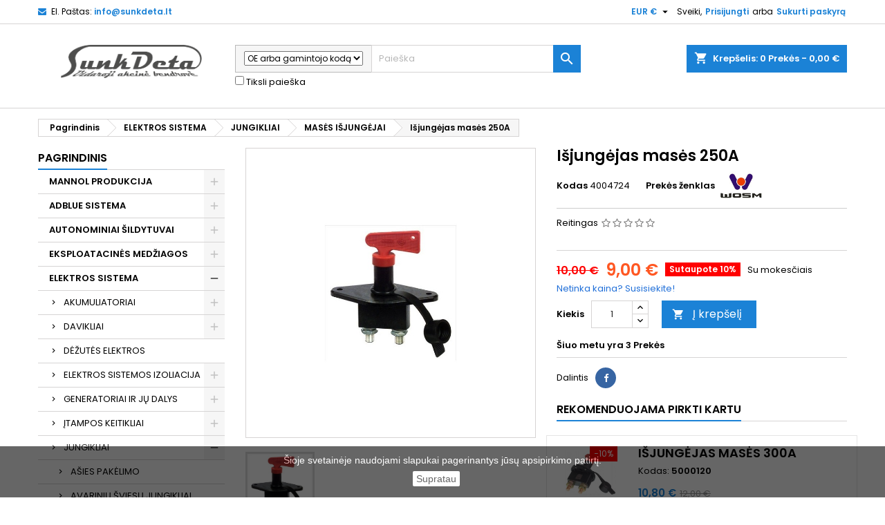

--- FILE ---
content_type: text/html; charset=utf-8
request_url: https://e.sunkdeta.lt/mases-isjungejai/32418-ijungjas-mass-250a-9.html
body_size: 130895
content:
<!doctype html>
<html lang="lt">

  <head>
    
      
  <meta charset="utf-8">


  <meta http-equiv="x-ua-compatible" content="ie=edge">



  <link rel="canonical" href="https://e.sunkdeta.lt/mases-isjungejai/32418-ijungjas-mass-250a-9.html">

  <title>UAB Sunkdeta | Išjungėjas masės 250A</title>
  <meta name="description" content="Atraskite &quot;Išjungėjas masės 250A&quot; kodas 81255020014 už geriausią kainą! Aukštos kokybės, patikimos sunkvežimių dalys. Greitas pristatymas.">
  <meta name="keywords" content="">
      <meta name="robots" content="index,index">
        <link rel="canonical" href="https://e.sunkdeta.lt/mases-isjungejai/32418-ijungjas-mass-250a-9.html">
  


  <meta name="viewport" content="width=device-width, initial-scale=1">


<link rel="icon" href="https://sunkdeta.lt/wp-content/uploads/2018/08/cropped-favicon-192x192.png" sizes="192x192">


    <link rel="stylesheet" href="https://e.sunkdeta.lt/themes/AngarTheme/assets/cache/theme-ca7f48552.css" type="text/css" media="all">


<link rel="stylesheet" href="https://fonts.googleapis.com/css?family=Poppins:400,600&amp;subset=latin,latin-ext" type="text/css" media="all" />


  

  <script type="text/javascript">
        var etsSeoFo = {"currentController":"product","conf":{"removeId":false}};
        var prestashop = {"cart":{"products":[],"totals":{"total":{"type":"total","label":"Viso","amount":0,"value":"0,00\u00a0\u20ac"},"total_including_tax":{"type":"total","label":"Viso (su PVM)","amount":0,"value":"0,00\u00a0\u20ac"},"total_excluding_tax":{"type":"total","label":"Viso (be PVM)","amount":0,"value":"0,00\u00a0\u20ac"}},"subtotals":{"products":{"type":"products","label":"Tarpin\u0117 suma","amount":0,"value":"0,00\u00a0\u20ac"},"discounts":null,"shipping":{"type":"shipping","label":"Pristatymas","amount":0,"value":"Nemokama"},"tax":{"type":"tax","label":"Su PVM","amount":0,"value":"0,00\u00a0\u20ac"}},"products_count":0,"summary_string":"0 preki\u0173","vouchers":{"allowed":0,"added":[]},"discounts":[],"minimalPurchase":0,"minimalPurchaseRequired":""},"currency":{"name":"Euras","iso_code":"EUR","iso_code_num":"978","sign":"\u20ac"},"customer":{"lastname":null,"firstname":null,"email":null,"birthday":null,"newsletter":null,"newsletter_date_add":null,"optin":null,"website":null,"company":null,"siret":null,"ape":null,"is_logged":false,"gender":{"type":null,"name":null},"addresses":[]},"language":{"name":"Lietuvi\u0173 kalba (Lithuanian)","iso_code":"lt","locale":"lt-LT","language_code":"lt-lt","is_rtl":"0","date_format_lite":"Y-m-d","date_format_full":"Y-m-d H:i:s","id":2},"page":{"title":"","canonical":null,"meta":{"title":"I\u0161jung\u0117jas mas\u0117s 250A","description":"Atraskite \"I\u0161jung\u0117jas mas\u0117s 250A\" kodas 81255020014 u\u017e geriausi\u0105 kain\u0105! Auk\u0161tos kokyb\u0117s, patikimos sunkve\u017eimi\u0173 dalys. Greitas pristatymas.","keywords":"","robots":"index"},"page_name":"product","body_classes":{"lang-lt":true,"lang-rtl":false,"country-LT":true,"currency-EUR":true,"layout-left-column":true,"page-product":true,"tax-display-enabled":true,"product-id-32418":true,"product-I\u0161jung\u0117jas mas\u0117s 250A":true,"product-id-category-6919":true,"product-id-manufacturer-78":true,"product-id-supplier-1":true,"product-available-for-order":true},"admin_notifications":[]},"shop":{"name":"UAB Sunkdeta","logo":"\/img\/my-shop-logo-1600782439.jpg","stores_icon":"\/img\/logo_stores.png","favicon":"\/img\/favicon.ico"},"urls":{"base_url":"https:\/\/e.sunkdeta.lt\/","current_url":"https:\/\/e.sunkdeta.lt\/mases-isjungejai\/32418-ijungjas-mass-250a-9.html","shop_domain_url":"https:\/\/e.sunkdeta.lt","img_ps_url":"https:\/\/e.sunkdeta.lt\/img\/","img_cat_url":"https:\/\/e.sunkdeta.lt\/img\/c\/","img_lang_url":"https:\/\/e.sunkdeta.lt\/img\/l\/","img_prod_url":"https:\/\/e.sunkdeta.lt\/img\/p\/","img_manu_url":"https:\/\/e.sunkdeta.lt\/img\/m\/","img_sup_url":"https:\/\/e.sunkdeta.lt\/img\/su\/","img_ship_url":"https:\/\/e.sunkdeta.lt\/img\/s\/","img_store_url":"https:\/\/e.sunkdeta.lt\/img\/st\/","img_col_url":"https:\/\/e.sunkdeta.lt\/img\/co\/","img_url":"https:\/\/e.sunkdeta.lt\/themes\/AngarTheme\/assets\/img\/","css_url":"https:\/\/e.sunkdeta.lt\/themes\/AngarTheme\/assets\/css\/","js_url":"https:\/\/e.sunkdeta.lt\/themes\/AngarTheme\/assets\/js\/","pic_url":"https:\/\/e.sunkdeta.lt\/upload\/","pages":{"address":"https:\/\/e.sunkdeta.lt\/adresas","addresses":"https:\/\/e.sunkdeta.lt\/adresai","authentication":"https:\/\/e.sunkdeta.lt\/prisijungimas","cart":"https:\/\/e.sunkdeta.lt\/krepselis","category":"https:\/\/e.sunkdeta.lt\/index.php?controller=category","cms":"https:\/\/e.sunkdeta.lt\/index.php?controller=cms","contact":"https:\/\/e.sunkdeta.lt\/susisiekite-su-mumis","discount":"https:\/\/e.sunkdeta.lt\/nuolaida","guest_tracking":"https:\/\/e.sunkdeta.lt\/svecio-paskyra","history":"https:\/\/e.sunkdeta.lt\/uzsakymo-istorija","identity":"https:\/\/e.sunkdeta.lt\/asmenine-informacija","index":"https:\/\/e.sunkdeta.lt\/","my_account":"https:\/\/e.sunkdeta.lt\/mano-paskyra","order_confirmation":"https:\/\/e.sunkdeta.lt\/uzsakymo-patvirtinimas","order_detail":"https:\/\/e.sunkdeta.lt\/index.php?controller=order-detail","order_follow":"https:\/\/e.sunkdeta.lt\/uzsakymo-sekimas","order":"https:\/\/e.sunkdeta.lt\/u\u017esakymas","order_return":"https:\/\/e.sunkdeta.lt\/index.php?controller=order-return","order_slip":"https:\/\/e.sunkdeta.lt\/kredito-kvitas","pagenotfound":"https:\/\/e.sunkdeta.lt\/Puslapis-nerastas","password":"https:\/\/e.sunkdeta.lt\/slaptazodzio-atkurimas","pdf_invoice":"https:\/\/e.sunkdeta.lt\/index.php?controller=pdf-invoice","pdf_order_return":"https:\/\/e.sunkdeta.lt\/index.php?controller=pdf-order-return","pdf_order_slip":"https:\/\/e.sunkdeta.lt\/index.php?controller=pdf-order-slip","prices_drop":"https:\/\/e.sunkdeta.lt\/sumazinta-kaina","product":"https:\/\/e.sunkdeta.lt\/index.php?controller=product","search":"https:\/\/e.sunkdeta.lt\/paieska","sitemap":"https:\/\/e.sunkdeta.lt\/svetain\u0117s strukt\u016bra","stores":"https:\/\/e.sunkdeta.lt\/parduotuves","supplier":"https:\/\/e.sunkdeta.lt\/tiekejai","register":"https:\/\/e.sunkdeta.lt\/prisijungimas?create_account=1","order_login":"https:\/\/e.sunkdeta.lt\/u\u017esakymas?login=1"},"alternative_langs":{"lt-lt":"https:\/\/e.sunkdeta.lt\/mases-isjungejai\/32418-ijungjas-mass-250a-9.html"},"theme_assets":"\/themes\/AngarTheme\/assets\/","actions":{"logout":"https:\/\/e.sunkdeta.lt\/?mylogout="},"no_picture_image":{"bySize":{"small_default":{"url":"https:\/\/e.sunkdeta.lt\/img\/p\/lt-default-small_default.jpg","width":98,"height":98},"cart_default":{"url":"https:\/\/e.sunkdeta.lt\/img\/p\/lt-default-cart_default.jpg","width":125,"height":125},"home_default":{"url":"https:\/\/e.sunkdeta.lt\/img\/p\/lt-default-home_default.jpg","width":259,"height":259},"medium_default":{"url":"https:\/\/e.sunkdeta.lt\/img\/p\/lt-default-medium_default.jpg","width":452,"height":452},"large_default":{"url":"https:\/\/e.sunkdeta.lt\/img\/p\/lt-default-large_default.jpg","width":800,"height":800}},"small":{"url":"https:\/\/e.sunkdeta.lt\/img\/p\/lt-default-small_default.jpg","width":98,"height":98},"medium":{"url":"https:\/\/e.sunkdeta.lt\/img\/p\/lt-default-home_default.jpg","width":259,"height":259},"large":{"url":"https:\/\/e.sunkdeta.lt\/img\/p\/lt-default-large_default.jpg","width":800,"height":800},"legend":""}},"configuration":{"display_taxes_label":true,"display_prices_tax_incl":true,"is_catalog":false,"show_prices":true,"opt_in":{"partner":false},"quantity_discount":{"type":"price","label":"Kaina"},"voucher_enabled":0,"return_enabled":0},"field_required":[],"breadcrumb":{"links":[{"title":"Pagrindinis","url":"https:\/\/e.sunkdeta.lt\/"},{"title":"ELEKTROS SISTEMA","url":"https:\/\/e.sunkdeta.lt\/4430-elektros-sistema"},{"title":"JUNGIKLIAI","url":"https:\/\/e.sunkdeta.lt\/4554-jungikliai"},{"title":"MAS\u0116S I\u0160JUNG\u0116JAI","url":"https:\/\/e.sunkdeta.lt\/6919-mases-isjungejai"},{"title":"I\u0161jung\u0117jas mas\u0117s 250A","url":"https:\/\/e.sunkdeta.lt\/mases-isjungejai\/32418-ijungjas-mass-250a-9.html"}],"count":5},"link":{"protocol_link":"https:\/\/","protocol_content":"https:\/\/"},"time":1769762040,"static_token":"a6ebccde00197d1832ab3c2366e5f5df","token":"14a79aef519c4103ee4e85ad49e4b5d3"};
        var psemailsubscription_subscription = "https:\/\/e.sunkdeta.lt\/module\/ps_emailsubscription\/subscription";
      </script>
<script>
    $(document).on('change', '.js-cart-line-product-quantity', function() {
        setTimeout(function() {
            $('.checkout.cart-detailed-actions a').addClass('disabled')
            location.reload()
        }, 200)
    })
</script>
<script type="text/javascript">

        $(document).on('keyup', '#search_widget .ui-autocomplete-input', function() {
            var val = $(this).val()
            /*if($.isNumeric(val[0]) && $.isNumeric(val[1])) {
                val = val.split(' ').join('');
                    $(this).val(val)
               
            } else {
                
            }
            if(val[2] == ' ') {
                 val = val.split(' ').join('');
                    $(this).val(val)
            }
            if(val[3] == ' ') {
                 val = val.split(' ').join('');
                    $(this).val(val)
            }
            if(val.indexOf('-') != -1) {
                 val = val.split('-').join('');
                    $(this).val(val)
            }
            if(val.indexOf('.') != -1) {
                 val = val.split('.').join('');
                    $(this).val(val)
            }*/
        })
    </script>
    <!-- Load Facebook SDK for JavaScript -->
  <!-- Load Facebook SDK for JavaScript -->
  <!-- Load Facebook SDK for JavaScript -->
  <!-- Load Facebook SDK for JavaScript -->
<div id="fb-root"></div>
<script>
window.fbAsyncInit = function() {
  FB.init({
    xfbml            : true,
    version          : 'v9.0'
  });
};

(function(d, s, id) {
  var js, fjs = d.getElementsByTagName(s)[0];
  if (d.getElementById(id)) return;
  js = d.createElement(s); js.id = id;
  js.src = 'https://connect.facebook.net/en_US/sdk/xfbml.customerchat.js';
  fjs.parentNode.insertBefore(js, fjs);
}(document, 'script', 'facebook-jssdk'));</script>

<!-- Your Chat Plugin code -->
<div class="fb-customerchat"
  attribution=install_email
  page_id="534202849960078"
  theme_color="#1b82d6"
    logged_in_greeting="Sveiki, Kuo galime pad&#x117;ti?"
    logged_out_greeting="Sveiki, Kuo galime pad&#x117;ti?">
</div>
  
  <!-- Google tag (gtag.js) -->
<script async src="https://www.googletagmanager.com/gtag/js?id=G-1C38NBJT1D"></script>
<script>
  window.dataLayer = window.dataLayer || [];
  function gtag(){dataLayer.push(arguments);}
  gtag('js', new Date());

  gtag('config', 'G-1C38NBJT1D');
</script>




  
    <script>
        var prefix = '';
        var sufix = '';

        function getURLParameter(url, name) {
            return (RegExp(name + '=' + '(.+?)(&|$)').exec(url)||[,null])[1];
        }

        !function(f,b,e,v,n,t,s){if(f.fbq)return;n=f.fbq=function(){n.callMethod?
        n.callMethod.apply(n,arguments):n.queue.push(arguments)};if(!f._fbq)f._fbq=n;
        n.push=n;n.loaded=!0;n.version='2.0';n.queue=[];t=b.createElement(e);t.async=!0;
        t.src=v;s=b.getElementsByTagName(e)[0];s.parentNode.insertBefore(t,s)}(window,
        document,'script','https://connect.facebook.net/en_US/fbevents.js');
        
                    fbq('init', '3183139988626374');
        
                    fbq('track', "PageView");
        
                                                        fbq('track', 'Lead');
                                    
        
                            
                                                        
        
                        
                                                                            document.addEventListener("DOMContentLoaded", function(event) {
                        var json = $.parseJSON($('#product-details').attr('data-product'));
                        var ids=prefix+32418+sufix;
                        fbq('track', 'ViewContent', {
                            content_name: 'Išjungėjas masės 250A',
                            content_ids: [ids],
                            content_type: 'product',
                            value: 9.00,
                            currency: 'EUR'
                        });
                    });
                            
            function reinitaddtocart() {
                                                            var json = $.parseJSON($('#product-details').attr('data-product'));
                        $('.add-to-cart').click(function(){
                            var productPagePrice = $(this).parents('body').find('.current-price span').html();
                            if (productPagePrice == undefined) {
                                var productPagePrice = 0.000;
                            }
                            productPagePrice = productPagePrice.replace(/[^\d.\,-]/g, '');
                            productPagePrice = productPagePrice.replace(',','.');
                            if (productPagePrice[productPagePrice.length-1] === ".")
                            {
                                productPagePrice = productPagePrice.slice(0, -1);
                            }

                                                            fbq('track', 'AddToCart', {content_ids: prefix+32418+sufix, content_type: 'product', value: productPagePrice, currency: 'EUR'});
                                                    });
                                                }
            document.addEventListener("DOMContentLoaded", function(event) {
                reinitaddtocart();
            });
        
        
    </script>


<style>
body {
background-color: #ffffff;
font-family: "Poppins", Arial, Helvetica, sans-serif;
}

.products .product-miniature .product-title {
height: 32px;
}

.products .product-miniature .product-title a {
font-size: 14px;
line-height: 16px;
}

#content-wrapper .products .product-miniature .product-desc {
height: 36px;
}

@media (min-width: 991px) {
#home_categories ul li .cat-container {
min-height: 0px;
}
}

@media (min-width: 768px) {
a#_desktop_logo {
padding-top: 22px;
padding-bottom: 0px;
}
}

nav.header-nav {
background: #ffffff;
}

nav.header-nav,
.header_sep2 #contact-link span.shop-phone,
.header_sep2 #contact-link span.shop-phone.shop-tel,
.header_sep2 #contact-link span.shop-phone:last-child,
.header_sep2 .lang_currency_top,
.header_sep2 .lang_currency_top:last-child,
.header_sep2 #_desktop_currency_selector,
.header_sep2 #_desktop_language_selector,
.header_sep2 #_desktop_user_info {
border-color: #d6d4d4;
}

#contact-link,
#contact-link a,
.lang_currency_top span.lang_currency_text,
.lang_currency_top .dropdown i.expand-more,
nav.header-nav .user-info span,
nav.header-nav .user-info a.logout,
#languages-block-top div.current,
nav.header-nav a{
color: #000000;
}

#contact-link span.shop-phone strong,
#contact-link span.shop-phone strong a,
.lang_currency_top span.expand-more,
nav.header-nav .user-info a.account {
color: #1b82d6;
}

#contact-link span.shop-phone i {
color: #1b82d6;
}

.header-top {
background: #ffffff;
}

div#search_widget form button[type=submit] {
background: #1b82d6;
color: #ffffff;
}

div#search_widget form button[type=submit]:hover {
background: #1b82d6;
color: #ffffff;
}


#header div#_desktop_cart .blockcart .header {
background: #1b82d6;
}

#header div#_desktop_cart .blockcart .header a.cart_link {
color: #ffffff;
}


#homepage-slider .bx-wrapper .bx-pager.bx-default-pager a:hover,
#homepage-slider .bx-wrapper .bx-pager.bx-default-pager a.active{
background: #1b82d6;
}

div#rwd_menu {
background: #1b1a1b;
}

div#rwd_menu,
div#rwd_menu a {
color: #ffffff;
}

div#rwd_menu,
div#rwd_menu .rwd_menu_item,
div#rwd_menu .rwd_menu_item:first-child {
border-color: #363636;
}

div#rwd_menu .rwd_menu_item:hover,
div#rwd_menu .rwd_menu_item:focus,
div#rwd_menu .rwd_menu_item a:hover,
div#rwd_menu .rwd_menu_item a:focus {
color: #ffffff;
background: #1b82d6;
}

#mobile_top_menu_wrapper2 .top-menu li a:hover,
.rwd_menu_open ul.user_info li a:hover {
background: #1b82d6;
color: #ffffff;
}

#_desktop_top_menu{
background: #1b1a1b;
}

#_desktop_top_menu,
#_desktop_top_menu > ul > li,
.menu_sep1 #_desktop_top_menu > ul > li,
.menu_sep1 #_desktop_top_menu > ul > li:last-child,
.menu_sep2 #_desktop_top_menu,
.menu_sep2 #_desktop_top_menu > ul > li,
.menu_sep2 #_desktop_top_menu > ul > li:last-child,
.menu_sep3 #_desktop_top_menu,
.menu_sep4 #_desktop_top_menu,
.menu_sep5 #_desktop_top_menu,
.menu_sep6 #_desktop_top_menu {
border-color: #363636;
}

#_desktop_top_menu > ul > li > a {
color: #ffffff;
}

#_desktop_top_menu > ul > li:hover > a {
color: #ffffff;
background: #1b82d6;
}

.submenu1 #_desktop_top_menu .popover.sub-menu ul.top-menu li a:hover {
background: #1b82d6;
color: #ffffff;
}

#home_categories .homecat_title span {
border-color: #1b82d6;
}

#home_categories ul li .homecat_name span {
background: #1b82d6;
}

#home_categories ul li a.view_more {
background: #1b82d6;
color: #ffffff;
border-color: #1b82d6;
}

#home_categories ul li a.view_more:hover {
background: #1b1a1b;
color: #ffffff;
border-color: #1b1a1b;
}

.columns .text-uppercase a,
.columns .text-uppercase span,
.columns div#_desktop_cart .cart_index_title a,
#home_man_product .catprod_title a span {
border-color: #1b82d6;
}

#index .tabs ul.nav-tabs li.nav-item a.active,
#index .tabs ul.nav-tabs li.nav-item a:hover,
.index_title a,
.index_title span {
border-color: #1b82d6;
}

a.product-flags-plist span.product-flag.new,
#home_cat_product a.product-flags-plist span.product-flag.new,
#product #content .product-flags li,
#product #content .product-flags .product-flag.new {
background: #1b82d6;
}

.products .product-miniature .product-title a,
#home_cat_product ul li .right-block .name_block a {
color: #000000;
}

.products .product-miniature span.price,
#home_cat_product ul li .product-price-and-shipping .price,
.ui-widget .search_right span.search_price {
color: #ff5722;
}

.button-container .add-to-cart:hover,
#subcart .cart-buttons .viewcart:hover {
background: #282828;
color: #ffffff;
border-color: #282828;
}

.button-container .add-to-cart,
.button-container .add-to-cart:disabled,
#subcart .cart-buttons .viewcart {
background: #1b82d6;
color: #ffffff;
border-color: #1b82d6;
}

#home_cat_product .catprod_title span {
border-color: #1b82d6;
}

#home_man .man_title span {
border-color: #1b82d6;
}

div#angarinfo_block .icon_cms {
color: #1b82d6;
}

.footer-container {
background: #1b1a1b;
}

.footer-container,
.footer-container .h3,
.footer-container .links .title,
.row.social_footer {
border-color: #363636;
}

.footer-container .h3 span,
.footer-container .h3 a,
.footer-container .links .title span.h3,
.footer-container .links .title a.h3 {
border-color: #1b82d6;
}

.footer-container,
.footer-container .h3,
.footer-container .links .title .h3,
.footer-container a,
.footer-container li a,
.footer-container .links ul>li a {
color: #ffffff;
}

.block_newsletter .btn-newsletter {
background: #1b82d6;
color: #ffffff;
}

.block_newsletter .btn-newsletter:hover {
background: #1b82d6;
color: #ffffff;
}

.footer-container .bottom-footer {
background: #1b1a1b;
border-color: #363636;
color: #ffffff;
}

.product-prices .current-price span.price {
color: #ff5722;
}

.product-add-to-cart button.btn.add-to-cart:hover {
background: #282828;
color: #ffffff;
border-color: #282828;
}

.product-add-to-cart button.btn.add-to-cart,
.product-add-to-cart button.btn.add-to-cart:disabled {
background: #1b82d6;
color: #ffffff;
border-color: #1b82d6;
}

#product .tabs ul.nav-tabs li.nav-item a.active,
#product .tabs ul.nav-tabs li.nav-item a:hover,
#product .index_title span,
.page-product-heading span,
body #product-comments-list-header .comments-nb {
border-color: #1b82d6;
}

.btn-primary:hover {
background: #3aa04c;
color: #ffffff;
border-color: #196f28;
}

.btn-primary,
.btn-primary.disabled,
.btn-primary:disabled,
.btn-primary.disabled:hover {
background: #43b754;
color: #ffffff;
border-color: #399a49;
}

.btn-secondary:hover {
background: #eeeeee;
color: #000000;
border-color: #d8d8d8;
}

.btn-secondary,
.btn-secondary.disabled,
.btn-secondary:disabled,
.btn-secondary.disabled:hover {
background: #f6f6f6;
color: #000000;
border-color: #d8d8d8;
}

.form-control:focus, .input-group.focus {
border-color: #dbdbdb;;
outline-color: #dbdbdb;;
}

body .pagination .page-list .current a,
body .pagination .page-list a:hover,
body .pagination .page-list .current a.disabled,
body .pagination .page-list .current a.disabled:hover {
color: #1b82d6;
}

.page-my-account #content .links a:hover i {
color: #1b82d6;
}

#scroll_top {
background: #1b82d6;
color: #ffffff;
}

#scroll_top:hover,
#scroll_top:focus {
background: #1b1a1b;
color: #ffffff;
}

</style><meta name="verify-paysera" content="42ed3c8ca37d8a7b1105e6e70fb74d0e">



    
          <meta property="og:type" content="product">
      <meta property="og:url" content="https://e.sunkdeta.lt/mases-isjungejai/32418-ijungjas-mass-250a-9.html">
      <meta property="og:title" content="UAB Sunkdeta | Išjungėjas masės 250A">
      <meta property="og:site_name" content="UAB Sunkdeta">
      <meta property="og:description" content="Atraskite &quot;Išjungėjas masės 250A&quot; kodas 81255020014 už geriausią kainą! Aukštos kokybės, patikimos sunkvežimių dalys. Greitas pristatymas.">
      <meta property="og:image" content="https://e.sunkdeta.lt/32367-large_default/ijungjas-mass-250a-9.jpg">
                      <meta name="twitter:title" content="UAB Sunkdeta | Išjungėjas masės 250A">
      <meta name="twitter:description" content="Atraskite &quot;Išjungėjas masės 250A&quot; kodas 81255020014 už geriausią kainą! Aukštos kokybės, patikimos sunkvežimių dalys. Greitas pristatymas.">
      <meta name="twitter:image" content="https://e.sunkdeta.lt/32367-large_default/ijungjas-mass-250a-9.jpg">
      <meta name="twitter:card" content="summary_large_image">
                                          <script type='application/ld+json' class='ets-seo-schema-graph--main'>
            {"@context":"https://schema.org","@graph":[{"@type":"WebSite","@id":"https://e.sunkdeta.lt/#website","url":"https://e.sunkdeta.lt/","name":"UAB Sunkdeta","potentialAction":{"@type":"SearchAction","target":"https://e.sunkdeta.lt/search?s={search_term_string}","query-input":"required name=search_term_string"}},{"@type":"BreadcrumbList","@id":"https://e.sunkdeta.lt/#breadcrumb","itemListElement":[{"@type":"ListItem","position":1,"item":{"@type":"WebPage","name":"Home","@id":"https://e.sunkdeta.lt/","url":"https://e.sunkdeta.lt/"}},{"@type":"ListItem","position":2,"item":{"@type":"WebPage","name":"MAS\u0116S I\u0160JUNG\u0116JAI","@id":"https://e.sunkdeta.lt/6919-mases-isjungejai","url":"https://e.sunkdeta.lt/6919-mases-isjungejai"}},{"@type":"ListItem","position":3,"item":{"@type":"WebPage","name":"I\u0161jung\u0117jas mas\u0117s 250A","@id":"https://e.sunkdeta.lt/mases-isjungejai/32418-ijungjas-mass-250a-9.html","url":"https://e.sunkdeta.lt/mases-isjungejai/32418-ijungjas-mass-250a-9.html"}}]}]}
        </script>
    
  </head>

  <body id="product" class="lang-lt country-lt currency-eur layout-left-column page-product tax-display-enabled product-id-32418 product-isjungejas-mases-250a product-id-category-6919 product-id-manufacturer-78 product-id-supplier-1 product-available-for-order  ps_175
	no_bg #ffffff bg_attatchment_fixed bg_position_tl bg_repeat_xy bg_size_initial slider_position_column slider_controls_black banners_top2 banners_top_tablets2 banners_top_phones1 banners_bottom2 banners_bottom_tablets2 banners_bottom_phones1 submenu1 pl_1col_qty_5 pl_2col_qty_4 pl_3col_qty_3 pl_1col_qty_bigtablets_4 pl_2col_qty_bigtablets_3 pl_3col_qty_bigtablets_2 pl_1col_qty_tablets_3 pl_1col_qty_phones_1 home_tabs1 pl_border_type2 32 14 16 pl_button_icon_no pl_button_qty2 pl_desc_no pl_reviews_no pl_availability_no product_layout2 hide_reference_no hide_reassurance_yes product_tabs1 order_gender_hide order_birthday_hide inner_bg menu_sep1 header_sep1 slider_boxed feat_cat_style2 feat_cat4 feat_cat_bigtablets2 feat_cat_tablets2 feat_cat_phones0 all_products_yes pl_colors_yes newsletter_info_yes stickycart_yes stickymenu_yes homeicon_no pl_man_no product_hide_man_no cart_style1 pl_ref_yes header_style1 mainfont_Poppins bg_white standard_carusele not_logged ">

    
      
    

    <main>
      
              

      <header id="header">
        
          


  <div class="header-banner">
    
  </div>



  <nav class="header-nav">
    <div class="container">
      <div class="row">
          <div class="col-md-12 col-xs-12">
            <div id="_desktop_contact_link">
  <div id="contact-link">

	
			<span class="shop-phone contact_link">
			<a href="https://e.sunkdeta.lt/susisiekite-su-mumis">Kontaktas</a>
		</span>
	
			<span class="shop-phone shop-email">
			<i class="fa fa-envelope"></i>
			<span class="shop-phone_text">El. Paštas:</span>
			<strong><a href="&#109;&#97;&#105;&#108;&#116;&#111;&#58;%69%6e%66%6f@%73%75%6e%6b%64%65%74%61.%6c%74" >&#x69;&#x6e;&#x66;&#x6f;&#x40;&#x73;&#x75;&#x6e;&#x6b;&#x64;&#x65;&#x74;&#x61;&#x2e;&#x6c;&#x74;</a></strong>
		</span>
	
  </div>
</div>


            <div id="_desktop_user_info">
  <div class="user-info">


	<ul class="user_info hidden-md-up">

		
			<li><a href="https://e.sunkdeta.lt/mano-paskyra" title="Prisijungti prie savo paskyros" rel="nofollow">Prisijungti</a></li>
			<li><a href="https://e.sunkdeta.lt/prisijungimas?create_account=1" title="Prisijungti prie savo paskyros" rel="nofollow">Sukurti paskyrą</a></li>

		
	</ul>


	<div class="hidden-sm-down">
		<span class="welcome">Sveiki,</span>
					<a class="account" href="https://e.sunkdeta.lt/mano-paskyra" title="Prisijungti prie savo paskyros" rel="nofollow">Prisijungti</a>

			<span class="or">arba</span>

			<a class="account" href="https://e.sunkdeta.lt/prisijungimas?create_account=1" title="Prisijungti prie savo paskyros" rel="nofollow">Sukurti paskyrą</a>
			</div>


  </div>
</div><div id="_desktop_currency_selector" class="lang_currency_top">
  <div class="currency-selector dropdown js-dropdown">
	<button data-target="#" data-toggle="dropdown" class="hidden-sm-down2 btn-unstyle" aria-haspopup="true" aria-expanded="false" aria-label="Valiuta išsiskleidžiančiame sąraše">
	  <span class="expand-more _gray-darker">EUR €</span>
	  <i class="material-icons expand-more">&#xE5C5;</i>
	</button>
	<ul class="dropdown-menu hidden-sm-down2" aria-labelledby="currency-selector-label">
	  		<li  class="current" >
		  <a title="Euras" rel="nofollow" href="https://e.sunkdeta.lt/mases-isjungejai/32418-ijungjas-mass-250a-9.html?SubmitCurrency=1&amp;id_currency=2" class="dropdown-item">EUR €</a>
		</li>
	  	</ul>
  </div>
</div>

          </div>
      </div>
    </div>
  </nav>



  <div class="header-top">
    <div class="container">
	  <div class="row">
		<a href="https://e.sunkdeta.lt/" class="col-md-3 hidden-sm-down2" id="_desktop_logo">
			<img class="logo img-responsive" src="/img/my-shop-logo-1600782439.jpg" alt="UAB Sunkdeta">
		</a>
		
<div id="_desktop_cart">

	<div class="cart_top">

		<div class="blockcart cart-preview inactive" data-refresh-url="//e.sunkdeta.lt/module/ps_shoppingcart/ajax">
			<div class="header">
			
				<div class="cart_index_title">
					<a class="cart_link" rel="nofollow" href="//e.sunkdeta.lt/krepselis?action=show">
						<i class="material-icons shopping-cart">shopping_cart</i>
						<span class="hidden-sm-down cart_title">Krepšelis:</span>
						<span class="cart-products-count">
							0<span> Prekės - 0,00 €</span>
						</span>
					</a>
				</div>


				<div id="subcart">

					<ul class="cart_products">

											<li>Jūsų krepšelyje nėra prekių</li>
					
										</ul>

					<ul class="cart-subtotals">

				
						<li>
							<span class="text">Pristatymas</span>
							<span class="value">Nemokama</span>
							<span class="clearfix"></span>
						</li>

						<li>
							<span class="text">Viso</span>
							<span class="value">0,00 €</span>
							<span class="clearfix"></span>
						</li>

					</ul>

					<div class="cart-buttons">
						<a class="btn btn-primary viewcart" href="//e.sunkdeta.lt/krepselis?action=show">Pirkti <i class="material-icons">&#xE315;</i></a>
											</div>

				</div>

			</div>
		</div>

	</div>

</div>


<!-- Block search module TOP -->
<div id="_desktop_search_widget" class="col-lg-5 col-md-5 col-sm-12 search-widget hidden-sm-down ">
	<div id="search_widget" data-search-controller-url="//e.sunkdeta.lt/paieska">
		<form method="get" action="//e.sunkdeta.lt/paieska">
			<input type="hidden" name="controller" value="search">
			
			
			
		            
		           
   

	            
			<div class="input-group">
			    <div class="input-group-addon" style="width: 30%; font-size: 12px; height: 40px !important; line-heigth: 12px;" >
			    <select class=" search_by" name="search_by">
		                <option  value="oe">OE arba gamintojo kodą</option>
		                <option  value="code">Prekės kodą</option>
		                <option  value="name">Pavadinimą</option>
		            </select>
			</div>
			<input type="text" name="s" value="" placeholder="Paieška" aria-label="Paieška">
			
			</div>
			<label style="margin-top: 5px;">
             <input type="checkbox"  name="strict_search" value="1"> Tiksli paieška 
          </label>
			<button type="submit">
				<i class="material-icons search">&#xE8B6;</i>
				<span class="hidden-xl-down">Paieška</span>
			</button>
			
		</form>
	</div>
</div>
<!-- /Block search module TOP -->

		<div class="clearfix"></div>
	  </div>
    </div>

	<div id="rwd_menu" class="hidden-md-up">
		<div class="container">
			<div id="menu-icon2" class="rwd_menu_item"><i class="material-icons d-inline">&#xE5D2;</i></div>
			<div id="search-icon" class="rwd_menu_item"><i class="material-icons search">&#xE8B6;</i></div>
			<div id="user-icon" class="rwd_menu_item"><i class="material-icons logged">&#xE7FF;</i></div>
			<div id="_mobile_cart" class="rwd_menu_item"></div>
		</div>
		<div class="clearfix"></div>
	</div>

	<div class="container">
		<div id="mobile_top_menu_wrapper2" class="rwd_menu_open hidden-md-up" style="display:none;">
			<div class="js-top-menu mobile" id="_mobile_top_menu"></div>
		</div>

		<div id="mobile_search_wrapper" class="rwd_menu_open hidden-md-up" style="display:none;">
			<div id="_mobile_search_widget"></div>
		</div>

		<div id="mobile_user_wrapper" class="rwd_menu_open hidden-md-up" style="display:none;">
			<div id="_mobile_user_info"></div>
		</div>
	</div>
  </div>
  

<div class="menu js-top-menu position-static hidden-sm-down" id="_desktop_top_menu">
    
          <ul class="top-menu container" id="top-menu" data-depth="0">

					<li class="home_icon"><a href="https://e.sunkdeta.lt/"><i class="icon-home"></i><span>Pagrindinis</span></a></li>
		
                    <li class="category" id="category-7750">
                          <a
                class="dropdown-item sf-with-ul"
                href="https://e.sunkdeta.lt/7750-mannol-produkcija" data-depth="0"
                              >
                                                                      <span class="float-xs-right hidden-md-up">
                    <span data-target="#top_sub_menu_25413" data-toggle="collapse" class="navbar-toggler collapse-icons">
                      <i class="material-icons add">&#xE313;</i>
                      <i class="material-icons remove">&#xE316;</i>
                    </span>
                  </span>
                                MANNOL PRODUKCIJA
              </a>
                            <div  class="popover sub-menu js-sub-menu collapse" id="top_sub_menu_25413">
                
          <ul class="top-menu container"  data-depth="1">

		
                    <li class="category" id="category-7763">
                          <a
                class="dropdown-item dropdown-submenu sf-with-ul"
                href="https://e.sunkdeta.lt/7763-alyvos-zemes-ukio-technikai" data-depth="1"
                              >
                                                                      <span class="float-xs-right hidden-md-up">
                    <span data-target="#top_sub_menu_96272" data-toggle="collapse" class="navbar-toggler collapse-icons">
                      <i class="material-icons add">&#xE313;</i>
                      <i class="material-icons remove">&#xE316;</i>
                    </span>
                  </span>
                                ALYVOS ŽĖMĖS ŪKIO TECHNIKAI
              </a>
                            <div  class="collapse" id="top_sub_menu_96272">
                
          <ul class="top-menu container"  data-depth="2">

		
                    <li class="category" id="category-7764">
                          <a
                class="dropdown-item"
                href="https://e.sunkdeta.lt/7764-transmisines-hidraulines-alyvos" data-depth="2"
                              >
                                TRANSMISINĖS-HIDRAULINĖS ALYVOS
              </a>
                          </li>
                    <li class="category" id="category-7766">
                          <a
                class="dropdown-item"
                href="https://e.sunkdeta.lt/7766-traktoriu-variklines-alyvos" data-depth="2"
                              >
                                TRAKTORIŲ VARIKLINĖS ALYVOS
              </a>
                          </li>
              </ul>
    
              </div>
                          </li>
                    <li class="category" id="category-7771">
                          <a
                class="dropdown-item dropdown-submenu sf-with-ul"
                href="https://e.sunkdeta.lt/7771-autokosmetika" data-depth="1"
                              >
                                                                      <span class="float-xs-right hidden-md-up">
                    <span data-target="#top_sub_menu_63517" data-toggle="collapse" class="navbar-toggler collapse-icons">
                      <i class="material-icons add">&#xE313;</i>
                      <i class="material-icons remove">&#xE316;</i>
                    </span>
                  </span>
                                AUTOKOSMETIKA
              </a>
                            <div  class="collapse" id="top_sub_menu_63517">
                
          <ul class="top-menu container"  data-depth="2">

		
                    <li class="category" id="category-7772">
                          <a
                class="dropdown-item"
                href="https://e.sunkdeta.lt/7772-autokosmetika-salonui" data-depth="2"
                              >
                                AUTOKOSMETIKA SALONUI
              </a>
                          </li>
                    <li class="category" id="category-7774">
                          <a
                class="dropdown-item"
                href="https://e.sunkdeta.lt/7774-techniniai-aerozoliai" data-depth="2"
                              >
                                TECHNINIAI AEROZOLIAI
              </a>
                          </li>
                    <li class="category" id="category-7780">
                          <a
                class="dropdown-item"
                href="https://e.sunkdeta.lt/7780-autokosmetika-isorei" data-depth="2"
                              >
                                AUTOKOSMETIKA IŠOREI
              </a>
                          </li>
                    <li class="category" id="category-7787">
                          <a
                class="dropdown-item"
                href="https://e.sunkdeta.lt/7787-klijai-sandarinimas" data-depth="2"
                              >
                                KLIJAI, SANDARINIMAS
              </a>
                          </li>
                    <li class="category" id="category-7789">
                          <a
                class="dropdown-item"
                href="https://e.sunkdeta.lt/7789-higienos-prekes" data-depth="2"
                              >
                                HIGIENOS PREKĖS
              </a>
                          </li>
              </ul>
    
              </div>
                          </li>
                    <li class="category" id="category-7767">
                          <a
                class="dropdown-item dropdown-submenu sf-with-ul"
                href="https://e.sunkdeta.lt/7767-eksploataciniai-skysciai" data-depth="1"
                              >
                                                                      <span class="float-xs-right hidden-md-up">
                    <span data-target="#top_sub_menu_54601" data-toggle="collapse" class="navbar-toggler collapse-icons">
                      <i class="material-icons add">&#xE313;</i>
                      <i class="material-icons remove">&#xE316;</i>
                    </span>
                  </span>
                                EKSPLOATACINIAI SKYSČIAI
              </a>
                            <div  class="collapse" id="top_sub_menu_54601">
                
          <ul class="top-menu container"  data-depth="2">

		
                    <li class="category" id="category-7768">
                          <a
                class="dropdown-item"
                href="https://e.sunkdeta.lt/7768-hidrauliniai-skysciai" data-depth="2"
                              >
                                HIDRAULINIAI SKYSČIAI
              </a>
                          </li>
                    <li class="category" id="category-7775">
                          <a
                class="dropdown-item"
                href="https://e.sunkdeta.lt/7775-stabdziu-skysciai" data-depth="2"
                              >
                                STABDŽIŲ SKYSČIAI
              </a>
                          </li>
                    <li class="category" id="category-7781">
                          <a
                class="dropdown-item"
                href="https://e.sunkdeta.lt/7781-ausinimo-sistemos-skysciai" data-depth="2"
                              >
                                AUŠINIMO SISTEMOS SKYSČIAI
              </a>
                          </li>
                    <li class="category" id="category-7813">
                          <a
                class="dropdown-item"
                href="https://e.sunkdeta.lt/7813-adblue" data-depth="2"
                              >
                                AdBlue
              </a>
                          </li>
              </ul>
    
              </div>
                          </li>
                    <li class="category" id="category-7760">
                          <a
                class="dropdown-item dropdown-submenu sf-with-ul"
                href="https://e.sunkdeta.lt/7760-industrines-alyvos" data-depth="1"
                              >
                                                                      <span class="float-xs-right hidden-md-up">
                    <span data-target="#top_sub_menu_54280" data-toggle="collapse" class="navbar-toggler collapse-icons">
                      <i class="material-icons add">&#xE313;</i>
                      <i class="material-icons remove">&#xE316;</i>
                    </span>
                  </span>
                                INDUSTRINĖS ALYVOS
              </a>
                            <div  class="collapse" id="top_sub_menu_54280">
                
          <ul class="top-menu container"  data-depth="2">

		
                    <li class="category" id="category-7761">
                          <a
                class="dropdown-item"
                href="https://e.sunkdeta.lt/7761-hidraulines-alyvos" data-depth="2"
                              >
                                HIDRAULINĖS ALYVOS
              </a>
                          </li>
                    <li class="category" id="category-7762">
                          <a
                class="dropdown-item"
                href="https://e.sunkdeta.lt/7762-kompresorines-alyvos" data-depth="2"
                              >
                                KOMPRESORINĖS ALYVOS
              </a>
                          </li>
              </ul>
    
              </div>
                          </li>
                    <li class="category" id="category-7769">
                          <a
                class="dropdown-item dropdown-submenu sf-with-ul"
                href="https://e.sunkdeta.lt/7769-priedai" data-depth="1"
                              >
                                                                      <span class="float-xs-right hidden-md-up">
                    <span data-target="#top_sub_menu_10712" data-toggle="collapse" class="navbar-toggler collapse-icons">
                      <i class="material-icons add">&#xE313;</i>
                      <i class="material-icons remove">&#xE316;</i>
                    </span>
                  </span>
                                PRIEDAI
              </a>
                            <div  class="collapse" id="top_sub_menu_10712">
                
          <ul class="top-menu container"  data-depth="2">

		
                    <li class="category" id="category-7770">
                          <a
                class="dropdown-item"
                href="https://e.sunkdeta.lt/7770-priedai-ausinimo-sistemai" data-depth="2"
                              >
                                PRIEDAI AUŠINIMO SISTEMAI
              </a>
                          </li>
                    <li class="category" id="category-7788">
                          <a
                class="dropdown-item"
                href="https://e.sunkdeta.lt/7788-kuro-priedai" data-depth="2"
                              >
                                KURO PRIEDAI
              </a>
                          </li>
                    <li class="category" id="category-7791">
                          <a
                class="dropdown-item"
                href="https://e.sunkdeta.lt/7791-tepalo-ir-transmisijos-priedai" data-depth="2"
                              >
                                TEPALO IR TRANSMISIJOS PRIEDAI
              </a>
                          </li>
              </ul>
    
              </div>
                          </li>
                    <li class="category" id="category-7765">
                          <a
                class="dropdown-item dropdown-submenu"
                href="https://e.sunkdeta.lt/7765-tepalai" data-depth="1"
                              >
                                TEPALAI
              </a>
                          </li>
                    <li class="category" id="category-7757">
                          <a
                class="dropdown-item dropdown-submenu sf-with-ul"
                href="https://e.sunkdeta.lt/7757-transmisines-alyvos" data-depth="1"
                              >
                                                                      <span class="float-xs-right hidden-md-up">
                    <span data-target="#top_sub_menu_44899" data-toggle="collapse" class="navbar-toggler collapse-icons">
                      <i class="material-icons add">&#xE313;</i>
                      <i class="material-icons remove">&#xE316;</i>
                    </span>
                  </span>
                                TRANSMISINĖS ALYVOS
              </a>
                            <div  class="collapse" id="top_sub_menu_44899">
                
          <ul class="top-menu container"  data-depth="2">

		
                    <li class="category" id="category-7758">
                          <a
                class="dropdown-item"
                href="https://e.sunkdeta.lt/7758-automatiniu-greiciu-deziu-alyvos" data-depth="2"
                              >
                                AUTOMATINIŲ GREIČIŲ DEŽIŲ ALYVOS
              </a>
                          </li>
                    <li class="category" id="category-7759">
                          <a
                class="dropdown-item"
                href="https://e.sunkdeta.lt/7759-pavaru-alyvos" data-depth="2"
                              >
                                PAVARŲ ALYVOS
              </a>
                          </li>
              </ul>
    
              </div>
                          </li>
                    <li class="category" id="category-7751">
                          <a
                class="dropdown-item dropdown-submenu sf-with-ul"
                href="https://e.sunkdeta.lt/7751-variklines-alyvos-lengviesiems-automobiliams" data-depth="1"
                              >
                                                                      <span class="float-xs-right hidden-md-up">
                    <span data-target="#top_sub_menu_57675" data-toggle="collapse" class="navbar-toggler collapse-icons">
                      <i class="material-icons add">&#xE313;</i>
                      <i class="material-icons remove">&#xE316;</i>
                    </span>
                  </span>
                                VARIKLINĖS ALYVOS LENGVIESIEMS AUTOMOBILIAMS
              </a>
                            <div  class="collapse" id="top_sub_menu_57675">
                
          <ul class="top-menu container"  data-depth="2">

		
                    <li class="category" id="category-7752">
                          <a
                class="dropdown-item"
                href="https://e.sunkdeta.lt/7752-sintetines-variklines-alyvos" data-depth="2"
                              >
                                SINTETINĖS VARIKLINĖS ALYVOS
              </a>
                          </li>
                    <li class="category" id="category-7753">
                          <a
                class="dropdown-item"
                href="https://e.sunkdeta.lt/7753-pusiau-sintetines-variklines-alyvos" data-depth="2"
                              >
                                PUSIAU SINTETINĖS VARIKLINĖS ALYVOS
              </a>
                          </li>
                    <li class="category" id="category-7782">
                          <a
                class="dropdown-item"
                href="https://e.sunkdeta.lt/7782-mineralines-alyvos" data-depth="2"
                              >
                                MINERALINĖS ALYVOS
              </a>
                          </li>
              </ul>
    
              </div>
                          </li>
                    <li class="category" id="category-7754">
                          <a
                class="dropdown-item dropdown-submenu sf-with-ul"
                href="https://e.sunkdeta.lt/7754-variklines-alyvos-sunkvezimiams" data-depth="1"
                              >
                                                                      <span class="float-xs-right hidden-md-up">
                    <span data-target="#top_sub_menu_48239" data-toggle="collapse" class="navbar-toggler collapse-icons">
                      <i class="material-icons add">&#xE313;</i>
                      <i class="material-icons remove">&#xE316;</i>
                    </span>
                  </span>
                                VARIKLINĖS ALYVOS SUNKVEŽIMIAMS
              </a>
                            <div  class="collapse" id="top_sub_menu_48239">
                
          <ul class="top-menu container"  data-depth="2">

		
                    <li class="category" id="category-7755">
                          <a
                class="dropdown-item"
                href="https://e.sunkdeta.lt/7755-pusiau-sintetines-alyvos" data-depth="2"
                              >
                                PUSIAU SINTETINĖS ALYVOS
              </a>
                          </li>
                    <li class="category" id="category-7756">
                          <a
                class="dropdown-item"
                href="https://e.sunkdeta.lt/7756-sintetines-alyvos" data-depth="2"
                              >
                                SINTETINĖS ALYVOS
              </a>
                          </li>
                    <li class="category" id="category-7783">
                          <a
                class="dropdown-item"
                href="https://e.sunkdeta.lt/7783-mineralines-alyvos" data-depth="2"
                              >
                                MINERALINĖS ALYVOS
              </a>
                          </li>
              </ul>
    
              </div>
                          </li>
                    <li class="category" id="category-7777">
                          <a
                class="dropdown-item dropdown-submenu"
                href="https://e.sunkdeta.lt/7777-alyvos-motociklams" data-depth="1"
                              >
                                ALYVOS MOTOCIKLAMS
              </a>
                          </li>
                    <li class="category" id="category-7792">
                          <a
                class="dropdown-item dropdown-submenu"
                href="https://e.sunkdeta.lt/7792-alyvos-laivams" data-depth="1"
                              >
                                ALYVOS LAIVAMS
              </a>
                          </li>
              </ul>
    
              </div>
                          </li>
                    <li class="category" id="category-7053">
                          <a
                class="dropdown-item sf-with-ul"
                href="https://e.sunkdeta.lt/7053-adblue-sistema" data-depth="0"
                              >
                                                                      <span class="float-xs-right hidden-md-up">
                    <span data-target="#top_sub_menu_64990" data-toggle="collapse" class="navbar-toggler collapse-icons">
                      <i class="material-icons add">&#xE313;</i>
                      <i class="material-icons remove">&#xE316;</i>
                    </span>
                  </span>
                                ADBLUE SISTEMA
              </a>
                            <div  class="popover sub-menu js-sub-menu collapse" id="top_sub_menu_64990">
                
          <ul class="top-menu container"  data-depth="1">

		
                    <li class="category" id="category-7054">
                          <a
                class="dropdown-item dropdown-submenu"
                href="https://e.sunkdeta.lt/7054-azoto-oksido-davikliai-nox" data-depth="1"
                              >
                                AZOTO OKSIDO DAVIKLIAI (NOX)
              </a>
                          </li>
                    <li class="category" id="category-7056">
                          <a
                class="dropdown-item dropdown-submenu"
                href="https://e.sunkdeta.lt/7056-dangteliai-adblue" data-depth="1"
                              >
                                DANGTELIAI ADBLUE
              </a>
                          </li>
                    <li class="category" id="category-7057">
                          <a
                class="dropdown-item dropdown-submenu"
                href="https://e.sunkdeta.lt/7057-elektromagnetiniai-voztuvai-adblue" data-depth="1"
                              >
                                ELEKTROMAGNETINIAI VOŽTUVAI ADBLUE
              </a>
                          </li>
                    <li class="category" id="category-7055">
                          <a
                class="dropdown-item dropdown-submenu"
                href="https://e.sunkdeta.lt/7055-paemejai-davikliai-adblue" data-depth="1"
                              >
                                PAĖMĖJAI-DAVIKLIAI ADBLUE
              </a>
                          </li>
                    <li class="category" id="category-7059">
                          <a
                class="dropdown-item dropdown-submenu"
                href="https://e.sunkdeta.lt/7059-sildytuvai-adblue" data-depth="1"
                              >
                                ŠILDYTUVAI ADBLUE
              </a>
                          </li>
                    <li class="category" id="category-7797">
                          <a
                class="dropdown-item dropdown-submenu"
                href="https://e.sunkdeta.lt/7797-moduliai-dozavimo" data-depth="1"
                              >
                                MODULIAI DOZAVIMO
              </a>
                          </li>
              </ul>
    
              </div>
                          </li>
                    <li class="category" id="category-7430">
                          <a
                class="dropdown-item sf-with-ul"
                href="https://e.sunkdeta.lt/7430-autonominiai-sildytuvai" data-depth="0"
                              >
                                                                      <span class="float-xs-right hidden-md-up">
                    <span data-target="#top_sub_menu_14122" data-toggle="collapse" class="navbar-toggler collapse-icons">
                      <i class="material-icons add">&#xE313;</i>
                      <i class="material-icons remove">&#xE316;</i>
                    </span>
                  </span>
                                AUTONOMINIAI ŠILDYTUVAI
              </a>
                            <div  class="popover sub-menu js-sub-menu collapse" id="top_sub_menu_14122">
                
          <ul class="top-menu container"  data-depth="1">

		
                    <li class="category" id="category-7431">
                          <a
                class="dropdown-item dropdown-submenu sf-with-ul"
                href="https://e.sunkdeta.lt/7431-eberspacher" data-depth="1"
                              >
                                                                      <span class="float-xs-right hidden-md-up">
                    <span data-target="#top_sub_menu_93641" data-toggle="collapse" class="navbar-toggler collapse-icons">
                      <i class="material-icons add">&#xE313;</i>
                      <i class="material-icons remove">&#xE316;</i>
                    </span>
                  </span>
                                EBERSPÄCHER
              </a>
                            <div  class="collapse" id="top_sub_menu_93641">
                
          <ul class="top-menu container"  data-depth="2">

		
                    <li class="category" id="category-7438">
                          <a
                class="dropdown-item"
                href="https://e.sunkdeta.lt/7438-davikliai" data-depth="2"
                              >
                                DAVIKLIAI
              </a>
                          </li>
                    <li class="category" id="category-7437">
                          <a
                class="dropdown-item"
                href="https://e.sunkdeta.lt/7437-kameros-degimo" data-depth="2"
                              >
                                KAMEROS DEGIMO
              </a>
                          </li>
                    <li class="category" id="category-7435">
                          <a
                class="dropdown-item"
                href="https://e.sunkdeta.lt/7435-kuro-siurbliai" data-depth="2"
                              >
                                KURO SIURBLIAI
              </a>
                          </li>
                    <li class="category" id="category-7443">
                          <a
                class="dropdown-item"
                href="https://e.sunkdeta.lt/7443-reguliatoriai-reles-sildytuvo" data-depth="2"
                              >
                                REGULIATORIAI/ RĖLĖS ŠILDYTUVO
              </a>
                          </li>
                    <li class="category" id="category-7434">
                          <a
                class="dropdown-item"
                href="https://e.sunkdeta.lt/7434-sieteliai-zvakei" data-depth="2"
                              >
                                SIETELIAI ŽVAKEI
              </a>
                          </li>
                    <li class="category" id="category-7436">
                          <a
                class="dropdown-item"
                href="https://e.sunkdeta.lt/7436-tarpines" data-depth="2"
                              >
                                TARPINĖS
              </a>
                          </li>
                    <li class="category" id="category-7454">
                          <a
                class="dropdown-item"
                href="https://e.sunkdeta.lt/7454-ventiliatoriai" data-depth="2"
                              >
                                VENTILIATORIAI
              </a>
                          </li>
                    <li class="category" id="category-7433">
                          <a
                class="dropdown-item"
                href="https://e.sunkdeta.lt/7433-zvakes-kaitinimo" data-depth="2"
                              >
                                ŽVAKĖS KAITINIMO
              </a>
                          </li>
              </ul>
    
              </div>
                          </li>
                    <li class="category" id="category-7432">
                          <a
                class="dropdown-item dropdown-submenu sf-with-ul"
                href="https://e.sunkdeta.lt/7432-webasto" data-depth="1"
                              >
                                                                      <span class="float-xs-right hidden-md-up">
                    <span data-target="#top_sub_menu_41970" data-toggle="collapse" class="navbar-toggler collapse-icons">
                      <i class="material-icons add">&#xE313;</i>
                      <i class="material-icons remove">&#xE316;</i>
                    </span>
                  </span>
                                WEBASTO
              </a>
                            <div  class="collapse" id="top_sub_menu_41970">
                
          <ul class="top-menu container"  data-depth="2">

		
                    <li class="category" id="category-7451">
                          <a
                class="dropdown-item"
                href="https://e.sunkdeta.lt/7451-antgaliai-sildytuvo" data-depth="2"
                              >
                                ANTGALIAI ŠILDYTUVO
              </a>
                          </li>
                    <li class="category" id="category-7457">
                          <a
                class="dropdown-item"
                href="https://e.sunkdeta.lt/7457-cirkuliaciniai-vandens-siurbliai" data-depth="2"
                              >
                                CIRKULIACINIAI VANDENS SIURBLIAI
              </a>
                          </li>
                    <li class="category" id="category-7448">
                          <a
                class="dropdown-item"
                href="https://e.sunkdeta.lt/7448-davikliai" data-depth="2"
                              >
                                DAVIKLIAI
              </a>
                          </li>
                    <li class="category" id="category-7458">
                          <a
                class="dropdown-item"
                href="https://e.sunkdeta.lt/7458-kameros-degimo" data-depth="2"
                              >
                                KAMEROS DEGIMO
              </a>
                          </li>
                    <li class="category" id="category-7449">
                          <a
                class="dropdown-item"
                href="https://e.sunkdeta.lt/7449-siurbliukai-kuro" data-depth="2"
                              >
                                SIURBLIUKAI KURO
              </a>
                          </li>
                    <li class="category" id="category-7447">
                          <a
                class="dropdown-item"
                href="https://e.sunkdeta.lt/7447-tarpines" data-depth="2"
                              >
                                TARPINĖS
              </a>
                          </li>
                    <li class="category" id="category-7455">
                          <a
                class="dropdown-item"
                href="https://e.sunkdeta.lt/7455-ventiliatoriai" data-depth="2"
                              >
                                VENTILIATORIAI
              </a>
                          </li>
                    <li class="category" id="category-7450">
                          <a
                class="dropdown-item"
                href="https://e.sunkdeta.lt/7450-zvakes-kaitinimo" data-depth="2"
                              >
                                ŽVAKĖS KAITINIMO
              </a>
                          </li>
                    <li class="category" id="category-7739">
                          <a
                class="dropdown-item"
                href="https://e.sunkdeta.lt/7739-reguliatoriai-reles-sildytuvo" data-depth="2"
                              >
                                REGULIATORIAI/ RĖLĖS ŠILDYTUVO
              </a>
                          </li>
              </ul>
    
              </div>
                          </li>
                    <li class="category" id="category-7453">
                          <a
                class="dropdown-item dropdown-submenu"
                href="https://e.sunkdeta.lt/7453-kuro-bakeliai" data-depth="1"
                              >
                                KURO BAKELIAI
              </a>
                          </li>
              </ul>
    
              </div>
                          </li>
                    <li class="category" id="category-4655">
                          <a
                class="dropdown-item sf-with-ul"
                href="https://e.sunkdeta.lt/4655-eksploatacines-medziagos" data-depth="0"
                              >
                                                                      <span class="float-xs-right hidden-md-up">
                    <span data-target="#top_sub_menu_9656" data-toggle="collapse" class="navbar-toggler collapse-icons">
                      <i class="material-icons add">&#xE313;</i>
                      <i class="material-icons remove">&#xE316;</i>
                    </span>
                  </span>
                                EKSPLOATACINĖS MEDŽIAGOS
              </a>
                            <div  class="popover sub-menu js-sub-menu collapse" id="top_sub_menu_9656">
                
          <ul class="top-menu container"  data-depth="1">

		
                    <li class="category" id="category-4844">
                          <a
                class="dropdown-item dropdown-submenu sf-with-ul"
                href="https://e.sunkdeta.lt/4844-alyvos-tepalai" data-depth="1"
                              >
                                                                      <span class="float-xs-right hidden-md-up">
                    <span data-target="#top_sub_menu_95433" data-toggle="collapse" class="navbar-toggler collapse-icons">
                      <i class="material-icons add">&#xE313;</i>
                      <i class="material-icons remove">&#xE316;</i>
                    </span>
                  </span>
                                ALYVOS-TEPALAI
              </a>
                            <div  class="collapse" id="top_sub_menu_95433">
                
          <ul class="top-menu container"  data-depth="2">

		
                    <li class="category" id="category-5677">
                          <a
                class="dropdown-item"
                href="https://e.sunkdeta.lt/5677-transmisines" data-depth="2"
                              >
                                TRANSMISINĖS
              </a>
                          </li>
                    <li class="category" id="category-5968">
                          <a
                class="dropdown-item"
                href="https://e.sunkdeta.lt/5968-konsistenciniai-tepalai" data-depth="2"
                              >
                                KONSISTENCINIAI TEPALAI
              </a>
                          </li>
              </ul>
    
              </div>
                          </li>
                    <li class="category" id="category-4899">
                          <a
                class="dropdown-item dropdown-submenu"
                href="https://e.sunkdeta.lt/4899-dazai" data-depth="1"
                              >
                                DAŽAI
              </a>
                          </li>
                    <li class="category" id="category-5950">
                          <a
                class="dropdown-item dropdown-submenu sf-with-ul"
                href="https://e.sunkdeta.lt/5950-plovimo-priemones" data-depth="1"
                              >
                                                                      <span class="float-xs-right hidden-md-up">
                    <span data-target="#top_sub_menu_41279" data-toggle="collapse" class="navbar-toggler collapse-icons">
                      <i class="material-icons add">&#xE313;</i>
                      <i class="material-icons remove">&#xE316;</i>
                    </span>
                  </span>
                                PLOVIMO PRIEMONĖS
              </a>
                            <div  class="collapse" id="top_sub_menu_41279">
                
          <ul class="top-menu container"  data-depth="2">

		
                    <li class="category" id="category-5951">
                          <a
                class="dropdown-item"
                href="https://e.sunkdeta.lt/5951-variklio-prieziurai" data-depth="2"
                              >
                                VARIKLIO PRIEŽIŪRAI
              </a>
                          </li>
                    <li class="category" id="category-5963">
                          <a
                class="dropdown-item"
                href="https://e.sunkdeta.lt/5963-kebulo-prieziurai" data-depth="2"
                              >
                                KĖBULO PRIEŽIŪRAI
              </a>
                          </li>
                    <li class="category" id="category-5966">
                          <a
                class="dropdown-item"
                href="https://e.sunkdeta.lt/5966-salono-prieziurai" data-depth="2"
                              >
                                SALONO PRIEŽIŪRAI
              </a>
                          </li>
              </ul>
    
              </div>
                          </li>
                    <li class="category" id="category-5952">
                          <a
                class="dropdown-item dropdown-submenu"
                href="https://e.sunkdeta.lt/5952-ziemos-priemones" data-depth="1"
                              >
                                ŽIEMOS PRIEMONĖS
              </a>
                          </li>
                    <li class="category" id="category-5953">
                          <a
                class="dropdown-item dropdown-submenu"
                href="https://e.sunkdeta.lt/5953-higienos-priemones" data-depth="1"
                              >
                                HIGIENOS PRIEMONĖS
              </a>
                          </li>
                    <li class="category" id="category-5954">
                          <a
                class="dropdown-item dropdown-submenu sf-with-ul"
                href="https://e.sunkdeta.lt/5954-varikliui" data-depth="1"
                              >
                                                                      <span class="float-xs-right hidden-md-up">
                    <span data-target="#top_sub_menu_5969" data-toggle="collapse" class="navbar-toggler collapse-icons">
                      <i class="material-icons add">&#xE313;</i>
                      <i class="material-icons remove">&#xE316;</i>
                    </span>
                  </span>
                                VARIKLIUI
              </a>
                            <div  class="collapse" id="top_sub_menu_5969">
                
          <ul class="top-menu container"  data-depth="2">

		
                    <li class="category" id="category-5955">
                          <a
                class="dropdown-item"
                href="https://e.sunkdeta.lt/5955-ausinimo-sistemai" data-depth="2"
                              >
                                AUŠINIMO SISTEMAI
              </a>
                          </li>
                    <li class="category" id="category-5965">
                          <a
                class="dropdown-item"
                href="https://e.sunkdeta.lt/5965-kuro-sistemai" data-depth="2"
                              >
                                KURO SISTEMAI
              </a>
                          </li>
              </ul>
    
              </div>
                          </li>
                    <li class="category" id="category-5956">
                          <a
                class="dropdown-item dropdown-submenu sf-with-ul"
                href="https://e.sunkdeta.lt/5956-serviso-priemones" data-depth="1"
                              >
                                                                      <span class="float-xs-right hidden-md-up">
                    <span data-target="#top_sub_menu_55986" data-toggle="collapse" class="navbar-toggler collapse-icons">
                      <i class="material-icons add">&#xE313;</i>
                      <i class="material-icons remove">&#xE316;</i>
                    </span>
                  </span>
                                SERVISO PRIEMONĖS
              </a>
                            <div  class="collapse" id="top_sub_menu_55986">
                
          <ul class="top-menu container"  data-depth="2">

		
                    <li class="category" id="category-5958">
                          <a
                class="dropdown-item"
                href="https://e.sunkdeta.lt/5958-klijai" data-depth="2"
                              >
                                KLIJAI
              </a>
                          </li>
                    <li class="category" id="category-5961">
                          <a
                class="dropdown-item"
                href="https://e.sunkdeta.lt/5961-aerozoliai" data-depth="2"
                              >
                                AEROZOLIAI
              </a>
                          </li>
                    <li class="category" id="category-5964">
                          <a
                class="dropdown-item"
                href="https://e.sunkdeta.lt/5964-ismetimo-sistemai" data-depth="2"
                              >
                                IŠMETIMO SISTEMAI
              </a>
                          </li>
                    <li class="category" id="category-5969">
                          <a
                class="dropdown-item"
                href="https://e.sunkdeta.lt/5969-skiedikliai" data-depth="2"
                              >
                                SKIEDIKLIAI
              </a>
                          </li>
              </ul>
    
              </div>
                          </li>
                    <li class="category" id="category-5959">
                          <a
                class="dropdown-item dropdown-submenu"
                href="https://e.sunkdeta.lt/5959-akumuliatoriams" data-depth="1"
                              >
                                AKUMULIATORIAMS
              </a>
                          </li>
                    <li class="category" id="category-5971">
                          <a
                class="dropdown-item dropdown-submenu"
                href="https://e.sunkdeta.lt/5971-stabdziusankabos-sistemai" data-depth="1"
                              >
                                STABDŽIŲ/SANKABOS SISTEMAI
              </a>
                          </li>
              </ul>
    
              </div>
                          </li>
                    <li class="category" id="category-4430">
                          <a
                class="dropdown-item sf-with-ul"
                href="https://e.sunkdeta.lt/4430-elektros-sistema" data-depth="0"
                              >
                                                                      <span class="float-xs-right hidden-md-up">
                    <span data-target="#top_sub_menu_32968" data-toggle="collapse" class="navbar-toggler collapse-icons">
                      <i class="material-icons add">&#xE313;</i>
                      <i class="material-icons remove">&#xE316;</i>
                    </span>
                  </span>
                                ELEKTROS SISTEMA
              </a>
                            <div  class="popover sub-menu js-sub-menu collapse" id="top_sub_menu_32968">
                
          <ul class="top-menu container"  data-depth="1">

		
                    <li class="category" id="category-4496">
                          <a
                class="dropdown-item dropdown-submenu sf-with-ul"
                href="https://e.sunkdeta.lt/4496-akumuliatoriai" data-depth="1"
                              >
                                                                      <span class="float-xs-right hidden-md-up">
                    <span data-target="#top_sub_menu_73748" data-toggle="collapse" class="navbar-toggler collapse-icons">
                      <i class="material-icons add">&#xE313;</i>
                      <i class="material-icons remove">&#xE316;</i>
                    </span>
                  </span>
                                AKUMULIATORIAI
              </a>
                            <div  class="collapse" id="top_sub_menu_73748">
                
          <ul class="top-menu container"  data-depth="2">

		
                    <li class="category" id="category-6969">
                          <a
                class="dropdown-item"
                href="https://e.sunkdeta.lt/6969-legvuju-aukumuliatoriai" data-depth="2"
                              >
                                LEGVŲJŲ AUKUMULIATORIAI
              </a>
                          </li>
                    <li class="category" id="category-6964">
                          <a
                class="dropdown-item"
                href="https://e.sunkdeta.lt/6964-sunkvezimiu-akumuliatoriai" data-depth="2"
                              >
                                SUNKVEŽIMIŲ AKUMULIATORIAI
              </a>
                          </li>
              </ul>
    
              </div>
                          </li>
                    <li class="category" id="category-4431">
                          <a
                class="dropdown-item dropdown-submenu sf-with-ul"
                href="https://e.sunkdeta.lt/4431-davikliai" data-depth="1"
                              >
                                                                      <span class="float-xs-right hidden-md-up">
                    <span data-target="#top_sub_menu_63628" data-toggle="collapse" class="navbar-toggler collapse-icons">
                      <i class="material-icons add">&#xE313;</i>
                      <i class="material-icons remove">&#xE316;</i>
                    </span>
                  </span>
                                DAVIKLIAI
              </a>
                            <div  class="collapse" id="top_sub_menu_63628">
                
          <ul class="top-menu container"  data-depth="2">

		
                    <li class="category" id="category-7215">
                          <a
                class="dropdown-item sf-with-ul"
                href="https://e.sunkdeta.lt/7215-ausinimo-sistemos-davikliai" data-depth="2"
                              >
                                                                      <span class="float-xs-right hidden-md-up">
                    <span data-target="#top_sub_menu_70090" data-toggle="collapse" class="navbar-toggler collapse-icons">
                      <i class="material-icons add">&#xE313;</i>
                      <i class="material-icons remove">&#xE316;</i>
                    </span>
                  </span>
                                AUŠINIMO SISTEMOS DAVIKLIAI
              </a>
                            <div  class="collapse" id="top_sub_menu_70090">
                
          <ul class="top-menu container"  data-depth="3">

		
                    <li class="category" id="category-7217">
                          <a
                class="dropdown-item"
                href="https://e.sunkdeta.lt/7217-ausinimo-skyscio-lygio-davikliai" data-depth="3"
                              >
                                AUŠINIMO SKYSČIO LYGIO DAVIKLIAI
              </a>
                          </li>
                    <li class="category" id="category-7216">
                          <a
                class="dropdown-item"
                href="https://e.sunkdeta.lt/7216-temperaturos-davikliai" data-depth="3"
                              >
                                TEMPERATŪROS DAVIKLIAI
              </a>
                          </li>
              </ul>
    
              </div>
                          </li>
                    <li class="category" id="category-7021">
                          <a
                class="dropdown-item sf-with-ul"
                href="https://e.sunkdeta.lt/7021-duju-ismetimo-davikliai" data-depth="2"
                              >
                                                                      <span class="float-xs-right hidden-md-up">
                    <span data-target="#top_sub_menu_24400" data-toggle="collapse" class="navbar-toggler collapse-icons">
                      <i class="material-icons add">&#xE313;</i>
                      <i class="material-icons remove">&#xE316;</i>
                    </span>
                  </span>
                                DUJŲ IŠMETIMO DAVIKLIAI
              </a>
                            <div  class="collapse" id="top_sub_menu_24400">
                
          <ul class="top-menu container"  data-depth="3">

		
                    <li class="category" id="category-7734">
                          <a
                class="dropdown-item"
                href="https://e.sunkdeta.lt/7734-duju-ismetimo-slegio-davikliai" data-depth="3"
                              >
                                DUJŲ IŠMETIMO SLĖGIO DAVIKLIAI
              </a>
                          </li>
                    <li class="category" id="category-7022">
                          <a
                class="dropdown-item"
                href="https://e.sunkdeta.lt/7022-duju-ismetimo-temperaturos-davikliai" data-depth="3"
                              >
                                DUJŲ IŠMETIMO TEMPERATŪROS DAVIKLIAI
              </a>
                          </li>
                    <li class="category" id="category-7081">
                          <a
                class="dropdown-item"
                href="https://e.sunkdeta.lt/7081-liambda-zondas" data-depth="3"
                              >
                                LIAMBDA ZONDAS
              </a>
                          </li>
              </ul>
    
              </div>
                          </li>
                    <li class="category" id="category-6999">
                          <a
                class="dropdown-item sf-with-ul"
                href="https://e.sunkdeta.lt/6999-kabinos-davikliai" data-depth="2"
                              >
                                                                      <span class="float-xs-right hidden-md-up">
                    <span data-target="#top_sub_menu_3939" data-toggle="collapse" class="navbar-toggler collapse-icons">
                      <i class="material-icons add">&#xE313;</i>
                      <i class="material-icons remove">&#xE316;</i>
                    </span>
                  </span>
                                KABINOS DAVIKLIAI
              </a>
                            <div  class="collapse" id="top_sub_menu_3939">
                
          <ul class="top-menu container"  data-depth="3">

		
                    <li class="category" id="category-7070">
                          <a
                class="dropdown-item"
                href="https://e.sunkdeta.lt/7070-duru-davikliai" data-depth="3"
                              >
                                DURŲ DAVIKLIAI
              </a>
                          </li>
                    <li class="category" id="category-7000">
                          <a
                class="dropdown-item"
                href="https://e.sunkdeta.lt/7000-isores-temperaturos-davikliai" data-depth="3"
                              >
                                IŠORĖS TEMPERATŪROS DAVIKLIAI
              </a>
                          </li>
                    <li class="category" id="category-7075">
                          <a
                class="dropdown-item"
                href="https://e.sunkdeta.lt/7075-kabinos-uzrakto-davikliai" data-depth="3"
                              >
                                KABINOS UŽRAKTO DAVIKLIAI
              </a>
                          </li>
                    <li class="category" id="category-7744">
                          <a
                class="dropdown-item"
                href="https://e.sunkdeta.lt/7744-vidaus-temperaturos-davikliai" data-depth="3"
                              >
                                VIDAUS TEMPERATŪROS DAVIKLIAI
              </a>
                          </li>
              </ul>
    
              </div>
                          </li>
                    <li class="category" id="category-7039">
                          <a
                class="dropdown-item"
                href="https://e.sunkdeta.lt/7039-kondicionieriaus-davikliai" data-depth="2"
                              >
                                KONDICIONIERIAUS DAVIKLIAI
              </a>
                          </li>
                    <li class="category" id="category-7073">
                          <a
                class="dropdown-item sf-with-ul"
                href="https://e.sunkdeta.lt/7073-kuro-sistemos-davikliai" data-depth="2"
                              >
                                                                      <span class="float-xs-right hidden-md-up">
                    <span data-target="#top_sub_menu_36356" data-toggle="collapse" class="navbar-toggler collapse-icons">
                      <i class="material-icons add">&#xE313;</i>
                      <i class="material-icons remove">&#xE316;</i>
                    </span>
                  </span>
                                KURO SISTEMOS DAVIKLIAI
              </a>
                            <div  class="collapse" id="top_sub_menu_36356">
                
          <ul class="top-menu container"  data-depth="3">

		
                    <li class="category" id="category-7074">
                          <a
                class="dropdown-item"
                href="https://e.sunkdeta.lt/7074-kuro-slegio-davikliai" data-depth="3"
                              >
                                KURO SLĖGIO DAVIKLIAI
              </a>
                          </li>
                    <li class="category" id="category-7077">
                          <a
                class="dropdown-item"
                href="https://e.sunkdeta.lt/7077-kuro-temperaturos-davikliai" data-depth="3"
                              >
                                KURO TEMPERATŪROS DAVIKLIAI
              </a>
                          </li>
              </ul>
    
              </div>
                          </li>
                    <li class="category" id="category-7019">
                          <a
                class="dropdown-item sf-with-ul"
                href="https://e.sunkdeta.lt/7019-pneumatines-sistemos-davikliai" data-depth="2"
                              >
                                                                      <span class="float-xs-right hidden-md-up">
                    <span data-target="#top_sub_menu_80035" data-toggle="collapse" class="navbar-toggler collapse-icons">
                      <i class="material-icons add">&#xE313;</i>
                      <i class="material-icons remove">&#xE316;</i>
                    </span>
                  </span>
                                PNEUMATINĖS SISTEMOS DAVIKLIAI
              </a>
                            <div  class="collapse" id="top_sub_menu_80035">
                
          <ul class="top-menu container"  data-depth="3">

		
                    <li class="category" id="category-7080">
                          <a
                class="dropdown-item"
                href="https://e.sunkdeta.lt/7080-kondensato-davikliai" data-depth="3"
                              >
                                KONDENSATO DAVIKLIAI
              </a>
                          </li>
                    <li class="category" id="category-7020">
                          <a
                class="dropdown-item"
                href="https://e.sunkdeta.lt/7020-oro-slegio-davikliai" data-depth="3"
                              >
                                ORO SLĖGIO DAVIKLIAI
              </a>
                          </li>
                    <li class="category" id="category-7654">
                          <a
                class="dropdown-item"
                href="https://e.sunkdeta.lt/7654-pakabos-aukscio-reguliavimo-ecas-davikliai" data-depth="3"
                              >
                                PAKABOS AUKŠČIO REGULIAVIMO ECAS DAVIKLIAI
              </a>
                          </li>
                    <li class="category" id="category-7641">
                          <a
                class="dropdown-item"
                href="https://e.sunkdeta.lt/7641-voztuvo-apsauginio-davikliai" data-depth="3"
                              >
                                VOŽTUVO APSAUGINIO DAVIKLIAI
              </a>
                          </li>
              </ul>
    
              </div>
                          </li>
                    <li class="category" id="category-6994">
                          <a
                class="dropdown-item sf-with-ul"
                href="https://e.sunkdeta.lt/6994-stabdziu-sistemos-davikliai" data-depth="2"
                              >
                                                                      <span class="float-xs-right hidden-md-up">
                    <span data-target="#top_sub_menu_36188" data-toggle="collapse" class="navbar-toggler collapse-icons">
                      <i class="material-icons add">&#xE313;</i>
                      <i class="material-icons remove">&#xE316;</i>
                    </span>
                  </span>
                                STABDŽIŲ SISTEMOS DAVIKLIAI
              </a>
                            <div  class="collapse" id="top_sub_menu_36188">
                
          <ul class="top-menu container"  data-depth="3">

		
                    <li class="category" id="category-6995">
                          <a
                class="dropdown-item"
                href="https://e.sunkdeta.lt/6995-abs-davikliai" data-depth="3"
                              >
                                ABS DAVIKLIAI
              </a>
                          </li>
                    <li class="category" id="category-7010">
                          <a
                class="dropdown-item"
                href="https://e.sunkdeta.lt/7010-stabdziu-slegio-davikliai" data-depth="3"
                              >
                                STABDŽIŲ SLĖGIO DAVIKLIAI
              </a>
                          </li>
              </ul>
    
              </div>
                          </li>
                    <li class="category" id="category-6991">
                          <a
                class="dropdown-item sf-with-ul"
                href="https://e.sunkdeta.lt/6991-transmisijos-davikliai" data-depth="2"
                              >
                                                                      <span class="float-xs-right hidden-md-up">
                    <span data-target="#top_sub_menu_16391" data-toggle="collapse" class="navbar-toggler collapse-icons">
                      <i class="material-icons add">&#xE313;</i>
                      <i class="material-icons remove">&#xE316;</i>
                    </span>
                  </span>
                                TRANSMISIJOS DAVIKLIAI
              </a>
                            <div  class="collapse" id="top_sub_menu_16391">
                
          <ul class="top-menu container"  data-depth="3">

		
                    <li class="category" id="category-7011">
                          <a
                class="dropdown-item"
                href="https://e.sunkdeta.lt/7011-atbulines-eigos-davikliai" data-depth="3"
                              >
                                ATBULINĖS EIGOS DAVIKLIAI
              </a>
                          </li>
                    <li class="category" id="category-7043">
                          <a
                class="dropdown-item"
                href="https://e.sunkdeta.lt/7043-blokiruotes-davikliai" data-depth="3"
                              >
                                BLOKIRUOTĖS DAVIKLIAI
              </a>
                          </li>
                    <li class="category" id="category-6992">
                          <a
                class="dropdown-item"
                href="https://e.sunkdeta.lt/6992-laisvos-eigos-daviklis" data-depth="3"
                              >
                                LAISVOS EIGOS DAVIKLIS
              </a>
                          </li>
                    <li class="category" id="category-7001">
                          <a
                class="dropdown-item"
                href="https://e.sunkdeta.lt/7001-pavaru-dezes-davikliai" data-depth="3"
                              >
                                PAVARŲ DĖŽĖS DAVIKLIAI
              </a>
                          </li>
                    <li class="category" id="category-7049">
                          <a
                class="dropdown-item"
                href="https://e.sunkdeta.lt/7049-retarderio-davikliai" data-depth="3"
                              >
                                RETARDERIO DAVIKLIAI
              </a>
                          </li>
                    <li class="category" id="category-7068">
                          <a
                class="dropdown-item"
                href="https://e.sunkdeta.lt/7068-sankabos-davikliai" data-depth="3"
                              >
                                SANKABOS DAVIKLIAI
              </a>
                          </li>
                    <li class="category" id="category-6998">
                          <a
                class="dropdown-item"
                href="https://e.sunkdeta.lt/6998-tachografo-davikliai" data-depth="3"
                              >
                                TACHOGRAFO DAVIKLIAI
              </a>
                          </li>
              </ul>
    
              </div>
                          </li>
                    <li class="category" id="category-7072">
                          <a
                class="dropdown-item"
                href="https://e.sunkdeta.lt/7072-vairo-mechanizmo-davikliai" data-depth="2"
                              >
                                VAIRO MECHANIZMO DAVIKLIAI
              </a>
                          </li>
                    <li class="category" id="category-6975">
                          <a
                class="dropdown-item sf-with-ul"
                href="https://e.sunkdeta.lt/6975-variklio-davikliai" data-depth="2"
                              >
                                                                      <span class="float-xs-right hidden-md-up">
                    <span data-target="#top_sub_menu_98874" data-toggle="collapse" class="navbar-toggler collapse-icons">
                      <i class="material-icons add">&#xE313;</i>
                      <i class="material-icons remove">&#xE316;</i>
                    </span>
                  </span>
                                VARIKLIO DAVIKLIAI
              </a>
                            <div  class="collapse" id="top_sub_menu_98874">
                
          <ul class="top-menu container"  data-depth="3">

		
                    <li class="category" id="category-7029">
                          <a
                class="dropdown-item"
                href="https://e.sunkdeta.lt/7029-alkuninio-veleno-davikliai" data-depth="3"
                              >
                                ALKŪNINIO VELENO DAVIKLIAI
              </a>
                          </li>
                    <li class="category" id="category-7007">
                          <a
                class="dropdown-item"
                href="https://e.sunkdeta.lt/7007-isiurbiamo-oro-davikliai" data-depth="3"
                              >
                                ĮSIURBIAMO ORO DAVIKLIAI
              </a>
                          </li>
                    <li class="category" id="category-6976">
                          <a
                class="dropdown-item"
                href="https://e.sunkdeta.lt/6976-tepalo-lygio-davikliai" data-depth="3"
                              >
                                TEPALO LYGIO DAVIKLIAI
              </a>
                          </li>
                    <li class="category" id="category-6988">
                          <a
                class="dropdown-item"
                href="https://e.sunkdeta.lt/6988-tepalo-slegio-davikliai" data-depth="3"
                              >
                                TEPALO SLĖGIO DAVIKLIAI
              </a>
                          </li>
                    <li class="category" id="category-7218">
                          <a
                class="dropdown-item"
                href="https://e.sunkdeta.lt/7218-tepalo-temperaturos-davikliai" data-depth="3"
                              >
                                TEPALO TEMPERATŪROS DAVIKLIAI
              </a>
                          </li>
              </ul>
    
              </div>
                          </li>
                    <li class="category" id="category-7810">
                          <a
                class="dropdown-item"
                href="https://e.sunkdeta.lt/7810-akumuliatoriaus-valdymo-davikliai" data-depth="2"
                              >
                                AKUMULIATORIAUS VALDYMO DAVIKLIAI
              </a>
                          </li>
              </ul>
    
              </div>
                          </li>
                    <li class="category" id="category-7026">
                          <a
                class="dropdown-item dropdown-submenu"
                href="https://e.sunkdeta.lt/7026-dezutes-elektros" data-depth="1"
                              >
                                DĖŽUTĖS ELEKTROS
              </a>
                          </li>
                    <li class="category" id="category-7005">
                          <a
                class="dropdown-item dropdown-submenu sf-with-ul"
                href="https://e.sunkdeta.lt/7005-elektros-sistemos-izoliacija" data-depth="1"
                              >
                                                                      <span class="float-xs-right hidden-md-up">
                    <span data-target="#top_sub_menu_4345" data-toggle="collapse" class="navbar-toggler collapse-icons">
                      <i class="material-icons add">&#xE313;</i>
                      <i class="material-icons remove">&#xE316;</i>
                    </span>
                  </span>
                                ELEKTROS SISTEMOS IZOLIACIJA
              </a>
                            <div  class="collapse" id="top_sub_menu_4345">
                
          <ul class="top-menu container"  data-depth="2">

		
                    <li class="category" id="category-7042">
                          <a
                class="dropdown-item"
                href="https://e.sunkdeta.lt/7042-juostos-izoliacines" data-depth="2"
                              >
                                JUOSTOS IZOLIACINĖS
              </a>
                          </li>
                    <li class="category" id="category-7006">
                          <a
                class="dropdown-item"
                href="https://e.sunkdeta.lt/7006-kembrikai" data-depth="2"
                              >
                                KEMBRIKAI
              </a>
                          </li>
                    <li class="category" id="category-7801">
                          <a
                class="dropdown-item"
                href="https://e.sunkdeta.lt/7801-poverzles-pluostas" data-depth="2"
                              >
                                POVERŽLĖS (PLUOŠTAS)
              </a>
                          </li>
              </ul>
    
              </div>
                          </li>
                    <li class="category" id="category-6977">
                          <a
                class="dropdown-item dropdown-submenu sf-with-ul"
                href="https://e.sunkdeta.lt/6977-generatoriai-ir-ju-dalys" data-depth="1"
                              >
                                                                      <span class="float-xs-right hidden-md-up">
                    <span data-target="#top_sub_menu_18172" data-toggle="collapse" class="navbar-toggler collapse-icons">
                      <i class="material-icons add">&#xE313;</i>
                      <i class="material-icons remove">&#xE316;</i>
                    </span>
                  </span>
                                GENERATORIAI IR JŲ DALYS
              </a>
                            <div  class="collapse" id="top_sub_menu_18172">
                
          <ul class="top-menu container"  data-depth="2">

		
                    <li class="category" id="category-6978">
                          <a
                class="dropdown-item"
                href="https://e.sunkdeta.lt/6978-generatoriai" data-depth="2"
                              >
                                GENERATORIAI
              </a>
                          </li>
                    <li class="category" id="category-6982">
                          <a
                class="dropdown-item"
                href="https://e.sunkdeta.lt/6982-reles-krovimo-reguliavimo" data-depth="2"
                              >
                                RĖLĖS KROVIMO REGULIAVIMO
              </a>
                          </li>
                    <li class="category" id="category-7016">
                          <a
                class="dropdown-item"
                href="https://e.sunkdeta.lt/7016-skriemuliai-generatoriaus" data-depth="2"
                              >
                                SKRIEMULIAI GENERATORIAUS
              </a>
                          </li>
              </ul>
    
              </div>
                          </li>
                    <li class="category" id="category-6940">
                          <a
                class="dropdown-item dropdown-submenu sf-with-ul"
                href="https://e.sunkdeta.lt/6940-itampos-keitikliai" data-depth="1"
                              >
                                                                      <span class="float-xs-right hidden-md-up">
                    <span data-target="#top_sub_menu_79406" data-toggle="collapse" class="navbar-toggler collapse-icons">
                      <i class="material-icons add">&#xE313;</i>
                      <i class="material-icons remove">&#xE316;</i>
                    </span>
                  </span>
                                ĮTAMPOS KEITIKLIAI
              </a>
                            <div  class="collapse" id="top_sub_menu_79406">
                
          <ul class="top-menu container"  data-depth="2">

		
                    <li class="category" id="category-6941">
                          <a
                class="dropdown-item"
                href="https://e.sunkdeta.lt/6941-24v12v" data-depth="2"
                              >
                                24V/12V
              </a>
                          </li>
                    <li class="category" id="category-7061">
                          <a
                class="dropdown-item"
                href="https://e.sunkdeta.lt/7061-12v230v" data-depth="2"
                              >
                                12V/230V
              </a>
                          </li>
                    <li class="category" id="category-7013">
                          <a
                class="dropdown-item"
                href="https://e.sunkdeta.lt/7013-24v230v" data-depth="2"
                              >
                                24V/230V
              </a>
                          </li>
              </ul>
    
              </div>
                          </li>
                    <li class="category" id="category-4554">
                          <a
                class="dropdown-item dropdown-submenu sf-with-ul"
                href="https://e.sunkdeta.lt/4554-jungikliai" data-depth="1"
                              >
                                                                      <span class="float-xs-right hidden-md-up">
                    <span data-target="#top_sub_menu_99610" data-toggle="collapse" class="navbar-toggler collapse-icons">
                      <i class="material-icons add">&#xE313;</i>
                      <i class="material-icons remove">&#xE316;</i>
                    </span>
                  </span>
                                JUNGIKLIAI
              </a>
                            <div  class="collapse" id="top_sub_menu_99610">
                
          <ul class="top-menu container"  data-depth="2">

		
                    <li class="category" id="category-5157">
                          <a
                class="dropdown-item"
                href="https://e.sunkdeta.lt/5157-asies-pakelimo" data-depth="2"
                              >
                                AŠIES PAKĖLIMO
              </a>
                          </li>
                    <li class="category" id="category-7040">
                          <a
                class="dropdown-item"
                href="https://e.sunkdeta.lt/7040-avariniu-sviesu-jungikliai" data-depth="2"
                              >
                                AVARINIŲ ŠVIESŲ JUNGIKLIAI
              </a>
                          </li>
                    <li class="category" id="category-7058">
                          <a
                class="dropdown-item"
                href="https://e.sunkdeta.lt/7058-blokiruotes-jungikliai" data-depth="2"
                              >
                                BLOKIRUOTĖS JUNGIKLIAI
              </a>
                          </li>
                    <li class="category" id="category-6996">
                          <a
                class="dropdown-item sf-with-ul"
                href="https://e.sunkdeta.lt/6996-duru-jungikliai" data-depth="2"
                              >
                                                                      <span class="float-xs-right hidden-md-up">
                    <span data-target="#top_sub_menu_34868" data-toggle="collapse" class="navbar-toggler collapse-icons">
                      <i class="material-icons add">&#xE313;</i>
                      <i class="material-icons remove">&#xE316;</i>
                    </span>
                  </span>
                                DURŲ JUNGIKLIAI
              </a>
                            <div  class="collapse" id="top_sub_menu_34868">
                
          <ul class="top-menu container"  data-depth="3">

		
                    <li class="category" id="category-7047">
                          <a
                class="dropdown-item"
                href="https://e.sunkdeta.lt/7047-duru-valdymo" data-depth="3"
                              >
                                DURŲ VALDYMO
              </a>
                          </li>
                    <li class="category" id="category-6997">
                          <a
                class="dropdown-item"
                href="https://e.sunkdeta.lt/6997-langu-pakelimo-jungikliai" data-depth="3"
                              >
                                LANGŲ PAKĖLIMO JUNGIKLIAI
              </a>
                          </li>
              </ul>
    
              </div>
                          </li>
                    <li class="category" id="category-7030">
                          <a
                class="dropdown-item"
                href="https://e.sunkdeta.lt/7030-jungikliai-prie-pedalu" data-depth="2"
                              >
                                JUNGIKLIAI PRIE PEDALŲ
              </a>
                          </li>
                    <li class="category" id="category-7069">
                          <a
                class="dropdown-item"
                href="https://e.sunkdeta.lt/7069-klimato-kontroles-jungikliai" data-depth="2"
                              >
                                KLIMATO KONTROLĖS JUNGIKLIAI
              </a>
                          </li>
                    <li class="category" id="category-7048">
                          <a
                class="dropdown-item"
                href="https://e.sunkdeta.lt/7048-lifto-valdymo-jungikliai" data-depth="2"
                              >
                                LIFTO VALDYMO JUNGIKLIAI
              </a>
                          </li>
                    <li class="category" id="category-6919">
                          <a
                class="dropdown-item"
                href="https://e.sunkdeta.lt/6919-mases-isjungejai" data-depth="2"
                              >
                                MASĖS IŠJUNGĖJAI
              </a>
                          </li>
                    <li class="category" id="category-7060">
                          <a
                class="dropdown-item"
                href="https://e.sunkdeta.lt/7060-pavaru-perjungimo-jungikliai" data-depth="2"
                              >
                                PAVARŲ PERJUNGIMO JUNGIKLIAI
              </a>
                          </li>
                    <li class="category" id="category-6985">
                          <a
                class="dropdown-item"
                href="https://e.sunkdeta.lt/6985-posukio-perjungejai" data-depth="2"
                              >
                                POSŪKIO PERJUNGĖJAI
              </a>
                          </li>
                    <li class="category" id="category-7065">
                          <a
                class="dropdown-item"
                href="https://e.sunkdeta.lt/7065-retarderio-jungikliai" data-depth="2"
                              >
                                RETARDERIO JUNGIKLIAI
              </a>
                          </li>
                    <li class="category" id="category-7024">
                          <a
                class="dropdown-item sf-with-ul"
                href="https://e.sunkdeta.lt/7024-sviesu-jungikliai" data-depth="2"
                              >
                                                                      <span class="float-xs-right hidden-md-up">
                    <span data-target="#top_sub_menu_16129" data-toggle="collapse" class="navbar-toggler collapse-icons">
                      <i class="material-icons add">&#xE313;</i>
                      <i class="material-icons remove">&#xE316;</i>
                    </span>
                  </span>
                                ŠVIESŲ JUNGIKLIAI
              </a>
                            <div  class="collapse" id="top_sub_menu_16129">
                
          <ul class="top-menu container"  data-depth="3">

		
                    <li class="category" id="category-7025">
                          <a
                class="dropdown-item"
                href="https://e.sunkdeta.lt/7025-pasukami-jungikliai" data-depth="3"
                              >
                                PASUKAMI JUNGIKLIAI
              </a>
                          </li>
                    <li class="category" id="category-7038">
                          <a
                class="dropdown-item"
                href="https://e.sunkdeta.lt/7038-spaudziami-jungikliai" data-depth="3"
                              >
                                SPAUDŽIAMI JUNGIKLIAI
              </a>
                          </li>
              </ul>
    
              </div>
                          </li>
                    <li class="category" id="category-6981">
                          <a
                class="dropdown-item"
                href="https://e.sunkdeta.lt/6981-universalus-jungikliai" data-depth="2"
                              >
                                UNIVERSALŪS JUNGIKLIAI
              </a>
                          </li>
                    <li class="category" id="category-6979">
                          <a
                class="dropdown-item sf-with-ul"
                href="https://e.sunkdeta.lt/6979-uzvedimo-spyneles-ir-jungikliai" data-depth="2"
                              >
                                                                      <span class="float-xs-right hidden-md-up">
                    <span data-target="#top_sub_menu_96848" data-toggle="collapse" class="navbar-toggler collapse-icons">
                      <i class="material-icons add">&#xE313;</i>
                      <i class="material-icons remove">&#xE316;</i>
                    </span>
                  </span>
                                UŽVEDIMO SPYNELĖS IR JUNGIKLIAI
              </a>
                            <div  class="collapse" id="top_sub_menu_96848">
                
          <ul class="top-menu container"  data-depth="3">

		
                    <li class="category" id="category-7014">
                          <a
                class="dropdown-item"
                href="https://e.sunkdeta.lt/7014-jungikliai-uzvedimo" data-depth="3"
                              >
                                JUNGIKLIAI UŽVEDIMO
              </a>
                          </li>
                    <li class="category" id="category-7015">
                          <a
                class="dropdown-item"
                href="https://e.sunkdeta.lt/7015-kontaktai-uzvedimo-spyneles" data-depth="3"
                              >
                                KONTAKTAI UŽVEDIMO SPYNELĖS
              </a>
                          </li>
                    <li class="category" id="category-6980">
                          <a
                class="dropdown-item"
                href="https://e.sunkdeta.lt/6980-uzvedimo-spyneles" data-depth="3"
                              >
                                UŽVEDIMO SPYNELĖS
              </a>
                          </li>
                    <li class="category" id="category-7050">
                          <a
                class="dropdown-item"
                href="https://e.sunkdeta.lt/7050-uzvedimo-spyneles-serdeles" data-depth="3"
                              >
                                UŽVEDIMO SPYNELĖS ŠERDELĖS
              </a>
                          </li>
              </ul>
    
              </div>
                          </li>
                    <li class="category" id="category-7051">
                          <a
                class="dropdown-item"
                href="https://e.sunkdeta.lt/7051-valytuvu-perjungejai" data-depth="2"
                              >
                                VALYTUVŲ PERJUNGĖJAI
              </a>
                          </li>
                    <li class="category" id="category-7064">
                          <a
                class="dropdown-item"
                href="https://e.sunkdeta.lt/7064-variklio-gesinimo" data-depth="2"
                              >
                                VARIKLIO GESINIMO
              </a>
                          </li>
                    <li class="category" id="category-5706">
                          <a
                class="dropdown-item"
                href="https://e.sunkdeta.lt/5706-veidrodziu-sildymo" data-depth="2"
                              >
                                VEIDRODŽIŲ ŠILDYMO
              </a>
                          </li>
                    <li class="category" id="category-7742">
                          <a
                class="dropdown-item"
                href="https://e.sunkdeta.lt/7742-vaziavimo-kontroles" data-depth="2"
                              >
                                VAŽIAVIMO KONTROLĖS
              </a>
                          </li>
              </ul>
    
              </div>
                          </li>
                    <li class="category" id="category-4546">
                          <a
                class="dropdown-item dropdown-submenu sf-with-ul"
                href="https://e.sunkdeta.lt/4546-jungtys" data-depth="1"
                              >
                                                                      <span class="float-xs-right hidden-md-up">
                    <span data-target="#top_sub_menu_17704" data-toggle="collapse" class="navbar-toggler collapse-icons">
                      <i class="material-icons add">&#xE313;</i>
                      <i class="material-icons remove">&#xE316;</i>
                    </span>
                  </span>
                                JUNGTYS
              </a>
                            <div  class="collapse" id="top_sub_menu_17704">
                
          <ul class="top-menu container"  data-depth="2">

		
                    <li class="category" id="category-6965">
                          <a
                class="dropdown-item"
                href="https://e.sunkdeta.lt/6965-akumuliatoriaus-jungtys" data-depth="2"
                              >
                                AKUMULIATORIAUS JUNGTYS
              </a>
                          </li>
                    <li class="category" id="category-6983">
                          <a
                class="dropdown-item"
                href="https://e.sunkdeta.lt/6983-jungtys-apvalios" data-depth="2"
                              >
                                JUNGTYS APVALIOS
              </a>
                          </li>
                    <li class="category" id="category-6990">
                          <a
                class="dropdown-item"
                href="https://e.sunkdeta.lt/6990-jungtys-laidu-sujungimui" data-depth="2"
                              >
                                JUNGTYS LAIDŲ SUJUNGIMUI
              </a>
                          </li>
                    <li class="category" id="category-6951">
                          <a
                class="dropdown-item"
                href="https://e.sunkdeta.lt/6951-jungtys-plokscios" data-depth="2"
                              >
                                JUNGTYS PLOKŠČIOS
              </a>
                          </li>
                    <li class="category" id="category-6948">
                          <a
                class="dropdown-item sf-with-ul"
                href="https://e.sunkdeta.lt/6948-kontaktai-jungciu" data-depth="2"
                              >
                                                                      <span class="float-xs-right hidden-md-up">
                    <span data-target="#top_sub_menu_19228" data-toggle="collapse" class="navbar-toggler collapse-icons">
                      <i class="material-icons add">&#xE313;</i>
                      <i class="material-icons remove">&#xE316;</i>
                    </span>
                  </span>
                                KONTAKTAI JUNGČIŲ
              </a>
                            <div  class="collapse" id="top_sub_menu_19228">
                
          <ul class="top-menu container"  data-depth="3">

		
                    <li class="category" id="category-6950">
                          <a
                class="dropdown-item"
                href="https://e.sunkdeta.lt/6950-kontaktai-su-skyle" data-depth="3"
                              >
                                KONTAKTAI SU SKYLE
              </a>
                          </li>
                    <li class="category" id="category-6949">
                          <a
                class="dropdown-item"
                href="https://e.sunkdeta.lt/6949-moteriski-kontaktai" data-depth="3"
                              >
                                MOTERIŠKI KONTAKTAI
              </a>
                          </li>
                    <li class="category" id="category-6966">
                          <a
                class="dropdown-item"
                href="https://e.sunkdeta.lt/6966-vyriski-kontaktai" data-depth="3"
                              >
                                VYRIŠKI KONTAKTAI
              </a>
                          </li>
                    <li class="category" id="category-7085">
                          <a
                class="dropdown-item"
                href="https://e.sunkdeta.lt/7085-sandarinimas-jungciu" data-depth="3"
                              >
                                SANDARINIMAS JUNGČIŲ
              </a>
                          </li>
              </ul>
    
              </div>
                          </li>
              </ul>
    
              </div>
                          </li>
                    <li class="category" id="category-6945">
                          <a
                class="dropdown-item dropdown-submenu sf-with-ul"
                href="https://e.sunkdeta.lt/6945-kabeliai-ir-adaptoriai" data-depth="1"
                              >
                                                                      <span class="float-xs-right hidden-md-up">
                    <span data-target="#top_sub_menu_95408" data-toggle="collapse" class="navbar-toggler collapse-icons">
                      <i class="material-icons add">&#xE313;</i>
                      <i class="material-icons remove">&#xE316;</i>
                    </span>
                  </span>
                                KABELIAI IR ADAPTORIAI
              </a>
                            <div  class="collapse" id="top_sub_menu_95408">
                
          <ul class="top-menu container"  data-depth="2">

		
                    <li class="category" id="category-7041">
                          <a
                class="dropdown-item"
                href="https://e.sunkdeta.lt/7041-adaptoriai-priekabai" data-depth="2"
                              >
                                ADAPTORIAI PRIEKABAI
              </a>
                          </li>
                    <li class="category" id="category-6957">
                          <a
                class="dropdown-item"
                href="https://e.sunkdeta.lt/6957-akumuliatoriu-ir-mases-kabeliai" data-depth="2"
                              >
                                AKUMULIATORIŲ IR MASĖS KABELIAI
              </a>
                          </li>
                    <li class="category" id="category-7046">
                          <a
                class="dropdown-item"
                href="https://e.sunkdeta.lt/7046-kabeliai-ir-adaptoriai-el-jungciu" data-depth="2"
                              >
                                KABELIAI IR ADAPTORIAI EL. JUNGČIŲ
              </a>
                          </li>
                    <li class="category" id="category-6960">
                          <a
                class="dropdown-item"
                href="https://e.sunkdeta.lt/6960-kabeliai-priekabai" data-depth="2"
                              >
                                KABELIAI PRIEKABAI
              </a>
                          </li>
                    <li class="category" id="category-7062">
                          <a
                class="dropdown-item"
                href="https://e.sunkdeta.lt/7062-kabeliai-zibintams" data-depth="2"
                              >
                                KABELIAI ŽIBINTAMS
              </a>
                          </li>
                    <li class="category" id="category-6946">
                          <a
                class="dropdown-item"
                href="https://e.sunkdeta.lt/6946-laidai" data-depth="2"
                              >
                                LAIDAI
              </a>
                          </li>
              </ul>
    
              </div>
                          </li>
                    <li class="category" id="category-4474">
                          <a
                class="dropdown-item dropdown-submenu sf-with-ul"
                href="https://e.sunkdeta.lt/4474-lemputes" data-depth="1"
                              >
                                                                      <span class="float-xs-right hidden-md-up">
                    <span data-target="#top_sub_menu_65189" data-toggle="collapse" class="navbar-toggler collapse-icons">
                      <i class="material-icons add">&#xE313;</i>
                      <i class="material-icons remove">&#xE316;</i>
                    </span>
                  </span>
                                LEMPUTĖS
              </a>
                            <div  class="collapse" id="top_sub_menu_65189">
                
          <ul class="top-menu container"  data-depth="2">

		
                    <li class="category" id="category-7035">
                          <a
                class="dropdown-item"
                href="https://e.sunkdeta.lt/7035-fluorescentines-lemputes" data-depth="2"
                              >
                                FLUORESCENTINĖS LEMPUTĖS
              </a>
                          </li>
                    <li class="category" id="category-7082">
                          <a
                class="dropdown-item sf-with-ul"
                href="https://e.sunkdeta.lt/7082-halogenines-lemputes" data-depth="2"
                              >
                                                                      <span class="float-xs-right hidden-md-up">
                    <span data-target="#top_sub_menu_57342" data-toggle="collapse" class="navbar-toggler collapse-icons">
                      <i class="material-icons add">&#xE313;</i>
                      <i class="material-icons remove">&#xE316;</i>
                    </span>
                  </span>
                                HALOGENINĖS LEMPUTĖS
              </a>
                            <div  class="collapse" id="top_sub_menu_57342">
                
          <ul class="top-menu container"  data-depth="3">

		
                    <li class="category" id="category-7084">
                          <a
                class="dropdown-item"
                href="https://e.sunkdeta.lt/7084-12v" data-depth="3"
                              >
                                12V
              </a>
                          </li>
                    <li class="category" id="category-7083">
                          <a
                class="dropdown-item"
                href="https://e.sunkdeta.lt/7083-24v" data-depth="3"
                              >
                                24V
              </a>
                          </li>
              </ul>
    
              </div>
                          </li>
                    <li class="category" id="category-6908">
                          <a
                class="dropdown-item sf-with-ul"
                href="https://e.sunkdeta.lt/6908-kaitrines-lemputes" data-depth="2"
                              >
                                                                      <span class="float-xs-right hidden-md-up">
                    <span data-target="#top_sub_menu_26915" data-toggle="collapse" class="navbar-toggler collapse-icons">
                      <i class="material-icons add">&#xE313;</i>
                      <i class="material-icons remove">&#xE316;</i>
                    </span>
                  </span>
                                KAITRINĖS LEMPUTĖS
              </a>
                            <div  class="collapse" id="top_sub_menu_26915">
                
          <ul class="top-menu container"  data-depth="3">

		
                    <li class="category" id="category-6942">
                          <a
                class="dropdown-item"
                href="https://e.sunkdeta.lt/6942-12v-lemputes" data-depth="3"
                              >
                                12V LEMPUTĖS
              </a>
                          </li>
                    <li class="category" id="category-6909">
                          <a
                class="dropdown-item"
                href="https://e.sunkdeta.lt/6909-24v-lemputes" data-depth="3"
                              >
                                24V LEMPUTĖS
              </a>
                          </li>
              </ul>
    
              </div>
                          </li>
                    <li class="category" id="category-6971">
                          <a
                class="dropdown-item sf-with-ul"
                href="https://e.sunkdeta.lt/6971-led-lemputes" data-depth="2"
                              >
                                                                      <span class="float-xs-right hidden-md-up">
                    <span data-target="#top_sub_menu_10863" data-toggle="collapse" class="navbar-toggler collapse-icons">
                      <i class="material-icons add">&#xE313;</i>
                      <i class="material-icons remove">&#xE316;</i>
                    </span>
                  </span>
                                LED LEMPUTĖS
              </a>
                            <div  class="collapse" id="top_sub_menu_10863">
                
          <ul class="top-menu container"  data-depth="3">

		
                    <li class="category" id="category-6972">
                          <a
                class="dropdown-item"
                href="https://e.sunkdeta.lt/6972-12v-lemputes" data-depth="3"
                              >
                                12V LEMPUTĖS
              </a>
                          </li>
                    <li class="category" id="category-6974">
                          <a
                class="dropdown-item"
                href="https://e.sunkdeta.lt/6974-24v-lemputes" data-depth="3"
                              >
                                24V LEMPUTĖS
              </a>
                          </li>
              </ul>
    
              </div>
                          </li>
                    <li class="category" id="category-6953">
                          <a
                class="dropdown-item"
                href="https://e.sunkdeta.lt/6953-xenon-lemputes" data-depth="2"
                              >
                                XENON LEMPUTĖS
              </a>
                          </li>
              </ul>
    
              </div>
                          </li>
                    <li class="category" id="category-4978">
                          <a
                class="dropdown-item dropdown-submenu sf-with-ul"
                href="https://e.sunkdeta.lt/4978-lizdai-elektros" data-depth="1"
                              >
                                                                      <span class="float-xs-right hidden-md-up">
                    <span data-target="#top_sub_menu_86658" data-toggle="collapse" class="navbar-toggler collapse-icons">
                      <i class="material-icons add">&#xE313;</i>
                      <i class="material-icons remove">&#xE316;</i>
                    </span>
                  </span>
                                LIZDAI ELEKTROS
              </a>
                            <div  class="collapse" id="top_sub_menu_86658">
                
          <ul class="top-menu container"  data-depth="2">

		
                    <li class="category" id="category-7031">
                          <a
                class="dropdown-item"
                href="https://e.sunkdeta.lt/7031-lizdai-cigareciu-pridegejui" data-depth="2"
                              >
                                LIZDAI CIGAREČIŲ PRIDEGĖJUI
              </a>
                          </li>
                    <li class="category" id="category-7066">
                          <a
                class="dropdown-item"
                href="https://e.sunkdeta.lt/7066-lizdai-elektros-darbiniai" data-depth="2"
                              >
                                LIZDAI ELEKTROS DARBINIAI
              </a>
                          </li>
                    <li class="category" id="category-7008">
                          <a
                class="dropdown-item"
                href="https://e.sunkdeta.lt/7008-lizdai-priekabos-pajungimui" data-depth="2"
                              >
                                LIZDAI PRIEKABOS PAJUNGIMUI
              </a>
                          </li>
              </ul>
    
              </div>
                          </li>
                    <li class="category" id="category-4688">
                          <a
                class="dropdown-item dropdown-submenu sf-with-ul"
                href="https://e.sunkdeta.lt/4688-lizdai-lemputems" data-depth="1"
                              >
                                                                      <span class="float-xs-right hidden-md-up">
                    <span data-target="#top_sub_menu_79702" data-toggle="collapse" class="navbar-toggler collapse-icons">
                      <i class="material-icons add">&#xE313;</i>
                      <i class="material-icons remove">&#xE316;</i>
                    </span>
                  </span>
                                LIZDAI LEMPUTĖMS
              </a>
                            <div  class="collapse" id="top_sub_menu_79702">
                
          <ul class="top-menu container"  data-depth="2">

		
                    <li class="category" id="category-6952">
                          <a
                class="dropdown-item"
                href="https://e.sunkdeta.lt/6952-cokolinems-lempurems" data-depth="2"
                              >
                                COKOLINĖMS LEMPURĖMS
              </a>
                          </li>
                    <li class="category" id="category-7003">
                          <a
                class="dropdown-item"
                href="https://e.sunkdeta.lt/7003-halogeninems-lemputems" data-depth="2"
                              >
                                HALOGENINĖMS LEMPUTĖMS
              </a>
                          </li>
                    <li class="category" id="category-7036">
                          <a
                class="dropdown-item"
                href="https://e.sunkdeta.lt/7036-becokolinems-lemputems" data-depth="2"
                              >
                                BECOKOLINĖMS LEMPUTĖMS
              </a>
                          </li>
              </ul>
    
              </div>
                          </li>
                    <li class="category" id="category-4799">
                          <a
                class="dropdown-item dropdown-submenu sf-with-ul"
                href="https://e.sunkdeta.lt/4799-reles" data-depth="1"
                              >
                                                                      <span class="float-xs-right hidden-md-up">
                    <span data-target="#top_sub_menu_8394" data-toggle="collapse" class="navbar-toggler collapse-icons">
                      <i class="material-icons add">&#xE313;</i>
                      <i class="material-icons remove">&#xE316;</i>
                    </span>
                  </span>
                                RĖLĖS
              </a>
                            <div  class="collapse" id="top_sub_menu_8394">
                
          <ul class="top-menu container"  data-depth="2">

		
                    <li class="category" id="category-6986">
                          <a
                class="dropdown-item"
                href="https://e.sunkdeta.lt/6986-reles-darbines-sroves" data-depth="2"
                              >
                                RĖLĖS DARBINĖS SROVĖS
              </a>
                          </li>
                    <li class="category" id="category-7052">
                          <a
                class="dropdown-item"
                href="https://e.sunkdeta.lt/7052-reles-kitu-paskirciu" data-depth="2"
                              >
                                RĖLĖS KITŲ PASKIRČIŲ
              </a>
                          </li>
                    <li class="category" id="category-7012">
                          <a
                class="dropdown-item"
                href="https://e.sunkdeta.lt/7012-reles-kuro-sistemos" data-depth="2"
                              >
                                RĖLĖS KURO SISTEMOS
              </a>
                          </li>
                    <li class="category" id="category-6944">
                          <a
                class="dropdown-item"
                href="https://e.sunkdeta.lt/6944-reles-liftui" data-depth="2"
                              >
                                RĖLĖS LIFTUI
              </a>
                          </li>
                    <li class="category" id="category-7063">
                          <a
                class="dropdown-item"
                href="https://e.sunkdeta.lt/7063-reles-pavaru-dezei" data-depth="2"
                              >
                                RĖLĖS PAVARŲ DĖŽEI
              </a>
                          </li>
                    <li class="category" id="category-7033">
                          <a
                class="dropdown-item"
                href="https://e.sunkdeta.lt/7033-reles-pneumatines-sistemos" data-depth="2"
                              >
                                RĖLĖS PNEUMATINĖS SISTEMOS
              </a>
                          </li>
                    <li class="category" id="category-6987">
                          <a
                class="dropdown-item"
                href="https://e.sunkdeta.lt/6987-reles-posukiu" data-depth="2"
                              >
                                RĖLĖS POSŪKIŲ
              </a>
                          </li>
                    <li class="category" id="category-7037">
                          <a
                class="dropdown-item"
                href="https://e.sunkdeta.lt/7037-reles-valytuvu" data-depth="2"
                              >
                                RĖLĖS VALYTUVŲ
              </a>
                          </li>
              </ul>
    
              </div>
                          </li>
                    <li class="category" id="category-4884">
                          <a
                class="dropdown-item dropdown-submenu sf-with-ul"
                href="https://e.sunkdeta.lt/4884-saugikliai" data-depth="1"
                              >
                                                                      <span class="float-xs-right hidden-md-up">
                    <span data-target="#top_sub_menu_1417" data-toggle="collapse" class="navbar-toggler collapse-icons">
                      <i class="material-icons add">&#xE313;</i>
                      <i class="material-icons remove">&#xE316;</i>
                    </span>
                  </span>
                                SAUGIKLIAI
              </a>
                            <div  class="collapse" id="top_sub_menu_1417">
                
          <ul class="top-menu container"  data-depth="2">

		
                    <li class="category" id="category-6989">
                          <a
                class="dropdown-item"
                href="https://e.sunkdeta.lt/6989-lizdai-saugikliams" data-depth="2"
                              >
                                LIZDAI SAUGIKLIAMS
              </a>
                          </li>
                    <li class="category" id="category-7028">
                          <a
                class="dropdown-item"
                href="https://e.sunkdeta.lt/7028-saugiklai-apvalus" data-depth="2"
                              >
                                SAUGIKLAI APVALŪS
              </a>
                          </li>
                    <li class="category" id="category-6961">
                          <a
                class="dropdown-item sf-with-ul"
                href="https://e.sunkdeta.lt/6961-saugiklai-ploksti" data-depth="2"
                              >
                                                                      <span class="float-xs-right hidden-md-up">
                    <span data-target="#top_sub_menu_71096" data-toggle="collapse" class="navbar-toggler collapse-icons">
                      <i class="material-icons add">&#xE313;</i>
                      <i class="material-icons remove">&#xE316;</i>
                    </span>
                  </span>
                                SAUGIKLAI PLOKŠTI
              </a>
                            <div  class="collapse" id="top_sub_menu_71096">
                
          <ul class="top-menu container"  data-depth="3">

		
                    <li class="category" id="category-7045">
                          <a
                class="dropdown-item"
                href="https://e.sunkdeta.lt/7045-saugiklai-ploksti-mini" data-depth="3"
                              >
                                SAUGIKLAI PLOKŠTI MINI
              </a>
                          </li>
                    <li class="category" id="category-6962">
                          <a
                class="dropdown-item"
                href="https://e.sunkdeta.lt/6962-saugiklai-ploksti-midi" data-depth="3"
                              >
                                SAUGIKLAI PLOKŠTI MIDI
              </a>
                          </li>
                    <li class="category" id="category-7071">
                          <a
                class="dropdown-item"
                href="https://e.sunkdeta.lt/7071-saugiklai-ploksti-maxi" data-depth="3"
                              >
                                SAUGIKLAI PLOKŠTI MAXI
              </a>
                          </li>
              </ul>
    
              </div>
                          </li>
                    <li class="category" id="category-7002">
                          <a
                class="dropdown-item"
                href="https://e.sunkdeta.lt/7002-saugikliai-juostiniai" data-depth="2"
                              >
                                SAUGIKLIAI JUOSTINIAI
              </a>
                          </li>
                    <li class="category" id="category-7004">
                          <a
                class="dropdown-item"
                href="https://e.sunkdeta.lt/7004-saugikliai-liftui" data-depth="2"
                              >
                                SAUGIKLIAI LIFTUI
              </a>
                          </li>
                    <li class="category" id="category-6959">
                          <a
                class="dropdown-item"
                href="https://e.sunkdeta.lt/6959-saugikliai-su-auselemis" data-depth="2"
                              >
                                SAUGIKLIAI SU AUSELĖMIS
              </a>
                          </li>
                    <li class="category" id="category-7793">
                          <a
                class="dropdown-item"
                href="https://e.sunkdeta.lt/7793-saugiklai-automatiniai" data-depth="2"
                              >
                                SAUGIKLAI AUTOMATINIAI
              </a>
                          </li>
              </ul>
    
              </div>
                          </li>
                    <li class="category" id="category-5618">
                          <a
                class="dropdown-item dropdown-submenu"
                href="https://e.sunkdeta.lt/5618-signalai-garsiniai" data-depth="1"
                              >
                                SIGNALAI GARSINIAI
              </a>
                          </li>
                    <li class="category" id="category-6954">
                          <a
                class="dropdown-item dropdown-submenu sf-with-ul"
                href="https://e.sunkdeta.lt/6954-starteriai-ir-ju-dalys" data-depth="1"
                              >
                                                                      <span class="float-xs-right hidden-md-up">
                    <span data-target="#top_sub_menu_47750" data-toggle="collapse" class="navbar-toggler collapse-icons">
                      <i class="material-icons add">&#xE313;</i>
                      <i class="material-icons remove">&#xE316;</i>
                    </span>
                  </span>
                                STARTERIAI IR JŲ DALYS
              </a>
                            <div  class="collapse" id="top_sub_menu_47750">
                
          <ul class="top-menu container"  data-depth="2">

		
                    <li class="category" id="category-6993">
                          <a
                class="dropdown-item"
                href="https://e.sunkdeta.lt/6993-kitos-starteriu-dalys" data-depth="2"
                              >
                                KITOS STARTERIŲ DALYS
              </a>
                          </li>
                    <li class="category" id="category-7018">
                          <a
                class="dropdown-item"
                href="https://e.sunkdeta.lt/7018-pavaros-starterio" data-depth="2"
                              >
                                PAVAROS STARTERIO
              </a>
                          </li>
                    <li class="category" id="category-6956">
                          <a
                class="dropdown-item"
                href="https://e.sunkdeta.lt/6956-pritraukimo-reles" data-depth="2"
                              >
                                PRITRAUKIMO RĖLĖS
              </a>
                          </li>
                    <li class="category" id="category-7017">
                          <a
                class="dropdown-item"
                href="https://e.sunkdeta.lt/7017-reles-starterio-valdymo" data-depth="2"
                              >
                                RĖLĖS STARTERIO VALDYMO
              </a>
                          </li>
                    <li class="category" id="category-6955">
                          <a
                class="dropdown-item"
                href="https://e.sunkdeta.lt/6955-starteriai" data-depth="2"
                              >
                                STARTERIAI
              </a>
                          </li>
              </ul>
    
              </div>
                          </li>
                    <li class="category" id="category-5020">
                          <a
                class="dropdown-item dropdown-submenu sf-with-ul"
                href="https://e.sunkdeta.lt/5020-sakutes-elektros" data-depth="1"
                              >
                                                                      <span class="float-xs-right hidden-md-up">
                    <span data-target="#top_sub_menu_77896" data-toggle="collapse" class="navbar-toggler collapse-icons">
                      <i class="material-icons add">&#xE313;</i>
                      <i class="material-icons remove">&#xE316;</i>
                    </span>
                  </span>
                                ŠAKUTĖS ELEKTROS
              </a>
                            <div  class="collapse" id="top_sub_menu_77896">
                
          <ul class="top-menu container"  data-depth="2">

		
                    <li class="category" id="category-6970">
                          <a
                class="dropdown-item"
                href="https://e.sunkdeta.lt/6970-sakutes-i-cigareciu-pridegeja" data-depth="2"
                              >
                                ŠAKUTĖS Į CIGAREČIŲ PRIDEGĖJĄ
              </a>
                          </li>
                    <li class="category" id="category-7067">
                          <a
                class="dropdown-item"
                href="https://e.sunkdeta.lt/7067-sakutes-elektros-darbines" data-depth="2"
                              >
                                ŠAKUTĖS ELEKTROS DARBINĖS
              </a>
                          </li>
                    <li class="category" id="category-7009">
                          <a
                class="dropdown-item"
                href="https://e.sunkdeta.lt/7009-sakutes-priekabos-pajungimui" data-depth="2"
                              >
                                ŠAKUTĖS PRIEKABOS PAJUNGIMUI
              </a>
                          </li>
              </ul>
    
              </div>
                          </li>
              </ul>
    
              </div>
                          </li>
                    <li class="category" id="category-7229">
                          <a
                class="dropdown-item sf-with-ul"
                href="https://e.sunkdeta.lt/7229-filtrai-ir-ju-dalys" data-depth="0"
                              >
                                                                      <span class="float-xs-right hidden-md-up">
                    <span data-target="#top_sub_menu_85362" data-toggle="collapse" class="navbar-toggler collapse-icons">
                      <i class="material-icons add">&#xE313;</i>
                      <i class="material-icons remove">&#xE316;</i>
                    </span>
                  </span>
                                FILTRAI IR JŲ DALYS
              </a>
                            <div  class="popover sub-menu js-sub-menu collapse" id="top_sub_menu_85362">
                
          <ul class="top-menu container"  data-depth="1">

		
                    <li class="category" id="category-7244">
                          <a
                class="dropdown-item dropdown-submenu"
                href="https://e.sunkdeta.lt/7244-adblue-filtrai" data-depth="1"
                              >
                                ADBLUE FILTRAI
              </a>
                          </li>
                    <li class="category" id="category-7234">
                          <a
                class="dropdown-item dropdown-submenu sf-with-ul"
                href="https://e.sunkdeta.lt/7234-alyvos-filtrai" data-depth="1"
                              >
                                                                      <span class="float-xs-right hidden-md-up">
                    <span data-target="#top_sub_menu_69295" data-toggle="collapse" class="navbar-toggler collapse-icons">
                      <i class="material-icons add">&#xE313;</i>
                      <i class="material-icons remove">&#xE316;</i>
                    </span>
                  </span>
                                ALYVOS FILTRAI
              </a>
                            <div  class="collapse" id="top_sub_menu_69295">
                
          <ul class="top-menu container"  data-depth="2">

		
                    <li class="category" id="category-7246">
                          <a
                class="dropdown-item"
                href="https://e.sunkdeta.lt/7246-centrifuginiai-alyvos-filtrai" data-depth="2"
                              >
                                CENTRIFUGINIAI ALYVOS FILTRAI
              </a>
                          </li>
                    <li class="category" id="category-7238">
                          <a
                class="dropdown-item"
                href="https://e.sunkdeta.lt/7238-hidrauliniai-filtrai" data-depth="2"
                              >
                                HIDRAULINIAI FILTRAI
              </a>
                          </li>
                    <li class="category" id="category-7241">
                          <a
                class="dropdown-item"
                href="https://e.sunkdeta.lt/7241-vairo-stiprintuvo-filtrai" data-depth="2"
                              >
                                VAIRO STIPRINTUVO FILTRAI
              </a>
                          </li>
                    <li class="category" id="category-7235">
                          <a
                class="dropdown-item"
                href="https://e.sunkdeta.lt/7235-variklio-alyvos-filtrai" data-depth="2"
                              >
                                VARIKLIO ALYVOS FILTRAI
              </a>
                          </li>
              </ul>
    
              </div>
                          </li>
                    <li class="category" id="category-7243">
                          <a
                class="dropdown-item dropdown-submenu"
                href="https://e.sunkdeta.lt/7243-alsuokliu-filtrai" data-depth="1"
                              >
                                ALSUOKLIŲ FILTRAI
              </a>
                          </li>
                    <li class="category" id="category-7245">
                          <a
                class="dropdown-item dropdown-submenu"
                href="https://e.sunkdeta.lt/7245-ausinimo-sistemos-filtrai" data-depth="1"
                              >
                                AUŠINIMO SISTEMOS FILTRAI
              </a>
                          </li>
                    <li class="category" id="category-7230">
                          <a
                class="dropdown-item dropdown-submenu sf-with-ul"
                href="https://e.sunkdeta.lt/7230-dangteliai-filtru" data-depth="1"
                              >
                                                                      <span class="float-xs-right hidden-md-up">
                    <span data-target="#top_sub_menu_76000" data-toggle="collapse" class="navbar-toggler collapse-icons">
                      <i class="material-icons add">&#xE313;</i>
                      <i class="material-icons remove">&#xE316;</i>
                    </span>
                  </span>
                                DANGTELIAI FILTRŲ
              </a>
                            <div  class="collapse" id="top_sub_menu_76000">
                
          <ul class="top-menu container"  data-depth="2">

		
                    <li class="category" id="category-7248">
                          <a
                class="dropdown-item"
                href="https://e.sunkdeta.lt/7248-adblue-filtru-dangteliai" data-depth="2"
                              >
                                ADBLUE FILTRŲ DANGTELIAI
              </a>
                          </li>
                    <li class="category" id="category-7231">
                          <a
                class="dropdown-item"
                href="https://e.sunkdeta.lt/7231-alyvos-filtru-dangteliai" data-depth="2"
                              >
                                ALYVOS FILTRŲ DANGTELIAI
              </a>
                          </li>
                    <li class="category" id="category-7389">
                          <a
                class="dropdown-item"
                href="https://e.sunkdeta.lt/7389-oro-filtru-dangciai" data-depth="2"
                              >
                                ORO FILTRŲ DANGČIAI
              </a>
                          </li>
                    <li class="category" id="category-7388">
                          <a
                class="dropdown-item"
                href="https://e.sunkdeta.lt/7388-oro-filtru-korpusai" data-depth="2"
                              >
                                ORO FILTRŲ KORPUSAI
              </a>
                          </li>
              </ul>
    
              </div>
                          </li>
                    <li class="category" id="category-7239">
                          <a
                class="dropdown-item dropdown-submenu"
                href="https://e.sunkdeta.lt/7239-dregmes-surinkimo-filtrai" data-depth="1"
                              >
                                DRĖGMĖS SURINKIMO FILTRAI
              </a>
                          </li>
                    <li class="category" id="category-7240">
                          <a
                class="dropdown-item dropdown-submenu"
                href="https://e.sunkdeta.lt/7240-kabinos-filtrai" data-depth="1"
                              >
                                KABINOS FILTRAI
              </a>
                          </li>
                    <li class="category" id="category-7232">
                          <a
                class="dropdown-item dropdown-submenu sf-with-ul"
                href="https://e.sunkdeta.lt/7232-kuro-filtrai" data-depth="1"
                              >
                                                                      <span class="float-xs-right hidden-md-up">
                    <span data-target="#top_sub_menu_16730" data-toggle="collapse" class="navbar-toggler collapse-icons">
                      <i class="material-icons add">&#xE313;</i>
                      <i class="material-icons remove">&#xE316;</i>
                    </span>
                  </span>
                                KURO FILTRAI
              </a>
                            <div  class="collapse" id="top_sub_menu_16730">
                
          <ul class="top-menu container"  data-depth="2">

		
                    <li class="category" id="category-7233">
                          <a
                class="dropdown-item"
                href="https://e.sunkdeta.lt/7233-filtrai-ant-zarneles-montuoti" data-depth="2"
                              >
                                FILTRAI ANT ŽARNELĖS MONTUOTI
              </a>
                          </li>
                    <li class="category" id="category-7236">
                          <a
                class="dropdown-item"
                href="https://e.sunkdeta.lt/7236-smulkaus-valymo-kuro-filtrai" data-depth="2"
                              >
                                SMULKAUS VALYMO KURO FILTRAI
              </a>
                          </li>
                    <li class="category" id="category-7242">
                          <a
                class="dropdown-item"
                href="https://e.sunkdeta.lt/7242-vandens-nusodinimo-filtrai" data-depth="2"
                              >
                                VANDENS NUSODINIMO FILTRAI
              </a>
                          </li>
              </ul>
    
              </div>
                          </li>
                    <li class="category" id="category-7237">
                          <a
                class="dropdown-item dropdown-submenu"
                href="https://e.sunkdeta.lt/7237-oro-filtrai" data-depth="1"
                              >
                                ORO FILTRAI
              </a>
                          </li>
              </ul>
    
              </div>
                          </li>
                    <li class="category" id="category-5988">
                          <a
                class="dropdown-item sf-with-ul"
                href="https://e.sunkdeta.lt/5988-hidraulika" data-depth="0"
                              >
                                                                      <span class="float-xs-right hidden-md-up">
                    <span data-target="#top_sub_menu_58422" data-toggle="collapse" class="navbar-toggler collapse-icons">
                      <i class="material-icons add">&#xE313;</i>
                      <i class="material-icons remove">&#xE316;</i>
                    </span>
                  </span>
                                HIDRAULIKA
              </a>
                            <div  class="popover sub-menu js-sub-menu collapse" id="top_sub_menu_58422">
                
          <ul class="top-menu container"  data-depth="1">

		
                    <li class="category" id="category-7731">
                          <a
                class="dropdown-item dropdown-submenu"
                href="https://e.sunkdeta.lt/7731-kitos-dalys" data-depth="1"
                              >
                                KITOS DALYS
              </a>
                          </li>
                    <li class="category" id="category-7732">
                          <a
                class="dropdown-item dropdown-submenu"
                href="https://e.sunkdeta.lt/7732-voztuvai-platformos-pakelimo" data-depth="1"
                              >
                                VOŽTUVAI PLATFORMOS PAKĖLIMO
              </a>
                          </li>
                    <li class="category" id="category-7733">
                          <a
                class="dropdown-item dropdown-submenu"
                href="https://e.sunkdeta.lt/7733-hidraulines-jungtys" data-depth="1"
                              >
                                HIDRAULINĖS JUNGTYS
              </a>
                          </li>
              </ul>
    
              </div>
                          </li>
                    <li class="category" id="category-4434">
                          <a
                class="dropdown-item sf-with-ul"
                href="https://e.sunkdeta.lt/4434-ismetimo-sistema" data-depth="0"
                              >
                                                                      <span class="float-xs-right hidden-md-up">
                    <span data-target="#top_sub_menu_92347" data-toggle="collapse" class="navbar-toggler collapse-icons">
                      <i class="material-icons add">&#xE313;</i>
                      <i class="material-icons remove">&#xE316;</i>
                    </span>
                  </span>
                                IŠMETIMO SISTEMA
              </a>
                            <div  class="popover sub-menu js-sub-menu collapse" id="top_sub_menu_92347">
                
          <ul class="top-menu container"  data-depth="1">

		
                    <li class="category" id="category-6931">
                          <a
                class="dropdown-item dropdown-submenu sf-with-ul"
                href="https://e.sunkdeta.lt/6931-duslintuvo-bakeliai" data-depth="1"
                              >
                                                                      <span class="float-xs-right hidden-md-up">
                    <span data-target="#top_sub_menu_44527" data-toggle="collapse" class="navbar-toggler collapse-icons">
                      <i class="material-icons add">&#xE313;</i>
                      <i class="material-icons remove">&#xE316;</i>
                    </span>
                  </span>
                                DUSLINTUVO BAKELIAI
              </a>
                            <div  class="collapse" id="top_sub_menu_44527">
                
          <ul class="top-menu container"  data-depth="2">

		
                    <li class="category" id="category-7044">
                          <a
                class="dropdown-item"
                href="https://e.sunkdeta.lt/7044-apsaugos-duslintuvu-bakeliu" data-depth="2"
                              >
                                APSAUGOS DUSLINTUVŲ BAKELIŲ
              </a>
                          </li>
                    <li class="category" id="category-6935">
                          <a
                class="dropdown-item"
                href="https://e.sunkdeta.lt/6935-duslintuvai-be-katalizatoriaus" data-depth="2"
                              >
                                DUSLINTUVAI BE KATALIZATORIAUS
              </a>
                          </li>
                    <li class="category" id="category-6932">
                          <a
                class="dropdown-item"
                href="https://e.sunkdeta.lt/6932-duslintuvai-su-katalizatoriumi" data-depth="2"
                              >
                                DUSLINTUVAI SU KATALIZATORIUMI
              </a>
                          </li>
              </ul>
    
              </div>
                          </li>
                    <li class="category" id="category-6924">
                          <a
                class="dropdown-item dropdown-submenu sf-with-ul"
                href="https://e.sunkdeta.lt/6924-duslintuvo-savarzos" data-depth="1"
                              >
                                                                      <span class="float-xs-right hidden-md-up">
                    <span data-target="#top_sub_menu_93483" data-toggle="collapse" class="navbar-toggler collapse-icons">
                      <i class="material-icons add">&#xE313;</i>
                      <i class="material-icons remove">&#xE316;</i>
                    </span>
                  </span>
                                DUSLINTUVO SĄVARŽOS
              </a>
                            <div  class="collapse" id="top_sub_menu_93483">
                
          <ul class="top-menu container"  data-depth="2">

		
                    <li class="category" id="category-6925">
                          <a
                class="dropdown-item"
                href="https://e.sunkdeta.lt/6925-apkabos-duslintuvo-tvirtinimui" data-depth="2"
                              >
                                APKABOS DUSLINTUVO TVIRTINIMUI
              </a>
                          </li>
                    <li class="category" id="category-6936">
                          <a
                class="dropdown-item"
                href="https://e.sunkdeta.lt/6936-d-formos-savarzos" data-depth="2"
                              >
                                D FORMOS SĄVARŽOS
              </a>
                          </li>
                    <li class="category" id="category-6943">
                          <a
                class="dropdown-item"
                href="https://e.sunkdeta.lt/6943-laiptuotos-savarzos" data-depth="2"
                              >
                                LAIPTUOTOS SĄVARŽOS
              </a>
                          </li>
                    <li class="category" id="category-6984">
                          <a
                class="dropdown-item"
                href="https://e.sunkdeta.lt/6984-savarzos-su-konusu" data-depth="2"
                              >
                                SAVARŽOS SU KONUSU
              </a>
                          </li>
                    <li class="category" id="category-6927">
                          <a
                class="dropdown-item"
                href="https://e.sunkdeta.lt/6927-tiesios-savarzos" data-depth="2"
                              >
                                TIESIOS SAVARŽOS
              </a>
                          </li>
                    <li class="category" id="category-6926">
                          <a
                class="dropdown-item"
                href="https://e.sunkdeta.lt/6926-universalios-apkabos" data-depth="2"
                              >
                                UNIVERSALIOS APKABOS
              </a>
                          </li>
              </ul>
    
              </div>
                          </li>
                    <li class="category" id="category-6967">
                          <a
                class="dropdown-item dropdown-submenu sf-with-ul"
                href="https://e.sunkdeta.lt/6967-egr-sistema" data-depth="1"
                              >
                                                                      <span class="float-xs-right hidden-md-up">
                    <span data-target="#top_sub_menu_81298" data-toggle="collapse" class="navbar-toggler collapse-icons">
                      <i class="material-icons add">&#xE313;</i>
                      <i class="material-icons remove">&#xE316;</i>
                    </span>
                  </span>
                                EGR SISTEMA
              </a>
                            <div  class="collapse" id="top_sub_menu_81298">
                
          <ul class="top-menu container"  data-depth="2">

		
                    <li class="category" id="category-7023">
                          <a
                class="dropdown-item"
                href="https://e.sunkdeta.lt/7023-egr-moduliai" data-depth="2"
                              >
                                EGR MODULIAI
              </a>
                          </li>
                    <li class="category" id="category-6973">
                          <a
                class="dropdown-item"
                href="https://e.sunkdeta.lt/6973-egr-vamzdziai" data-depth="2"
                              >
                                EGR VAMZDŽIAI
              </a>
                          </li>
                    <li class="category" id="category-6968">
                          <a
                class="dropdown-item"
                href="https://e.sunkdeta.lt/6968-egr-voztuvai" data-depth="2"
                              >
                                EGR VOŽTUVAI
              </a>
                          </li>
              </ul>
    
              </div>
                          </li>
                    <li class="category" id="category-6929">
                          <a
                class="dropdown-item dropdown-submenu sf-with-ul"
                href="https://e.sunkdeta.lt/6929-ismetimo-vamzdziai" data-depth="1"
                              >
                                                                      <span class="float-xs-right hidden-md-up">
                    <span data-target="#top_sub_menu_14896" data-toggle="collapse" class="navbar-toggler collapse-icons">
                      <i class="material-icons add">&#xE313;</i>
                      <i class="material-icons remove">&#xE316;</i>
                    </span>
                  </span>
                                IŠMETIMO VAMZDŽIAI
              </a>
                            <div  class="collapse" id="top_sub_menu_14896">
                
          <ul class="top-menu container"  data-depth="2">

		
                    <li class="category" id="category-6930">
                          <a
                class="dropdown-item"
                href="https://e.sunkdeta.lt/6930-ismetimo-vamzdziai-lenkti" data-depth="2"
                              >
                                IŠMETIMO VAMZDŽIAI LENKTI
              </a>
                          </li>
                    <li class="category" id="category-6938">
                          <a
                class="dropdown-item"
                href="https://e.sunkdeta.lt/6938-ismetimo-vamzdziai-tiesus" data-depth="2"
                              >
                                IŠMETIMO VAMZDŽIAI TIESŪS
              </a>
                          </li>
                    <li class="category" id="category-7228">
                          <a
                class="dropdown-item"
                href="https://e.sunkdeta.lt/7228-kombinuoti-ismetimo-vamzdziai" data-depth="2"
                              >
                                KOMBINUOTI IŠMETIMO VAMZDŽIAI
              </a>
                          </li>
                    <li class="category" id="category-7224">
                          <a
                class="dropdown-item sf-with-ul"
                href="https://e.sunkdeta.lt/7224-lankstus-ismetimo-vamzdziai" data-depth="2"
                              >
                                                                      <span class="float-xs-right hidden-md-up">
                    <span data-target="#top_sub_menu_90250" data-toggle="collapse" class="navbar-toggler collapse-icons">
                      <i class="material-icons add">&#xE313;</i>
                      <i class="material-icons remove">&#xE316;</i>
                    </span>
                  </span>
                                LANKSTŪS IŠMETIMO VAMZDŽIAI
              </a>
                            <div  class="collapse" id="top_sub_menu_90250">
                
          <ul class="top-menu container"  data-depth="3">

		
                    <li class="category" id="category-7225">
                          <a
                class="dropdown-item"
                href="https://e.sunkdeta.lt/7225-lankstus-vamzdziai-su-flansais" data-depth="3"
                              >
                                LANKSTŪS VAMZDŽIAI SU FLANŠAIS
              </a>
                          </li>
                    <li class="category" id="category-7226">
                          <a
                class="dropdown-item"
                href="https://e.sunkdeta.lt/7226-lankstus-vamzdziai-tiesus" data-depth="3"
                              >
                                LANKSTŪS VAMZDŽIAI TIESŪS
              </a>
                          </li>
                    <li class="category" id="category-7227">
                          <a
                class="dropdown-item"
                href="https://e.sunkdeta.lt/7227-lankstus-vamzdziai-pinti" data-depth="3"
                              >
                                LANKSTŪS VAMZDŽIAI PINTI
              </a>
                          </li>
              </ul>
    
              </div>
                          </li>
              </ul>
    
              </div>
                          </li>
                    <li class="category" id="category-7034">
                          <a
                class="dropdown-item dropdown-submenu"
                href="https://e.sunkdeta.lt/7034-ismetimo-vamzdziu-fiksacijos-ziedai" data-depth="1"
                              >
                                IŠMETIMO VAMZDŽIŲ FIKSACIJOS ŽIEDAI
              </a>
                          </li>
                    <li class="category" id="category-7220">
                          <a
                class="dropdown-item dropdown-submenu sf-with-ul"
                href="https://e.sunkdeta.lt/7220-pagalves-gumines" data-depth="1"
                              >
                                                                      <span class="float-xs-right hidden-md-up">
                    <span data-target="#top_sub_menu_14786" data-toggle="collapse" class="navbar-toggler collapse-icons">
                      <i class="material-icons add">&#xE313;</i>
                      <i class="material-icons remove">&#xE316;</i>
                    </span>
                  </span>
                                PAGALVĖS GUMINĖS
              </a>
                            <div  class="collapse" id="top_sub_menu_14786">
                
          <ul class="top-menu container"  data-depth="2">

		
                    <li class="category" id="category-7222">
                          <a
                class="dropdown-item"
                href="https://e.sunkdeta.lt/7222-kitos-pagalves" data-depth="2"
                              >
                                KITOS PAGALVĖS
              </a>
                          </li>
                    <li class="category" id="category-7221">
                          <a
                class="dropdown-item"
                href="https://e.sunkdeta.lt/7221-pagalve" data-depth="2"
                              >
                                PAGALVĖ -/-
              </a>
                          </li>
                    <li class="category" id="category-7223">
                          <a
                class="dropdown-item"
                href="https://e.sunkdeta.lt/7223-pagalve-o" data-depth="2"
                              >
                                PAGALVĖ O/-
              </a>
                          </li>
                    <li class="category" id="category-7812">
                          <a
                class="dropdown-item"
                href="https://e.sunkdeta.lt/7812-pagalve-oo" data-depth="2"
                              >
                                PAGALVĖ O/O
              </a>
                          </li>
              </ul>
    
              </div>
                          </li>
                    <li class="category" id="category-6937">
                          <a
                class="dropdown-item dropdown-submenu"
                href="https://e.sunkdeta.lt/6937-remontines-jungtys-duslintuvu" data-depth="1"
                              >
                                REMONTINĖS JUNGTYS DUSLINTUVŲ
              </a>
                          </li>
              </ul>
    
              </div>
                          </li>
                    <li class="category" id="category-7272">
                          <a
                class="dropdown-item sf-with-ul"
                href="https://e.sunkdeta.lt/7272-kabinos-dalys" data-depth="0"
                              >
                                                                      <span class="float-xs-right hidden-md-up">
                    <span data-target="#top_sub_menu_11098" data-toggle="collapse" class="navbar-toggler collapse-icons">
                      <i class="material-icons add">&#xE313;</i>
                      <i class="material-icons remove">&#xE316;</i>
                    </span>
                  </span>
                                KABINOS DALYS
              </a>
                            <div  class="popover sub-menu js-sub-menu collapse" id="top_sub_menu_11098">
                
          <ul class="top-menu container"  data-depth="1">

		
                    <li class="category" id="category-7365">
                          <a
                class="dropdown-item dropdown-submenu sf-with-ul"
                href="https://e.sunkdeta.lt/7365-daiktadeziu-atidarymas" data-depth="1"
                              >
                                                                      <span class="float-xs-right hidden-md-up">
                    <span data-target="#top_sub_menu_90235" data-toggle="collapse" class="navbar-toggler collapse-icons">
                      <i class="material-icons add">&#xE313;</i>
                      <i class="material-icons remove">&#xE316;</i>
                    </span>
                  </span>
                                DAIKTADĖŽIŲ ATIDARYMAS
              </a>
                            <div  class="collapse" id="top_sub_menu_90235">
                
          <ul class="top-menu container"  data-depth="2">

		
                    <li class="category" id="category-7394">
                          <a
                class="dropdown-item"
                href="https://e.sunkdeta.lt/7394-lynai-daiktadeziu" data-depth="2"
                              >
                                LYNAI DAIKTADĖŽIŲ
              </a>
                          </li>
                    <li class="category" id="category-7395">
                          <a
                class="dropdown-item"
                href="https://e.sunkdeta.lt/7395-uzraktai-daiktadeziu" data-depth="2"
                              >
                                UŽRAKTAI DAIKTADĖŽIŲ
              </a>
                          </li>
                    <li class="category" id="category-7396">
                          <a
                class="dropdown-item"
                href="https://e.sunkdeta.lt/7396-vyriai-daiktadeziu" data-depth="2"
                              >
                                VYRIAI DAIKTADĖŽIŲ
              </a>
                          </li>
              </ul>
    
              </div>
                          </li>
                    <li class="category" id="category-7278">
                          <a
                class="dropdown-item dropdown-submenu sf-with-ul"
                href="https://e.sunkdeta.lt/7278-dujiniai-dangciu-amortizatoriai" data-depth="1"
                              >
                                                                      <span class="float-xs-right hidden-md-up">
                    <span data-target="#top_sub_menu_41019" data-toggle="collapse" class="navbar-toggler collapse-icons">
                      <i class="material-icons add">&#xE313;</i>
                      <i class="material-icons remove">&#xE316;</i>
                    </span>
                  </span>
                                DUJINIAI DANGČIŲ AMORTIZATORIAI
              </a>
                            <div  class="collapse" id="top_sub_menu_41019">
                
          <ul class="top-menu container"  data-depth="2">

		
                    <li class="category" id="category-7372">
                          <a
                class="dropdown-item"
                href="https://e.sunkdeta.lt/7372-ii" data-depth="2"
                              >
                                I/I
              </a>
                          </li>
                    <li class="category" id="category-7359">
                          <a
                class="dropdown-item"
                href="https://e.sunkdeta.lt/7359-oo" data-depth="2"
                              >
                                O/O
              </a>
                          </li>
                    <li class="category" id="category-7398">
                          <a
                class="dropdown-item"
                href="https://e.sunkdeta.lt/7398-oo" data-depth="2"
                              >
                                O/O-
              </a>
                          </li>
                    <li class="category" id="category-7397">
                          <a
                class="dropdown-item"
                href="https://e.sunkdeta.lt/7397-oo" data-depth="2"
                              >
                                -O/O-
              </a>
                          </li>
                    <li class="category" id="category-7279">
                          <a
                class="dropdown-item"
                href="https://e.sunkdeta.lt/7279-ou" data-depth="2"
                              >
                                O/U
              </a>
                          </li>
              </ul>
    
              </div>
                          </li>
                    <li class="category" id="category-7363">
                          <a
                class="dropdown-item dropdown-submenu"
                href="https://e.sunkdeta.lt/7363-pedalo-gumos" data-depth="1"
                              >
                                PEDALO GUMOS
              </a>
                          </li>
                    <li class="category" id="category-7375">
                          <a
                class="dropdown-item dropdown-submenu"
                href="https://e.sunkdeta.lt/7375-priekiniai-stiklai" data-depth="1"
                              >
                                PRIEKINIAI STIKLAI
              </a>
                          </li>
                    <li class="category" id="category-7273">
                          <a
                class="dropdown-item dropdown-submenu sf-with-ul"
                href="https://e.sunkdeta.lt/7273-sedynes-dalys" data-depth="1"
                              >
                                                                      <span class="float-xs-right hidden-md-up">
                    <span data-target="#top_sub_menu_78194" data-toggle="collapse" class="navbar-toggler collapse-icons">
                      <i class="material-icons add">&#xE313;</i>
                      <i class="material-icons remove">&#xE316;</i>
                    </span>
                  </span>
                                SĖDYNĖS DALYS
              </a>
                            <div  class="collapse" id="top_sub_menu_78194">
                
          <ul class="top-menu container"  data-depth="2">

		
                    <li class="category" id="category-7275">
                          <a
                class="dropdown-item"
                href="https://e.sunkdeta.lt/7275-amortizatoriai-sedynes" data-depth="2"
                              >
                                AMORTIZATORIAI SĖDYNĖS
              </a>
                          </li>
                    <li class="category" id="category-7378">
                          <a
                class="dropdown-item"
                href="https://e.sunkdeta.lt/7378-kitos-sedynes-dalys" data-depth="2"
                              >
                                KITOS SĖDYNĖS DALYS
              </a>
                          </li>
                    <li class="category" id="category-7274">
                          <a
                class="dropdown-item"
                href="https://e.sunkdeta.lt/7274-pagalves-sedynes" data-depth="2"
                              >
                                PAGALVĖS SĖDYNĖS
              </a>
                          </li>
                    <li class="category" id="category-7368">
                          <a
                class="dropdown-item"
                href="https://e.sunkdeta.lt/7368-sedynes-valdymo-mygtukai" data-depth="2"
                              >
                                SĖDYNĖS VALDYMO MYGTUKAI
              </a>
                          </li>
                    <li class="category" id="category-7276">
                          <a
                class="dropdown-item"
                href="https://e.sunkdeta.lt/7276-sedynes-valdymo-voztuvai" data-depth="2"
                              >
                                SĖDYNĖS VALDYMO VOŽTUVAI
              </a>
                          </li>
              </ul>
    
              </div>
                          </li>
                    <li class="category" id="category-7295">
                          <a
                class="dropdown-item dropdown-submenu sf-with-ul"
                href="https://e.sunkdeta.lt/7295-stiklu-valymo-sistema" data-depth="1"
                              >
                                                                      <span class="float-xs-right hidden-md-up">
                    <span data-target="#top_sub_menu_54384" data-toggle="collapse" class="navbar-toggler collapse-icons">
                      <i class="material-icons add">&#xE313;</i>
                      <i class="material-icons remove">&#xE316;</i>
                    </span>
                  </span>
                                STIKLŲ VALYMO SISTEMA
              </a>
                            <div  class="collapse" id="top_sub_menu_54384">
                
          <ul class="top-menu container"  data-depth="2">

		
                    <li class="category" id="category-7371">
                          <a
                class="dropdown-item"
                href="https://e.sunkdeta.lt/7371-apdaila-valytuvu" data-depth="2"
                              >
                                APDAILA VALYTUVŲ
              </a>
                          </li>
                    <li class="category" id="category-7358">
                          <a
                class="dropdown-item"
                href="https://e.sunkdeta.lt/7358-valytuvai" data-depth="2"
                              >
                                VALYTUVAI
              </a>
                          </li>
                    <li class="category" id="category-7296">
                          <a
                class="dropdown-item sf-with-ul"
                href="https://e.sunkdeta.lt/7296-valytuvu-mechanizmai" data-depth="2"
                              >
                                                                      <span class="float-xs-right hidden-md-up">
                    <span data-target="#top_sub_menu_9796" data-toggle="collapse" class="navbar-toggler collapse-icons">
                      <i class="material-icons add">&#xE313;</i>
                      <i class="material-icons remove">&#xE316;</i>
                    </span>
                  </span>
                                VALYTUVŲ MECHANIZMAI
              </a>
                            <div  class="collapse" id="top_sub_menu_9796">
                
          <ul class="top-menu container"  data-depth="3">

		
                    <li class="category" id="category-7376">
                          <a
                class="dropdown-item"
                href="https://e.sunkdeta.lt/7376-sarnyrai-valytuvu-mechanizmo" data-depth="3"
                              >
                                ŠARNYRAI VALYTUVŲ MECHANIZMO
              </a>
                          </li>
                    <li class="category" id="category-7370">
                          <a
                class="dropdown-item"
                href="https://e.sunkdeta.lt/7370-traukes-valytuvu-mechanizmu" data-depth="3"
                              >
                                TRAUKĖS VALYTUVŲ MECHANIZMŲ
              </a>
                          </li>
                    <li class="category" id="category-7366">
                          <a
                class="dropdown-item"
                href="https://e.sunkdeta.lt/7366-valytuvu-mechanizmai" data-depth="3"
                              >
                                VALYTUVŲ MECHANIZMAI
              </a>
                          </li>
                    <li class="category" id="category-7373">
                          <a
                class="dropdown-item"
                href="https://e.sunkdeta.lt/7373-valytuvu-sluoteliu-svirtys" data-depth="3"
                              >
                                VALYTUVŲ ŠLUOTELIŲ SVIRTYS
              </a>
                          </li>
                    <li class="category" id="category-7361">
                          <a
                class="dropdown-item"
                href="https://e.sunkdeta.lt/7361-varikliukai-valytuvu" data-depth="3"
                              >
                                VARIKLIUKAI VALYTUVŲ
              </a>
                          </li>
              </ul>
    
              </div>
                          </li>
                    <li class="category" id="category-7301">
                          <a
                class="dropdown-item sf-with-ul"
                href="https://e.sunkdeta.lt/7301-vandens-apipurskimo-sistema" data-depth="2"
                              >
                                                                      <span class="float-xs-right hidden-md-up">
                    <span data-target="#top_sub_menu_39225" data-toggle="collapse" class="navbar-toggler collapse-icons">
                      <i class="material-icons add">&#xE313;</i>
                      <i class="material-icons remove">&#xE316;</i>
                    </span>
                  </span>
                                VANDENS APIPURŠKIMO SISTEMA
              </a>
                            <div  class="collapse" id="top_sub_menu_39225">
                
          <ul class="top-menu container"  data-depth="3">

		
                    <li class="category" id="category-7362">
                          <a
                class="dropdown-item"
                href="https://e.sunkdeta.lt/7362-bakeliai-stiklo-apiplovimo" data-depth="3"
                              >
                                BAKELIAI STIKLO APIPLOVIMO
              </a>
                          </li>
                    <li class="category" id="category-7369">
                          <a
                class="dropdown-item"
                href="https://e.sunkdeta.lt/7369-dangteliai-apiplovimo-bakeliu" data-depth="3"
                              >
                                DANGTELIAI APIPLOVIMO BAKELIŲ
              </a>
                          </li>
                    <li class="category" id="category-7364">
                          <a
                class="dropdown-item"
                href="https://e.sunkdeta.lt/7364-jungtys-vandens-zarnelems" data-depth="3"
                              >
                                JUNGTYS VANDENS ŽARNELĖMS
              </a>
                          </li>
                    <li class="category" id="category-7302">
                          <a
                class="dropdown-item"
                href="https://e.sunkdeta.lt/7302-purkstukai-vandens" data-depth="3"
                              >
                                PURKŠTUKAI VANDENS
              </a>
                          </li>
                    <li class="category" id="category-7367">
                          <a
                class="dropdown-item"
                href="https://e.sunkdeta.lt/7367-siurbliukai-stiklo-apiplovimo" data-depth="3"
                              >
                                SIURBLIUKAI STIKLO APIPLOVIMO
              </a>
                          </li>
                    <li class="category" id="category-7377">
                          <a
                class="dropdown-item"
                href="https://e.sunkdeta.lt/7377-zarneles-vandens" data-depth="3"
                              >
                                ŽARNELĖS VANDENS
              </a>
                          </li>
              </ul>
    
              </div>
                          </li>
              </ul>
    
              </div>
                          </li>
                    <li class="category" id="category-7360">
                          <a
                class="dropdown-item dropdown-submenu sf-with-ul"
                href="https://e.sunkdeta.lt/7360-variklio-dangcio-atidarymas" data-depth="1"
                              >
                                                                      <span class="float-xs-right hidden-md-up">
                    <span data-target="#top_sub_menu_29241" data-toggle="collapse" class="navbar-toggler collapse-icons">
                      <i class="material-icons add">&#xE313;</i>
                      <i class="material-icons remove">&#xE316;</i>
                    </span>
                  </span>
                                VARIKLIO DANGČIO ATIDARYMAS
              </a>
                            <div  class="collapse" id="top_sub_menu_29241">
                
          <ul class="top-menu container"  data-depth="2">

		
                    <li class="category" id="category-7392">
                          <a
                class="dropdown-item"
                href="https://e.sunkdeta.lt/7392-lynai-dangcio-variklio" data-depth="2"
                              >
                                LYNAI DANGČIO VARIKLIO
              </a>
                          </li>
                    <li class="category" id="category-7391">
                          <a
                class="dropdown-item"
                href="https://e.sunkdeta.lt/7391-rankenos-dangcio-atidarymo" data-depth="2"
                              >
                                RANKENOS DANGČIO ATIDARYMO
              </a>
                          </li>
                    <li class="category" id="category-7393">
                          <a
                class="dropdown-item"
                href="https://e.sunkdeta.lt/7393-uzraktai-variklio-dangcio" data-depth="2"
                              >
                                UŽRAKTAI VARIKLIO DANGČIO
              </a>
                          </li>
              </ul>
    
              </div>
                          </li>
              </ul>
    
              </div>
                          </li>
                    <li class="category" id="category-7439">
                          <a
                class="dropdown-item sf-with-ul"
                href="https://e.sunkdeta.lt/7439-kabinos-sildymas-saldymas" data-depth="0"
                              >
                                                                      <span class="float-xs-right hidden-md-up">
                    <span data-target="#top_sub_menu_12531" data-toggle="collapse" class="navbar-toggler collapse-icons">
                      <i class="material-icons add">&#xE313;</i>
                      <i class="material-icons remove">&#xE316;</i>
                    </span>
                  </span>
                                KABINOS ŠILDYMAS/ ŠALDYMAS
              </a>
                            <div  class="popover sub-menu js-sub-menu collapse" id="top_sub_menu_12531">
                
          <ul class="top-menu container"  data-depth="1">

		
                    <li class="category" id="category-7459">
                          <a
                class="dropdown-item dropdown-submenu"
                href="https://e.sunkdeta.lt/7459-elektromagnetiniai-voztuvai-apsildymo" data-depth="1"
                              >
                                ELEKTROMAGNETINIAI VOŽTUVAI APŠILDYMO
              </a>
                          </li>
                    <li class="category" id="category-7460">
                          <a
                class="dropdown-item dropdown-submenu sf-with-ul"
                href="https://e.sunkdeta.lt/7460-kondicienieriaus-dalys" data-depth="1"
                              >
                                                                      <span class="float-xs-right hidden-md-up">
                    <span data-target="#top_sub_menu_40730" data-toggle="collapse" class="navbar-toggler collapse-icons">
                      <i class="material-icons add">&#xE313;</i>
                      <i class="material-icons remove">&#xE316;</i>
                    </span>
                  </span>
                                KONDICIENIERIAUS DALYS
              </a>
                            <div  class="collapse" id="top_sub_menu_40730">
                
          <ul class="top-menu container"  data-depth="2">

		
                    <li class="category" id="category-7462">
                          <a
                class="dropdown-item"
                href="https://e.sunkdeta.lt/7462-kompresoriai-kondicionieriaus" data-depth="2"
                              >
                                KOMPRESORIAI KONDICIONIERIAUS
              </a>
                          </li>
                    <li class="category" id="category-7461">
                          <a
                class="dropdown-item"
                href="https://e.sunkdeta.lt/7461-radiatoriai-kondicionieriaus" data-depth="2"
                              >
                                RADIATORIAI KONDICIONIERIAUS
              </a>
                          </li>
                    <li class="category" id="category-7463">
                          <a
                class="dropdown-item"
                href="https://e.sunkdeta.lt/7463-sausintuvai-kondicionieriaus" data-depth="2"
                              >
                                SAUSINTUVAI KONDICIONIERIAUS
              </a>
                          </li>
                    <li class="category" id="category-7729">
                          <a
                class="dropdown-item"
                href="https://e.sunkdeta.lt/7729-voztuvai-kondicionieriaus" data-depth="2"
                              >
                                VOŽTUVAI KONDICIONIERIAUS
              </a>
                          </li>
                    <li class="category" id="category-7745">
                          <a
                class="dropdown-item"
                href="https://e.sunkdeta.lt/7745-garintuvas-oro-kondicionieriaus" data-depth="2"
                              >
                                GARINTUVAS ORO KONDICIONIERIAUS
              </a>
                          </li>
              </ul>
    
              </div>
                          </li>
                    <li class="category" id="category-7441">
                          <a
                class="dropdown-item dropdown-submenu"
                href="https://e.sunkdeta.lt/7441-oro-cirkuliavimo-zarnos" data-depth="1"
                              >
                                ORO CIRKULIAVIMO ŽARNOS
              </a>
                          </li>
                    <li class="category" id="category-7452">
                          <a
                class="dropdown-item dropdown-submenu"
                href="https://e.sunkdeta.lt/7452-radiatoriai-sildymo" data-depth="1"
                              >
                                RADIATORIAI ŠILDYMO
              </a>
                          </li>
                    <li class="category" id="category-7456">
                          <a
                class="dropdown-item dropdown-submenu"
                href="https://e.sunkdeta.lt/7456-valdymo-dalys" data-depth="1"
                              >
                                VALDYMO DALYS
              </a>
                          </li>
                    <li class="category" id="category-7446">
                          <a
                class="dropdown-item dropdown-submenu"
                href="https://e.sunkdeta.lt/7446-vamzdeliai-apsildymo-sistemos" data-depth="1"
                              >
                                VAMZDELIAI APŠILDYMO SISTEMOS
              </a>
                          </li>
                    <li class="category" id="category-7440">
                          <a
                class="dropdown-item dropdown-submenu"
                href="https://e.sunkdeta.lt/7440-varikliukai-ventiliatoriaus" data-depth="1"
                              >
                                VARIKLIUKAI VENTILIATORIAUS
              </a>
                          </li>
                    <li class="category" id="category-7445">
                          <a
                class="dropdown-item dropdown-submenu"
                href="https://e.sunkdeta.lt/7445-varzos-ventiliatoriaus-valdymo" data-depth="1"
                              >
                                VARŽOS VENTILIATORIAUS VALDYMO
              </a>
                          </li>
                    <li class="category" id="category-7442">
                          <a
                class="dropdown-item dropdown-submenu"
                href="https://e.sunkdeta.lt/7442-voztuvai-apsildymo-reguliavimui" data-depth="1"
                              >
                                VOŽTUVAI APŠILDYMO REGULIAVIMUI
              </a>
                          </li>
                    <li class="category" id="category-7444">
                          <a
                class="dropdown-item dropdown-submenu"
                href="https://e.sunkdeta.lt/7444-zarnos-vandens-i-sildytuva" data-depth="1"
                              >
                                ŽARNOS VANDENS Į ŠILDYTUVĄ
              </a>
                          </li>
              </ul>
    
              </div>
                          </li>
                    <li class="category" id="category-6399">
                          <a
                class="dropdown-item sf-with-ul"
                href="https://e.sunkdeta.lt/6399-kebulo-dalys" data-depth="0"
                              >
                                                                      <span class="float-xs-right hidden-md-up">
                    <span data-target="#top_sub_menu_18936" data-toggle="collapse" class="navbar-toggler collapse-icons">
                      <i class="material-icons add">&#xE313;</i>
                      <i class="material-icons remove">&#xE316;</i>
                    </span>
                  </span>
                                KĖBULO DALYS
              </a>
                            <div  class="popover sub-menu js-sub-menu collapse" id="top_sub_menu_18936">
                
          <ul class="top-menu container"  data-depth="1">

		
                    <li class="category" id="category-7317">
                          <a
                class="dropdown-item dropdown-submenu sf-with-ul"
                href="https://e.sunkdeta.lt/7317-akumuliatoriaus-apsaugos" data-depth="1"
                              >
                                                                      <span class="float-xs-right hidden-md-up">
                    <span data-target="#top_sub_menu_57699" data-toggle="collapse" class="navbar-toggler collapse-icons">
                      <i class="material-icons add">&#xE313;</i>
                      <i class="material-icons remove">&#xE316;</i>
                    </span>
                  </span>
                                AKUMULIATORIAUS APSAUGOS
              </a>
                            <div  class="collapse" id="top_sub_menu_57699">
                
          <ul class="top-menu container"  data-depth="2">

		
                    <li class="category" id="category-7428">
                          <a
                class="dropdown-item"
                href="https://e.sunkdeta.lt/7428-akumuliatoriaus-apsaugos" data-depth="2"
                              >
                                AKUMULIATORIAUS APSAUGOS
              </a>
                          </li>
                    <li class="category" id="category-7429">
                          <a
                class="dropdown-item"
                href="https://e.sunkdeta.lt/7429-akumuliatoriaus-apsaugos-laikikliai" data-depth="2"
                              >
                                AKUMULIATORIAUS APSAUGOS LAIKIKLIAI
              </a>
                          </li>
              </ul>
    
              </div>
                          </li>
                    <li class="category" id="category-7267">
                          <a
                class="dropdown-item dropdown-submenu sf-with-ul"
                href="https://e.sunkdeta.lt/7267-bamperiai-ir-ju-dalys" data-depth="1"
                              >
                                                                      <span class="float-xs-right hidden-md-up">
                    <span data-target="#top_sub_menu_19348" data-toggle="collapse" class="navbar-toggler collapse-icons">
                      <i class="material-icons add">&#xE313;</i>
                      <i class="material-icons remove">&#xE316;</i>
                    </span>
                  </span>
                                BAMPERIAI IR JŲ DALYS
              </a>
                            <div  class="collapse" id="top_sub_menu_19348">
                
          <ul class="top-menu container"  data-depth="2">

		
                    <li class="category" id="category-7268">
                          <a
                class="dropdown-item"
                href="https://e.sunkdeta.lt/7268-bamperiai" data-depth="2"
                              >
                                BAMPERIAI
              </a>
                          </li>
                    <li class="category" id="category-7407">
                          <a
                class="dropdown-item"
                href="https://e.sunkdeta.lt/7407-bamperio-zibintu-apdailos" data-depth="2"
                              >
                                BAMPERIO ŽIBINTŲ APDAILOS
              </a>
                          </li>
                    <li class="category" id="category-7269">
                          <a
                class="dropdown-item"
                href="https://e.sunkdeta.lt/7269-bamperiu-tvirtinimo-detales" data-depth="2"
                              >
                                BAMPERIŲ TVIRTINIMO DETALĖS
              </a>
                          </li>
                    <li class="category" id="category-7277">
                          <a
                class="dropdown-item"
                href="https://e.sunkdeta.lt/7277-dangteliai-bamperio" data-depth="2"
                              >
                                DANGTELIAI BAMPERIO
              </a>
                          </li>
                    <li class="category" id="category-7323">
                          <a
                class="dropdown-item"
                href="https://e.sunkdeta.lt/7323-kitos-bamperiu-dalys" data-depth="2"
                              >
                                KITOS BAMPERIŲ DALYS
              </a>
                          </li>
                    <li class="category" id="category-7322">
                          <a
                class="dropdown-item"
                href="https://e.sunkdeta.lt/7322-spoileriai-priekinio-bamperio" data-depth="2"
                              >
                                SPOILERIAI PRIEKINIO BAMPERIO
              </a>
                          </li>
              </ul>
    
              </div>
                          </li>
                    <li class="category" id="category-7249">
                          <a
                class="dropdown-item dropdown-submenu sf-with-ul"
                href="https://e.sunkdeta.lt/7249-durys-ir-ju-dalys" data-depth="1"
                              >
                                                                      <span class="float-xs-right hidden-md-up">
                    <span data-target="#top_sub_menu_69676" data-toggle="collapse" class="navbar-toggler collapse-icons">
                      <i class="material-icons add">&#xE313;</i>
                      <i class="material-icons remove">&#xE316;</i>
                    </span>
                  </span>
                                DURYS IR JŲ DALYS
              </a>
                            <div  class="collapse" id="top_sub_menu_69676">
                
          <ul class="top-menu container"  data-depth="2">

		
                    <li class="category" id="category-7262">
                          <a
                class="dropdown-item"
                href="https://e.sunkdeta.lt/7262-apdailos-duru-apatines" data-depth="2"
                              >
                                APDAILOS DURŲ APATINĖS
              </a>
                          </li>
                    <li class="category" id="category-7255">
                          <a
                class="dropdown-item"
                href="https://e.sunkdeta.lt/7255-apdailos-duru-vidines" data-depth="2"
                              >
                                APDAILOS DURŲ VIDINĖS
              </a>
                          </li>
                    <li class="category" id="category-7380">
                          <a
                class="dropdown-item"
                href="https://e.sunkdeta.lt/7380-apsaugos-nuo-vejo-langams" data-depth="2"
                              >
                                APSAUGOS NUO VĖJO LANGAMS
              </a>
                          </li>
                    <li class="category" id="category-7263">
                          <a
                class="dropdown-item"
                href="https://e.sunkdeta.lt/7263-dangteliai-duru-lanksto" data-depth="2"
                              >
                                DANGTELIAI DURŲ LANKSTO
              </a>
                          </li>
                    <li class="category" id="category-7379">
                          <a
                class="dropdown-item"
                href="https://e.sunkdeta.lt/7379-durysstiklai" data-depth="2"
                              >
                                DURYS/STIKLAI
              </a>
                          </li>
                    <li class="category" id="category-7253">
                          <a
                class="dropdown-item"
                href="https://e.sunkdeta.lt/7253-duru-atidarymo-mechanizmai" data-depth="2"
                              >
                                DURŲ ATIDARYMO MECHANIZMAI
              </a>
                          </li>
                    <li class="category" id="category-7257">
                          <a
                class="dropdown-item"
                href="https://e.sunkdeta.lt/7257-lynai-duru" data-depth="2"
                              >
                                LYNAI DURŲ
              </a>
                          </li>
                    <li class="category" id="category-7254">
                          <a
                class="dropdown-item"
                href="https://e.sunkdeta.lt/7254-mechanizmai-stiklo-pakelejo" data-depth="2"
                              >
                                MECHANIZMAI STIKLO PAKĖLĖJO
              </a>
                          </li>
                    <li class="category" id="category-7251">
                          <a
                class="dropdown-item sf-with-ul"
                href="https://e.sunkdeta.lt/7251-rankeneles-duru" data-depth="2"
                              >
                                                                      <span class="float-xs-right hidden-md-up">
                    <span data-target="#top_sub_menu_58396" data-toggle="collapse" class="navbar-toggler collapse-icons">
                      <i class="material-icons add">&#xE313;</i>
                      <i class="material-icons remove">&#xE316;</i>
                    </span>
                  </span>
                                RANKENĖLĖS DURŲ
              </a>
                            <div  class="collapse" id="top_sub_menu_58396">
                
          <ul class="top-menu container"  data-depth="3">

		
                    <li class="category" id="category-7252">
                          <a
                class="dropdown-item"
                href="https://e.sunkdeta.lt/7252-isorines-rankeneles" data-depth="3"
                              >
                                IŠORINĖS RANKENĖLĖS
              </a>
                          </li>
                    <li class="category" id="category-7261">
                          <a
                class="dropdown-item"
                href="https://e.sunkdeta.lt/7261-serdeles" data-depth="3"
                              >
                                ŠERDELĖS
              </a>
                          </li>
                    <li class="category" id="category-7256">
                          <a
                class="dropdown-item"
                href="https://e.sunkdeta.lt/7256-vidines-rankeneles" data-depth="3"
                              >
                                VIDINĖS RANKENĖLĖS
              </a>
                          </li>
              </ul>
    
              </div>
                          </li>
                    <li class="category" id="category-7259">
                          <a
                class="dropdown-item"
                href="https://e.sunkdeta.lt/7259-rankeneles-stiklo-pakelimo" data-depth="2"
                              >
                                RANKENĖLĖS STIKLO PAKĖLIMO
              </a>
                          </li>
                    <li class="category" id="category-7250">
                          <a
                class="dropdown-item"
                href="https://e.sunkdeta.lt/7250-uzraktai-duru" data-depth="2"
                              >
                                UŽRAKTAI DURŲ
              </a>
                          </li>
                    <li class="category" id="category-7260">
                          <a
                class="dropdown-item"
                href="https://e.sunkdeta.lt/7260-varikliukai-langu-pakelejo" data-depth="2"
                              >
                                VARIKLIUKAI LANGŲ PAKĖLĖJO
              </a>
                          </li>
                    <li class="category" id="category-7258">
                          <a
                class="dropdown-item"
                href="https://e.sunkdeta.lt/7258-vyriai-duru" data-depth="2"
                              >
                                VYRIAI DURŲ
              </a>
                          </li>
              </ul>
    
              </div>
                          </li>
                    <li class="category" id="category-7410">
                          <a
                class="dropdown-item dropdown-submenu sf-with-ul"
                href="https://e.sunkdeta.lt/7410-groteles-radiatoriaus-ir-priedai" data-depth="1"
                              >
                                                                      <span class="float-xs-right hidden-md-up">
                    <span data-target="#top_sub_menu_73866" data-toggle="collapse" class="navbar-toggler collapse-icons">
                      <i class="material-icons add">&#xE313;</i>
                      <i class="material-icons remove">&#xE316;</i>
                    </span>
                  </span>
                                GROTELĖS RADIATORIAUS IR PRIEDAI
              </a>
                            <div  class="collapse" id="top_sub_menu_73866">
                
          <ul class="top-menu container"  data-depth="2">

		
                    <li class="category" id="category-7411">
                          <a
                class="dropdown-item"
                href="https://e.sunkdeta.lt/7411-dangteliai-radiatoriaus-groteliu" data-depth="2"
                              >
                                DANGTELIAI RADIATORIAUS GROTELIŲ
              </a>
                          </li>
                    <li class="category" id="category-7412">
                          <a
                class="dropdown-item"
                href="https://e.sunkdeta.lt/7412-groteles-radiatoriaus" data-depth="2"
                              >
                                GROTELĖS RADIATORIAUS
              </a>
                          </li>
                    <li class="category" id="category-7413">
                          <a
                class="dropdown-item"
                href="https://e.sunkdeta.lt/7413-kitos-groteliu-dalys" data-depth="2"
                              >
                                KITOS GROTELIŲ DALYS
              </a>
                          </li>
              </ul>
    
              </div>
                          </li>
                    <li class="category" id="category-7291">
                          <a
                class="dropdown-item dropdown-submenu"
                href="https://e.sunkdeta.lt/7291-kabinos-kampai" data-depth="1"
                              >
                                KABINOS KAMPAI
              </a>
                          </li>
                    <li class="category" id="category-7328">
                          <a
                class="dropdown-item dropdown-submenu"
                href="https://e.sunkdeta.lt/7328-kitos-kebulo-dalys" data-depth="1"
                              >
                                KITOS KĖBULO DALYS
              </a>
                          </li>
                    <li class="category" id="category-7326">
                          <a
                class="dropdown-item dropdown-submenu sf-with-ul"
                href="https://e.sunkdeta.lt/7326-laipteliai-ir-ju-dalys" data-depth="1"
                              >
                                                                      <span class="float-xs-right hidden-md-up">
                    <span data-target="#top_sub_menu_90963" data-toggle="collapse" class="navbar-toggler collapse-icons">
                      <i class="material-icons add">&#xE313;</i>
                      <i class="material-icons remove">&#xE316;</i>
                    </span>
                  </span>
                                LAIPTELIAI IR JŲ DALYS
              </a>
                            <div  class="collapse" id="top_sub_menu_90963">
                
          <ul class="top-menu container"  data-depth="2">

		
                    <li class="category" id="category-7327">
                          <a
                class="dropdown-item"
                href="https://e.sunkdeta.lt/7327-apdailos-laipteliu" data-depth="2"
                              >
                                APDAILOS LAIPTELIŲ
              </a>
                          </li>
                    <li class="category" id="category-7332">
                          <a
                class="dropdown-item"
                href="https://e.sunkdeta.lt/7332-dangteliai-laiptelio" data-depth="2"
                              >
                                DANGTELIAI LAIPTELIO
              </a>
                          </li>
                    <li class="category" id="category-7333">
                          <a
                class="dropdown-item"
                href="https://e.sunkdeta.lt/7333-korpusai-laipteliu" data-depth="2"
                              >
                                KORPUSAI LAIPTELIŲ
              </a>
                          </li>
                    <li class="category" id="category-7331">
                          <a
                class="dropdown-item"
                href="https://e.sunkdeta.lt/7331-kronsteinai-laipteliu" data-depth="2"
                              >
                                KRONŠTEINAI LAIPTELIŲ
              </a>
                          </li>
                    <li class="category" id="category-7329">
                          <a
                class="dropdown-item"
                href="https://e.sunkdeta.lt/7329-laipteliai-plastikiniai" data-depth="2"
                              >
                                LAIPTELIAI PLASTIKINIAI
              </a>
                          </li>
                    <li class="category" id="category-7743">
                          <a
                class="dropdown-item"
                href="https://e.sunkdeta.lt/7743-pakopos-laipteliu" data-depth="2"
                              >
                                PAKOPOS LAIPTELIŲ
              </a>
                          </li>
              </ul>
    
              </div>
                          </li>
                    <li class="category" id="category-7289">
                          <a
                class="dropdown-item dropdown-submenu sf-with-ul"
                href="https://e.sunkdeta.lt/7289-skydeliai-nuo-saules-ir-ju-dalys" data-depth="1"
                              >
                                                                      <span class="float-xs-right hidden-md-up">
                    <span data-target="#top_sub_menu_48848" data-toggle="collapse" class="navbar-toggler collapse-icons">
                      <i class="material-icons add">&#xE313;</i>
                      <i class="material-icons remove">&#xE316;</i>
                    </span>
                  </span>
                                SKYDELIAI NUO SAULĖS IR JŲ DALYS
              </a>
                            <div  class="collapse" id="top_sub_menu_48848">
                
          <ul class="top-menu container"  data-depth="2">

		
                    <li class="category" id="category-7321">
                          <a
                class="dropdown-item"
                href="https://e.sunkdeta.lt/7321-skydeliai-nuo-saules" data-depth="2"
                              >
                                SKYDELIAI NUO SAULĖS
              </a>
                          </li>
                    <li class="category" id="category-7290">
                          <a
                class="dropdown-item"
                href="https://e.sunkdeta.lt/7290-skydeliu-nuo-saules-tvirtinimas" data-depth="2"
                              >
                                SKYDELIŲ NUO SAULĖS TVIRTINIMAS
              </a>
                          </li>
              </ul>
    
              </div>
                          </li>
                    <li class="category" id="category-7270">
                          <a
                class="dropdown-item dropdown-submenu sf-with-ul"
                href="https://e.sunkdeta.lt/7270-sparnai-ir-ju-dalys" data-depth="1"
                              >
                                                                      <span class="float-xs-right hidden-md-up">
                    <span data-target="#top_sub_menu_94253" data-toggle="collapse" class="navbar-toggler collapse-icons">
                      <i class="material-icons add">&#xE313;</i>
                      <i class="material-icons remove">&#xE316;</i>
                    </span>
                  </span>
                                SPARNAI IR JŲ DALYS
              </a>
                            <div  class="collapse" id="top_sub_menu_94253">
                
          <ul class="top-menu container"  data-depth="2">

		
                    <li class="category" id="category-7294">
                          <a
                class="dropdown-item sf-with-ul"
                href="https://e.sunkdeta.lt/7294-galiniai-sparnai" data-depth="2"
                              >
                                                                      <span class="float-xs-right hidden-md-up">
                    <span data-target="#top_sub_menu_52797" data-toggle="collapse" class="navbar-toggler collapse-icons">
                      <i class="material-icons add">&#xE313;</i>
                      <i class="material-icons remove">&#xE316;</i>
                    </span>
                  </span>
                                GALINIAI SPARNAI
              </a>
                            <div  class="collapse" id="top_sub_menu_52797">
                
          <ul class="top-menu container"  data-depth="3">

		
                    <li class="category" id="category-7409">
                          <a
                class="dropdown-item"
                href="https://e.sunkdeta.lt/7409-galiniu-sparnu-sonines-dalys" data-depth="3"
                              >
                                GALINIŲ SPARNŲ ŠONINĖS DALYS
              </a>
                          </li>
                    <li class="category" id="category-7408">
                          <a
                class="dropdown-item"
                href="https://e.sunkdeta.lt/7408-galiniu-sparnu-virsutines-dalys" data-depth="3"
                              >
                                GALINIŲ SPARNŲ VIRŠUTINĖS DALYS
              </a>
                          </li>
                    <li class="category" id="category-7748">
                          <a
                class="dropdown-item"
                href="https://e.sunkdeta.lt/7748-galiniu-sparnu-posparniai" data-depth="3"
                              >
                                GALINIŲ SPARNŲ POSPARNIAI
              </a>
                          </li>
              </ul>
    
              </div>
                          </li>
                    <li class="category" id="category-7271">
                          <a
                class="dropdown-item sf-with-ul"
                href="https://e.sunkdeta.lt/7271-priekiniai-sparnai" data-depth="2"
                              >
                                                                      <span class="float-xs-right hidden-md-up">
                    <span data-target="#top_sub_menu_92652" data-toggle="collapse" class="navbar-toggler collapse-icons">
                      <i class="material-icons add">&#xE313;</i>
                      <i class="material-icons remove">&#xE316;</i>
                    </span>
                  </span>
                                PRIEKINIAI SPARNAI
              </a>
                            <div  class="collapse" id="top_sub_menu_92652">
                
          <ul class="top-menu container"  data-depth="3">

		
                    <li class="category" id="category-7749">
                          <a
                class="dropdown-item"
                href="https://e.sunkdeta.lt/7749-priekiniu-sparnu-posparniai" data-depth="3"
                              >
                                PRIEKINIŲ SPARNŲ POSPARNIAI
              </a>
                          </li>
                    <li class="category" id="category-7811">
                          <a
                class="dropdown-item"
                href="https://e.sunkdeta.lt/7811-purvasargiai-plastikiniai" data-depth="3"
                              >
                                PURVASARGIAI PLASTIKINIAI
              </a>
                          </li>
                    <li class="category" id="category-7814">
                          <a
                class="dropdown-item"
                href="https://e.sunkdeta.lt/7814-priekiniai-sparnai" data-depth="3"
                              >
                                PRIEKINIAI SPARNAI
              </a>
                          </li>
              </ul>
    
              </div>
                          </li>
                    <li class="category" id="category-7324">
                          <a
                class="dropdown-item sf-with-ul"
                href="https://e.sunkdeta.lt/7324-sparnu-tvirtinimas" data-depth="2"
                              >
                                                                      <span class="float-xs-right hidden-md-up">
                    <span data-target="#top_sub_menu_21859" data-toggle="collapse" class="navbar-toggler collapse-icons">
                      <i class="material-icons add">&#xE313;</i>
                      <i class="material-icons remove">&#xE316;</i>
                    </span>
                  </span>
                                SPARNŲ TVIRTINIMAS
              </a>
                            <div  class="collapse" id="top_sub_menu_21859">
                
          <ul class="top-menu container"  data-depth="3">

		
                    <li class="category" id="category-7357">
                          <a
                class="dropdown-item"
                href="https://e.sunkdeta.lt/7357-dangteliai-galinio-sparno" data-depth="3"
                              >
                                DANGTELIAI GALINIO SPARNO
              </a>
                          </li>
                    <li class="category" id="category-7334">
                          <a
                class="dropdown-item"
                href="https://e.sunkdeta.lt/7334-guminiai-sparnu-laikikliai" data-depth="3"
                              >
                                GUMINIAI SPARNŲ LAIKIKLIAI
              </a>
                          </li>
                    <li class="category" id="category-7325">
                          <a
                class="dropdown-item"
                href="https://e.sunkdeta.lt/7325-laikikliai-prie-kebulo" data-depth="3"
                              >
                                LAIKIKLIAI PRIE KĖBULO
              </a>
                          </li>
                    <li class="category" id="category-7336">
                          <a
                class="dropdown-item"
                href="https://e.sunkdeta.lt/7336-laikikliai-prie-sparno" data-depth="3"
                              >
                                LAIKIKLIAI PRIE SPARNO
              </a>
                          </li>
              </ul>
    
              </div>
                          </li>
                    <li class="category" id="category-7390">
                          <a
                class="dropdown-item"
                href="https://e.sunkdeta.lt/7390-sparnuposparniu-apdailos" data-depth="2"
                              >
                                SPARNŲ/POSPARNIŲ APDAILOS
              </a>
                          </li>
              </ul>
    
              </div>
                          </li>
                    <li class="category" id="category-7298">
                          <a
                class="dropdown-item dropdown-submenu sf-with-ul"
                href="https://e.sunkdeta.lt/7298-veidrodziai" data-depth="1"
                              >
                                                                      <span class="float-xs-right hidden-md-up">
                    <span data-target="#top_sub_menu_17368" data-toggle="collapse" class="navbar-toggler collapse-icons">
                      <i class="material-icons add">&#xE313;</i>
                      <i class="material-icons remove">&#xE316;</i>
                    </span>
                  </span>
                                VEIDRODŽIAI
              </a>
                            <div  class="collapse" id="top_sub_menu_17368">
                
          <ul class="top-menu container"  data-depth="2">

		
                    <li class="category" id="category-7424">
                          <a
                class="dropdown-item sf-with-ul"
                href="https://e.sunkdeta.lt/7424-didieji-soniniai-veidrodziai-ir-ju-dalys" data-depth="2"
                              >
                                                                      <span class="float-xs-right hidden-md-up">
                    <span data-target="#top_sub_menu_53649" data-toggle="collapse" class="navbar-toggler collapse-icons">
                      <i class="material-icons add">&#xE313;</i>
                      <i class="material-icons remove">&#xE316;</i>
                    </span>
                  </span>
                                DIDIEJI ŠONINIAI VEIDRODŽIAI IR JŲ DALYS
              </a>
                            <div  class="collapse" id="top_sub_menu_53649">
                
          <ul class="top-menu container"  data-depth="3">

		
                    <li class="category" id="category-7426">
                          <a
                class="dropdown-item"
                href="https://e.sunkdeta.lt/7426-didieji-soniniai-veidrodziai" data-depth="3"
                              >
                                DIDIEJI ŠONINIAI VEIDRODŽIAI
              </a>
                          </li>
                    <li class="category" id="category-7425">
                          <a
                class="dropdown-item"
                href="https://e.sunkdeta.lt/7425-veidrodziu-dangteliai" data-depth="3"
                              >
                                VEIDRODŽIŲ DANGTELIAI
              </a>
                          </li>
                    <li class="category" id="category-7427">
                          <a
                class="dropdown-item"
                href="https://e.sunkdeta.lt/7427-veidrodziu-stiklai" data-depth="3"
                              >
                                VEIDRODŽIŲ STIKLAI
              </a>
                          </li>
              </ul>
    
              </div>
                          </li>
                    <li class="category" id="category-7314">
                          <a
                class="dropdown-item sf-with-ul"
                href="https://e.sunkdeta.lt/7314-mazieji-soniniai-veidrodziai" data-depth="2"
                              >
                                                                      <span class="float-xs-right hidden-md-up">
                    <span data-target="#top_sub_menu_17687" data-toggle="collapse" class="navbar-toggler collapse-icons">
                      <i class="material-icons add">&#xE313;</i>
                      <i class="material-icons remove">&#xE316;</i>
                    </span>
                  </span>
                                MAŽIEJI ŠONINIAI VEIDRODŽIAI
              </a>
                            <div  class="collapse" id="top_sub_menu_17687">
                
          <ul class="top-menu container"  data-depth="3">

		
                    <li class="category" id="category-7316">
                          <a
                class="dropdown-item"
                href="https://e.sunkdeta.lt/7316-mazieji-soniniai-veidrodziai" data-depth="3"
                              >
                                MAŽIEJI ŠONINIAI VEIDRODŽIAI
              </a>
                          </li>
                    <li class="category" id="category-7338">
                          <a
                class="dropdown-item"
                href="https://e.sunkdeta.lt/7338-veidrodziu-dangteliai" data-depth="3"
                              >
                                VEIDRODŽIŲ DANGTELIAI
              </a>
                          </li>
                    <li class="category" id="category-7315">
                          <a
                class="dropdown-item"
                href="https://e.sunkdeta.lt/7315-veidrodziu-stiklai" data-depth="3"
                              >
                                VEIDRODŽIŲ STIKLAI
              </a>
                          </li>
              </ul>
    
              </div>
                          </li>
                    <li class="category" id="category-7299">
                          <a
                class="dropdown-item sf-with-ul"
                href="https://e.sunkdeta.lt/7299-priekiniai-rampiniai-veidrodziai" data-depth="2"
                              >
                                                                      <span class="float-xs-right hidden-md-up">
                    <span data-target="#top_sub_menu_86243" data-toggle="collapse" class="navbar-toggler collapse-icons">
                      <i class="material-icons add">&#xE313;</i>
                      <i class="material-icons remove">&#xE316;</i>
                    </span>
                  </span>
                                PRIEKINIAI RAMPINIAI VEIDRODŽIAI
              </a>
                            <div  class="collapse" id="top_sub_menu_86243">
                
          <ul class="top-menu container"  data-depth="3">

		
                    <li class="category" id="category-7300">
                          <a
                class="dropdown-item"
                href="https://e.sunkdeta.lt/7300-priekiniai-rampiniai-veidrodziai" data-depth="3"
                              >
                                PRIEKINIAI RAMPINIAI VEIDRODŽIAI
              </a>
                          </li>
                    <li class="category" id="category-7305">
                          <a
                class="dropdown-item"
                href="https://e.sunkdeta.lt/7305-veidrodziu-stiklai" data-depth="3"
                              >
                                VEIDRODŽIŲ STIKLAI
              </a>
                          </li>
                    <li class="category" id="category-7815">
                          <a
                class="dropdown-item"
                href="https://e.sunkdeta.lt/7815-veidrodziu-dangteliai" data-depth="3"
                              >
                                VEIDRODŽIŲ DANGTELIAI
              </a>
                          </li>
              </ul>
    
              </div>
                          </li>
                    <li class="category" id="category-7308">
                          <a
                class="dropdown-item sf-with-ul"
                href="https://e.sunkdeta.lt/7308-soniniai-rampiniai-veidrodziai" data-depth="2"
                              >
                                                                      <span class="float-xs-right hidden-md-up">
                    <span data-target="#top_sub_menu_43314" data-toggle="collapse" class="navbar-toggler collapse-icons">
                      <i class="material-icons add">&#xE313;</i>
                      <i class="material-icons remove">&#xE316;</i>
                    </span>
                  </span>
                                ŠONINIAI RAMPINIAI VEIDRODŽIAI
              </a>
                            <div  class="collapse" id="top_sub_menu_43314">
                
          <ul class="top-menu container"  data-depth="3">

		
                    <li class="category" id="category-7309">
                          <a
                class="dropdown-item"
                href="https://e.sunkdeta.lt/7309-soniniai-rampiniai-veidrodziai" data-depth="3"
                              >
                                ŠONINIAI RAMPINIAI VEIDRODŽIAI
              </a>
                          </li>
                    <li class="category" id="category-7310">
                          <a
                class="dropdown-item"
                href="https://e.sunkdeta.lt/7310-veidrodziu-stiklai" data-depth="3"
                              >
                                VEIDRODŽIŲ STIKLAI
              </a>
                          </li>
              </ul>
    
              </div>
                          </li>
                    <li class="category" id="category-7415">
                          <a
                class="dropdown-item"
                href="https://e.sunkdeta.lt/7415-universalus-veidrodziai" data-depth="2"
                              >
                                UNIVERSALŪS VEIDRODŽIAI
              </a>
                          </li>
                    <li class="category" id="category-7420">
                          <a
                class="dropdown-item sf-with-ul"
                href="https://e.sunkdeta.lt/7420-veidrodziai-komplekte-ir-ju-dalys" data-depth="2"
                              >
                                                                      <span class="float-xs-right hidden-md-up">
                    <span data-target="#top_sub_menu_2950" data-toggle="collapse" class="navbar-toggler collapse-icons">
                      <i class="material-icons add">&#xE313;</i>
                      <i class="material-icons remove">&#xE316;</i>
                    </span>
                  </span>
                                VEIDRODŽIAI KOMPLEKTE IR JŲ DALYS
              </a>
                            <div  class="collapse" id="top_sub_menu_2950">
                
          <ul class="top-menu container"  data-depth="3">

		
                    <li class="category" id="category-7423">
                          <a
                class="dropdown-item"
                href="https://e.sunkdeta.lt/7423-veidrodziai" data-depth="3"
                              >
                                VEIDRODŽIAI
              </a>
                          </li>
                    <li class="category" id="category-7421">
                          <a
                class="dropdown-item"
                href="https://e.sunkdeta.lt/7421-veidrodziu-dangteliai" data-depth="3"
                              >
                                VEIDRODŽIŲ DANGTELIAI
              </a>
                          </li>
                    <li class="category" id="category-7422">
                          <a
                class="dropdown-item"
                href="https://e.sunkdeta.lt/7422-veidrodziu-stiklai" data-depth="3"
                              >
                                VEIDRODŽIŲ STIKLAI
              </a>
                          </li>
              </ul>
    
              </div>
                          </li>
                    <li class="category" id="category-7312">
                          <a
                class="dropdown-item sf-with-ul"
                href="https://e.sunkdeta.lt/7312-veidrodziu-tvirtinimas" data-depth="2"
                              >
                                                                      <span class="float-xs-right hidden-md-up">
                    <span data-target="#top_sub_menu_4033" data-toggle="collapse" class="navbar-toggler collapse-icons">
                      <i class="material-icons add">&#xE313;</i>
                      <i class="material-icons remove">&#xE316;</i>
                    </span>
                  </span>
                                VEIDRODŽIŲ TVIRTINIMAS
              </a>
                            <div  class="collapse" id="top_sub_menu_4033">
                
          <ul class="top-menu container"  data-depth="3">

		
                    <li class="category" id="category-7313">
                          <a
                class="dropdown-item"
                href="https://e.sunkdeta.lt/7313-veidrodziu-laikikliai" data-depth="3"
                              >
                                VEIDRODŽIŲ LAIKIKLIAI
              </a>
                          </li>
                    <li class="category" id="category-7319">
                          <a
                class="dropdown-item"
                href="https://e.sunkdeta.lt/7319-veidrodziu-laikikliu-dangteliai" data-depth="3"
                              >
                                VEIDRODŽIŲ LAIKIKLIŲ DANGTELIAI
              </a>
                          </li>
              </ul>
    
              </div>
                          </li>
              </ul>
    
              </div>
                          </li>
                    <li class="category" id="category-7285">
                          <a
                class="dropdown-item dropdown-submenu sf-with-ul"
                href="https://e.sunkdeta.lt/7285-zibintu-apdailos-tvirtinimas" data-depth="1"
                              >
                                                                      <span class="float-xs-right hidden-md-up">
                    <span data-target="#top_sub_menu_53580" data-toggle="collapse" class="navbar-toggler collapse-icons">
                      <i class="material-icons add">&#xE313;</i>
                      <i class="material-icons remove">&#xE316;</i>
                    </span>
                  </span>
                                ŽIBINTŲ APDAILOS/ TVIRTINIMAS
              </a>
                            <div  class="collapse" id="top_sub_menu_53580">
                
          <ul class="top-menu container"  data-depth="2">

		
                    <li class="category" id="category-7381">
                          <a
                class="dropdown-item"
                href="https://e.sunkdeta.lt/7381-apdailos-papildomu-zibintu" data-depth="2"
                              >
                                APDAILOS PAPILDOMŲ ŽIBINTŲ
              </a>
                          </li>
                    <li class="category" id="category-7287">
                          <a
                class="dropdown-item"
                href="https://e.sunkdeta.lt/7287-apdailos-posukiu-zibintu" data-depth="2"
                              >
                                APDAILOS POSŪKIŲ  ŽIBINTŲ
              </a>
                          </li>
                    <li class="category" id="category-7286">
                          <a
                class="dropdown-item"
                href="https://e.sunkdeta.lt/7286-apdailos-priekiniu-zibintu" data-depth="2"
                              >
                                APDAILOS PRIEKINIŲ ŽIBINTŲ
              </a>
                          </li>
                    <li class="category" id="category-7288">
                          <a
                class="dropdown-item"
                href="https://e.sunkdeta.lt/7288-lizdai-papildomu-zibintu" data-depth="2"
                              >
                                LIZDAI PAPILDOMŲ ŽIBINTŲ
              </a>
                          </li>
                    <li class="category" id="category-7337">
                          <a
                class="dropdown-item"
                href="https://e.sunkdeta.lt/7337-lizdai-priekiniu-zibintu" data-depth="2"
                              >
                                LIZDAI PRIEKINIŲ ŽIBINTŲ
              </a>
                          </li>
              </ul>
    
              </div>
                          </li>
              </ul>
    
              </div>
                          </li>
                    <li class="category" id="category-7491">
                          <a
                class="dropdown-item sf-with-ul"
                href="https://e.sunkdeta.lt/7491-pneumatine-sistema" data-depth="0"
                              >
                                                                      <span class="float-xs-right hidden-md-up">
                    <span data-target="#top_sub_menu_58219" data-toggle="collapse" class="navbar-toggler collapse-icons">
                      <i class="material-icons add">&#xE313;</i>
                      <i class="material-icons remove">&#xE316;</i>
                    </span>
                  </span>
                                PNEUMATINĖ SISTEMA
              </a>
                            <div  class="popover sub-menu js-sub-menu collapse" id="top_sub_menu_58219">
                
          <ul class="top-menu container"  data-depth="1">

		
                    <li class="category" id="category-7554">
                          <a
                class="dropdown-item dropdown-submenu"
                href="https://e.sunkdeta.lt/7554-cilindrai-variklio-gesinimo" data-depth="1"
                              >
                                CILINDRAI VARIKLIO GESINIMO
              </a>
                          </li>
                    <li class="category" id="category-7536">
                          <a
                class="dropdown-item dropdown-submenu sf-with-ul"
                href="https://e.sunkdeta.lt/7536-clinindrai-stabdziu" data-depth="1"
                              >
                                                                      <span class="float-xs-right hidden-md-up">
                    <span data-target="#top_sub_menu_5445" data-toggle="collapse" class="navbar-toggler collapse-icons">
                      <i class="material-icons add">&#xE313;</i>
                      <i class="material-icons remove">&#xE316;</i>
                    </span>
                  </span>
                                CLININDRAI STABDŽIŲ
              </a>
                            <div  class="collapse" id="top_sub_menu_5445">
                
          <ul class="top-menu container"  data-depth="2">

		
                    <li class="category" id="category-7560">
                          <a
                class="dropdown-item sf-with-ul"
                href="https://e.sunkdeta.lt/7560-energoakumuliatoriai" data-depth="2"
                              >
                                                                      <span class="float-xs-right hidden-md-up">
                    <span data-target="#top_sub_menu_85433" data-toggle="collapse" class="navbar-toggler collapse-icons">
                      <i class="material-icons add">&#xE313;</i>
                      <i class="material-icons remove">&#xE316;</i>
                    </span>
                  </span>
                                ENERGOAKUMULIATORIAI
              </a>
                            <div  class="collapse" id="top_sub_menu_85433">
                
          <ul class="top-menu container"  data-depth="3">

		
                    <li class="category" id="category-7571">
                          <a
                class="dropdown-item"
                href="https://e.sunkdeta.lt/7571-9x-tipo" data-depth="3"
                              >
                                9/X TIPO
              </a>
                          </li>
                    <li class="category" id="category-7561">
                          <a
                class="dropdown-item"
                href="https://e.sunkdeta.lt/7561-10x-tipo" data-depth="3"
                              >
                                10/X TIPO
              </a>
                          </li>
                    <li class="category" id="category-7563">
                          <a
                class="dropdown-item"
                href="https://e.sunkdeta.lt/7563-12x-tipo" data-depth="3"
                              >
                                12/X TIPO
              </a>
                          </li>
                    <li class="category" id="category-7564">
                          <a
                class="dropdown-item"
                href="https://e.sunkdeta.lt/7564-14x-tipo" data-depth="3"
                              >
                                14/X TIPO
              </a>
                          </li>
                    <li class="category" id="category-7565">
                          <a
                class="dropdown-item"
                href="https://e.sunkdeta.lt/7565-16x-tipo" data-depth="3"
                              >
                                16/X TIPO
              </a>
                          </li>
                    <li class="category" id="category-7566">
                          <a
                class="dropdown-item"
                href="https://e.sunkdeta.lt/7566-18x-tipo" data-depth="3"
                              >
                                18/X TIPO
              </a>
                          </li>
                    <li class="category" id="category-7567">
                          <a
                class="dropdown-item"
                href="https://e.sunkdeta.lt/7567-20x-tipo" data-depth="3"
                              >
                                20/X TIPO
              </a>
                          </li>
                    <li class="category" id="category-7736">
                          <a
                class="dropdown-item"
                href="https://e.sunkdeta.lt/7736-22x-tipo" data-depth="3"
                              >
                                22/X TIPO
              </a>
                          </li>
                    <li class="category" id="category-7568">
                          <a
                class="dropdown-item"
                href="https://e.sunkdeta.lt/7568-24x-tipo" data-depth="3"
                              >
                                24/X TIPO
              </a>
                          </li>
                    <li class="category" id="category-7569">
                          <a
                class="dropdown-item"
                href="https://e.sunkdeta.lt/7569-27x-tipo" data-depth="3"
                              >
                                27/X TIPO
              </a>
                          </li>
                    <li class="category" id="category-7570">
                          <a
                class="dropdown-item"
                href="https://e.sunkdeta.lt/7570-30x-tipo" data-depth="3"
                              >
                                30/X TIPO
              </a>
                          </li>
                    <li class="category" id="category-7562">
                          <a
                class="dropdown-item"
                href="https://e.sunkdeta.lt/7562-115x-tipo" data-depth="3"
                              >
                                115/X TIPO
              </a>
                          </li>
                    <li class="category" id="category-7599">
                          <a
                class="dropdown-item"
                href="https://e.sunkdeta.lt/7599-rmk-energoakumuliatoriu" data-depth="3"
                              >
                                RMK ENERGOAKUMULIATORIŲ
              </a>
                          </li>
              </ul>
    
              </div>
                          </li>
                    <li class="category" id="category-7595">
                          <a
                class="dropdown-item"
                href="https://e.sunkdeta.lt/7595-membranos-stabdziu-cilindru" data-depth="2"
                              >
                                MEMBRANOS STABDŽIŲ CILINDRŲ
              </a>
                          </li>
                    <li class="category" id="category-7537">
                          <a
                class="dropdown-item"
                href="https://e.sunkdeta.lt/7537-stabdziu-cilindru-priedai" data-depth="2"
                              >
                                STABDŽIŲ CILINDRŲ PRIEDAI
              </a>
                          </li>
                    <li class="category" id="category-7540">
                          <a
                class="dropdown-item sf-with-ul"
                href="https://e.sunkdeta.lt/7540-stabdziu-kameros" data-depth="2"
                              >
                                                                      <span class="float-xs-right hidden-md-up">
                    <span data-target="#top_sub_menu_81483" data-toggle="collapse" class="navbar-toggler collapse-icons">
                      <i class="material-icons add">&#xE313;</i>
                      <i class="material-icons remove">&#xE316;</i>
                    </span>
                  </span>
                                STABDŽIŲ KAMEROS
              </a>
                            <div  class="collapse" id="top_sub_menu_81483">
                
          <ul class="top-menu container"  data-depth="3">

		
                    <li class="category" id="category-7592">
                          <a
                class="dropdown-item"
                href="https://e.sunkdeta.lt/7592-type-9" data-depth="3"
                              >
                                TYPE-9
              </a>
                          </li>
                    <li class="category" id="category-7583">
                          <a
                class="dropdown-item"
                href="https://e.sunkdeta.lt/7583-type-12" data-depth="3"
                              >
                                TYPE-12
              </a>
                          </li>
                    <li class="category" id="category-7584">
                          <a
                class="dropdown-item"
                href="https://e.sunkdeta.lt/7584-type-14" data-depth="3"
                              >
                                TYPE-14
              </a>
                          </li>
                    <li class="category" id="category-7585">
                          <a
                class="dropdown-item"
                href="https://e.sunkdeta.lt/7585-type-16" data-depth="3"
                              >
                                TYPE-16
              </a>
                          </li>
                    <li class="category" id="category-7586">
                          <a
                class="dropdown-item"
                href="https://e.sunkdeta.lt/7586-type-18" data-depth="3"
                              >
                                TYPE-18
              </a>
                          </li>
                    <li class="category" id="category-7543">
                          <a
                class="dropdown-item"
                href="https://e.sunkdeta.lt/7543-type-20" data-depth="3"
                              >
                                TYPE-20
              </a>
                          </li>
                    <li class="category" id="category-7587">
                          <a
                class="dropdown-item"
                href="https://e.sunkdeta.lt/7587-type-22" data-depth="3"
                              >
                                TYPE-22
              </a>
                          </li>
                    <li class="category" id="category-7541">
                          <a
                class="dropdown-item"
                href="https://e.sunkdeta.lt/7541-type-24" data-depth="3"
                              >
                                TYPE-24
              </a>
                          </li>
                    <li class="category" id="category-7588">
                          <a
                class="dropdown-item"
                href="https://e.sunkdeta.lt/7588-type-27" data-depth="3"
                              >
                                TYPE-27
              </a>
                          </li>
                    <li class="category" id="category-7589">
                          <a
                class="dropdown-item"
                href="https://e.sunkdeta.lt/7589-type-30" data-depth="3"
                              >
                                TYPE-30
              </a>
                          </li>
                    <li class="category" id="category-7590">
                          <a
                class="dropdown-item"
                href="https://e.sunkdeta.lt/7590-type-36" data-depth="3"
                              >
                                TYPE-36
              </a>
                          </li>
                    <li class="category" id="category-7591">
                          <a
                class="dropdown-item"
                href="https://e.sunkdeta.lt/7591-type-61" data-depth="3"
                              >
                                TYPE-61
              </a>
                          </li>
                    <li class="category" id="category-7798">
                          <a
                class="dropdown-item"
                href="https://e.sunkdeta.lt/7798-type-38" data-depth="3"
                              >
                                TYPE-38
              </a>
                          </li>
              </ul>
    
              </div>
                          </li>
              </ul>
    
              </div>
                          </li>
                    <li class="category" id="category-7511">
                          <a
                class="dropdown-item dropdown-submenu sf-with-ul"
                href="https://e.sunkdeta.lt/7511-jungtys-oro-priekabos-pajungimui" data-depth="1"
                              >
                                                                      <span class="float-xs-right hidden-md-up">
                    <span data-target="#top_sub_menu_31904" data-toggle="collapse" class="navbar-toggler collapse-icons">
                      <i class="material-icons add">&#xE313;</i>
                      <i class="material-icons remove">&#xE316;</i>
                    </span>
                  </span>
                                JUNGTYS ORO PRIEKABOS PAJUNGIMUI
              </a>
                            <div  class="collapse" id="top_sub_menu_31904">
                
          <ul class="top-menu container"  data-depth="2">

		
                    <li class="category" id="category-7581">
                          <a
                class="dropdown-item"
                href="https://e.sunkdeta.lt/7581-duomatic-sistema" data-depth="2"
                              >
                                DUOMATIC SISTEMA
              </a>
                          </li>
                    <li class="category" id="category-7512">
                          <a
                class="dropdown-item"
                href="https://e.sunkdeta.lt/7512-palm-sistema" data-depth="2"
                              >
                                PALM SISTEMA
              </a>
                          </li>
              </ul>
    
              </div>
                          </li>
                    <li class="category" id="category-7492">
                          <a
                class="dropdown-item dropdown-submenu sf-with-ul"
                href="https://e.sunkdeta.lt/7492-jungtys-pneumatines-sistemos" data-depth="1"
                              >
                                                                      <span class="float-xs-right hidden-md-up">
                    <span data-target="#top_sub_menu_5241" data-toggle="collapse" class="navbar-toggler collapse-icons">
                      <i class="material-icons add">&#xE313;</i>
                      <i class="material-icons remove">&#xE316;</i>
                    </span>
                  </span>
                                JUNGTYS PNEUMATINĖS SISTEMOS
              </a>
                            <div  class="collapse" id="top_sub_menu_5241">
                
          <ul class="top-menu container"  data-depth="2">

		
                    <li class="category" id="category-7544">
                          <a
                class="dropdown-item"
                href="https://e.sunkdeta.lt/7544-building-block-sistema-raufoss" data-depth="2"
                              >
                                BUILDING BLOCK SISTEMA (RAUFOSS)
              </a>
                          </li>
                    <li class="category" id="category-7507">
                          <a
                class="dropdown-item"
                href="https://e.sunkdeta.lt/7507-eglutes-tipo-jungtys" data-depth="2"
                              >
                                EGLUTĖS TIPO JUNGTYS
              </a>
                          </li>
                    <li class="category" id="category-7652">
                          <a
                class="dropdown-item"
                href="https://e.sunkdeta.lt/7652-greiti-zarnu-sujungimai" data-depth="2"
                              >
                                GREITI ŽARNŲ SUJUNGIMAI
              </a>
                          </li>
                    <li class="category" id="category-7495">
                          <a
                class="dropdown-item sf-with-ul"
                href="https://e.sunkdeta.lt/7495-metalines-greitos-jungtys" data-depth="2"
                              >
                                                                      <span class="float-xs-right hidden-md-up">
                    <span data-target="#top_sub_menu_70922" data-toggle="collapse" class="navbar-toggler collapse-icons">
                      <i class="material-icons add">&#xE313;</i>
                      <i class="material-icons remove">&#xE316;</i>
                    </span>
                  </span>
                                METALINĖS GREITOS JUNGTYS
              </a>
                            <div  class="collapse" id="top_sub_menu_70922">
                
          <ul class="top-menu container"  data-depth="3">

		
                    <li class="category" id="category-7504">
                          <a
                class="dropdown-item"
                href="https://e.sunkdeta.lt/7504-adaptoriai-sriegis-vamzdelis" data-depth="3"
                              >
                                ADAPTORIAI (SRIEGIS- VAMZDELIS)
              </a>
                          </li>
                    <li class="category" id="category-7527">
                          <a
                class="dropdown-item"
                href="https://e.sunkdeta.lt/7527-adaptoriai-vidinis-srieigis-vamzdelis" data-depth="3"
                              >
                                ADAPTORIAI (VIDINIS SRIEIGIS- VAMZDELIS)
              </a>
                          </li>
                    <li class="category" id="category-7648">
                          <a
                class="dropdown-item"
                href="https://e.sunkdeta.lt/7648-alkunes-sriegis-vamzdelis" data-depth="3"
                              >
                                ALKŪNĖS (SRIEGIS-VAMZDELIS)
              </a>
                          </li>
                    <li class="category" id="category-7496">
                          <a
                class="dropdown-item"
                href="https://e.sunkdeta.lt/7496-t-formos-jungtys" data-depth="3"
                              >
                                T FORMOS JUNGTYS
              </a>
                          </li>
                    <li class="category" id="category-7576">
                          <a
                class="dropdown-item"
                href="https://e.sunkdeta.lt/7576-tiesios-jungtys" data-depth="3"
                              >
                                TIESIOS JUNGTYS
              </a>
                          </li>
              </ul>
    
              </div>
                          </li>
                    <li class="category" id="category-7505">
                          <a
                class="dropdown-item sf-with-ul"
                href="https://e.sunkdeta.lt/7505-metalines-susukamos" data-depth="2"
                              >
                                                                      <span class="float-xs-right hidden-md-up">
                    <span data-target="#top_sub_menu_33526" data-toggle="collapse" class="navbar-toggler collapse-icons">
                      <i class="material-icons add">&#xE313;</i>
                      <i class="material-icons remove">&#xE316;</i>
                    </span>
                  </span>
                                METALINĖS SUSUKAMOS
              </a>
                            <div  class="collapse" id="top_sub_menu_33526">
                
          <ul class="top-menu container"  data-depth="3">

		
                    <li class="category" id="category-7516">
                          <a
                class="dropdown-item"
                href="https://e.sunkdeta.lt/7516-adaptoriai-sriegis-sriegis" data-depth="3"
                              >
                                ADAPTORIAI (SRIEGIS-SRIEGIS)
              </a>
                          </li>
                    <li class="category" id="category-7574">
                          <a
                class="dropdown-item"
                href="https://e.sunkdeta.lt/7574-adaptoriai-sriegis-vamzdelis" data-depth="3"
                              >
                                ADAPTORIAI (SRIEGIS-VAMZDELIS)
              </a>
                          </li>
                    <li class="category" id="category-7649">
                          <a
                class="dropdown-item"
                href="https://e.sunkdeta.lt/7649-adaptorius-laisva-verzle-sriegis" data-depth="3"
                              >
                                ADAPTORIUS (LAISVA VERŽLĖ- SRIEGIS)
              </a>
                          </li>
                    <li class="category" id="category-7656">
                          <a
                class="dropdown-item"
                href="https://e.sunkdeta.lt/7656-akles" data-depth="3"
                              >
                                AKLĖS
              </a>
                          </li>
                    <li class="category" id="category-7647">
                          <a
                class="dropdown-item"
                href="https://e.sunkdeta.lt/7647-alkunes" data-depth="3"
                              >
                                ALKŪNĖS
              </a>
                          </li>
                    <li class="category" id="category-7573">
                          <a
                class="dropdown-item"
                href="https://e.sunkdeta.lt/7573-alkunes-vidinis-isorinis-sreigis" data-depth="3"
                              >
                                ALKŪNĖS (VIDINIS-IŠORINIS SREIGIS)
              </a>
                          </li>
                    <li class="category" id="category-7530">
                          <a
                class="dropdown-item"
                href="https://e.sunkdeta.lt/7530-alkunes-adaptoriai" data-depth="3"
                              >
                                ALKŪNĖS ADAPTORIAI
              </a>
                          </li>
                    <li class="category" id="category-7506">
                          <a
                class="dropdown-item"
                href="https://e.sunkdeta.lt/7506-alkunes-su-laisva-verzle" data-depth="3"
                              >
                                ALKŪNĖS SU LAISVA VERŽLE
              </a>
                          </li>
                    <li class="category" id="category-7547">
                          <a
                class="dropdown-item"
                href="https://e.sunkdeta.lt/7547-colines-jungtys" data-depth="3"
                              >
                                COLINĖS JUNGTYS
              </a>
                          </li>
                    <li class="category" id="category-7578">
                          <a
                class="dropdown-item"
                href="https://e.sunkdeta.lt/7578-f-formos-jungtys" data-depth="3"
                              >
                                F FORMOS JUNGTYS
              </a>
                          </li>
                    <li class="category" id="category-7579">
                          <a
                class="dropdown-item"
                href="https://e.sunkdeta.lt/7579-kryzmines" data-depth="3"
                              >
                                KRYŽMINĖS
              </a>
                          </li>
                    <li class="category" id="category-7650">
                          <a
                class="dropdown-item"
                href="https://e.sunkdeta.lt/7650-perejimai" data-depth="3"
                              >
                                PERĖJIMAI
              </a>
                          </li>
                    <li class="category" id="category-7517">
                          <a
                class="dropdown-item"
                href="https://e.sunkdeta.lt/7517-t-formos-jungtys" data-depth="3"
                              >
                                T FORMOS JUNGTYS
              </a>
                          </li>
                    <li class="category" id="category-7582">
                          <a
                class="dropdown-item"
                href="https://e.sunkdeta.lt/7582-t-formos-jungtys-su-laisva-verzle" data-depth="3"
                              >
                                T FORMOS JUNGTYS SU LAISVA VERŽLE
              </a>
                          </li>
                    <li class="category" id="category-7575">
                          <a
                class="dropdown-item"
                href="https://e.sunkdeta.lt/7575-tiesios-jungtys" data-depth="3"
                              >
                                TIESIOS JUNGTYS
              </a>
                          </li>
              </ul>
    
              </div>
                          </li>
                    <li class="category" id="category-7651">
                          <a
                class="dropdown-item"
                href="https://e.sunkdeta.lt/7651-p5-sistema-besisukancios" data-depth="2"
                              >
                                P5 SISTEMA (BESISUKANČIOS)
              </a>
                          </li>
                    <li class="category" id="category-7493">
                          <a
                class="dropdown-item sf-with-ul"
                href="https://e.sunkdeta.lt/7493-plastikines-jungtys" data-depth="2"
                              >
                                                                      <span class="float-xs-right hidden-md-up">
                    <span data-target="#top_sub_menu_1378" data-toggle="collapse" class="navbar-toggler collapse-icons">
                      <i class="material-icons add">&#xE313;</i>
                      <i class="material-icons remove">&#xE316;</i>
                    </span>
                  </span>
                                PLASTIKINĖS JUNGTYS
              </a>
                            <div  class="collapse" id="top_sub_menu_1378">
                
          <ul class="top-menu container"  data-depth="3">

		
                    <li class="category" id="category-7538">
                          <a
                class="dropdown-item"
                href="https://e.sunkdeta.lt/7538-alkunes" data-depth="3"
                              >
                                ALKŪNĖS
              </a>
                          </li>
                    <li class="category" id="category-7580">
                          <a
                class="dropdown-item"
                href="https://e.sunkdeta.lt/7580-kitos-jungtys" data-depth="3"
                              >
                                KITOS JUNGTYS
              </a>
                          </li>
                    <li class="category" id="category-7539">
                          <a
                class="dropdown-item"
                href="https://e.sunkdeta.lt/7539-perejimai" data-depth="3"
                              >
                                PERĖJIMAI
              </a>
                          </li>
                    <li class="category" id="category-7494">
                          <a
                class="dropdown-item"
                href="https://e.sunkdeta.lt/7494-t-formos-jungtys" data-depth="3"
                              >
                                T FORMOS JUNGTYS
              </a>
                          </li>
                    <li class="category" id="category-7508">
                          <a
                class="dropdown-item"
                href="https://e.sunkdeta.lt/7508-tiesus-sujungimai" data-depth="3"
                              >
                                TIESŪS SUJUNGIMAI
              </a>
                          </li>
              </ul>
    
              </div>
                          </li>
                    <li class="category" id="category-7499">
                          <a
                class="dropdown-item"
                href="https://e.sunkdeta.lt/7499-uzsukimai-jungciu" data-depth="2"
                              >
                                UŽSUKIMAI JUNGČIŲ
              </a>
                          </li>
                    <li class="category" id="category-7545">
                          <a
                class="dropdown-item sf-with-ul"
                href="https://e.sunkdeta.lt/7545-voss-sistema" data-depth="2"
                              >
                                                                      <span class="float-xs-right hidden-md-up">
                    <span data-target="#top_sub_menu_29014" data-toggle="collapse" class="navbar-toggler collapse-icons">
                      <i class="material-icons add">&#xE313;</i>
                      <i class="material-icons remove">&#xE316;</i>
                    </span>
                  </span>
                                VOSS SISTEMA
              </a>
                            <div  class="collapse" id="top_sub_menu_29014">
                
          <ul class="top-menu container"  data-depth="3">

		
                    <li class="category" id="category-7548">
                          <a
                class="dropdown-item"
                href="https://e.sunkdeta.lt/7548-voss-230" data-depth="3"
                              >
                                VOSS 230
              </a>
                          </li>
                    <li class="category" id="category-7546">
                          <a
                class="dropdown-item"
                href="https://e.sunkdeta.lt/7546-voss-232" data-depth="3"
                              >
                                VOSS 232
              </a>
                          </li>
                    <li class="category" id="category-7555">
                          <a
                class="dropdown-item"
                href="https://e.sunkdeta.lt/7555-voss-240" data-depth="3"
                              >
                                VOSS 240
              </a>
                          </li>
                    <li class="category" id="category-7572">
                          <a
                class="dropdown-item"
                href="https://e.sunkdeta.lt/7572-voss-246" data-depth="3"
                              >
                                VOSS 246
              </a>
                          </li>
              </ul>
    
              </div>
                          </li>
              </ul>
    
              </div>
                          </li>
                    <li class="category" id="category-7513">
                          <a
                class="dropdown-item dropdown-submenu sf-with-ul"
                href="https://e.sunkdeta.lt/7513-oro-kompresoriai-ir-ju-dalys" data-depth="1"
                              >
                                                                      <span class="float-xs-right hidden-md-up">
                    <span data-target="#top_sub_menu_52531" data-toggle="collapse" class="navbar-toggler collapse-icons">
                      <i class="material-icons add">&#xE313;</i>
                      <i class="material-icons remove">&#xE316;</i>
                    </span>
                  </span>
                                ORO KOMPRESORIAI IR JŲ DALYS
              </a>
                            <div  class="collapse" id="top_sub_menu_52531">
                
          <ul class="top-menu container"  data-depth="2">

		
                    <li class="category" id="category-7526">
                          <a
                class="dropdown-item"
                href="https://e.sunkdeta.lt/7526-galvutes-kompresoriaus" data-depth="2"
                              >
                                GALVUTĖS KOMPRESORIAUS
              </a>
                          </li>
                    <li class="category" id="category-7514">
                          <a
                class="dropdown-item"
                href="https://e.sunkdeta.lt/7514-indeklai-alkuninio-veleno-kompresoriaus" data-depth="2"
                              >
                                INDĖKLAI ALKŪNINIO VELENO KOMPRESORIAUS
              </a>
                          </li>
                    <li class="category" id="category-7556">
                          <a
                class="dropdown-item"
                href="https://e.sunkdeta.lt/7556-kitos-oro-kompresoriaus-dalys" data-depth="2"
                              >
                                KITOS ORO KOMPRESORIAUS DALYS
              </a>
                          </li>
                    <li class="category" id="category-7528">
                          <a
                class="dropdown-item"
                href="https://e.sunkdeta.lt/7528-oro-kompresoriai" data-depth="2"
                              >
                                ORO KOMPRESORIAI
              </a>
                          </li>
                    <li class="category" id="category-7525">
                          <a
                class="dropdown-item"
                href="https://e.sunkdeta.lt/7525-rmk-oro-kompresoriaus" data-depth="2"
                              >
                                RMK ORO KOMPRESORIAUS
              </a>
                          </li>
                    <li class="category" id="category-7621">
                          <a
                class="dropdown-item"
                href="https://e.sunkdeta.lt/7621-stumokliai-kompresoriaus" data-depth="2"
                              >
                                STŪMOKLIAI KOMPRESORIAUS
              </a>
                          </li>
                    <li class="category" id="category-7518">
                          <a
                class="dropdown-item"
                href="https://e.sunkdeta.lt/7518-zarnos-ausinimo-oro-kompresoriaus" data-depth="2"
                              >
                                ŽARNOS AUŠINIMO ORO KOMPRESORIAUS
              </a>
                          </li>
                    <li class="category" id="category-7622">
                          <a
                class="dropdown-item"
                href="https://e.sunkdeta.lt/7622-zarnos-oro-kompresoriaus" data-depth="2"
                              >
                                ŽARNOS ORO KOMPRESORIAUS
              </a>
                          </li>
                    <li class="category" id="category-7638">
                          <a
                class="dropdown-item"
                href="https://e.sunkdeta.lt/7638-ziedai-stumoklio-oro-kompresoriaus" data-depth="2"
                              >
                                ŽIEDAI STŪMOKLIO ORO KOMPRESORIAUS
              </a>
                          </li>
              </ul>
    
              </div>
                          </li>
                    <li class="category" id="category-7618">
                          <a
                class="dropdown-item dropdown-submenu sf-with-ul"
                href="https://e.sunkdeta.lt/7618-pneumatines-zarnos" data-depth="1"
                              >
                                                                      <span class="float-xs-right hidden-md-up">
                    <span data-target="#top_sub_menu_40957" data-toggle="collapse" class="navbar-toggler collapse-icons">
                      <i class="material-icons add">&#xE313;</i>
                      <i class="material-icons remove">&#xE316;</i>
                    </span>
                  </span>
                                PNEUMATINĖS ŽARNOS
              </a>
                            <div  class="collapse" id="top_sub_menu_40957">
                
          <ul class="top-menu container"  data-depth="2">

		
                    <li class="category" id="category-7637">
                          <a
                class="dropdown-item"
                href="https://e.sunkdeta.lt/7637-gumines-zarnos" data-depth="2"
                              >
                                GUMINĖS ŽARNOS
              </a>
                          </li>
                    <li class="category" id="category-7619">
                          <a
                class="dropdown-item"
                href="https://e.sunkdeta.lt/7619-laikikliai-zarneliu" data-depth="2"
                              >
                                LAIKIKLIAI ŽARNELIŲ
              </a>
                          </li>
                    <li class="category" id="category-7640">
                          <a
                class="dropdown-item"
                href="https://e.sunkdeta.lt/7640-plastikines-zarneles" data-depth="2"
                              >
                                PLASTIKINĖS ŽARNELĖS
              </a>
                          </li>
                    <li class="category" id="category-7639">
                          <a
                class="dropdown-item"
                href="https://e.sunkdeta.lt/7639-spiralines-zarnos" data-depth="2"
                              >
                                SPIRALINĖS ŽARNOS
              </a>
                          </li>
              </ul>
    
              </div>
                          </li>
                    <li class="category" id="category-7551">
                          <a
                class="dropdown-item dropdown-submenu sf-with-ul"
                href="https://e.sunkdeta.lt/7551-resiveriai-oro-ir-ju-dalys" data-depth="1"
                              >
                                                                      <span class="float-xs-right hidden-md-up">
                    <span data-target="#top_sub_menu_38193" data-toggle="collapse" class="navbar-toggler collapse-icons">
                      <i class="material-icons add">&#xE313;</i>
                      <i class="material-icons remove">&#xE316;</i>
                    </span>
                  </span>
                                RESIVERIAI ORO IR JŲ DALYS
              </a>
                            <div  class="collapse" id="top_sub_menu_38193">
                
          <ul class="top-menu container"  data-depth="2">

		
                    <li class="category" id="category-7608">
                          <a
                class="dropdown-item"
                href="https://e.sunkdeta.lt/7608-resiveriai-d-144" data-depth="2"
                              >
                                RESIVERIAI D-144
              </a>
                          </li>
                    <li class="category" id="category-7609">
                          <a
                class="dropdown-item"
                href="https://e.sunkdeta.lt/7609-resiveriai-d-154" data-depth="2"
                              >
                                RESIVERIAI D-154
              </a>
                          </li>
                    <li class="category" id="category-7610">
                          <a
                class="dropdown-item"
                href="https://e.sunkdeta.lt/7610-resiveriai-d-206" data-depth="2"
                              >
                                RESIVERIAI D-206
              </a>
                          </li>
                    <li class="category" id="category-7611">
                          <a
                class="dropdown-item"
                href="https://e.sunkdeta.lt/7611-resiveriai-d-246" data-depth="2"
                              >
                                RESIVERIAI D-246
              </a>
                          </li>
                    <li class="category" id="category-7612">
                          <a
                class="dropdown-item"
                href="https://e.sunkdeta.lt/7612-resiveriai-d-276" data-depth="2"
                              >
                                RESIVERIAI D-276
              </a>
                          </li>
                    <li class="category" id="category-7613">
                          <a
                class="dropdown-item"
                href="https://e.sunkdeta.lt/7613-resiveriai-d-300" data-depth="2"
                              >
                                RESIVERIAI D-300
              </a>
                          </li>
                    <li class="category" id="category-7614">
                          <a
                class="dropdown-item"
                href="https://e.sunkdeta.lt/7614-resiveriai-d-310" data-depth="2"
                              >
                                RESIVERIAI D-310
              </a>
                          </li>
                    <li class="category" id="category-7615">
                          <a
                class="dropdown-item"
                href="https://e.sunkdeta.lt/7615-resiveriai-d-396" data-depth="2"
                              >
                                RESIVERIAI D-396
              </a>
                          </li>
                    <li class="category" id="category-7552">
                          <a
                class="dropdown-item"
                href="https://e.sunkdeta.lt/7552-resiveriu-tvirtinimas" data-depth="2"
                              >
                                RESIVERIŲ TVIRTINIMAS
              </a>
                          </li>
                    <li class="category" id="category-7632">
                          <a
                class="dropdown-item"
                href="https://e.sunkdeta.lt/7632-voztuvai-resiverio" data-depth="2"
                              >
                                VOŽTUVAI RESIVERIO
              </a>
                          </li>
              </ul>
    
              </div>
                          </li>
                    <li class="category" id="category-7558">
                          <a
                class="dropdown-item dropdown-submenu sf-with-ul"
                href="https://e.sunkdeta.lt/7558-rmk-pneumatines-sistemos-voztuvu" data-depth="1"
                              >
                                                                      <span class="float-xs-right hidden-md-up">
                    <span data-target="#top_sub_menu_14266" data-toggle="collapse" class="navbar-toggler collapse-icons">
                      <i class="material-icons add">&#xE313;</i>
                      <i class="material-icons remove">&#xE316;</i>
                    </span>
                  </span>
                                RMK PNEUMATINĖS SISTEMOS VOŽTUVŲ
              </a>
                            <div  class="collapse" id="top_sub_menu_14266">
                
          <ul class="top-menu container"  data-depth="2">

		
                    <li class="category" id="category-7594">
                          <a
                class="dropdown-item"
                href="https://e.sunkdeta.lt/7594-abs-ebs-moduliatoriu-rmk" data-depth="2"
                              >
                                ABS/ EBS MODULIATORIŲ RMK
              </a>
                          </li>
                    <li class="category" id="category-7600">
                          <a
                class="dropdown-item"
                href="https://e.sunkdeta.lt/7600-aukscio-reguliavimo-voztuvu-rmk" data-depth="2"
                              >
                                AUKŠČIO REGULIAVIMO VOŽTUVŲ RMK
              </a>
                          </li>
                    <li class="category" id="category-7607">
                          <a
                class="dropdown-item"
                href="https://e.sunkdeta.lt/7607-konturu-apsauginiu-voztuvu-rmk" data-depth="2"
                              >
                                KONTŪRŲ APSAUGINIŲ VOŽTUVŲ RMK
              </a>
                          </li>
                    <li class="category" id="category-7559">
                          <a
                class="dropdown-item"
                href="https://e.sunkdeta.lt/7559-oro-sausinimo-voztuvu-rmk" data-depth="2"
                              >
                                ORO SAUSINIMO VOŽTUVŲ RMK
              </a>
                          </li>
                    <li class="category" id="category-7601">
                          <a
                class="dropdown-item"
                href="https://e.sunkdeta.lt/7601-pagrindiniu-stabdziu-voztuvu-rmk" data-depth="2"
                              >
                                PAGRINDINIŲ STABDŽIŲ VOŽTUVŲ RMK
              </a>
                          </li>
                    <li class="category" id="category-7602">
                          <a
                class="dropdown-item"
                href="https://e.sunkdeta.lt/7602-priekabos-valdymo-voztuvu-rmk" data-depth="2"
                              >
                                PRIEKABOS VALDYMO VOŽTUVŲ RMK
              </a>
                          </li>
                    <li class="category" id="category-7603">
                          <a
                class="dropdown-item"
                href="https://e.sunkdeta.lt/7603-rankinio-voztuvu-rmk" data-depth="2"
                              >
                                RANKINIO VOŽTUVŲ RMK
              </a>
                          </li>
                    <li class="category" id="category-7604">
                          <a
                class="dropdown-item"
                href="https://e.sunkdeta.lt/7604-reliniu-voztuvu-rmk" data-depth="2"
                              >
                                RĖLINIŲ VOŽTUVŲ RMK
              </a>
                          </li>
                    <li class="category" id="category-7605">
                          <a
                class="dropdown-item"
                href="https://e.sunkdeta.lt/7605-slegio-reguliavimo-voztuvu-rmk" data-depth="2"
                              >
                                SLĖGIO REGULIAVIMO VOŽTUVŲ RMK
              </a>
                          </li>
                    <li class="category" id="category-7606">
                          <a
                class="dropdown-item"
                href="https://e.sunkdeta.lt/7606-stabdziu-jegos-reguliavimo-voztuvu-rmk" data-depth="2"
                              >
                                STABDŽIŲ JĖGOS REGULIAVIMO VOŽTUVŲ RMK
              </a>
                          </li>
              </ul>
    
              </div>
                          </li>
                    <li class="category" id="category-7497">
                          <a
                class="dropdown-item dropdown-submenu sf-with-ul"
                href="https://e.sunkdeta.lt/7497-voztuvai-pneumatines-sistemos" data-depth="1"
                              >
                                                                      <span class="float-xs-right hidden-md-up">
                    <span data-target="#top_sub_menu_89783" data-toggle="collapse" class="navbar-toggler collapse-icons">
                      <i class="material-icons add">&#xE313;</i>
                      <i class="material-icons remove">&#xE316;</i>
                    </span>
                  </span>
                                VOŽTUVAI PNEUMATINĖS SISTEMOS
              </a>
                            <div  class="collapse" id="top_sub_menu_89783">
                
          <ul class="top-menu container"  data-depth="2">

		
                    <li class="category" id="category-7553">
                          <a
                class="dropdown-item"
                href="https://e.sunkdeta.lt/7553-abs-ebs-moduliatoriai" data-depth="2"
                              >
                                ABS/ EBS MODULIATORIAI
              </a>
                          </li>
                    <li class="category" id="category-7628">
                          <a
                class="dropdown-item"
                href="https://e.sunkdeta.lt/7628-asies-pakelimo-voztuvai" data-depth="2"
                              >
                                AŠIES PAKĖLIMO VOŽTUVAI
              </a>
                          </li>
                    <li class="category" id="category-7625">
                          <a
                class="dropdown-item"
                href="https://e.sunkdeta.lt/7625-atbuliniai-oro-voztuvai" data-depth="2"
                              >
                                ATBULINIAI ORO VOŽTUVAI
              </a>
                          </li>
                    <li class="category" id="category-7549">
                          <a
                class="dropdown-item sf-with-ul"
                href="https://e.sunkdeta.lt/7549-aukscio-reguliavimo-voztuvai" data-depth="2"
                              >
                                                                      <span class="float-xs-right hidden-md-up">
                    <span data-target="#top_sub_menu_79528" data-toggle="collapse" class="navbar-toggler collapse-icons">
                      <i class="material-icons add">&#xE313;</i>
                      <i class="material-icons remove">&#xE316;</i>
                    </span>
                  </span>
                                AUKŠČIO REGULIAVIMO VOŽTUVAI
              </a>
                            <div  class="collapse" id="top_sub_menu_79528">
                
          <ul class="top-menu container"  data-depth="3">

		
                    <li class="category" id="category-7550">
                          <a
                class="dropdown-item"
                href="https://e.sunkdeta.lt/7550-svirteles-aukscio-reguliavimo" data-depth="3"
                              >
                                SVIRTELĖS AUKŠČIO REGULIAVIMO
              </a>
                          </li>
                    <li class="category" id="category-7596">
                          <a
                class="dropdown-item"
                href="https://e.sunkdeta.lt/7596-voztuvai-kabinos-aukscio-reguliavimo" data-depth="3"
                              >
                                VOŽTUVAI KABINOS AUKŠČIO REGULIAVIMO
              </a>
                          </li>
                    <li class="category" id="category-7597">
                          <a
                class="dropdown-item"
                href="https://e.sunkdeta.lt/7597-voztuvai-pakabos-aukscio-reguliavimo" data-depth="3"
                              >
                                VOŽTUVAI PAKABOS AUKŠČIO REGULIAVIMO
              </a>
                          </li>
              </ul>
    
              </div>
                          </li>
                    <li class="category" id="category-7626">
                          <a
                class="dropdown-item"
                href="https://e.sunkdeta.lt/7626-avarinio-isleidimo-voztuvai" data-depth="2"
                              >
                                AVARINIO IŠLEIDIMO VOŽTUVAI
              </a>
                          </li>
                    <li class="category" id="category-7627">
                          <a
                class="dropdown-item"
                href="https://e.sunkdeta.lt/7627-daugiakanaliai-voztuvai" data-depth="2"
                              >
                                DAUGIAKANALIAI VOŽTUVAI
              </a>
                          </li>
                    <li class="category" id="category-7653">
                          <a
                class="dropdown-item"
                href="https://e.sunkdeta.lt/7653-ecas-voztuvai" data-depth="2"
                              >
                                ECAS VOŽTUVAI
              </a>
                          </li>
                    <li class="category" id="category-7557">
                          <a
                class="dropdown-item"
                href="https://e.sunkdeta.lt/7557-elektromagnetiniai-voztuvai" data-depth="2"
                              >
                                ELEKTROMAGNETINIAI VOŽTUVAI
              </a>
                          </li>
                    <li class="category" id="category-7623">
                          <a
                class="dropdown-item"
                href="https://e.sunkdeta.lt/7623-kompresoriaus-apsauginiai-voztuvai" data-depth="2"
                              >
                                KOMPRESORIAUS APSAUGINIAI VOŽTUVAI
              </a>
                          </li>
                    <li class="category" id="category-7624">
                          <a
                class="dropdown-item"
                href="https://e.sunkdeta.lt/7624-konturu-apsauginiai-voztuvai" data-depth="2"
                              >
                                KONTŪRŲ APSAUGINIAI VOŽTUVAI
              </a>
                          </li>
                    <li class="category" id="category-7617">
                          <a
                class="dropdown-item"
                href="https://e.sunkdeta.lt/7617-oro-sausinimo-voztuvai" data-depth="2"
                              >
                                ORO SAUSINIMO VOŽTUVAI
              </a>
                          </li>
                    <li class="category" id="category-7635">
                          <a
                class="dropdown-item"
                href="https://e.sunkdeta.lt/7635-pagrindiniai-stabdziu-voztuvai" data-depth="2"
                              >
                                PAGRINDINIAI STABDŽIŲ VOŽTUVAI
              </a>
                          </li>
                    <li class="category" id="category-7498">
                          <a
                class="dropdown-item"
                href="https://e.sunkdeta.lt/7498-paskirstytojai-oro-sistemos" data-depth="2"
                              >
                                PASKIRSTYTOJAI ORO SISTEMOS
              </a>
                          </li>
                    <li class="category" id="category-7629">
                          <a
                class="dropdown-item"
                href="https://e.sunkdeta.lt/7629-platformos-reguliavimo-voztuvai" data-depth="2"
                              >
                                PLATFORMOS REGULIAVIMO VOŽTUVAI
              </a>
                          </li>
                    <li class="category" id="category-7630">
                          <a
                class="dropdown-item"
                href="https://e.sunkdeta.lt/7630-priekabos-oro-isleidimo" data-depth="2"
                              >
                                PRIEKABOS ORO IŠLEIDIMO
              </a>
                          </li>
                    <li class="category" id="category-7636">
                          <a
                class="dropdown-item"
                href="https://e.sunkdeta.lt/7636-priekabos-valdymo-voztuvai" data-depth="2"
                              >
                                PRIEKABOS VALDYMO VOŽTUVAI
              </a>
                          </li>
                    <li class="category" id="category-7631">
                          <a
                class="dropdown-item"
                href="https://e.sunkdeta.lt/7631-rankinio-stabdzio-voztuvai" data-depth="2"
                              >
                                RANKINIO STABDŽIO VOŽTUVAI
              </a>
                          </li>
                    <li class="category" id="category-7634">
                          <a
                class="dropdown-item"
                href="https://e.sunkdeta.lt/7634-reliniai-voztuvai" data-depth="2"
                              >
                                RĖLINIAI VOŽTUVAI
              </a>
                          </li>
                    <li class="category" id="category-7633">
                          <a
                class="dropdown-item"
                href="https://e.sunkdeta.lt/7633-slegio-reguliavimo-voztuvai" data-depth="2"
                              >
                                SLĖGIO REGULIAVIMO VOŽTUVAI
              </a>
                          </li>
                    <li class="category" id="category-7620">
                          <a
                class="dropdown-item"
                href="https://e.sunkdeta.lt/7620-slopintuvai-triuksmo" data-depth="2"
                              >
                                SLOPINTUVAI TRIUKŠMO
              </a>
                          </li>
                    <li class="category" id="category-7643">
                          <a
                class="dropdown-item"
                href="https://e.sunkdeta.lt/7643-spartaus-atleidimo-voztuvai" data-depth="2"
                              >
                                SPARTAUS ATLEIDIMO VOŽTUVAI
              </a>
                          </li>
                    <li class="category" id="category-7598">
                          <a
                class="dropdown-item"
                href="https://e.sunkdeta.lt/7598-stabdziu-jegos-reguliavimo-voztuvai" data-depth="2"
                              >
                                STABDŽIŲ JĖGOS REGULIAVIMO VOŽTUVAI
              </a>
                          </li>
                    <li class="category" id="category-7593">
                          <a
                class="dropdown-item"
                href="https://e.sunkdeta.lt/7593-uzdarymo-voztuvai" data-depth="2"
                              >
                                UŽDARYMO VOŽTUVAI
              </a>
                          </li>
                    <li class="category" id="category-7655">
                          <a
                class="dropdown-item"
                href="https://e.sunkdeta.lt/7655-variklio-gesinimo-voztuvai" data-depth="2"
                              >
                                VARIKLIO GESINIMO VOŽTUVAI
              </a>
                          </li>
              </ul>
    
              </div>
                          </li>
              </ul>
    
              </div>
                          </li>
                    <li class="category" id="category-6793">
                          <a
                class="dropdown-item sf-with-ul"
                href="https://e.sunkdeta.lt/6793-puspriekabe-priekaba" data-depth="0"
                              >
                                                                      <span class="float-xs-right hidden-md-up">
                    <span data-target="#top_sub_menu_88067" data-toggle="collapse" class="navbar-toggler collapse-icons">
                      <i class="material-icons add">&#xE313;</i>
                      <i class="material-icons remove">&#xE316;</i>
                    </span>
                  </span>
                                PUSPRIEKABĖ, PRIEKABA
              </a>
                            <div  class="popover sub-menu js-sub-menu collapse" id="top_sub_menu_88067">
                
          <ul class="top-menu container"  data-depth="1">

		
                    <li class="category" id="category-6829">
                          <a
                class="dropdown-item dropdown-submenu"
                href="https://e.sunkdeta.lt/6829-atramos-parkavimosi" data-depth="1"
                              >
                                ATRAMOS PARKAVIMOSI
              </a>
                          </li>
                    <li class="category" id="category-6818">
                          <a
                class="dropdown-item dropdown-submenu sf-with-ul"
                href="https://e.sunkdeta.lt/6818-bortu-dalys" data-depth="1"
                              >
                                                                      <span class="float-xs-right hidden-md-up">
                    <span data-target="#top_sub_menu_99794" data-toggle="collapse" class="navbar-toggler collapse-icons">
                      <i class="material-icons add">&#xE313;</i>
                      <i class="material-icons remove">&#xE316;</i>
                    </span>
                  </span>
                                BORTŲ DALYS
              </a>
                            <div  class="collapse" id="top_sub_menu_99794">
                
          <ul class="top-menu container"  data-depth="2">

		
                    <li class="category" id="category-6835">
                          <a
                class="dropdown-item"
                href="https://e.sunkdeta.lt/6835-bortu-vyriai" data-depth="2"
                              >
                                BORTŲ VYRIAI
              </a>
                          </li>
                    <li class="category" id="category-6832">
                          <a
                class="dropdown-item"
                href="https://e.sunkdeta.lt/6832-kilpos-bortui" data-depth="2"
                              >
                                KILPOS BORTUI
              </a>
                          </li>
                    <li class="category" id="category-6833">
                          <a
                class="dropdown-item"
                href="https://e.sunkdeta.lt/6833-statramsciai-ir-kiti-reikmenys" data-depth="2"
                              >
                                STATRAMSČIAI IR KITI REIKMENYS
              </a>
                          </li>
                    <li class="category" id="category-6819">
                          <a
                class="dropdown-item"
                href="https://e.sunkdeta.lt/6819-uzraktai-borto" data-depth="2"
                              >
                                UŽRAKTAI BORTO
              </a>
                          </li>
              </ul>
    
              </div>
                          </li>
                    <li class="category" id="category-6794">
                          <a
                class="dropdown-item dropdown-submenu sf-with-ul"
                href="https://e.sunkdeta.lt/6794-dalys-tentui" data-depth="1"
                              >
                                                                      <span class="float-xs-right hidden-md-up">
                    <span data-target="#top_sub_menu_41395" data-toggle="collapse" class="navbar-toggler collapse-icons">
                      <i class="material-icons add">&#xE313;</i>
                      <i class="material-icons remove">&#xE316;</i>
                    </span>
                  </span>
                                DALYS TENTUI
              </a>
                            <div  class="collapse" id="top_sub_menu_41395">
                
          <ul class="top-menu container"  data-depth="2">

		
                    <li class="category" id="category-6825">
                          <a
                class="dropdown-item"
                href="https://e.sunkdeta.lt/6825-profiliai-remui-ir-ju-dalys" data-depth="2"
                              >
                                PROFILIAI RĖMUI IR JŲ DALYS
              </a>
                          </li>
                    <li class="category" id="category-6821">
                          <a
                class="dropdown-item"
                href="https://e.sunkdeta.lt/6821-tento-rmk" data-depth="2"
                              >
                                TENTO RMK
              </a>
                          </li>
                    <li class="category" id="category-6837">
                          <a
                class="dropdown-item sf-with-ul"
                href="https://e.sunkdeta.lt/6837-tento-susukimas" data-depth="2"
                              >
                                                                      <span class="float-xs-right hidden-md-up">
                    <span data-target="#top_sub_menu_24223" data-toggle="collapse" class="navbar-toggler collapse-icons">
                      <i class="material-icons add">&#xE313;</i>
                      <i class="material-icons remove">&#xE316;</i>
                    </span>
                  </span>
                                TENTO SUSUKIMAS
              </a>
                            <div  class="collapse" id="top_sub_menu_24223">
                
          <ul class="top-menu container"  data-depth="3">

		
                    <li class="category" id="category-6849">
                          <a
                class="dropdown-item"
                href="https://e.sunkdeta.lt/6849-adaptoriai-tento-itempejo" data-depth="3"
                              >
                                ADAPTORIAI TENTO ĮTĖMPĖJO
              </a>
                          </li>
                    <li class="category" id="category-6838">
                          <a
                class="dropdown-item"
                href="https://e.sunkdeta.lt/6838-itempejai-terksles-tentui" data-depth="3"
                              >
                                ĮTEMPĖJAI (TERKŠLĖS) TENTUI
              </a>
                          </li>
                    <li class="category" id="category-6840">
                          <a
                class="dropdown-item"
                href="https://e.sunkdeta.lt/6840-vamzdziai-tento-susukimui" data-depth="3"
                              >
                                VAMZDŽIAI TENTO SUSUKIMUI
              </a>
                          </li>
              </ul>
    
              </div>
                          </li>
                    <li class="category" id="category-6795">
                          <a
                class="dropdown-item sf-with-ul"
                href="https://e.sunkdeta.lt/6795-tento-tvirtinimas" data-depth="2"
                              >
                                                                      <span class="float-xs-right hidden-md-up">
                    <span data-target="#top_sub_menu_8558" data-toggle="collapse" class="navbar-toggler collapse-icons">
                      <i class="material-icons add">&#xE313;</i>
                      <i class="material-icons remove">&#xE316;</i>
                    </span>
                  </span>
                                TENTO TVIRTINIMAS
              </a>
                            <div  class="collapse" id="top_sub_menu_8558">
                
          <ul class="top-menu container"  data-depth="3">

		
                    <li class="category" id="category-6822">
                          <a
                class="dropdown-item"
                href="https://e.sunkdeta.lt/6822-dirzai-spynos-tento-itempimui" data-depth="3"
                              >
                                DIRŽAI/ SPYNOS TENTO ĮTEMPIMUI
              </a>
                          </li>
                    <li class="category" id="category-6796">
                          <a
                class="dropdown-item"
                href="https://e.sunkdeta.lt/6796-espanderiai-ir-ju-dalys" data-depth="3"
                              >
                                ESPANDERIAI IR JŲ DALYS
              </a>
                          </li>
                    <li class="category" id="category-6820">
                          <a
                class="dropdown-item"
                href="https://e.sunkdeta.lt/6820-trosai-ir-ju-dalys" data-depth="3"
                              >
                                TROSAI IR JŲ DALYS
              </a>
                          </li>
                    <li class="category" id="category-6839">
                          <a
                class="dropdown-item"
                href="https://e.sunkdeta.lt/6839-ziedai-tentui" data-depth="3"
                              >
                                ŽIEDAI TENTUI
              </a>
                          </li>
              </ul>
    
              </div>
                          </li>
              </ul>
    
              </div>
                          </li>
                    <li class="category" id="category-6842">
                          <a
                class="dropdown-item dropdown-submenu sf-with-ul"
                href="https://e.sunkdeta.lt/6842-duru-dalys" data-depth="1"
                              >
                                                                      <span class="float-xs-right hidden-md-up">
                    <span data-target="#top_sub_menu_29739" data-toggle="collapse" class="navbar-toggler collapse-icons">
                      <i class="material-icons add">&#xE313;</i>
                      <i class="material-icons remove">&#xE316;</i>
                    </span>
                  </span>
                                DURŲ DALYS
              </a>
                            <div  class="collapse" id="top_sub_menu_29739">
                
          <ul class="top-menu container"  data-depth="2">

		
                    <li class="category" id="category-6847">
                          <a
                class="dropdown-item"
                href="https://e.sunkdeta.lt/6847-duru-fiksavimas" data-depth="2"
                              >
                                DURŲ FIKSAVIMAS
              </a>
                          </li>
                    <li class="category" id="category-6843">
                          <a
                class="dropdown-item"
                href="https://e.sunkdeta.lt/6843-duru-spynos-ir-ju-dalys" data-depth="2"
                              >
                                DURŲ SPYNOS IR JŲ DALYS
              </a>
                          </li>
                    <li class="category" id="category-6850">
                          <a
                class="dropdown-item"
                href="https://e.sunkdeta.lt/6850-duru-vyriai-ir-ju-dalys" data-depth="2"
                              >
                                DURŲ VYRIAI IR JŲ DALYS
              </a>
                          </li>
              </ul>
    
              </div>
                          </li>
                    <li class="category" id="category-6852">
                          <a
                class="dropdown-item dropdown-submenu"
                href="https://e.sunkdeta.lt/6852-kopecios-laipteliai" data-depth="1"
                              >
                                KOPĖČIOS/ LAIPTELIAI
              </a>
                          </li>
                    <li class="category" id="category-6830">
                          <a
                class="dropdown-item dropdown-submenu sf-with-ul"
                href="https://e.sunkdeta.lt/6830-remas" data-depth="1"
                              >
                                                                      <span class="float-xs-right hidden-md-up">
                    <span data-target="#top_sub_menu_48986" data-toggle="collapse" class="navbar-toggler collapse-icons">
                      <i class="material-icons add">&#xE313;</i>
                      <i class="material-icons remove">&#xE316;</i>
                    </span>
                  </span>
                                RĖMAS
              </a>
                            <div  class="collapse" id="top_sub_menu_48986">
                
          <ul class="top-menu container"  data-depth="2">

		
                    <li class="category" id="category-6846">
                          <a
                class="dropdown-item"
                href="https://e.sunkdeta.lt/6846-apsaugos-sonines-nuo-palindimo" data-depth="2"
                              >
                                APSAUGOS ŠONINĖS NUO PALINDIMO
              </a>
                          </li>
                    <li class="category" id="category-6841">
                          <a
                class="dropdown-item"
                href="https://e.sunkdeta.lt/6841-bamperiai-galiniai" data-depth="2"
                              >
                                BAMPERIAI GALINIAI
              </a>
                          </li>
                    <li class="category" id="category-6844">
                          <a
                class="dropdown-item"
                href="https://e.sunkdeta.lt/6844-kojos-atramines" data-depth="2"
                              >
                                KOJOS ATRAMINĖS
              </a>
                          </li>
                    <li class="category" id="category-7266">
                          <a
                class="dropdown-item"
                href="https://e.sunkdeta.lt/7266-konteineriu-uzraktai" data-depth="2"
                              >
                                KONTEINERIŲ UŽRAKTAI
              </a>
                          </li>
              </ul>
    
              </div>
                          </li>
                    <li class="category" id="category-6816">
                          <a
                class="dropdown-item dropdown-submenu sf-with-ul"
                href="https://e.sunkdeta.lt/6816-stogo-dalys" data-depth="1"
                              >
                                                                      <span class="float-xs-right hidden-md-up">
                    <span data-target="#top_sub_menu_98899" data-toggle="collapse" class="navbar-toggler collapse-icons">
                      <i class="material-icons add">&#xE313;</i>
                      <i class="material-icons remove">&#xE316;</i>
                    </span>
                  </span>
                                STOGO DALYS
              </a>
                            <div  class="collapse" id="top_sub_menu_98899">
                
          <ul class="top-menu container"  data-depth="2">

		
                    <li class="category" id="category-6826">
                          <a
                class="dropdown-item sf-with-ul"
                href="https://e.sunkdeta.lt/6826-guoliai-tento" data-depth="2"
                              >
                                                                      <span class="float-xs-right hidden-md-up">
                    <span data-target="#top_sub_menu_47226" data-toggle="collapse" class="navbar-toggler collapse-icons">
                      <i class="material-icons add">&#xE313;</i>
                      <i class="material-icons remove">&#xE316;</i>
                    </span>
                  </span>
                                GUOLIAI TENTO
              </a>
                            <div  class="collapse" id="top_sub_menu_47226">
                
          <ul class="top-menu container"  data-depth="3">

		
                    <li class="category" id="category-6827">
                          <a
                class="dropdown-item"
                href="https://e.sunkdeta.lt/6827-guoliukai-tentui" data-depth="3"
                              >
                                GUOLIUKAI TENTUI
              </a>
                          </li>
                    <li class="category" id="category-6828">
                          <a
                class="dropdown-item"
                href="https://e.sunkdeta.lt/6828-guoliukai-tentui-su-kronsteinu" data-depth="3"
                              >
                                GUOLIUKAI TENTUI SU KRONŠTEINU
              </a>
                          </li>
              </ul>
    
              </div>
                          </li>
                    <li class="category" id="category-6817">
                          <a
                class="dropdown-item"
                href="https://e.sunkdeta.lt/6817-lankstai-stogo" data-depth="2"
                              >
                                LANKSTAI STOGO
              </a>
                          </li>
                    <li class="category" id="category-6848">
                          <a
                class="dropdown-item"
                href="https://e.sunkdeta.lt/6848-rankenos-stogui" data-depth="2"
                              >
                                RANKENOS STOGUI
              </a>
                          </li>
              </ul>
    
              </div>
                          </li>
              </ul>
    
              </div>
                          </li>
                    <li class="category" id="category-4569">
                          <a
                class="dropdown-item sf-with-ul"
                href="https://e.sunkdeta.lt/4569-ratai" data-depth="0"
                              >
                                                                      <span class="float-xs-right hidden-md-up">
                    <span data-target="#top_sub_menu_47192" data-toggle="collapse" class="navbar-toggler collapse-icons">
                      <i class="material-icons add">&#xE313;</i>
                      <i class="material-icons remove">&#xE316;</i>
                    </span>
                  </span>
                                RATAI
              </a>
                            <div  class="popover sub-menu js-sub-menu collapse" id="top_sub_menu_47192">
                
          <ul class="top-menu container"  data-depth="1">

		
                    <li class="category" id="category-7646">
                          <a
                class="dropdown-item dropdown-submenu"
                href="https://e.sunkdeta.lt/7646-centravimo-ivores-poverzles" data-depth="1"
                              >
                                CENTRAVIMO ĮVORĖS/ POVERŽLĖS
              </a>
                          </li>
                    <li class="category" id="category-7521">
                          <a
                class="dropdown-item dropdown-submenu"
                href="https://e.sunkdeta.lt/7521-grandines-ratams" data-depth="1"
                              >
                                GRANDINĖS RATAMS
              </a>
                          </li>
                    <li class="category" id="category-5033">
                          <a
                class="dropdown-item dropdown-submenu"
                href="https://e.sunkdeta.lt/5033-ratlankiai" data-depth="1"
                              >
                                RATLANKIAI
              </a>
                          </li>
                    <li class="category" id="category-4604">
                          <a
                class="dropdown-item dropdown-submenu sf-with-ul"
                href="https://e.sunkdeta.lt/4604-reikmenys" data-depth="1"
                              >
                                                                      <span class="float-xs-right hidden-md-up">
                    <span data-target="#top_sub_menu_65128" data-toggle="collapse" class="navbar-toggler collapse-icons">
                      <i class="material-icons add">&#xE313;</i>
                      <i class="material-icons remove">&#xE316;</i>
                    </span>
                  </span>
                                REIKMENYS
              </a>
                            <div  class="collapse" id="top_sub_menu_65128">
                
          <ul class="top-menu container"  data-depth="2">

		
                    <li class="category" id="category-7501">
                          <a
                class="dropdown-item"
                href="https://e.sunkdeta.lt/7501-apdailos-rato" data-depth="2"
                              >
                                APDAILOS RATO
              </a>
                          </li>
                    <li class="category" id="category-7533">
                          <a
                class="dropdown-item"
                href="https://e.sunkdeta.lt/7533-lopai-padangoms" data-depth="2"
                              >
                                LOPAI PADANGOMS
              </a>
                          </li>
                    <li class="category" id="category-7523">
                          <a
                class="dropdown-item"
                href="https://e.sunkdeta.lt/7523-oro-priputimas" data-depth="2"
                              >
                                ORO PRIPŪTIMAS
              </a>
                          </li>
                    <li class="category" id="category-7529">
                          <a
                class="dropdown-item"
                href="https://e.sunkdeta.lt/7529-ventiliai-ir-ju-dalys" data-depth="2"
                              >
                                VENTILIAI IR JŲ DALYS
              </a>
                          </li>
              </ul>
    
              </div>
                          </li>
                    <li class="category" id="category-4570">
                          <a
                class="dropdown-item dropdown-submenu sf-with-ul"
                href="https://e.sunkdeta.lt/4570-smeiges-ratu" data-depth="1"
                              >
                                                                      <span class="float-xs-right hidden-md-up">
                    <span data-target="#top_sub_menu_649" data-toggle="collapse" class="navbar-toggler collapse-icons">
                      <i class="material-icons add">&#xE313;</i>
                      <i class="material-icons remove">&#xE316;</i>
                    </span>
                  </span>
                                SMEIGĖS RATŲ
              </a>
                            <div  class="collapse" id="top_sub_menu_649">
                
          <ul class="top-menu container"  data-depth="2">

		
                    <li class="category" id="category-7519">
                          <a
                class="dropdown-item"
                href="https://e.sunkdeta.lt/7519-smeiges-78-sriegiu" data-depth="2"
                              >
                                SMEIGĖS 7/8&quot; SRIEGIU
              </a>
                          </li>
                    <li class="category" id="category-7532">
                          <a
                class="dropdown-item"
                href="https://e.sunkdeta.lt/7532-smeiges-m12-sriegiu" data-depth="2"
                              >
                                SMEIGĖS M12 SRIEGIU
              </a>
                          </li>
                    <li class="category" id="category-7531">
                          <a
                class="dropdown-item"
                href="https://e.sunkdeta.lt/7531-smeiges-m14-sriegiu" data-depth="2"
                              >
                                SMEIGĖS M14 SRIEGIU
              </a>
                          </li>
                    <li class="category" id="category-7509">
                          <a
                class="dropdown-item"
                href="https://e.sunkdeta.lt/7509-smeiges-m18-sriegiu" data-depth="2"
                              >
                                SMEIGĖS M18 SRIEGIU
              </a>
                          </li>
                    <li class="category" id="category-7502">
                          <a
                class="dropdown-item"
                href="https://e.sunkdeta.lt/7502-smeiges-m20-sriegiu" data-depth="2"
                              >
                                SMEIGĖS M20 SRIEGIU
              </a>
                          </li>
                    <li class="category" id="category-7503">
                          <a
                class="dropdown-item"
                href="https://e.sunkdeta.lt/7503-smeiges-m22-sriegiu" data-depth="2"
                              >
                                SMEIGĖS M22 SRIEGIU
              </a>
                          </li>
              </ul>
    
              </div>
                          </li>
                    <li class="category" id="category-4812">
                          <a
                class="dropdown-item dropdown-submenu sf-with-ul"
                href="https://e.sunkdeta.lt/4812-verzles" data-depth="1"
                              >
                                                                      <span class="float-xs-right hidden-md-up">
                    <span data-target="#top_sub_menu_81428" data-toggle="collapse" class="navbar-toggler collapse-icons">
                      <i class="material-icons add">&#xE313;</i>
                      <i class="material-icons remove">&#xE316;</i>
                    </span>
                  </span>
                                VERŽLĖS
              </a>
                            <div  class="collapse" id="top_sub_menu_81428">
                
          <ul class="top-menu container"  data-depth="2">

		
                    <li class="category" id="category-7520">
                          <a
                class="dropdown-item"
                href="https://e.sunkdeta.lt/7520-dangteliai-verzlems" data-depth="2"
                              >
                                DANGTELIAI VERŽLĖMS
              </a>
                          </li>
                    <li class="category" id="category-7510">
                          <a
                class="dropdown-item"
                href="https://e.sunkdeta.lt/7510-verzles-78" data-depth="2"
                              >
                                VERŽLĖS 7/8&quot;
              </a>
                          </li>
                    <li class="category" id="category-7535">
                          <a
                class="dropdown-item"
                href="https://e.sunkdeta.lt/7535-verzles-m14" data-depth="2"
                              >
                                VERŽLĖS M14
              </a>
                          </li>
                    <li class="category" id="category-7534">
                          <a
                class="dropdown-item"
                href="https://e.sunkdeta.lt/7534-verzles-m18" data-depth="2"
                              >
                                VERŽLĖS M18
              </a>
                          </li>
                    <li class="category" id="category-7500">
                          <a
                class="dropdown-item"
                href="https://e.sunkdeta.lt/7500-verzles-m20" data-depth="2"
                              >
                                VERŽLĖS M20
              </a>
                          </li>
                    <li class="category" id="category-7524">
                          <a
                class="dropdown-item"
                href="https://e.sunkdeta.lt/7524-verzles-m22" data-depth="2"
                              >
                                VERŽLĖS M22
              </a>
                          </li>
              </ul>
    
              </div>
                          </li>
                    <li class="category" id="category-7738">
                          <a
                class="dropdown-item dropdown-submenu"
                href="https://e.sunkdeta.lt/7738-atramos-ratams" data-depth="1"
                              >
                                ATRAMOS RATAMS
              </a>
                          </li>
              </ul>
    
              </div>
                          </li>
                    <li class="category" id="category-4405">
                          <a
                class="dropdown-item sf-with-ul"
                href="https://e.sunkdeta.lt/4405-reikmenys" data-depth="0"
                              >
                                                                      <span class="float-xs-right hidden-md-up">
                    <span data-target="#top_sub_menu_79045" data-toggle="collapse" class="navbar-toggler collapse-icons">
                      <i class="material-icons add">&#xE313;</i>
                      <i class="material-icons remove">&#xE316;</i>
                    </span>
                  </span>
                                REIKMENYS
              </a>
                            <div  class="popover sub-menu js-sub-menu collapse" id="top_sub_menu_79045">
                
          <ul class="top-menu container"  data-depth="1">

		
                    <li class="category" id="category-7802">
                          <a
                class="dropdown-item dropdown-submenu sf-with-ul"
                href="https://e.sunkdeta.lt/7802-aksesuarai" data-depth="1"
                              >
                                                                      <span class="float-xs-right hidden-md-up">
                    <span data-target="#top_sub_menu_84772" data-toggle="collapse" class="navbar-toggler collapse-icons">
                      <i class="material-icons add">&#xE313;</i>
                      <i class="material-icons remove">&#xE316;</i>
                    </span>
                  </span>
                                AKSESUARAI
              </a>
                            <div  class="collapse" id="top_sub_menu_84772">
                
          <ul class="top-menu container"  data-depth="2">

		
                    <li class="category" id="category-7803">
                          <a
                class="dropdown-item sf-with-ul"
                href="https://e.sunkdeta.lt/7803-isores-aksesuarai" data-depth="2"
                              >
                                                                      <span class="float-xs-right hidden-md-up">
                    <span data-target="#top_sub_menu_24216" data-toggle="collapse" class="navbar-toggler collapse-icons">
                      <i class="material-icons add">&#xE313;</i>
                      <i class="material-icons remove">&#xE316;</i>
                    </span>
                  </span>
                                IŠORĖS AKSESUARAI
              </a>
                            <div  class="collapse" id="top_sub_menu_24216">
                
          <ul class="top-menu container"  data-depth="3">

		
                    <li class="category" id="category-7804">
                          <a
                class="dropdown-item"
                href="https://e.sunkdeta.lt/7804-atsvaitai" data-depth="3"
                              >
                                ATŠVAITAI
              </a>
                          </li>
                    <li class="category" id="category-7805">
                          <a
                class="dropdown-item"
                href="https://e.sunkdeta.lt/7805-lenteleslipdukai-ispejantieji" data-depth="3"
                              >
                                LENTELĖS/LIPDUKAI ĮSPĖJANTIEJI
              </a>
                          </li>
              </ul>
    
              </div>
                          </li>
                    <li class="category" id="category-7806">
                          <a
                class="dropdown-item sf-with-ul"
                href="https://e.sunkdeta.lt/7806-vidaus-aksesuarai" data-depth="2"
                              >
                                                                      <span class="float-xs-right hidden-md-up">
                    <span data-target="#top_sub_menu_76755" data-toggle="collapse" class="navbar-toggler collapse-icons">
                      <i class="material-icons add">&#xE313;</i>
                      <i class="material-icons remove">&#xE316;</i>
                    </span>
                  </span>
                                VIDAUS AKSESUARAI
              </a>
                            <div  class="collapse" id="top_sub_menu_76755">
                
          <ul class="top-menu container"  data-depth="3">

		
                    <li class="category" id="category-7807">
                          <a
                class="dropdown-item"
                href="https://e.sunkdeta.lt/7807-aksesuarai-vairui" data-depth="3"
                              >
                                AKSESUARAI VAIRUI
              </a>
                          </li>
                    <li class="category" id="category-7808">
                          <a
                class="dropdown-item"
                href="https://e.sunkdeta.lt/7808-laikikliai-kabinos-uzuolaidos" data-depth="3"
                              >
                                LAIKIKLIAI KABINOS UŽUOLAIDOS
              </a>
                          </li>
                    <li class="category" id="category-7809">
                          <a
                class="dropdown-item"
                href="https://e.sunkdeta.lt/7809-kilimeliai-grindu-kabinos" data-depth="3"
                              >
                                KILIMĖLIAI GRINDŲ KABINOS
              </a>
                          </li>
              </ul>
    
              </div>
                          </li>
              </ul>
    
              </div>
                          </li>
                    <li class="category" id="category-5675">
                          <a
                class="dropdown-item dropdown-submenu"
                href="https://e.sunkdeta.lt/5675-darbo-apranga" data-depth="1"
                              >
                                DARBO APRANGA
              </a>
                          </li>
                    <li class="category" id="category-4471">
                          <a
                class="dropdown-item dropdown-submenu sf-with-ul"
                href="https://e.sunkdeta.lt/4471-irankiai" data-depth="1"
                              >
                                                                      <span class="float-xs-right hidden-md-up">
                    <span data-target="#top_sub_menu_87305" data-toggle="collapse" class="navbar-toggler collapse-icons">
                      <i class="material-icons add">&#xE313;</i>
                      <i class="material-icons remove">&#xE316;</i>
                    </span>
                  </span>
                                ĮRANKIAI
              </a>
                            <div  class="collapse" id="top_sub_menu_87305">
                
          <ul class="top-menu container"  data-depth="2">

		
                    <li class="category" id="category-5869">
                          <a
                class="dropdown-item"
                href="https://e.sunkdeta.lt/5869-atsuktuvai" data-depth="2"
                              >
                                ATSUKTUVAI
              </a>
                          </li>
                    <li class="category" id="category-5866">
                          <a
                class="dropdown-item"
                href="https://e.sunkdeta.lt/5866-automobilio-remonto-irankiai" data-depth="2"
                              >
                                AUTOMOBILIO REMONTO ĮRANKIAI
              </a>
                          </li>
                    <li class="category" id="category-5870">
                          <a
                class="dropdown-item"
                href="https://e.sunkdeta.lt/5870-galvutes" data-depth="2"
                              >
                                GALVUTĖS
              </a>
                          </li>
                    <li class="category" id="category-5879">
                          <a
                class="dropdown-item"
                href="https://e.sunkdeta.lt/5879-keltuvai-automobiliniai" data-depth="2"
                              >
                                KELTUVAI AUTOMOBILINIAI
              </a>
                          </li>
                    <li class="category" id="category-5875">
                          <a
                class="dropdown-item"
                href="https://e.sunkdeta.lt/5875-kita" data-depth="2"
                              >
                                KITA
              </a>
                          </li>
                    <li class="category" id="category-5878">
                          <a
                class="dropdown-item"
                href="https://e.sunkdeta.lt/5878-manometrai" data-depth="2"
                              >
                                MANOMETRAI
              </a>
                          </li>
                    <li class="category" id="category-5873">
                          <a
                class="dropdown-item"
                href="https://e.sunkdeta.lt/5873-matavimo-irankiai" data-depth="2"
                              >
                                MATAVIMO ĮRANKIAI
              </a>
                          </li>
                    <li class="category" id="category-5868">
                          <a
                class="dropdown-item"
                href="https://e.sunkdeta.lt/5868-plaktukai" data-depth="2"
                              >
                                PLAKTUKAI
              </a>
                          </li>
                    <li class="category" id="category-5867">
                          <a
                class="dropdown-item"
                href="https://e.sunkdeta.lt/5867-raktai" data-depth="2"
                              >
                                RAKTAI
              </a>
                          </li>
                    <li class="category" id="category-5871">
                          <a
                class="dropdown-item"
                href="https://e.sunkdeta.lt/5871-raktai-ratams" data-depth="2"
                              >
                                RAKTAI RATAMS
              </a>
                          </li>
                    <li class="category" id="category-5872">
                          <a
                class="dropdown-item"
                href="https://e.sunkdeta.lt/5872-reples" data-depth="2"
                              >
                                REPLĖS
              </a>
                          </li>
              </ul>
    
              </div>
                          </li>
                    <li class="category" id="category-4406">
                          <a
                class="dropdown-item dropdown-submenu sf-with-ul"
                href="https://e.sunkdeta.lt/4406-kroviniu-tvirtinimas" data-depth="1"
                              >
                                                                      <span class="float-xs-right hidden-md-up">
                    <span data-target="#top_sub_menu_89043" data-toggle="collapse" class="navbar-toggler collapse-icons">
                      <i class="material-icons add">&#xE313;</i>
                      <i class="material-icons remove">&#xE316;</i>
                    </span>
                  </span>
                                KROVINIŲ TVIRTINIMAS
              </a>
                            <div  class="collapse" id="top_sub_menu_89043">
                
          <ul class="top-menu container"  data-depth="2">

		
                    <li class="category" id="category-5929">
                          <a
                class="dropdown-item"
                href="https://e.sunkdeta.lt/5929-atramos-kroviniui" data-depth="2"
                              >
                                ATRAMOS KROVINIUI
              </a>
                          </li>
                    <li class="category" id="category-5927">
                          <a
                class="dropdown-item"
                href="https://e.sunkdeta.lt/5927-kita" data-depth="2"
                              >
                                KITA
              </a>
                          </li>
                    <li class="category" id="category-5925">
                          <a
                class="dropdown-item"
                href="https://e.sunkdeta.lt/5925-krovinio-tvirtinimo-dirzai" data-depth="2"
                              >
                                KROVINIO TVIRTINIMO DIRŽAI
              </a>
                          </li>
                    <li class="category" id="category-5926">
                          <a
                class="dropdown-item"
                href="https://e.sunkdeta.lt/5926-krovinio-tvirtinimo-grandines" data-depth="2"
                              >
                                KROVINIO TVIRTINIMO GRANDINĖS
              </a>
                          </li>
                    <li class="category" id="category-5928">
                          <a
                class="dropdown-item"
                href="https://e.sunkdeta.lt/5928-krovinio-tvirtinimo-kilpos" data-depth="2"
                              >
                                KROVINIO TVIRTINIMO KILPOS
              </a>
                          </li>
              </ul>
    
              </div>
                          </li>
                    <li class="category" id="category-5880">
                          <a
                class="dropdown-item dropdown-submenu sf-with-ul"
                href="https://e.sunkdeta.lt/5880-prekes-vairuotojams" data-depth="1"
                              >
                                                                      <span class="float-xs-right hidden-md-up">
                    <span data-target="#top_sub_menu_41418" data-toggle="collapse" class="navbar-toggler collapse-icons">
                      <i class="material-icons add">&#xE313;</i>
                      <i class="material-icons remove">&#xE316;</i>
                    </span>
                  </span>
                                PREKĖS VAIRUOTOJAMS
              </a>
                            <div  class="collapse" id="top_sub_menu_41418">
                
          <ul class="top-menu container"  data-depth="2">

		
                    <li class="category" id="category-7265">
                          <a
                class="dropdown-item"
                href="https://e.sunkdeta.lt/7265-apsauginiai-duru-uzraktai" data-depth="2"
                              >
                                APSAUGINIAI DURŲ UŽRAKTAI
              </a>
                          </li>
                    <li class="category" id="category-5900">
                          <a
                class="dropdown-item"
                href="https://e.sunkdeta.lt/5900-bakeliai-vandeniui" data-depth="2"
                              >
                                BAKELIAI VANDENIUI
              </a>
                          </li>
                    <li class="category" id="category-5884">
                          <a
                class="dropdown-item"
                href="https://e.sunkdeta.lt/5884-elektros-prekes" data-depth="2"
                              >
                                ELEKTROS PREKĖS
              </a>
                          </li>
                    <li class="category" id="category-5899">
                          <a
                class="dropdown-item"
                href="https://e.sunkdeta.lt/5899-kita" data-depth="2"
                              >
                                KITA
              </a>
                          </li>
                    <li class="category" id="category-5903">
                          <a
                class="dropdown-item"
                href="https://e.sunkdeta.lt/5903-laidai-uzvedimo" data-depth="2"
                              >
                                LAIDAI UŽVEDIMO
              </a>
                          </li>
                    <li class="category" id="category-5882">
                          <a
                class="dropdown-item"
                href="https://e.sunkdeta.lt/5882-maisto-gaminimo-iranga" data-depth="2"
                              >
                                MAISTO GAMINIMO ĮRANGA
              </a>
                          </li>
                    <li class="category" id="category-7464">
                          <a
                class="dropdown-item"
                href="https://e.sunkdeta.lt/7464-oro-priputimas" data-depth="2"
                              >
                                ORO PRIPŪTIMAS
              </a>
                          </li>
                    <li class="category" id="category-5902">
                          <a
                class="dropdown-item"
                href="https://e.sunkdeta.lt/5902-racijos" data-depth="2"
                              >
                                RACIJOS
              </a>
                          </li>
                    <li class="category" id="category-5883">
                          <a
                class="dropdown-item"
                href="https://e.sunkdeta.lt/5883-siurbliai-kurui" data-depth="2"
                              >
                                SIURBLIAI KURUI
              </a>
                          </li>
                    <li class="category" id="category-5881">
                          <a
                class="dropdown-item"
                href="https://e.sunkdeta.lt/5881-spiralines-zarnos-kabinos-praputimui" data-depth="2"
                              >
                                SPIRALINĖS ŽARNOS KABINOS PRAPŪTIMUI
              </a>
                          </li>
                    <li class="category" id="category-5901">
                          <a
                class="dropdown-item"
                href="https://e.sunkdeta.lt/5901-vilktys" data-depth="2"
                              >
                                VILKTYS
              </a>
                          </li>
              </ul>
    
              </div>
                          </li>
                    <li class="category" id="category-5631">
                          <a
                class="dropdown-item dropdown-submenu"
                href="https://e.sunkdeta.lt/5631-sauga" data-depth="1"
                              >
                                SAUGA
              </a>
                          </li>
                    <li class="category" id="category-5608">
                          <a
                class="dropdown-item dropdown-submenu sf-with-ul"
                href="https://e.sunkdeta.lt/5608-savarzos" data-depth="1"
                              >
                                                                      <span class="float-xs-right hidden-md-up">
                    <span data-target="#top_sub_menu_18216" data-toggle="collapse" class="navbar-toggler collapse-icons">
                      <i class="material-icons add">&#xE313;</i>
                      <i class="material-icons remove">&#xE316;</i>
                    </span>
                  </span>
                                SĄVARŽOS
              </a>
                            <div  class="collapse" id="top_sub_menu_18216">
                
          <ul class="top-menu container"  data-depth="2">

		
                    <li class="category" id="category-5609">
                          <a
                class="dropdown-item"
                href="https://e.sunkdeta.lt/5609-metalines" data-depth="2"
                              >
                                METALINĖS
              </a>
                          </li>
                    <li class="category" id="category-5679">
                          <a
                class="dropdown-item"
                href="https://e.sunkdeta.lt/5679-plastikines" data-depth="2"
                              >
                                PLASTIKINĖS
              </a>
                          </li>
              </ul>
    
              </div>
                          </li>
                    <li class="category" id="category-4587">
                          <a
                class="dropdown-item dropdown-submenu sf-with-ul"
                href="https://e.sunkdeta.lt/4587-standartiniai-gaminiai" data-depth="1"
                              >
                                                                      <span class="float-xs-right hidden-md-up">
                    <span data-target="#top_sub_menu_14835" data-toggle="collapse" class="navbar-toggler collapse-icons">
                      <i class="material-icons add">&#xE313;</i>
                      <i class="material-icons remove">&#xE316;</i>
                    </span>
                  </span>
                                STANDARTINIAI GAMINIAI
              </a>
                            <div  class="collapse" id="top_sub_menu_14835">
                
          <ul class="top-menu container"  data-depth="2">

		
                    <li class="category" id="category-5644">
                          <a
                class="dropdown-item"
                href="https://e.sunkdeta.lt/5644-kaisciai-spyruokliniai" data-depth="2"
                              >
                                KAIŠČIAI SPYRUOKLINIAI
              </a>
                          </li>
                    <li class="category" id="category-5753">
                          <a
                class="dropdown-item"
                href="https://e.sunkdeta.lt/5753-kiti-gaminiai" data-depth="2"
                              >
                                KITI GAMINIAI
              </a>
                          </li>
                    <li class="category" id="category-5725">
                          <a
                class="dropdown-item"
                href="https://e.sunkdeta.lt/5725-kniedes" data-depth="2"
                              >
                                KNIEDĖS
              </a>
                          </li>
                    <li class="category" id="category-4708">
                          <a
                class="dropdown-item"
                href="https://e.sunkdeta.lt/4708-poverzles" data-depth="2"
                              >
                                POVERŽLĖS
              </a>
                          </li>
                    <li class="category" id="category-5829">
                          <a
                class="dropdown-item"
                href="https://e.sunkdeta.lt/5829-savisriegiai" data-depth="2"
                              >
                                SAVISRIEGIAI
              </a>
                          </li>
                    <li class="category" id="category-4617">
                          <a
                class="dropdown-item"
                href="https://e.sunkdeta.lt/4617-varztai" data-depth="2"
                              >
                                VARŽTAI
              </a>
                          </li>
                    <li class="category" id="category-4664">
                          <a
                class="dropdown-item"
                href="https://e.sunkdeta.lt/4664-verzles" data-depth="2"
                              >
                                VERŽLĖS
              </a>
                          </li>
                    <li class="category" id="category-5731">
                          <a
                class="dropdown-item"
                href="https://e.sunkdeta.lt/5731-vielokaisciai" data-depth="2"
                              >
                                VIELOKAIŠČIAI
              </a>
                          </li>
                    <li class="category" id="category-4588">
                          <a
                class="dropdown-item"
                href="https://e.sunkdeta.lt/4588-ziedai-fiksaciniai" data-depth="2"
                              >
                                ŽIEDAI FIKSACINIAI
              </a>
                          </li>
              </ul>
    
              </div>
                          </li>
                    <li class="category" id="category-5935">
                          <a
                class="dropdown-item dropdown-submenu"
                href="https://e.sunkdeta.lt/5935-tachografas" data-depth="1"
                              >
                                TACHOGRAFAS
              </a>
                          </li>
                    <li class="category" id="category-4816">
                          <a
                class="dropdown-item dropdown-submenu sf-with-ul"
                href="https://e.sunkdeta.lt/4816-ziedai-sandarintojai" data-depth="1"
                              >
                                                                      <span class="float-xs-right hidden-md-up">
                    <span data-target="#top_sub_menu_22147" data-toggle="collapse" class="navbar-toggler collapse-icons">
                      <i class="material-icons add">&#xE313;</i>
                      <i class="material-icons remove">&#xE316;</i>
                    </span>
                  </span>
                                ŽIEDAI-SANDARINTOJAI
              </a>
                            <div  class="collapse" id="top_sub_menu_22147">
                
          <ul class="top-menu container"  data-depth="2">

		
                    <li class="category" id="category-5517">
                          <a
                class="dropdown-item"
                href="https://e.sunkdeta.lt/5517-metalas-guma" data-depth="2"
                              >
                                METALAS-GUMA
              </a>
                          </li>
                    <li class="category" id="category-4817">
                          <a
                class="dropdown-item"
                href="https://e.sunkdeta.lt/4817-o-ziedai" data-depth="2"
                              >
                                O-ŽIEDAI
              </a>
                          </li>
              </ul>
    
              </div>
                          </li>
              </ul>
    
              </div>
                          </li>
                    <li class="category" id="category-7382">
                          <a
                class="dropdown-item sf-with-ul"
                href="https://e.sunkdeta.lt/7382-remas" data-depth="0"
                              >
                                                                      <span class="float-xs-right hidden-md-up">
                    <span data-target="#top_sub_menu_98261" data-toggle="collapse" class="navbar-toggler collapse-icons">
                      <i class="material-icons add">&#xE313;</i>
                      <i class="material-icons remove">&#xE316;</i>
                    </span>
                  </span>
                                RĖMAS
              </a>
                            <div  class="popover sub-menu js-sub-menu collapse" id="top_sub_menu_98261">
                
          <ul class="top-menu container"  data-depth="1">

		
                    <li class="category" id="category-7384">
                          <a
                class="dropdown-item dropdown-submenu sf-with-ul"
                href="https://e.sunkdeta.lt/7384-daiktadezes-ir-ju-dalys" data-depth="1"
                              >
                                                                      <span class="float-xs-right hidden-md-up">
                    <span data-target="#top_sub_menu_29259" data-toggle="collapse" class="navbar-toggler collapse-icons">
                      <i class="material-icons add">&#xE313;</i>
                      <i class="material-icons remove">&#xE316;</i>
                    </span>
                  </span>
                                DAIKTADĖŽĖS IR JŲ DALYS
              </a>
                            <div  class="collapse" id="top_sub_menu_29259">
                
          <ul class="top-menu container"  data-depth="2">

		
                    <li class="category" id="category-7385">
                          <a
                class="dropdown-item"
                href="https://e.sunkdeta.lt/7385-daiktadezes" data-depth="2"
                              >
                                DAIKTADĖŽĖS
              </a>
                          </li>
                    <li class="category" id="category-7387">
                          <a
                class="dropdown-item"
                href="https://e.sunkdeta.lt/7387-daiktadeziu-tvirtinimas" data-depth="2"
                              >
                                DAIKTADĖŽIŲ TVIRTINIMAS
              </a>
                          </li>
              </ul>
    
              </div>
                          </li>
                    <li class="category" id="category-7383">
                          <a
                class="dropdown-item dropdown-submenu"
                href="https://e.sunkdeta.lt/7383-laikikliai-atsarginio-rato" data-depth="1"
                              >
                                LAIKIKLIAI ATSARGINIO RATO
              </a>
                          </li>
                    <li class="category" id="category-7386">
                          <a
                class="dropdown-item dropdown-submenu"
                href="https://e.sunkdeta.lt/7386-sunkvezimio-tvirtinimas-kelte" data-depth="1"
                              >
                                SUNKVEŽIMIO TVIRTINIMAS KELTE
              </a>
                          </li>
              </ul>
    
              </div>
                          </li>
                    <li class="category" id="category-7665">
                          <a
                class="dropdown-item sf-with-ul"
                href="https://e.sunkdeta.lt/7665-stabdziu-sistema-bugnine" data-depth="0"
                              >
                                                                      <span class="float-xs-right hidden-md-up">
                    <span data-target="#top_sub_menu_16691" data-toggle="collapse" class="navbar-toggler collapse-icons">
                      <i class="material-icons add">&#xE313;</i>
                      <i class="material-icons remove">&#xE316;</i>
                    </span>
                  </span>
                                STABDŽIŲ SISTEMA BŪGNINĖ
              </a>
                            <div  class="popover sub-menu js-sub-menu collapse" id="top_sub_menu_16691">
                
          <ul class="top-menu container"  data-depth="1">

		
                    <li class="category" id="category-7666">
                          <a
                class="dropdown-item dropdown-submenu"
                href="https://e.sunkdeta.lt/7666-apsaugos-stabdziu-kaladems" data-depth="1"
                              >
                                APSAUGOS STABDŽIŲ KALADĖMS
              </a>
                          </li>
                    <li class="category" id="category-7670">
                          <a
                class="dropdown-item dropdown-submenu sf-with-ul"
                href="https://e.sunkdeta.lt/7670-stabdziu-cilindrai-ir-ju-dalys" data-depth="1"
                              >
                                                                      <span class="float-xs-right hidden-md-up">
                    <span data-target="#top_sub_menu_98473" data-toggle="collapse" class="navbar-toggler collapse-icons">
                      <i class="material-icons add">&#xE313;</i>
                      <i class="material-icons remove">&#xE316;</i>
                    </span>
                  </span>
                                STABDŽIŲ  CILINDRAI IR JŲ DALYS
              </a>
                            <div  class="collapse" id="top_sub_menu_98473">
                
          <ul class="top-menu container"  data-depth="2">

		
                    <li class="category" id="category-7686">
                          <a
                class="dropdown-item"
                href="https://e.sunkdeta.lt/7686-stabdziu-cilindrai-darbiniai" data-depth="2"
                              >
                                STABDŽIŲ CILINDRAI DARBINIAI
              </a>
                          </li>
                    <li class="category" id="category-7672">
                          <a
                class="dropdown-item"
                href="https://e.sunkdeta.lt/7672-stabdziu-cilindrai-pagrindiniai" data-depth="2"
                              >
                                STABDŽIŲ CILINDRAI PAGRINDINIAI
              </a>
                          </li>
                    <li class="category" id="category-7671">
                          <a
                class="dropdown-item"
                href="https://e.sunkdeta.lt/7671-stabdziu-cilindru-rmk" data-depth="2"
                              >
                                STABDŽIŲ CILINDRŲ RMK
              </a>
                          </li>
              </ul>
    
              </div>
                          </li>
                    <li class="category" id="category-7669">
                          <a
                class="dropdown-item dropdown-submenu"
                href="https://e.sunkdeta.lt/7669-stabdziu-bugnai" data-depth="1"
                              >
                                STABDŽIŲ BŪGNAI
              </a>
                          </li>
                    <li class="category" id="category-7675">
                          <a
                class="dropdown-item dropdown-submenu"
                href="https://e.sunkdeta.lt/7675-stabdziu-lynai" data-depth="1"
                              >
                                STABDŽIŲ LYNAI
              </a>
                          </li>
                    <li class="category" id="category-7676">
                          <a
                class="dropdown-item dropdown-submenu"
                href="https://e.sunkdeta.lt/7676-stabdziu-spyruokles" data-depth="1"
                              >
                                STABDŽIŲ SPYRUOKLĖS
              </a>
                          </li>
                    <li class="category" id="category-7681">
                          <a
                class="dropdown-item dropdown-submenu"
                href="https://e.sunkdeta.lt/7681-stabdziu-svirtys-terksles" data-depth="1"
                              >
                                STABDŽIŲ SVIRTYS (TERKŠLĖS)
              </a>
                          </li>
                    <li class="category" id="category-7667">
                          <a
                class="dropdown-item dropdown-submenu sf-with-ul"
                href="https://e.sunkdeta.lt/7667-stabdziu-trinkeles-ir-ju-dalys" data-depth="1"
                              >
                                                                      <span class="float-xs-right hidden-md-up">
                    <span data-target="#top_sub_menu_17961" data-toggle="collapse" class="navbar-toggler collapse-icons">
                      <i class="material-icons add">&#xE313;</i>
                      <i class="material-icons remove">&#xE316;</i>
                    </span>
                  </span>
                                STABDŽIŲ TRINKELĖS IR JŲ DALYS
              </a>
                            <div  class="collapse" id="top_sub_menu_17961">
                
          <ul class="top-menu container"  data-depth="2">

		
                    <li class="category" id="category-7728">
                          <a
                class="dropdown-item"
                href="https://e.sunkdeta.lt/7728-kniedes-antdeklams" data-depth="2"
                              >
                                KNIEDĖS ANTDĖKLAMS
              </a>
                          </li>
                    <li class="category" id="category-7668">
                          <a
                class="dropdown-item"
                href="https://e.sunkdeta.lt/7668-stabdziu-antdeklai" data-depth="2"
                              >
                                STABDŽIŲ ANTDĖKLAI
              </a>
                          </li>
                    <li class="category" id="category-7682">
                          <a
                class="dropdown-item"
                href="https://e.sunkdeta.lt/7682-stabdziu-trinkeles" data-depth="2"
                              >
                                STABDŽIŲ TRINKELĖS
              </a>
                          </li>
                    <li class="category" id="category-7683">
                          <a
                class="dropdown-item"
                href="https://e.sunkdeta.lt/7683-stabdziu-trinkeliu-dalys" data-depth="2"
                              >
                                STABDŽIŲ TRINKELIŲ DALYS
              </a>
                          </li>
              </ul>
    
              </div>
                          </li>
                    <li class="category" id="category-7673">
                          <a
                class="dropdown-item dropdown-submenu sf-with-ul"
                href="https://e.sunkdeta.lt/7673-stabdziu-veleneliai-ir-ju-dalys" data-depth="1"
                              >
                                                                      <span class="float-xs-right hidden-md-up">
                    <span data-target="#top_sub_menu_87644" data-toggle="collapse" class="navbar-toggler collapse-icons">
                      <i class="material-icons add">&#xE313;</i>
                      <i class="material-icons remove">&#xE316;</i>
                    </span>
                  </span>
                                STABDŽIŲ VELENĖLIAI IR JŲ DALYS
              </a>
                            <div  class="collapse" id="top_sub_menu_87644">
                
          <ul class="top-menu container"  data-depth="2">

		
                    <li class="category" id="category-7685">
                          <a
                class="dropdown-item"
                href="https://e.sunkdeta.lt/7685-ivores-stabdziu-velenelio" data-depth="2"
                              >
                                ĮVORĖS STABDŽIŲ VELENĖLIO
              </a>
                          </li>
                    <li class="category" id="category-7684">
                          <a
                class="dropdown-item"
                href="https://e.sunkdeta.lt/7684-stabdziu-veleneliai" data-depth="2"
                              >
                                STABDŽIŲ VELENĖLIAI
              </a>
                          </li>
                    <li class="category" id="category-7674">
                          <a
                class="dropdown-item"
                href="https://e.sunkdeta.lt/7674-stabdziu-velenelio-rmk" data-depth="2"
                              >
                                STABDŽIŲ VELENĖLIO RMK
              </a>
                          </li>
              </ul>
    
              </div>
                          </li>
                    <li class="category" id="category-7687">
                          <a
                class="dropdown-item dropdown-submenu"
                href="https://e.sunkdeta.lt/7687-stabdziu-zarnos" data-depth="1"
                              >
                                STABDŽIŲ ŽARNOS
              </a>
                          </li>
                    <li class="category" id="category-7680">
                          <a
                class="dropdown-item dropdown-submenu"
                href="https://e.sunkdeta.lt/7680-z-cam" data-depth="1"
                              >
                                Z-CAM
              </a>
                          </li>
              </ul>
    
              </div>
                          </li>
                    <li class="category" id="category-6851">
                          <a
                class="dropdown-item sf-with-ul"
                href="https://e.sunkdeta.lt/6851-stabdziu-sistema-diskine" data-depth="0"
                              >
                                                                      <span class="float-xs-right hidden-md-up">
                    <span data-target="#top_sub_menu_40228" data-toggle="collapse" class="navbar-toggler collapse-icons">
                      <i class="material-icons add">&#xE313;</i>
                      <i class="material-icons remove">&#xE316;</i>
                    </span>
                  </span>
                                STABDŽIŲ SISTEMA DISKINĖ
              </a>
                            <div  class="popover sub-menu js-sub-menu collapse" id="top_sub_menu_40228">
                
          <ul class="top-menu container"  data-depth="1">

		
                    <li class="category" id="category-7688">
                          <a
                class="dropdown-item dropdown-submenu"
                href="https://e.sunkdeta.lt/7688-apsaugos-suportui" data-depth="1"
                              >
                                APSAUGOS SUPORTUI
              </a>
                          </li>
                    <li class="category" id="category-7689">
                          <a
                class="dropdown-item dropdown-submenu"
                href="https://e.sunkdeta.lt/7689-stabdziu-diskai" data-depth="1"
                              >
                                STABDŽIŲ DISKAI
              </a>
                          </li>
                    <li class="category" id="category-7690">
                          <a
                class="dropdown-item dropdown-submenu"
                href="https://e.sunkdeta.lt/7690-stabdziu-kaladeles" data-depth="1"
                              >
                                STABDŽIŲ KALADĖLĖS
              </a>
                          </li>
                    <li class="category" id="category-7694">
                          <a
                class="dropdown-item dropdown-submenu"
                href="https://e.sunkdeta.lt/7694-suportai" data-depth="1"
                              >
                                SUPORTAI
              </a>
                          </li>
                    <li class="category" id="category-7677">
                          <a
                class="dropdown-item dropdown-submenu sf-with-ul"
                href="https://e.sunkdeta.lt/7677-suportu-rmk" data-depth="1"
                              >
                                                                      <span class="float-xs-right hidden-md-up">
                    <span data-target="#top_sub_menu_70552" data-toggle="collapse" class="navbar-toggler collapse-icons">
                      <i class="material-icons add">&#xE313;</i>
                      <i class="material-icons remove">&#xE316;</i>
                    </span>
                  </span>
                                SUPORTŲ RMK
              </a>
                            <div  class="collapse" id="top_sub_menu_70552">
                
          <ul class="top-menu container"  data-depth="2">

		
                    <li class="category" id="category-7691">
                          <a
                class="dropdown-item sf-with-ul"
                href="https://e.sunkdeta.lt/7691-bpw" data-depth="2"
                              >
                                                                      <span class="float-xs-right hidden-md-up">
                    <span data-target="#top_sub_menu_12287" data-toggle="collapse" class="navbar-toggler collapse-icons">
                      <i class="material-icons add">&#xE313;</i>
                      <i class="material-icons remove">&#xE316;</i>
                    </span>
                  </span>
                                BPW
              </a>
                            <div  class="collapse" id="top_sub_menu_12287">
                
          <ul class="top-menu container"  data-depth="3">

		
                    <li class="category" id="category-7693">
                          <a
                class="dropdown-item"
                href="https://e.sunkdeta.lt/7693-guoliai-suporto" data-depth="3"
                              >
                                GUOLIAI SUPORTO
              </a>
                          </li>
                    <li class="category" id="category-7695">
                          <a
                class="dropdown-item"
                href="https://e.sunkdeta.lt/7695-kreipianciosios-suporto" data-depth="3"
                              >
                                KREIPIANČIOSIOS SUPORTO
              </a>
                          </li>
                    <li class="category" id="category-7697">
                          <a
                class="dropdown-item"
                href="https://e.sunkdeta.lt/7697-suporto-reguliavimo-mechanizmas" data-depth="3"
                              >
                                SUPORTO REGULIAVIMO MECHANIZMAS
              </a>
                          </li>
                    <li class="category" id="category-7692">
                          <a
                class="dropdown-item"
                href="https://e.sunkdeta.lt/7692-svirtys-suporto" data-depth="3"
                              >
                                SVIRTYS SUPORTO
              </a>
                          </li>
                    <li class="category" id="category-7795">
                          <a
                class="dropdown-item"
                href="https://e.sunkdeta.lt/7795-stumokliuko-apsaugos" data-depth="3"
                              >
                                STŪMOKLIUKO APSAUGOS
              </a>
                          </li>
                    <li class="category" id="category-7796">
                          <a
                class="dropdown-item"
                href="https://e.sunkdeta.lt/7796-srieginis-mechanizmas" data-depth="3"
                              >
                                SRIEGINIS MECHANIZMAS
              </a>
                          </li>
              </ul>
    
              </div>
                          </li>
                    <li class="category" id="category-7699">
                          <a
                class="dropdown-item sf-with-ul"
                href="https://e.sunkdeta.lt/7699-haldex" data-depth="2"
                              >
                                                                      <span class="float-xs-right hidden-md-up">
                    <span data-target="#top_sub_menu_35045" data-toggle="collapse" class="navbar-toggler collapse-icons">
                      <i class="material-icons add">&#xE313;</i>
                      <i class="material-icons remove">&#xE316;</i>
                    </span>
                  </span>
                                HALDEX
              </a>
                            <div  class="collapse" id="top_sub_menu_35045">
                
          <ul class="top-menu container"  data-depth="3">

		
                    <li class="category" id="category-7701">
                          <a
                class="dropdown-item"
                href="https://e.sunkdeta.lt/7701-guoliai-suporto" data-depth="3"
                              >
                                GUOLIAI SUPORTO
              </a>
                          </li>
                    <li class="category" id="category-7700">
                          <a
                class="dropdown-item"
                href="https://e.sunkdeta.lt/7700-kreipianciosios-suporto" data-depth="3"
                              >
                                KREIPIANČIOSIOS SUPORTO
              </a>
                          </li>
                    <li class="category" id="category-7727">
                          <a
                class="dropdown-item"
                href="https://e.sunkdeta.lt/7727-stumokliuko-apsaugos" data-depth="3"
                              >
                                STŪMOKLIUKO APSAUGOS
              </a>
                          </li>
                    <li class="category" id="category-7712">
                          <a
                class="dropdown-item"
                href="https://e.sunkdeta.lt/7712-suporto-reguliavimo-mechanizmas" data-depth="3"
                              >
                                SUPORTO REGULIAVIMO MECHANIZMAS
              </a>
                          </li>
                    <li class="category" id="category-7702">
                          <a
                class="dropdown-item"
                href="https://e.sunkdeta.lt/7702-svirtys-suporto" data-depth="3"
                              >
                                SVIRTYS SUPORTO
              </a>
                          </li>
                    <li class="category" id="category-7778">
                          <a
                class="dropdown-item"
                href="https://e.sunkdeta.lt/7778-apkabos-suporto" data-depth="3"
                              >
                                APKABOS SUPORTO
              </a>
                          </li>
                    <li class="category" id="category-7794">
                          <a
                class="dropdown-item"
                href="https://e.sunkdeta.lt/7794-dangteliai-suporto" data-depth="3"
                              >
                                DANGTELIAI SUPORTO
              </a>
                          </li>
              </ul>
    
              </div>
                          </li>
                    <li class="category" id="category-7708">
                          <a
                class="dropdown-item"
                href="https://e.sunkdeta.lt/7708-hidrauliniai-suportai" data-depth="2"
                              >
                                HIDRAULINIAI SUPORTAI
              </a>
                          </li>
                    <li class="category" id="category-7678">
                          <a
                class="dropdown-item sf-with-ul"
                href="https://e.sunkdeta.lt/7678-knorr" data-depth="2"
                              >
                                                                      <span class="float-xs-right hidden-md-up">
                    <span data-target="#top_sub_menu_28137" data-toggle="collapse" class="navbar-toggler collapse-icons">
                      <i class="material-icons add">&#xE313;</i>
                      <i class="material-icons remove">&#xE316;</i>
                    </span>
                  </span>
                                KNORR
              </a>
                            <div  class="collapse" id="top_sub_menu_28137">
                
          <ul class="top-menu container"  data-depth="3">

		
                    <li class="category" id="category-7725">
                          <a
                class="dropdown-item"
                href="https://e.sunkdeta.lt/7725-apkabos-suporto" data-depth="3"
                              >
                                APKABOS SUPORTO
              </a>
                          </li>
                    <li class="category" id="category-7722">
                          <a
                class="dropdown-item"
                href="https://e.sunkdeta.lt/7722-dangteliai-suporto" data-depth="3"
                              >
                                DANGTELIAI SUPORTO
              </a>
                          </li>
                    <li class="category" id="category-7705">
                          <a
                class="dropdown-item"
                href="https://e.sunkdeta.lt/7705-grandineles-mechanizmas" data-depth="3"
                              >
                                GRANDINĖLĖS MECHANIZMAS
              </a>
                          </li>
                    <li class="category" id="category-7703">
                          <a
                class="dropdown-item"
                href="https://e.sunkdeta.lt/7703-guoliai-suporto" data-depth="3"
                              >
                                GUOLIAI SUPORTO
              </a>
                          </li>
                    <li class="category" id="category-7704">
                          <a
                class="dropdown-item"
                href="https://e.sunkdeta.lt/7704-kreipianciosios-suporto" data-depth="3"
                              >
                                KREIPIANČIOSIOS SUPORTO
              </a>
                          </li>
                    <li class="category" id="category-7714">
                          <a
                class="dropdown-item"
                href="https://e.sunkdeta.lt/7714-srieginis-mechanizmas" data-depth="3"
                              >
                                SRIEGINIS MECHANIZMAS
              </a>
                          </li>
                    <li class="category" id="category-7696">
                          <a
                class="dropdown-item"
                href="https://e.sunkdeta.lt/7696-stumokliuko-apsaugos" data-depth="3"
                              >
                                STŪMOKLIUKO APSAUGOS
              </a>
                          </li>
                    <li class="category" id="category-7679">
                          <a
                class="dropdown-item"
                href="https://e.sunkdeta.lt/7679-svirtys-suporto" data-depth="3"
                              >
                                SVIRTYS SUPORTO
              </a>
                          </li>
              </ul>
    
              </div>
                          </li>
                    <li class="category" id="category-7706">
                          <a
                class="dropdown-item sf-with-ul"
                href="https://e.sunkdeta.lt/7706-meritor" data-depth="2"
                              >
                                                                      <span class="float-xs-right hidden-md-up">
                    <span data-target="#top_sub_menu_86977" data-toggle="collapse" class="navbar-toggler collapse-icons">
                      <i class="material-icons add">&#xE313;</i>
                      <i class="material-icons remove">&#xE316;</i>
                    </span>
                  </span>
                                MERITOR
              </a>
                            <div  class="collapse" id="top_sub_menu_86977">
                
          <ul class="top-menu container"  data-depth="3">

		
                    <li class="category" id="category-7709">
                          <a
                class="dropdown-item"
                href="https://e.sunkdeta.lt/7709-apkabos-suporto" data-depth="3"
                              >
                                APKABOS SUPORTO
              </a>
                          </li>
                    <li class="category" id="category-7707">
                          <a
                class="dropdown-item"
                href="https://e.sunkdeta.lt/7707-dangteliai-suporto" data-depth="3"
                              >
                                DANGTELIAI SUPORTO
              </a>
                          </li>
                    <li class="category" id="category-7710">
                          <a
                class="dropdown-item"
                href="https://e.sunkdeta.lt/7710-guoliai-suporto" data-depth="3"
                              >
                                GUOLIAI SUPORTO
              </a>
                          </li>
                    <li class="category" id="category-7719">
                          <a
                class="dropdown-item"
                href="https://e.sunkdeta.lt/7719-kreipianciosios-suporto" data-depth="3"
                              >
                                KREIPIANČIOSIOS SUPORTO
              </a>
                          </li>
                    <li class="category" id="category-7713">
                          <a
                class="dropdown-item"
                href="https://e.sunkdeta.lt/7713-stumokliuko-apsaugos" data-depth="3"
                              >
                                STŪMOKLIUKO APSAUGOS
              </a>
                          </li>
                    <li class="category" id="category-7715">
                          <a
                class="dropdown-item"
                href="https://e.sunkdeta.lt/7715-suporto-reguliavimo-mechanizmas" data-depth="3"
                              >
                                SUPORTO REGULIAVIMO MECHANIZMAS
              </a>
                          </li>
                    <li class="category" id="category-7711">
                          <a
                class="dropdown-item"
                href="https://e.sunkdeta.lt/7711-svirtys-suporto" data-depth="3"
                              >
                                SVIRTYS SUPORTO
              </a>
                          </li>
                    <li class="category" id="category-7724">
                          <a
                class="dropdown-item"
                href="https://e.sunkdeta.lt/7724-tarpines-suporto" data-depth="3"
                              >
                                TARPINĖS SUPORTO
              </a>
                          </li>
              </ul>
    
              </div>
                          </li>
                    <li class="category" id="category-7716">
                          <a
                class="dropdown-item sf-with-ul"
                href="https://e.sunkdeta.lt/7716-wabco" data-depth="2"
                              >
                                                                      <span class="float-xs-right hidden-md-up">
                    <span data-target="#top_sub_menu_72669" data-toggle="collapse" class="navbar-toggler collapse-icons">
                      <i class="material-icons add">&#xE313;</i>
                      <i class="material-icons remove">&#xE316;</i>
                    </span>
                  </span>
                                WABCO
              </a>
                            <div  class="collapse" id="top_sub_menu_72669">
                
          <ul class="top-menu container"  data-depth="3">

		
                    <li class="category" id="category-7726">
                          <a
                class="dropdown-item"
                href="https://e.sunkdeta.lt/7726-apkabos-suporto" data-depth="3"
                              >
                                APKABOS SUPORTO
              </a>
                          </li>
                    <li class="category" id="category-7718">
                          <a
                class="dropdown-item"
                href="https://e.sunkdeta.lt/7718-guoliai-suportui" data-depth="3"
                              >
                                GUOLIAI SUPORTUI
              </a>
                          </li>
                    <li class="category" id="category-7717">
                          <a
                class="dropdown-item"
                href="https://e.sunkdeta.lt/7717-kreipianciosios-suporto" data-depth="3"
                              >
                                KREIPIANČIOSIOS SUPORTO
              </a>
                          </li>
                    <li class="category" id="category-7721">
                          <a
                class="dropdown-item"
                href="https://e.sunkdeta.lt/7721-stumokliuko-apsaugos" data-depth="3"
                              >
                                STŪMOKLIUKO APSAUGOS
              </a>
                          </li>
                    <li class="category" id="category-7723">
                          <a
                class="dropdown-item"
                href="https://e.sunkdeta.lt/7723-suporto-reguliavimo-mechanizmas" data-depth="3"
                              >
                                SUPORTO REGULIAVIMO MECHANIZMAS
              </a>
                          </li>
                    <li class="category" id="category-7720">
                          <a
                class="dropdown-item"
                href="https://e.sunkdeta.lt/7720-svirtys-suporto" data-depth="3"
                              >
                                SVIRTYS SUPORTO
              </a>
                          </li>
              </ul>
    
              </div>
                          </li>
              </ul>
    
              </div>
                          </li>
                    <li class="category" id="category-7735">
                          <a
                class="dropdown-item dropdown-submenu"
                href="https://e.sunkdeta.lt/7735-stabdziu-zarnos" data-depth="1"
                              >
                                STABDŽIŲ ŽARNOS
              </a>
                          </li>
              </ul>
    
              </div>
                          </li>
                    <li class="category" id="category-4544">
                          <a
                class="dropdown-item sf-with-ul"
                href="https://e.sunkdeta.lt/4544-sukabinimo-mechanizmai" data-depth="0"
                              >
                                                                      <span class="float-xs-right hidden-md-up">
                    <span data-target="#top_sub_menu_2188" data-toggle="collapse" class="navbar-toggler collapse-icons">
                      <i class="material-icons add">&#xE313;</i>
                      <i class="material-icons remove">&#xE316;</i>
                    </span>
                  </span>
                                SUKABINIMO MECHANIZMAI
              </a>
                            <div  class="popover sub-menu js-sub-menu collapse" id="top_sub_menu_2188">
                
          <ul class="top-menu container"  data-depth="1">

		
                    <li class="category" id="category-7468">
                          <a
                class="dropdown-item dropdown-submenu sf-with-ul"
                href="https://e.sunkdeta.lt/7468-balnu-dalys" data-depth="1"
                              >
                                                                      <span class="float-xs-right hidden-md-up">
                    <span data-target="#top_sub_menu_18055" data-toggle="collapse" class="navbar-toggler collapse-icons">
                      <i class="material-icons add">&#xE313;</i>
                      <i class="material-icons remove">&#xE316;</i>
                    </span>
                  </span>
                                BALNŲ DALYS
              </a>
                            <div  class="collapse" id="top_sub_menu_18055">
                
          <ul class="top-menu container"  data-depth="2">

		
                    <li class="category" id="category-7476">
                          <a
                class="dropdown-item"
                href="https://e.sunkdeta.lt/7476-balno-pakaba" data-depth="2"
                              >
                                BALNO PAKABA
              </a>
                          </li>
                    <li class="category" id="category-7644">
                          <a
                class="dropdown-item"
                href="https://e.sunkdeta.lt/7644-balno-pirstai" data-depth="2"
                              >
                                BALNO PIRŠTAI
              </a>
                          </li>
                    <li class="category" id="category-7469">
                          <a
                class="dropdown-item"
                href="https://e.sunkdeta.lt/7469-balno-uzrakinimas" data-depth="2"
                              >
                                BALNO UŽRAKINIMAS
              </a>
                          </li>
                    <li class="category" id="category-7474">
                          <a
                class="dropdown-item"
                href="https://e.sunkdeta.lt/7474-kitos-balnu-dalys" data-depth="2"
                              >
                                KITOS BALNŲ DALYS
              </a>
                          </li>
                    <li class="category" id="category-7490">
                          <a
                class="dropdown-item"
                href="https://e.sunkdeta.lt/7490-spyruokles-balnui" data-depth="2"
                              >
                                SPYRUOKLĖS BALNUI
              </a>
                          </li>
              </ul>
    
              </div>
                          </li>
                    <li class="category" id="category-7470">
                          <a
                class="dropdown-item dropdown-submenu sf-with-ul"
                href="https://e.sunkdeta.lt/7470-farkopai-ir-ju-dalys" data-depth="1"
                              >
                                                                      <span class="float-xs-right hidden-md-up">
                    <span data-target="#top_sub_menu_59144" data-toggle="collapse" class="navbar-toggler collapse-icons">
                      <i class="material-icons add">&#xE313;</i>
                      <i class="material-icons remove">&#xE316;</i>
                    </span>
                  </span>
                                FARKOPAI IR JŲ DALYS
              </a>
                            <div  class="collapse" id="top_sub_menu_59144">
                
          <ul class="top-menu container"  data-depth="2">

		
                    <li class="category" id="category-7473">
                          <a
                class="dropdown-item"
                href="https://e.sunkdeta.lt/7473-farkopai" data-depth="2"
                              >
                                FARKOPAI
              </a>
                          </li>
                    <li class="category" id="category-7481">
                          <a
                class="dropdown-item"
                href="https://e.sunkdeta.lt/7481-ivores-farkopu" data-depth="2"
                              >
                                ĮVORĖS FARKOPŲ
              </a>
                          </li>
                    <li class="category" id="category-7472">
                          <a
                class="dropdown-item"
                href="https://e.sunkdeta.lt/7472-kitos-farkopu-dalys" data-depth="2"
                              >
                                KITOS FARKOPŲ DALYS
              </a>
                          </li>
                    <li class="category" id="category-7480">
                          <a
                class="dropdown-item"
                href="https://e.sunkdeta.lt/7480-pirstai-farkopu" data-depth="2"
                              >
                                PIRŠTAI FARKOPŲ
              </a>
                          </li>
                    <li class="category" id="category-7475">
                          <a
                class="dropdown-item"
                href="https://e.sunkdeta.lt/7475-rankenos-farkopu" data-depth="2"
                              >
                                RANKENOS FARKOPŲ
              </a>
                          </li>
                    <li class="category" id="category-7471">
                          <a
                class="dropdown-item"
                href="https://e.sunkdeta.lt/7471-rmk-farkopu" data-depth="2"
                              >
                                RMK FARKOPŲ
              </a>
                          </li>
                    <li class="category" id="category-7479">
                          <a
                class="dropdown-item"
                href="https://e.sunkdeta.lt/7479-slydimo-ploksteles" data-depth="2"
                              >
                                SLYDIMO PLOKŠTELĖS
              </a>
                          </li>
              </ul>
    
              </div>
                          </li>
                    <li class="category" id="category-4804">
                          <a
                class="dropdown-item dropdown-submenu"
                href="https://e.sunkdeta.lt/4804-kilpos-buksyravimo" data-depth="1"
                              >
                                KILPOS BUKSYRAVIMO
              </a>
                          </li>
                    <li class="category" id="category-7477">
                          <a
                class="dropdown-item dropdown-submenu sf-with-ul"
                href="https://e.sunkdeta.lt/7477-kilpos-disliai-ir-ju-dalys" data-depth="1"
                              >
                                                                      <span class="float-xs-right hidden-md-up">
                    <span data-target="#top_sub_menu_86729" data-toggle="collapse" class="navbar-toggler collapse-icons">
                      <i class="material-icons add">&#xE313;</i>
                      <i class="material-icons remove">&#xE316;</i>
                    </span>
                  </span>
                                KILPOS/ DIŠLIAI IR JŲ DALYS
              </a>
                            <div  class="collapse" id="top_sub_menu_86729">
                
          <ul class="top-menu container"  data-depth="2">

		
                    <li class="category" id="category-7485">
                          <a
                class="dropdown-item"
                href="https://e.sunkdeta.lt/7485-disliai" data-depth="2"
                              >
                                DIŠLIAI
              </a>
                          </li>
                    <li class="category" id="category-7645">
                          <a
                class="dropdown-item"
                href="https://e.sunkdeta.lt/7645-ivores-disliaus" data-depth="2"
                              >
                                ĮVORĖS DIŠLIAUS
              </a>
                          </li>
                    <li class="category" id="category-7482">
                          <a
                class="dropdown-item"
                href="https://e.sunkdeta.lt/7482-ivores-sukabinimo-akies" data-depth="2"
                              >
                                ĮVORĖS SUKABINIMO AKIES
              </a>
                          </li>
                    <li class="category" id="category-7478">
                          <a
                class="dropdown-item"
                href="https://e.sunkdeta.lt/7478-kilpos-disliaus" data-depth="2"
                              >
                                KILPOS DIŠLIAUS
              </a>
                          </li>
                    <li class="category" id="category-7488">
                          <a
                class="dropdown-item"
                href="https://e.sunkdeta.lt/7488-pirstai-disliaus" data-depth="2"
                              >
                                PIRŠTAI DIŠLIAUS
              </a>
                          </li>
                    <li class="category" id="category-7483">
                          <a
                class="dropdown-item"
                href="https://e.sunkdeta.lt/7483-posukio-ziedai" data-depth="2"
                              >
                                POSŪKIO ŽIEDAI
              </a>
                          </li>
                    <li class="category" id="category-7487">
                          <a
                class="dropdown-item"
                href="https://e.sunkdeta.lt/7487-spyruokles-disliaus" data-depth="2"
                              >
                                SPYRUOKLĖS DIŠLIAUS
              </a>
                          </li>
              </ul>
    
              </div>
                          </li>
              </ul>
    
              </div>
                          </li>
                    <li class="category" id="category-5120">
                          <a
                class="dropdown-item sf-with-ul"
                href="https://e.sunkdeta.lt/5120-tepimo-sistema" data-depth="0"
                              >
                                                                      <span class="float-xs-right hidden-md-up">
                    <span data-target="#top_sub_menu_1388" data-toggle="collapse" class="navbar-toggler collapse-icons">
                      <i class="material-icons add">&#xE313;</i>
                      <i class="material-icons remove">&#xE316;</i>
                    </span>
                  </span>
                                TEPIMO SISTEMA
              </a>
                            <div  class="popover sub-menu js-sub-menu collapse" id="top_sub_menu_1388">
                
          <ul class="top-menu container"  data-depth="1">

		
                    <li class="category" id="category-7486">
                          <a
                class="dropdown-item dropdown-submenu"
                href="https://e.sunkdeta.lt/7486-jungtys-centriniam-tepimui" data-depth="1"
                              >
                                JUNGTYS CENTRINIAM TEPIMUI
              </a>
                          </li>
                    <li class="category" id="category-7484">
                          <a
                class="dropdown-item dropdown-submenu"
                href="https://e.sunkdeta.lt/7484-tepimo-taskai" data-depth="1"
                              >
                                TEPIMO TAŠKAI
              </a>
                          </li>
                    <li class="category" id="category-7660">
                          <a
                class="dropdown-item dropdown-submenu"
                href="https://e.sunkdeta.lt/7660-plastikines-zarneles" data-depth="1"
                              >
                                PLASTIKINĖS ŽARNELĖS
              </a>
                          </li>
              </ul>
    
              </div>
                          </li>
                    <li class="category" id="category-4414">
                          <a
                class="dropdown-item sf-with-ul"
                href="https://e.sunkdeta.lt/4414-transmisija" data-depth="0"
                              >
                                                                      <span class="float-xs-right hidden-md-up">
                    <span data-target="#top_sub_menu_20800" data-toggle="collapse" class="navbar-toggler collapse-icons">
                      <i class="material-icons add">&#xE313;</i>
                      <i class="material-icons remove">&#xE316;</i>
                    </span>
                  </span>
                                TRANSMISIJA
              </a>
                            <div  class="popover sub-menu js-sub-menu collapse" id="top_sub_menu_20800">
                
          <ul class="top-menu container"  data-depth="1">

		
                    <li class="category" id="category-6689">
                          <a
                class="dropdown-item dropdown-submenu"
                href="https://e.sunkdeta.lt/6689-dezes-jegos-paskirstymo" data-depth="1"
                              >
                                DĖŽĖS JĖGOS PASKIRSTYMO
              </a>
                          </li>
                    <li class="category" id="category-6662">
                          <a
                class="dropdown-item dropdown-submenu sf-with-ul"
                href="https://e.sunkdeta.lt/6662-kardanine-pavara" data-depth="1"
                              >
                                                                      <span class="float-xs-right hidden-md-up">
                    <span data-target="#top_sub_menu_8620" data-toggle="collapse" class="navbar-toggler collapse-icons">
                      <i class="material-icons add">&#xE313;</i>
                      <i class="material-icons remove">&#xE316;</i>
                    </span>
                  </span>
                                KARDANINĖ PAVARA
              </a>
                            <div  class="collapse" id="top_sub_menu_8620">
                
          <ul class="top-menu container"  data-depth="2">

		
                    <li class="category" id="category-6663">
                          <a
                class="dropdown-item"
                href="https://e.sunkdeta.lt/6663-kryzmes" data-depth="2"
                              >
                                KRYŽMĖS
              </a>
                          </li>
                    <li class="category" id="category-6737">
                          <a
                class="dropdown-item sf-with-ul"
                href="https://e.sunkdeta.lt/6737-pakabinami-guoliai" data-depth="2"
                              >
                                                                      <span class="float-xs-right hidden-md-up">
                    <span data-target="#top_sub_menu_13939" data-toggle="collapse" class="navbar-toggler collapse-icons">
                      <i class="material-icons add">&#xE313;</i>
                      <i class="material-icons remove">&#xE316;</i>
                    </span>
                  </span>
                                PAKABINAMI GUOLIAI
              </a>
                            <div  class="collapse" id="top_sub_menu_13939">
                
          <ul class="top-menu container"  data-depth="3">

		
                    <li class="category" id="category-6752">
                          <a
                class="dropdown-item"
                href="https://e.sunkdeta.lt/6752-pakabinami-guoliai-d30" data-depth="3"
                              >
                                PAKABINAMI GUOLIAI D30
              </a>
                          </li>
                    <li class="category" id="category-6743">
                          <a
                class="dropdown-item"
                href="https://e.sunkdeta.lt/6743-pakabinami-guoliai-d35" data-depth="3"
                              >
                                PAKABINAMI GUOLIAI D35
              </a>
                          </li>
                    <li class="category" id="category-6741">
                          <a
                class="dropdown-item"
                href="https://e.sunkdeta.lt/6741-pakabinami-guoliai-d40" data-depth="3"
                              >
                                PAKABINAMI GUOLIAI D40
              </a>
                          </li>
                    <li class="category" id="category-6740">
                          <a
                class="dropdown-item"
                href="https://e.sunkdeta.lt/6740-pakabinami-guoliai-d45" data-depth="3"
                              >
                                PAKABINAMI GUOLIAI D45
              </a>
                          </li>
                    <li class="category" id="category-6751">
                          <a
                class="dropdown-item"
                href="https://e.sunkdeta.lt/6751-pakabinami-guoliai-d47" data-depth="3"
                              >
                                PAKABINAMI GUOLIAI D47
              </a>
                          </li>
                    <li class="category" id="category-6745">
                          <a
                class="dropdown-item"
                href="https://e.sunkdeta.lt/6745-pakabinami-guoliai-d50" data-depth="3"
                              >
                                PAKABINAMI GUOLIAI D50
              </a>
                          </li>
                    <li class="category" id="category-6742">
                          <a
                class="dropdown-item"
                href="https://e.sunkdeta.lt/6742-pakabinami-guoliai-d55" data-depth="3"
                              >
                                PAKABINAMI GUOLIAI D55
              </a>
                          </li>
                    <li class="category" id="category-6738">
                          <a
                class="dropdown-item"
                href="https://e.sunkdeta.lt/6738-pakabinami-guoliai-d60" data-depth="3"
                              >
                                PAKABINAMI GUOLIAI D60
              </a>
                          </li>
                    <li class="category" id="category-6744">
                          <a
                class="dropdown-item"
                href="https://e.sunkdeta.lt/6744-pakabinami-guoliai-d65" data-depth="3"
                              >
                                PAKABINAMI GUOLIAI D65
              </a>
                          </li>
                    <li class="category" id="category-6739">
                          <a
                class="dropdown-item"
                href="https://e.sunkdeta.lt/6739-pakabinami-guoliai-d70" data-depth="3"
                              >
                                PAKABINAMI GUOLIAI D70
              </a>
                          </li>
                    <li class="category" id="category-6750">
                          <a
                class="dropdown-item"
                href="https://e.sunkdeta.lt/6750-pakabinami-guoliai-d75" data-depth="3"
                              >
                                PAKABINAMI GUOLIAI D75
              </a>
                          </li>
                    <li class="category" id="category-6749">
                          <a
                class="dropdown-item"
                href="https://e.sunkdeta.lt/6749-pakabinami-guoliai-d85" data-depth="3"
                              >
                                PAKABINAMI GUOLIAI D85
              </a>
                          </li>
                    <li class="category" id="category-6748">
                          <a
                class="dropdown-item"
                href="https://e.sunkdeta.lt/6748-pakabinami-guoliai-d100" data-depth="3"
                              >
                                PAKABINAMI GUOLIAI D100
              </a>
                          </li>
                    <li class="category" id="category-6747">
                          <a
                class="dropdown-item"
                href="https://e.sunkdeta.lt/6747-laikikliai-pakabinamo-guolio" data-depth="3"
                              >
                                LAIKIKLIAI PAKABINAMO GUOLIO
              </a>
                          </li>
              </ul>
    
              </div>
                          </li>
                    <li class="category" id="category-6708">
                          <a
                class="dropdown-item"
                href="https://e.sunkdeta.lt/6708-velenas-kardaninis" data-depth="2"
                              >
                                VELENAS KARDANINIS
              </a>
                          </li>
              </ul>
    
              </div>
                          </li>
                    <li class="category" id="category-6636">
                          <a
                class="dropdown-item dropdown-submenu sf-with-ul"
                href="https://e.sunkdeta.lt/6636-pavaru-dezes-dalys" data-depth="1"
                              >
                                                                      <span class="float-xs-right hidden-md-up">
                    <span data-target="#top_sub_menu_97602" data-toggle="collapse" class="navbar-toggler collapse-icons">
                      <i class="material-icons add">&#xE313;</i>
                      <i class="material-icons remove">&#xE316;</i>
                    </span>
                  </span>
                                PAVARŲ DĖŽĖS DALYS
              </a>
                            <div  class="collapse" id="top_sub_menu_97602">
                
          <ul class="top-menu container"  data-depth="2">

		
                    <li class="category" id="category-6665">
                          <a
                class="dropdown-item"
                href="https://e.sunkdeta.lt/6665-guoliai" data-depth="2"
                              >
                                GUOLIAI
              </a>
                          </li>
                    <li class="category" id="category-6637">
                          <a
                class="dropdown-item"
                href="https://e.sunkdeta.lt/6637-kitos-dalys" data-depth="2"
                              >
                                KITOS DALYS
              </a>
                          </li>
                    <li class="category" id="category-6687">
                          <a
                class="dropdown-item"
                href="https://e.sunkdeta.lt/6687-krumpliaraciai" data-depth="2"
                              >
                                KRUMPLIARAČIAI
              </a>
                          </li>
                    <li class="category" id="category-6690">
                          <a
                class="dropdown-item"
                href="https://e.sunkdeta.lt/6690-pavaru-dezes-pagalves" data-depth="2"
                              >
                                PAVARŲ DĖŽĖS PAGALVĖS
              </a>
                          </li>
                    <li class="category" id="category-6698">
                          <a
                class="dropdown-item"
                href="https://e.sunkdeta.lt/6698-rieboksliai" data-depth="2"
                              >
                                RIEBOKŠLIAI
              </a>
                          </li>
                    <li class="category" id="category-6657">
                          <a
                class="dropdown-item"
                href="https://e.sunkdeta.lt/6657-sinchonizatoriaus-dalys" data-depth="2"
                              >
                                SINCHONIZATORIAUS DALYS
              </a>
                          </li>
                    <li class="category" id="category-6706">
                          <a
                class="dropdown-item"
                href="https://e.sunkdeta.lt/6706-tarpines" data-depth="2"
                              >
                                TARPINĖS
              </a>
                          </li>
                    <li class="category" id="category-6709">
                          <a
                class="dropdown-item"
                href="https://e.sunkdeta.lt/6709-velenai" data-depth="2"
                              >
                                VELENAI
              </a>
                          </li>
              </ul>
    
              </div>
                          </li>
                    <li class="category" id="category-6608">
                          <a
                class="dropdown-item dropdown-submenu sf-with-ul"
                href="https://e.sunkdeta.lt/6608-pavaru-dezes-valdymas" data-depth="1"
                              >
                                                                      <span class="float-xs-right hidden-md-up">
                    <span data-target="#top_sub_menu_32497" data-toggle="collapse" class="navbar-toggler collapse-icons">
                      <i class="material-icons add">&#xE313;</i>
                      <i class="material-icons remove">&#xE316;</i>
                    </span>
                  </span>
                                PAVARŲ DĖŽĖS VALDYMAS
              </a>
                            <div  class="collapse" id="top_sub_menu_32497">
                
          <ul class="top-menu container"  data-depth="2">

		
                    <li class="category" id="category-6615">
                          <a
                class="dropdown-item"
                href="https://e.sunkdeta.lt/6615-apsaugos-pavaru-svirties" data-depth="2"
                              >
                                APSAUGOS PAVARŲ SVIRTIES
              </a>
                          </li>
                    <li class="category" id="category-6722">
                          <a
                class="dropdown-item"
                href="https://e.sunkdeta.lt/6722-cilindrai-pavaru-dezes" data-depth="2"
                              >
                                CILINDRAI PAVARŲ DĖŽĖS
              </a>
                          </li>
                    <li class="category" id="category-6656">
                          <a
                class="dropdown-item"
                href="https://e.sunkdeta.lt/6656-elektromagnetiniai-voztuvai" data-depth="2"
                              >
                                ELEKTROMAGNETINIAI VOŽTUVAI
              </a>
                          </li>
                    <li class="category" id="category-6702">
                          <a
                class="dropdown-item sf-with-ul"
                href="https://e.sunkdeta.lt/6702-hidraulinis-pavaru-perjungimas" data-depth="2"
                              >
                                                                      <span class="float-xs-right hidden-md-up">
                    <span data-target="#top_sub_menu_90637" data-toggle="collapse" class="navbar-toggler collapse-icons">
                      <i class="material-icons add">&#xE313;</i>
                      <i class="material-icons remove">&#xE316;</i>
                    </span>
                  </span>
                                HIDRAULINIS PAVARŲ PERJUNGIMAS
              </a>
                            <div  class="collapse" id="top_sub_menu_90637">
                
          <ul class="top-menu container"  data-depth="3">

		
                    <li class="category" id="category-6721">
                          <a
                class="dropdown-item"
                href="https://e.sunkdeta.lt/6721-hidraulines-kulisos-rmk" data-depth="3"
                              >
                                HIDRAULINĖS KULISOS RMK
              </a>
                          </li>
                    <li class="category" id="category-6703">
                          <a
                class="dropdown-item"
                href="https://e.sunkdeta.lt/6703-kulisa-hidrauline" data-depth="3"
                              >
                                KULISA HIDRAULINĖ
              </a>
                          </li>
              </ul>
    
              </div>
                          </li>
                    <li class="category" id="category-6686">
                          <a
                class="dropdown-item"
                href="https://e.sunkdeta.lt/6686-pavaru-kulisos-ir-ju-rmk" data-depth="2"
                              >
                                PAVARŲ KULISOS IR JŲ RMK
              </a>
                          </li>
                    <li class="category" id="category-6609">
                          <a
                class="dropdown-item sf-with-ul"
                href="https://e.sunkdeta.lt/6609-pavaru-valdymo-lynai-traukes" data-depth="2"
                              >
                                                                      <span class="float-xs-right hidden-md-up">
                    <span data-target="#top_sub_menu_4441" data-toggle="collapse" class="navbar-toggler collapse-icons">
                      <i class="material-icons add">&#xE313;</i>
                      <i class="material-icons remove">&#xE316;</i>
                    </span>
                  </span>
                                PAVARŲ VALDYMO LYNAI/ TRAUKĖS
              </a>
                            <div  class="collapse" id="top_sub_menu_4441">
                
          <ul class="top-menu container"  data-depth="3">

		
                    <li class="category" id="category-6658">
                          <a
                class="dropdown-item"
                href="https://e.sunkdeta.lt/6658-pavaru-valdymo-lynai" data-depth="3"
                              >
                                PAVARŲ VALDYMO LYNAI
              </a>
                          </li>
                    <li class="category" id="category-6610">
                          <a
                class="dropdown-item"
                href="https://e.sunkdeta.lt/6610-pavaru-valdymo-sarnyrai" data-depth="3"
                              >
                                PAVARŲ VALDYMO ŠARNYRAI
              </a>
                          </li>
                    <li class="category" id="category-6704">
                          <a
                class="dropdown-item"
                href="https://e.sunkdeta.lt/6704-pavaru-valdymo-traukes" data-depth="3"
                              >
                                PAVARŲ VALDYMO TRAUKĖS
              </a>
                          </li>
              </ul>
    
              </div>
                          </li>
                    <li class="category" id="category-6638">
                          <a
                class="dropdown-item sf-with-ul"
                href="https://e.sunkdeta.lt/6638-rankenos-pavaru-perjungimo" data-depth="2"
                              >
                                                                      <span class="float-xs-right hidden-md-up">
                    <span data-target="#top_sub_menu_1823" data-toggle="collapse" class="navbar-toggler collapse-icons">
                      <i class="material-icons add">&#xE313;</i>
                      <i class="material-icons remove">&#xE316;</i>
                    </span>
                  </span>
                                RANKENOS PAVARŲ PERJUNGIMO
              </a>
                            <div  class="collapse" id="top_sub_menu_1823">
                
          <ul class="top-menu container"  data-depth="3">

		
                    <li class="category" id="category-6719">
                          <a
                class="dropdown-item"
                href="https://e.sunkdeta.lt/6719-automatines-dezes-rankenos" data-depth="3"
                              >
                                AUTOMATINĖS DĖŽĖS RANKENOS
              </a>
                          </li>
                    <li class="category" id="category-6720">
                          <a
                class="dropdown-item"
                href="https://e.sunkdeta.lt/6720-mechanines-dezes-rankenos" data-depth="3"
                              >
                                MECHANINĖS DĖŽĖS RANKENOS
              </a>
                          </li>
              </ul>
    
              </div>
                          </li>
                    <li class="category" id="category-6692">
                          <a
                class="dropdown-item"
                href="https://e.sunkdeta.lt/6692-voztuvai-pavaru-dezes" data-depth="2"
                              >
                                VOŽTUVAI PAVARŲ DĖŽĖS
              </a>
                          </li>
              </ul>
    
              </div>
                          </li>
                    <li class="category" id="category-6660">
                          <a
                class="dropdown-item dropdown-submenu sf-with-ul"
                href="https://e.sunkdeta.lt/6660-retarderiu-dalys" data-depth="1"
                              >
                                                                      <span class="float-xs-right hidden-md-up">
                    <span data-target="#top_sub_menu_58062" data-toggle="collapse" class="navbar-toggler collapse-icons">
                      <i class="material-icons add">&#xE313;</i>
                      <i class="material-icons remove">&#xE316;</i>
                    </span>
                  </span>
                                RETARDERIŲ DALYS
              </a>
                            <div  class="collapse" id="top_sub_menu_58062">
                
          <ul class="top-menu container"  data-depth="2">

		
                    <li class="category" id="category-6661">
                          <a
                class="dropdown-item"
                href="https://e.sunkdeta.lt/6661-filtrai-retarderio" data-depth="2"
                              >
                                FILTRAI RETARDERIO
              </a>
                          </li>
                    <li class="category" id="category-6693">
                          <a
                class="dropdown-item"
                href="https://e.sunkdeta.lt/6693-kitos-retarderio-dalys" data-depth="2"
                              >
                                KITOS RETARDERIO DALYS
              </a>
                          </li>
                    <li class="category" id="category-6707">
                          <a
                class="dropdown-item"
                href="https://e.sunkdeta.lt/6707-vamzdziai-retarderio" data-depth="2"
                              >
                                VAMZDŽIAI RETARDERIO
              </a>
                          </li>
                    <li class="category" id="category-6710">
                          <a
                class="dropdown-item"
                href="https://e.sunkdeta.lt/6710-zarnos-retarderio" data-depth="2"
                              >
                                ŽARNOS RETARDERIO
              </a>
                          </li>
              </ul>
    
              </div>
                          </li>
                    <li class="category" id="category-6618">
                          <a
                class="dropdown-item dropdown-submenu sf-with-ul"
                href="https://e.sunkdeta.lt/6618-sankabos-dalys" data-depth="1"
                              >
                                                                      <span class="float-xs-right hidden-md-up">
                    <span data-target="#top_sub_menu_16634" data-toggle="collapse" class="navbar-toggler collapse-icons">
                      <i class="material-icons add">&#xE313;</i>
                      <i class="material-icons remove">&#xE316;</i>
                    </span>
                  </span>
                                SANKABOS DALYS
              </a>
                            <div  class="collapse" id="top_sub_menu_16634">
                
          <ul class="top-menu container"  data-depth="2">

		
                    <li class="category" id="category-6655">
                          <a
                class="dropdown-item"
                href="https://e.sunkdeta.lt/6655-diskatoriai-sankabos" data-depth="2"
                              >
                                DISKATORIAI SANKABOS
              </a>
                          </li>
                    <li class="category" id="category-6659">
                          <a
                class="dropdown-item"
                href="https://e.sunkdeta.lt/6659-hidraulines-sankabos-zarnos" data-depth="2"
                              >
                                HIDRAULINĖS SANKABOS ŽARNOS
              </a>
                          </li>
                    <li class="category" id="category-6666">
                          <a
                class="dropdown-item sf-with-ul"
                href="https://e.sunkdeta.lt/6666-isminamieji-sankabos-guoliai" data-depth="2"
                              >
                                                                      <span class="float-xs-right hidden-md-up">
                    <span data-target="#top_sub_menu_13520" data-toggle="collapse" class="navbar-toggler collapse-icons">
                      <i class="material-icons add">&#xE313;</i>
                      <i class="material-icons remove">&#xE316;</i>
                    </span>
                  </span>
                                IŠMINAMIEJI SANKABOS GUOLIAI
              </a>
                            <div  class="collapse" id="top_sub_menu_13520">
                
          <ul class="top-menu container"  data-depth="3">

		
                    <li class="category" id="category-6671">
                          <a
                class="dropdown-item"
                href="https://e.sunkdeta.lt/6671-hidrauliniai-guoliai" data-depth="3"
                              >
                                HIDRAULINIAI GUOLIAI
              </a>
                          </li>
                    <li class="category" id="category-6695">
                          <a
                class="dropdown-item"
                href="https://e.sunkdeta.lt/6695-isminamojo-guolio-fiksavimas" data-depth="3"
                              >
                                IŠMINAMOJO GUOLIO FIKSAVIMAS
              </a>
                          </li>
                    <li class="category" id="category-6667">
                          <a
                class="dropdown-item"
                href="https://e.sunkdeta.lt/6667-mechaniniai-guoliai" data-depth="3"
                              >
                                MECHANINIAI GUOLIAI
              </a>
                          </li>
              </ul>
    
              </div>
                          </li>
                    <li class="category" id="category-6700">
                          <a
                class="dropdown-item"
                href="https://e.sunkdeta.lt/6700-kitos-dalys" data-depth="2"
                              >
                                KITOS DALYS
              </a>
                          </li>
                    <li class="category" id="category-6624">
                          <a
                class="dropdown-item sf-with-ul"
                href="https://e.sunkdeta.lt/6624-sankabos-cilindrai" data-depth="2"
                              >
                                                                      <span class="float-xs-right hidden-md-up">
                    <span data-target="#top_sub_menu_27232" data-toggle="collapse" class="navbar-toggler collapse-icons">
                      <i class="material-icons add">&#xE313;</i>
                      <i class="material-icons remove">&#xE316;</i>
                    </span>
                  </span>
                                SANKABOS CILINDRAI
              </a>
                            <div  class="collapse" id="top_sub_menu_27232">
                
          <ul class="top-menu container"  data-depth="3">

		
                    <li class="category" id="category-6625">
                          <a
                class="dropdown-item"
                href="https://e.sunkdeta.lt/6625-darbiniai-sankabos-cilindrai" data-depth="3"
                              >
                                DARBINIAI SANKABOS CILINDRAI
              </a>
                          </li>
                    <li class="category" id="category-6627">
                          <a
                class="dropdown-item"
                href="https://e.sunkdeta.lt/6627-pagrindiniai-sankabos-cilindrai" data-depth="3"
                              >
                                PAGRINDINIAI SANKABOS CILINDRAI
              </a>
                          </li>
              </ul>
    
              </div>
                          </li>
                    <li class="category" id="category-7657">
                          <a
                class="dropdown-item sf-with-ul"
                href="https://e.sunkdeta.lt/7657-sankabos-cilindru-rmk" data-depth="2"
                              >
                                                                      <span class="float-xs-right hidden-md-up">
                    <span data-target="#top_sub_menu_38839" data-toggle="collapse" class="navbar-toggler collapse-icons">
                      <i class="material-icons add">&#xE313;</i>
                      <i class="material-icons remove">&#xE316;</i>
                    </span>
                  </span>
                                SANKABOS CILINDRŲ RMK
              </a>
                            <div  class="collapse" id="top_sub_menu_38839">
                
          <ul class="top-menu container"  data-depth="3">

		
                    <li class="category" id="category-7658">
                          <a
                class="dropdown-item"
                href="https://e.sunkdeta.lt/7658-darbiniu-sankabos-cilindru-rmk" data-depth="3"
                              >
                                DARBINIŲ SANKABOS CILINDRŲ RMK
              </a>
                          </li>
                    <li class="category" id="category-7659">
                          <a
                class="dropdown-item"
                href="https://e.sunkdeta.lt/7659-pagrindiniu-sankabos-cilindru-rmk" data-depth="3"
                              >
                                PAGRINDINIŲ SANKABOS CILINDRŲ RMK
              </a>
                          </li>
              </ul>
    
              </div>
                          </li>
                    <li class="category" id="category-6639">
                          <a
                class="dropdown-item sf-with-ul"
                href="https://e.sunkdeta.lt/6639-sankabos-diskai" data-depth="2"
                              >
                                                                      <span class="float-xs-right hidden-md-up">
                    <span data-target="#top_sub_menu_79549" data-toggle="collapse" class="navbar-toggler collapse-icons">
                      <i class="material-icons add">&#xE313;</i>
                      <i class="material-icons remove">&#xE316;</i>
                    </span>
                  </span>
                                SANKABOS DISKAI
              </a>
                            <div  class="collapse" id="top_sub_menu_79549">
                
          <ul class="top-menu container"  data-depth="3">

		
                    <li class="category" id="category-6726">
                          <a
                class="dropdown-item"
                href="https://e.sunkdeta.lt/6726-sankabos-diskai-d250-d330" data-depth="3"
                              >
                                SANKABOS DISKAI D250-D330
              </a>
                          </li>
                    <li class="category" id="category-6725">
                          <a
                class="dropdown-item"
                href="https://e.sunkdeta.lt/6725-sankabos-diskai-d350" data-depth="3"
                              >
                                SANKABOS DISKAI D350
              </a>
                          </li>
                    <li class="category" id="category-6728">
                          <a
                class="dropdown-item"
                href="https://e.sunkdeta.lt/6728-sankabos-diskai-d362" data-depth="3"
                              >
                                SANKABOS DISKAI D362
              </a>
                          </li>
                    <li class="category" id="category-6724">
                          <a
                class="dropdown-item"
                href="https://e.sunkdeta.lt/6724-sankabos-diskai-d380" data-depth="3"
                              >
                                SANKABOS DISKAI D380
              </a>
                          </li>
                    <li class="category" id="category-6729">
                          <a
                class="dropdown-item"
                href="https://e.sunkdeta.lt/6729-sankabos-diskai-d395" data-depth="3"
                              >
                                SANKABOS DISKAI D395
              </a>
                          </li>
                    <li class="category" id="category-6730">
                          <a
                class="dropdown-item"
                href="https://e.sunkdeta.lt/6730-sankabos-diskai-d400" data-depth="3"
                              >
                                SANKABOS DISKAI D400
              </a>
                          </li>
                    <li class="category" id="category-6727">
                          <a
                class="dropdown-item"
                href="https://e.sunkdeta.lt/6727-sankabos-diskai-d420" data-depth="3"
                              >
                                SANKABOS DISKAI D420
              </a>
                          </li>
                    <li class="category" id="category-6723">
                          <a
                class="dropdown-item"
                href="https://e.sunkdeta.lt/6723-sankabos-diskai-d430" data-depth="3"
                              >
                                SANKABOS DISKAI D430
              </a>
                          </li>
              </ul>
    
              </div>
                          </li>
                    <li class="category" id="category-6694">
                          <a
                class="dropdown-item"
                href="https://e.sunkdeta.lt/6694-sankabos-komplektai" data-depth="2"
                              >
                                SANKABOS KOMPLEKTAI
              </a>
                          </li>
                    <li class="category" id="category-6696">
                          <a
                class="dropdown-item sf-with-ul"
                href="https://e.sunkdeta.lt/6696-sankabos-stiprintuvai-ir-ju-rmk" data-depth="2"
                              >
                                                                      <span class="float-xs-right hidden-md-up">
                    <span data-target="#top_sub_menu_43564" data-toggle="collapse" class="navbar-toggler collapse-icons">
                      <i class="material-icons add">&#xE313;</i>
                      <i class="material-icons remove">&#xE316;</i>
                    </span>
                  </span>
                                SANKABOS STIPRINTUVAI IR JŲ RMK
              </a>
                            <div  class="collapse" id="top_sub_menu_43564">
                
          <ul class="top-menu container"  data-depth="3">

		
                    <li class="category" id="category-6701">
                          <a
                class="dropdown-item"
                href="https://e.sunkdeta.lt/6701-sankabos-stiprintuvai" data-depth="3"
                              >
                                SANKABOS STIPRINTUVAI
              </a>
                          </li>
                    <li class="category" id="category-6697">
                          <a
                class="dropdown-item"
                href="https://e.sunkdeta.lt/6697-sankabos-stiprintuvu-rmk" data-depth="3"
                              >
                                SANKABOS STIPRINTUVŲ RMK
              </a>
                          </li>
              </ul>
    
              </div>
                          </li>
                    <li class="category" id="category-6619">
                          <a
                class="dropdown-item sf-with-ul"
                href="https://e.sunkdeta.lt/6619-sankabos-sakutes-ir-ju-dalys" data-depth="2"
                              >
                                                                      <span class="float-xs-right hidden-md-up">
                    <span data-target="#top_sub_menu_67534" data-toggle="collapse" class="navbar-toggler collapse-icons">
                      <i class="material-icons add">&#xE313;</i>
                      <i class="material-icons remove">&#xE316;</i>
                    </span>
                  </span>
                                SANKABOS ŠAKUTĖS IR JŲ DALYS
              </a>
                            <div  class="collapse" id="top_sub_menu_67534">
                
          <ul class="top-menu container"  data-depth="3">

		
                    <li class="category" id="category-6705">
                          <a
                class="dropdown-item"
                href="https://e.sunkdeta.lt/6705-sankabos-sakutes" data-depth="3"
                              >
                                SANKABOS ŠAKUTĖS
              </a>
                          </li>
                    <li class="category" id="category-6620">
                          <a
                class="dropdown-item"
                href="https://e.sunkdeta.lt/6620-sankabos-sakutes-rmk" data-depth="3"
                              >
                                SANKABOS ŠAKUTĖS RMK
              </a>
                          </li>
              </ul>
    
              </div>
                          </li>
              </ul>
    
              </div>
                          </li>
                    <li class="category" id="category-4673">
                          <a
                class="dropdown-item dropdown-submenu sf-with-ul"
                href="https://e.sunkdeta.lt/4673-tiltai" data-depth="1"
                              >
                                                                      <span class="float-xs-right hidden-md-up">
                    <span data-target="#top_sub_menu_62637" data-toggle="collapse" class="navbar-toggler collapse-icons">
                      <i class="material-icons add">&#xE313;</i>
                      <i class="material-icons remove">&#xE316;</i>
                    </span>
                  </span>
                                TILTAI
              </a>
                            <div  class="collapse" id="top_sub_menu_62637">
                
          <ul class="top-menu container"  data-depth="2">

		
                    <li class="category" id="category-6623">
                          <a
                class="dropdown-item"
                href="https://e.sunkdeta.lt/6623-blokiruote" data-depth="2"
                              >
                                BLOKIRUOTĖ
              </a>
                          </li>
                    <li class="category" id="category-6685">
                          <a
                class="dropdown-item"
                href="https://e.sunkdeta.lt/6685-pusasiai-ir-ju-dalys" data-depth="2"
                              >
                                PUSAŠIAI IR JŲ DALYS
              </a>
                          </li>
                    <li class="category" id="category-6664">
                          <a
                class="dropdown-item"
                href="https://e.sunkdeta.lt/6664-reduktoriaus-dalys" data-depth="2"
                              >
                                REDUKTORIAUS DALYS
              </a>
                          </li>
                    <li class="category" id="category-6668">
                          <a
                class="dropdown-item"
                href="https://e.sunkdeta.lt/6668-reduktoriaus-guoliai" data-depth="2"
                              >
                                REDUKTORIAUS GUOLIAI
              </a>
                          </li>
                    <li class="category" id="category-6699">
                          <a
                class="dropdown-item"
                href="https://e.sunkdeta.lt/6699-reduktoriaus-rieboksliai" data-depth="2"
                              >
                                REDUKTORIAUS RIEBOKŠLIAI
              </a>
                          </li>
                    <li class="category" id="category-6691">
                          <a
                class="dropdown-item"
                href="https://e.sunkdeta.lt/6691-reduktoriaus-verzles" data-depth="2"
                              >
                                REDUKTORIAUS VERŽLĖS
              </a>
                          </li>
              </ul>
    
              </div>
                          </li>
              </ul>
    
              </div>
                          </li>
                    <li class="category" id="category-6797">
                          <a
                class="dropdown-item sf-with-ul"
                href="https://e.sunkdeta.lt/6797-universalus-sparnai-ir-ju-dalys" data-depth="0"
                              >
                                                                      <span class="float-xs-right hidden-md-up">
                    <span data-target="#top_sub_menu_98615" data-toggle="collapse" class="navbar-toggler collapse-icons">
                      <i class="material-icons add">&#xE313;</i>
                      <i class="material-icons remove">&#xE316;</i>
                    </span>
                  </span>
                                UNIVERSALŪS SPARNAI IR JŲ DALYS
              </a>
                            <div  class="popover sub-menu js-sub-menu collapse" id="top_sub_menu_98615">
                
          <ul class="top-menu container"  data-depth="1">

		
                    <li class="category" id="category-6823">
                          <a
                class="dropdown-item dropdown-submenu sf-with-ul"
                href="https://e.sunkdeta.lt/6823-laikikliai-sparnui" data-depth="1"
                              >
                                                                      <span class="float-xs-right hidden-md-up">
                    <span data-target="#top_sub_menu_23608" data-toggle="collapse" class="navbar-toggler collapse-icons">
                      <i class="material-icons add">&#xE313;</i>
                      <i class="material-icons remove">&#xE316;</i>
                    </span>
                  </span>
                                LAIKIKLIAI SPARNUI
              </a>
                            <div  class="collapse" id="top_sub_menu_23608">
                
          <ul class="top-menu container"  data-depth="2">

		
                    <li class="category" id="category-6824">
                          <a
                class="dropdown-item"
                href="https://e.sunkdeta.lt/6824-laikikliai-prie-kebulo" data-depth="2"
                              >
                                LAIKIKLIAI PRIE KĖBULO
              </a>
                          </li>
                    <li class="category" id="category-6845">
                          <a
                class="dropdown-item"
                href="https://e.sunkdeta.lt/6845-laikikliai-prie-sparno" data-depth="2"
                              >
                                LAIKIKLIAI PRIE SPARNO
              </a>
                          </li>
              </ul>
    
              </div>
                          </li>
                    <li class="category" id="category-6902">
                          <a
                class="dropdown-item dropdown-submenu"
                href="https://e.sunkdeta.lt/6902-purvasargiai-guminiai" data-depth="1"
                              >
                                PURVASARGIAI GUMINIAI
              </a>
                          </li>
                    <li class="category" id="category-6798">
                          <a
                class="dropdown-item dropdown-submenu sf-with-ul"
                href="https://e.sunkdeta.lt/6798-sparnai-ratams" data-depth="1"
                              >
                                                                      <span class="float-xs-right hidden-md-up">
                    <span data-target="#top_sub_menu_4414" data-toggle="collapse" class="navbar-toggler collapse-icons">
                      <i class="material-icons add">&#xE313;</i>
                      <i class="material-icons remove">&#xE316;</i>
                    </span>
                  </span>
                                SPARNAI RATAMS
              </a>
                            <div  class="collapse" id="top_sub_menu_4414">
                
          <ul class="top-menu container"  data-depth="2">

		
                    <li class="category" id="category-6804">
                          <a
                class="dropdown-item sf-with-ul"
                href="https://e.sunkdeta.lt/6804-12-sparnai" data-depth="2"
                              >
                                                                      <span class="float-xs-right hidden-md-up">
                    <span data-target="#top_sub_menu_57835" data-toggle="collapse" class="navbar-toggler collapse-icons">
                      <i class="material-icons add">&#xE313;</i>
                      <i class="material-icons remove">&#xE316;</i>
                    </span>
                  </span>
                                1/2 SPARNAI
              </a>
                            <div  class="collapse" id="top_sub_menu_57835">
                
          <ul class="top-menu container"  data-depth="3">

		
                    <li class="category" id="category-6809">
                          <a
                class="dropdown-item"
                href="https://e.sunkdeta.lt/6809-200-300mm-plocio-sparnai" data-depth="3"
                              >
                                200-300MM PLOČIO SPARNAI
              </a>
                          </li>
                    <li class="category" id="category-6807">
                          <a
                class="dropdown-item"
                href="https://e.sunkdeta.lt/6807-400-500mm-plocio-sparnai" data-depth="3"
                              >
                                400-500MM PLOČIO SPARNAI
              </a>
                          </li>
                    <li class="category" id="category-6808">
                          <a
                class="dropdown-item"
                href="https://e.sunkdeta.lt/6808-500-600mm-plocio-sparnai" data-depth="3"
                              >
                                500-600MM PLOČIO SPARNAI
              </a>
                          </li>
                    <li class="category" id="category-6805">
                          <a
                class="dropdown-item"
                href="https://e.sunkdeta.lt/6805-600-700mm-plocio-sparnai" data-depth="3"
                              >
                                600-700MM PLOČIO SPARNAI
              </a>
                          </li>
              </ul>
    
              </div>
                          </li>
                    <li class="category" id="category-6802">
                          <a
                class="dropdown-item sf-with-ul"
                href="https://e.sunkdeta.lt/6802-14-sparnai" data-depth="2"
                              >
                                                                      <span class="float-xs-right hidden-md-up">
                    <span data-target="#top_sub_menu_85695" data-toggle="collapse" class="navbar-toggler collapse-icons">
                      <i class="material-icons add">&#xE313;</i>
                      <i class="material-icons remove">&#xE316;</i>
                    </span>
                  </span>
                                1/4 SPARNAI
              </a>
                            <div  class="collapse" id="top_sub_menu_85695">
                
          <ul class="top-menu container"  data-depth="3">

		
                    <li class="category" id="category-6814">
                          <a
                class="dropdown-item"
                href="https://e.sunkdeta.lt/6814-400-500mm-plocio-sparnai" data-depth="3"
                              >
                                400-500MM PLOČIO SPARNAI
              </a>
                          </li>
                    <li class="category" id="category-6810">
                          <a
                class="dropdown-item"
                href="https://e.sunkdeta.lt/6810-500-600mm-plocio-sparnai" data-depth="3"
                              >
                                500-600MM PLOČIO SPARNAI
              </a>
                          </li>
                    <li class="category" id="category-6803">
                          <a
                class="dropdown-item"
                href="https://e.sunkdeta.lt/6803-600-700mm-plocio-sparnai" data-depth="3"
                              >
                                600-700MM PLOČIO SPARNAI
              </a>
                          </li>
                    <li class="category" id="category-6815">
                          <a
                class="dropdown-item"
                href="https://e.sunkdeta.lt/6815-700-800mm-plocio-sparnai" data-depth="3"
                              >
                                700-800MM PLOČIO SPARNAI
              </a>
                          </li>
              </ul>
    
              </div>
                          </li>
                    <li class="category" id="category-6799">
                          <a
                class="dropdown-item sf-with-ul"
                href="https://e.sunkdeta.lt/6799-sparnai-ploksciu-virsumi" data-depth="2"
                              >
                                                                      <span class="float-xs-right hidden-md-up">
                    <span data-target="#top_sub_menu_82838" data-toggle="collapse" class="navbar-toggler collapse-icons">
                      <i class="material-icons add">&#xE313;</i>
                      <i class="material-icons remove">&#xE316;</i>
                    </span>
                  </span>
                                SPARNAI PLOKŠČIU VIRŠUMI
              </a>
                            <div  class="collapse" id="top_sub_menu_82838">
                
          <ul class="top-menu container"  data-depth="3">

		
                    <li class="category" id="category-6800">
                          <a
                class="dropdown-item"
                href="https://e.sunkdeta.lt/6800-200-300mm-plocio-sparnai" data-depth="3"
                              >
                                200-300MM PLOČIO SPARNAI
              </a>
                          </li>
                    <li class="category" id="category-6812">
                          <a
                class="dropdown-item"
                href="https://e.sunkdeta.lt/6812-400-500mm-plocio-sparnai" data-depth="3"
                              >
                                400-500MM PLOČIO SPARNAI
              </a>
                          </li>
                    <li class="category" id="category-6811">
                          <a
                class="dropdown-item"
                href="https://e.sunkdeta.lt/6811-500-600mm-plocio-sparnai" data-depth="3"
                              >
                                500-600MM PLOČIO SPARNAI
              </a>
                          </li>
                    <li class="category" id="category-6813">
                          <a
                class="dropdown-item"
                href="https://e.sunkdeta.lt/6813-600-700mm-plocio-sparnai" data-depth="3"
                              >
                                600-700MM PLOČIO SPARNAI
              </a>
                          </li>
                    <li class="category" id="category-7740">
                          <a
                class="dropdown-item"
                href="https://e.sunkdeta.lt/7740-300-400mm-plocio-sparnai" data-depth="3"
                              >
                                300-400MM PLOČIO SPARNAI
              </a>
                          </li>
              </ul>
    
              </div>
                          </li>
                    <li class="category" id="category-6806">
                          <a
                class="dropdown-item"
                href="https://e.sunkdeta.lt/6806-tandem-sparnai" data-depth="2"
                              >
                                TANDEM SPARNAI
              </a>
                          </li>
                    <li class="category" id="category-6801">
                          <a
                class="dropdown-item"
                href="https://e.sunkdeta.lt/6801-tiesus-priekabu-sparnai" data-depth="2"
                              >
                                TIESŪS PRIEKABŲ SPARNAI
              </a>
                          </li>
              </ul>
    
              </div>
                          </li>
              </ul>
    
              </div>
                          </li>
                    <li class="category" id="category-6599">
                          <a
                class="dropdown-item sf-with-ul"
                href="https://e.sunkdeta.lt/6599-vairavimo-mechanizmas" data-depth="0"
                              >
                                                                      <span class="float-xs-right hidden-md-up">
                    <span data-target="#top_sub_menu_65250" data-toggle="collapse" class="navbar-toggler collapse-icons">
                      <i class="material-icons add">&#xE313;</i>
                      <i class="material-icons remove">&#xE316;</i>
                    </span>
                  </span>
                                VAIRAVIMO MECHANIZMAS
              </a>
                            <div  class="popover sub-menu js-sub-menu collapse" id="top_sub_menu_65250">
                
          <ul class="top-menu container"  data-depth="1">

		
                    <li class="category" id="category-6643">
                          <a
                class="dropdown-item dropdown-submenu"
                href="https://e.sunkdeta.lt/6643-svytuokles-dalys" data-depth="1"
                              >
                                ŠVYTUOKLĖS DALYS
              </a>
                          </li>
                    <li class="category" id="category-6600">
                          <a
                class="dropdown-item dropdown-submenu sf-with-ul"
                href="https://e.sunkdeta.lt/6600-traukes-antgaliai" data-depth="1"
                              >
                                                                      <span class="float-xs-right hidden-md-up">
                    <span data-target="#top_sub_menu_85891" data-toggle="collapse" class="navbar-toggler collapse-icons">
                      <i class="material-icons add">&#xE313;</i>
                      <i class="material-icons remove">&#xE316;</i>
                    </span>
                  </span>
                                TRAUKĖS ANTGALIAI
              </a>
                            <div  class="collapse" id="top_sub_menu_85891">
                
          <ul class="top-menu container"  data-depth="2">

		
                    <li class="category" id="category-6612">
                          <a
                class="dropdown-item sf-with-ul"
                href="https://e.sunkdeta.lt/6612-traukes-antgaliai-desininiu-sriegiu" data-depth="2"
                              >
                                                                      <span class="float-xs-right hidden-md-up">
                    <span data-target="#top_sub_menu_47139" data-toggle="collapse" class="navbar-toggler collapse-icons">
                      <i class="material-icons add">&#xE313;</i>
                      <i class="material-icons remove">&#xE316;</i>
                    </span>
                  </span>
                                TRAUKĖS ANTGALIAI DEŠININIU SRIEGIU
              </a>
                            <div  class="collapse" id="top_sub_menu_47139">
                
          <ul class="top-menu container"  data-depth="3">

		
                    <li class="category" id="category-6613">
                          <a
                class="dropdown-item"
                href="https://e.sunkdeta.lt/6613-traukes-antgaliai-m1415" data-depth="3"
                              >
                                TRAUKĖS ANTGALIAI M14*1,5
              </a>
                          </li>
                    <li class="category" id="category-6616">
                          <a
                class="dropdown-item"
                href="https://e.sunkdeta.lt/6616-traukes-antgaliai-m1615" data-depth="3"
                              >
                                TRAUKĖS ANTGALIAI M16*1,5
              </a>
                          </li>
                    <li class="category" id="category-6621">
                          <a
                class="dropdown-item"
                href="https://e.sunkdeta.lt/6621-traukes-antgaliai-m1815" data-depth="3"
                              >
                                TRAUKĖS ANTGALIAI M18*1,5
              </a>
                          </li>
                    <li class="category" id="category-6626">
                          <a
                class="dropdown-item"
                href="https://e.sunkdeta.lt/6626-traukes-antgaliai-m2015" data-depth="3"
                              >
                                TRAUKĖS ANTGALIAI M20*1,5
              </a>
                          </li>
                    <li class="category" id="category-6629">
                          <a
                class="dropdown-item"
                href="https://e.sunkdeta.lt/6629-traukes-antgaliai-m2215" data-depth="3"
                              >
                                TRAUKĖS ANTGALIAI M22*1,5
              </a>
                          </li>
                    <li class="category" id="category-6630">
                          <a
                class="dropdown-item"
                href="https://e.sunkdeta.lt/6630-traukes-antgaliai-m2415" data-depth="3"
                              >
                                TRAUKĖS ANTGALIAI M24*1,5
              </a>
                          </li>
                    <li class="category" id="category-6632">
                          <a
                class="dropdown-item"
                href="https://e.sunkdeta.lt/6632-traukes-antgaliai-m2615" data-depth="3"
                              >
                                TRAUKĖS ANTGALIAI M26*1,5
              </a>
                          </li>
                    <li class="category" id="category-6633">
                          <a
                class="dropdown-item"
                href="https://e.sunkdeta.lt/6633-traukes-antgaliai-m2715" data-depth="3"
                              >
                                TRAUKĖS ANTGALIAI M27*1,5
              </a>
                          </li>
                    <li class="category" id="category-6635">
                          <a
                class="dropdown-item"
                href="https://e.sunkdeta.lt/6635-traukes-antgaliai-m3015" data-depth="3"
                              >
                                TRAUKĖS ANTGALIAI M30*1,5
              </a>
                          </li>
              </ul>
    
              </div>
                          </li>
                    <li class="category" id="category-6601">
                          <a
                class="dropdown-item sf-with-ul"
                href="https://e.sunkdeta.lt/6601-traukes-antgaliai-kairiniu-sriegiu" data-depth="2"
                              >
                                                                      <span class="float-xs-right hidden-md-up">
                    <span data-target="#top_sub_menu_95533" data-toggle="collapse" class="navbar-toggler collapse-icons">
                      <i class="material-icons add">&#xE313;</i>
                      <i class="material-icons remove">&#xE316;</i>
                    </span>
                  </span>
                                TRAUKĖS ANTGALIAI KAIRINIU SRIEGIU
              </a>
                            <div  class="collapse" id="top_sub_menu_95533">
                
          <ul class="top-menu container"  data-depth="3">

		
                    <li class="category" id="category-6614">
                          <a
                class="dropdown-item"
                href="https://e.sunkdeta.lt/6614-traukes-antgaliai-m1415" data-depth="3"
                              >
                                TRAUKĖS ANTGALIAI M14*1,5
              </a>
                          </li>
                    <li class="category" id="category-6617">
                          <a
                class="dropdown-item"
                href="https://e.sunkdeta.lt/6617-traukes-antgaliai-m1615" data-depth="3"
                              >
                                TRAUKĖS ANTGALIAI M16*1,5
              </a>
                          </li>
                    <li class="category" id="category-6622">
                          <a
                class="dropdown-item"
                href="https://e.sunkdeta.lt/6622-traukes-antgaliai-m1815" data-depth="3"
                              >
                                TRAUKĖS ANTGALIAI M18*1,5
              </a>
                          </li>
                    <li class="category" id="category-6628">
                          <a
                class="dropdown-item"
                href="https://e.sunkdeta.lt/6628-traukes-antgaliai-m2015" data-depth="3"
                              >
                                TRAUKĖS ANTGALIAI M20*1,5
              </a>
                          </li>
                    <li class="category" id="category-6631">
                          <a
                class="dropdown-item"
                href="https://e.sunkdeta.lt/6631-traukes-antgaliai-m2415" data-depth="3"
                              >
                                TRAUKĖS ANTGALIAI M24*1,5
              </a>
                          </li>
                    <li class="category" id="category-6603">
                          <a
                class="dropdown-item"
                href="https://e.sunkdeta.lt/6603-traukes-antgaliai-m2715" data-depth="3"
                              >
                                TRAUKĖS ANTGALIAI M27*1,5
              </a>
                          </li>
                    <li class="category" id="category-6602">
                          <a
                class="dropdown-item"
                href="https://e.sunkdeta.lt/6602-traukes-antgaliai-m3015" data-depth="3"
                              >
                                TRAUKĖS ANTGALIAI M30*1,5
              </a>
                          </li>
              </ul>
    
              </div>
                          </li>
              </ul>
    
              </div>
                          </li>
                    <li class="category" id="category-6611">
                          <a
                class="dropdown-item dropdown-submenu"
                href="https://e.sunkdeta.lt/6611-vairo-kolonele" data-depth="1"
                              >
                                VAIRO KOLONĖLĖ
              </a>
                          </li>
                    <li class="category" id="category-6641">
                          <a
                class="dropdown-item dropdown-submenu sf-with-ul"
                href="https://e.sunkdeta.lt/6641-vairo-stiprintuvo-sistema" data-depth="1"
                              >
                                                                      <span class="float-xs-right hidden-md-up">
                    <span data-target="#top_sub_menu_61192" data-toggle="collapse" class="navbar-toggler collapse-icons">
                      <i class="material-icons add">&#xE313;</i>
                      <i class="material-icons remove">&#xE316;</i>
                    </span>
                  </span>
                                VAIRO STIPRINTUVO SISTEMA
              </a>
                            <div  class="collapse" id="top_sub_menu_61192">
                
          <ul class="top-menu container"  data-depth="2">

		
                    <li class="category" id="category-6642">
                          <a
                class="dropdown-item"
                href="https://e.sunkdeta.lt/6642-kitos-dalys" data-depth="2"
                              >
                                KITOS DALYS
              </a>
                          </li>
                    <li class="category" id="category-6650">
                          <a
                class="dropdown-item"
                href="https://e.sunkdeta.lt/6650-siurblys-vairo-stiprintuvo" data-depth="2"
                              >
                                SIURBLYS VAIRO STIPRINTUVO
              </a>
                          </li>
                    <li class="category" id="category-6678">
                          <a
                class="dropdown-item"
                href="https://e.sunkdeta.lt/6678-zarnos-vairo-stiprintuvo" data-depth="2"
                              >
                                ŽARNOS VAIRO STIPRINTUVO
              </a>
                          </li>
              </ul>
    
              </div>
                          </li>
                    <li class="category" id="category-6606">
                          <a
                class="dropdown-item dropdown-submenu sf-with-ul"
                href="https://e.sunkdeta.lt/6606-vairo-sukimo-sistema" data-depth="1"
                              >
                                                                      <span class="float-xs-right hidden-md-up">
                    <span data-target="#top_sub_menu_15675" data-toggle="collapse" class="navbar-toggler collapse-icons">
                      <i class="material-icons add">&#xE313;</i>
                      <i class="material-icons remove">&#xE316;</i>
                    </span>
                  </span>
                                VAIRO SUKIMO SISTEMA
              </a>
                            <div  class="collapse" id="top_sub_menu_15675">
                
          <ul class="top-menu container"  data-depth="2">

		
                    <li class="category" id="category-6644">
                          <a
                class="dropdown-item"
                href="https://e.sunkdeta.lt/6644-kryzmes-vairolazdes" data-depth="2"
                              >
                                KRYŽMĖS VAIROLAZDĖS
              </a>
                          </li>
                    <li class="category" id="category-6646">
                          <a
                class="dropdown-item"
                href="https://e.sunkdeta.lt/6646-vairo-padeties-reguliavimas" data-depth="2"
                              >
                                VAIRO PADĖTIES REGULIAVIMAS
              </a>
                          </li>
                    <li class="category" id="category-6607">
                          <a
                class="dropdown-item"
                href="https://e.sunkdeta.lt/6607-vairolazdes" data-depth="2"
                              >
                                VAIROLAZDĖS
              </a>
                          </li>
              </ul>
    
              </div>
                          </li>
                    <li class="category" id="category-6604">
                          <a
                class="dropdown-item dropdown-submenu sf-with-ul"
                href="https://e.sunkdeta.lt/6604-vairo-traukes" data-depth="1"
                              >
                                                                      <span class="float-xs-right hidden-md-up">
                    <span data-target="#top_sub_menu_32838" data-toggle="collapse" class="navbar-toggler collapse-icons">
                      <i class="material-icons add">&#xE313;</i>
                      <i class="material-icons remove">&#xE316;</i>
                    </span>
                  </span>
                                VAIRO TRAUKĖS
              </a>
                            <div  class="collapse" id="top_sub_menu_32838">
                
          <ul class="top-menu container"  data-depth="2">

		
                    <li class="category" id="category-6654">
                          <a
                class="dropdown-item"
                href="https://e.sunkdeta.lt/6654-isilgines-vairo-traukes" data-depth="2"
                              >
                                IŠILGINĖS VAIRO TRAUKĖS
              </a>
                          </li>
                    <li class="category" id="category-6605">
                          <a
                class="dropdown-item"
                href="https://e.sunkdeta.lt/6605-skersines-vairo-traukes" data-depth="2"
                              >
                                SKERSINĖS VAIRO TRAUKĖS
              </a>
                          </li>
              </ul>
    
              </div>
                          </li>
              </ul>
    
              </div>
                          </li>
                    <li class="category" id="category-4446">
                          <a
                class="dropdown-item sf-with-ul"
                href="https://e.sunkdeta.lt/4446-variklis" data-depth="0"
                              >
                                                                      <span class="float-xs-right hidden-md-up">
                    <span data-target="#top_sub_menu_41255" data-toggle="collapse" class="navbar-toggler collapse-icons">
                      <i class="material-icons add">&#xE313;</i>
                      <i class="material-icons remove">&#xE316;</i>
                    </span>
                  </span>
                                VARIKLIS
              </a>
                            <div  class="popover sub-menu js-sub-menu collapse" id="top_sub_menu_41255">
                
          <ul class="top-menu container"  data-depth="1">

		
                    <li class="category" id="category-7133">
                          <a
                class="dropdown-item dropdown-submenu sf-with-ul"
                href="https://e.sunkdeta.lt/7133-ausinimo-sistema-alyva" data-depth="1"
                              >
                                                                      <span class="float-xs-right hidden-md-up">
                    <span data-target="#top_sub_menu_46236" data-toggle="collapse" class="navbar-toggler collapse-icons">
                      <i class="material-icons add">&#xE313;</i>
                      <i class="material-icons remove">&#xE316;</i>
                    </span>
                  </span>
                                AUŠINIMO SISTEMA (ALYVA)
              </a>
                            <div  class="collapse" id="top_sub_menu_46236">
                
          <ul class="top-menu container"  data-depth="2">

		
                    <li class="category" id="category-7134">
                          <a
                class="dropdown-item"
                href="https://e.sunkdeta.lt/7134-radiatoriai-alyvos-ausinimo" data-depth="2"
                              >
                                RADIATORIAI ALYVOS AUŠINIMO
              </a>
                          </li>
                    <li class="category" id="category-7175">
                          <a
                class="dropdown-item"
                href="https://e.sunkdeta.lt/7175-zarnos-alyvos-ausinimo" data-depth="2"
                              >
                                ŽARNOS ALYVOS AUŠINIMO
              </a>
                          </li>
              </ul>
    
              </div>
                          </li>
                    <li class="category" id="category-7111">
                          <a
                class="dropdown-item dropdown-submenu sf-with-ul"
                href="https://e.sunkdeta.lt/7111-ausinimo-sistema-skystis" data-depth="1"
                              >
                                                                      <span class="float-xs-right hidden-md-up">
                    <span data-target="#top_sub_menu_31820" data-toggle="collapse" class="navbar-toggler collapse-icons">
                      <i class="material-icons add">&#xE313;</i>
                      <i class="material-icons remove">&#xE316;</i>
                    </span>
                  </span>
                                AUŠINIMO SISTEMA (SKYSTIS)
              </a>
                            <div  class="collapse" id="top_sub_menu_31820">
                
          <ul class="top-menu container"  data-depth="2">

		
                    <li class="category" id="category-7116">
                          <a
                class="dropdown-item sf-with-ul"
                href="https://e.sunkdeta.lt/7116-radiatoriai-ausinimo-ir-ju-dalys" data-depth="2"
                              >
                                                                      <span class="float-xs-right hidden-md-up">
                    <span data-target="#top_sub_menu_60560" data-toggle="collapse" class="navbar-toggler collapse-icons">
                      <i class="material-icons add">&#xE313;</i>
                      <i class="material-icons remove">&#xE316;</i>
                    </span>
                  </span>
                                RADIATORIAI AUŠINIMO IR JŲ DALYS
              </a>
                            <div  class="collapse" id="top_sub_menu_60560">
                
          <ul class="top-menu container"  data-depth="3">

		
                    <li class="category" id="category-7173">
                          <a
                class="dropdown-item"
                href="https://e.sunkdeta.lt/7173-radiatoriai-skyscio-ausinimo" data-depth="3"
                              >
                                RADIATORIAI SKYSČIO AUŠINIMO
              </a>
                          </li>
                    <li class="category" id="category-7117">
                          <a
                class="dropdown-item"
                href="https://e.sunkdeta.lt/7117-radiatoriu-dangteliai" data-depth="3"
                              >
                                RADIATORIŲ DANGTELIAI
              </a>
                          </li>
                    <li class="category" id="category-7181">
                          <a
                class="dropdown-item"
                href="https://e.sunkdeta.lt/7181-radiatoriu-tvirtinimas" data-depth="3"
                              >
                                RADIATORIŲ TVIRTINIMAS
              </a>
                          </li>
              </ul>
    
              </div>
                          </li>
                    <li class="category" id="category-7125">
                          <a
                class="dropdown-item sf-with-ul"
                href="https://e.sunkdeta.lt/7125-siurbliai-vandens" data-depth="2"
                              >
                                                                      <span class="float-xs-right hidden-md-up">
                    <span data-target="#top_sub_menu_44828" data-toggle="collapse" class="navbar-toggler collapse-icons">
                      <i class="material-icons add">&#xE313;</i>
                      <i class="material-icons remove">&#xE316;</i>
                    </span>
                  </span>
                                SIURBLIAI VANDENS
              </a>
                            <div  class="collapse" id="top_sub_menu_44828">
                
          <ul class="top-menu container"  data-depth="3">

		
                    <li class="category" id="category-7182">
                          <a
                class="dropdown-item"
                href="https://e.sunkdeta.lt/7182-rmk-vandens-siurblio" data-depth="3"
                              >
                                RMK VANDENS SIURBLIO
              </a>
                          </li>
                    <li class="category" id="category-7126">
                          <a
                class="dropdown-item"
                href="https://e.sunkdeta.lt/7126-vandens-siurbliai" data-depth="3"
                              >
                                VANDENS SIURBLIAI
              </a>
                          </li>
                    <li class="category" id="category-7212">
                          <a
                class="dropdown-item"
                href="https://e.sunkdeta.lt/7212-vandens-siurbliai-su-termomova" data-depth="3"
                              >
                                VANDENS SIURBLIAI SU TERMOMOVA
              </a>
                          </li>
              </ul>
    
              </div>
                          </li>
                    <li class="category" id="category-7167">
                          <a
                class="dropdown-item sf-with-ul"
                href="https://e.sunkdeta.lt/7167-skyscio-issipletimo-bakeliai" data-depth="2"
                              >
                                                                      <span class="float-xs-right hidden-md-up">
                    <span data-target="#top_sub_menu_91654" data-toggle="collapse" class="navbar-toggler collapse-icons">
                      <i class="material-icons add">&#xE313;</i>
                      <i class="material-icons remove">&#xE316;</i>
                    </span>
                  </span>
                                SKYSČIO IŠSIPLĖTIMO BAKELIAI
              </a>
                            <div  class="collapse" id="top_sub_menu_91654">
                
          <ul class="top-menu container"  data-depth="3">

		
                    <li class="category" id="category-7172">
                          <a
                class="dropdown-item"
                href="https://e.sunkdeta.lt/7172-dangteliai-issipletimo-bakelio" data-depth="3"
                              >
                                DANGTELIAI IŠSIPLĖTIMO BAKELIO
              </a>
                          </li>
                    <li class="category" id="category-7168">
                          <a
                class="dropdown-item"
                href="https://e.sunkdeta.lt/7168-issipletimo-bakeliai" data-depth="3"
                              >
                                IŠSIPLĖTIMO BAKELIAI
              </a>
                          </li>
              </ul>
    
              </div>
                          </li>
                    <li class="category" id="category-7139">
                          <a
                class="dropdown-item sf-with-ul"
                href="https://e.sunkdeta.lt/7139-tarpines-ausinimo-sistemos" data-depth="2"
                              >
                                                                      <span class="float-xs-right hidden-md-up">
                    <span data-target="#top_sub_menu_47073" data-toggle="collapse" class="navbar-toggler collapse-icons">
                      <i class="material-icons add">&#xE313;</i>
                      <i class="material-icons remove">&#xE316;</i>
                    </span>
                  </span>
                                TARPINĖS AUŠINIMO SISTEMOS
              </a>
                            <div  class="collapse" id="top_sub_menu_47073">
                
          <ul class="top-menu container"  data-depth="3">

		
                    <li class="category" id="category-7147">
                          <a
                class="dropdown-item"
                href="https://e.sunkdeta.lt/7147-termostato-tarpines" data-depth="3"
                              >
                                TERMOSTATO TARPINĖS
              </a>
                          </li>
                    <li class="category" id="category-7179">
                          <a
                class="dropdown-item"
                href="https://e.sunkdeta.lt/7179-vandens-kolektoriaus-tarpines" data-depth="3"
                              >
                                VANDENS KOLEKTORIAUS TARPINĖS
              </a>
                          </li>
                    <li class="category" id="category-7140">
                          <a
                class="dropdown-item"
                href="https://e.sunkdeta.lt/7140-vandens-siurblio-tarpines" data-depth="3"
                              >
                                VANDENS SIURBLIO TARPINĖS
              </a>
                          </li>
              </ul>
    
              </div>
                          </li>
                    <li class="category" id="category-7123">
                          <a
                class="dropdown-item sf-with-ul"
                href="https://e.sunkdeta.lt/7123-termomovos-ir-ju-dalys" data-depth="2"
                              >
                                                                      <span class="float-xs-right hidden-md-up">
                    <span data-target="#top_sub_menu_49975" data-toggle="collapse" class="navbar-toggler collapse-icons">
                      <i class="material-icons add">&#xE313;</i>
                      <i class="material-icons remove">&#xE316;</i>
                    </span>
                  </span>
                                TERMOMOVOS IR JŲ DALYS
              </a>
                            <div  class="collapse" id="top_sub_menu_49975">
                
          <ul class="top-menu container"  data-depth="3">

		
                    <li class="category" id="category-7180">
                          <a
                class="dropdown-item"
                href="https://e.sunkdeta.lt/7180-difuzoriai-ventiliatoriaus" data-depth="3"
                              >
                                DIFUZORIAI VENTILIATORIAUS
              </a>
                          </li>
                    <li class="category" id="category-7159">
                          <a
                class="dropdown-item"
                href="https://e.sunkdeta.lt/7159-kitos-termomovu-dalys" data-depth="3"
                              >
                                KITOS TERMOMOVŲ DALYS
              </a>
                          </li>
                    <li class="category" id="category-7197">
                          <a
                class="dropdown-item"
                href="https://e.sunkdeta.lt/7197-sparnuotes-termomovu" data-depth="3"
                              >
                                SPARNUOTĖS TERMOMOVŲ
              </a>
                          </li>
                    <li class="category" id="category-7124">
                          <a
                class="dropdown-item"
                href="https://e.sunkdeta.lt/7124-termomovos" data-depth="3"
                              >
                                TERMOMOVOS
              </a>
                          </li>
              </ul>
    
              </div>
                          </li>
                    <li class="category" id="category-7132">
                          <a
                class="dropdown-item"
                href="https://e.sunkdeta.lt/7132-termostatai" data-depth="2"
                              >
                                TERMOSTATAI
              </a>
                          </li>
                    <li class="category" id="category-7112">
                          <a
                class="dropdown-item sf-with-ul"
                href="https://e.sunkdeta.lt/7112-zarnos-ausinimo-skyscio" data-depth="2"
                              >
                                                                      <span class="float-xs-right hidden-md-up">
                    <span data-target="#top_sub_menu_20321" data-toggle="collapse" class="navbar-toggler collapse-icons">
                      <i class="material-icons add">&#xE313;</i>
                      <i class="material-icons remove">&#xE316;</i>
                    </span>
                  </span>
                                ŽARNOS AUŠINIMO SKYSČIO
              </a>
                            <div  class="collapse" id="top_sub_menu_20321">
                
          <ul class="top-menu container"  data-depth="3">

		
                    <li class="category" id="category-7160">
                          <a
                class="dropdown-item"
                href="https://e.sunkdeta.lt/7160-kombinuotos-zarnos" data-depth="3"
                              >
                                KOMBINUOTOS ŽARNOS
              </a>
                          </li>
                    <li class="category" id="category-7185">
                          <a
                class="dropdown-item"
                href="https://e.sunkdeta.lt/7185-lankscios-zarnos" data-depth="3"
                              >
                                LANKSČIOS ŽARNOS
              </a>
                          </li>
                    <li class="category" id="category-7113">
                          <a
                class="dropdown-item"
                href="https://e.sunkdeta.lt/7113-matuojamos-zarnos" data-depth="3"
                              >
                                MATUOJAMOS ŽARNOS
              </a>
                          </li>
                    <li class="category" id="category-7187">
                          <a
                class="dropdown-item"
                href="https://e.sunkdeta.lt/7187-tiesios-zarnos" data-depth="3"
                              >
                                TIESIOS ŽARNOS
              </a>
                          </li>
                    <li class="category" id="category-7114">
                          <a
                class="dropdown-item"
                href="https://e.sunkdeta.lt/7114-zarnos-alkuknes" data-depth="3"
                              >
                                ŽARNOS ALKŪKNĖS
              </a>
                          </li>
              </ul>
    
              </div>
                          </li>
              </ul>
    
              </div>
                          </li>
                    <li class="category" id="category-7129">
                          <a
                class="dropdown-item dropdown-submenu sf-with-ul"
                href="https://e.sunkdeta.lt/7129-dirzeliai-variklio" data-depth="1"
                              >
                                                                      <span class="float-xs-right hidden-md-up">
                    <span data-target="#top_sub_menu_48955" data-toggle="collapse" class="navbar-toggler collapse-icons">
                      <i class="material-icons add">&#xE313;</i>
                      <i class="material-icons remove">&#xE316;</i>
                    </span>
                  </span>
                                DIRŽELIAI VARIKLIO
              </a>
                            <div  class="collapse" id="top_sub_menu_48955">
                
          <ul class="top-menu container"  data-depth="2">

		
                    <li class="category" id="category-7130">
                          <a
                class="dropdown-item sf-with-ul"
                href="https://e.sunkdeta.lt/7130-avx-trapeciniai-dirzeliai" data-depth="2"
                              >
                                                                      <span class="float-xs-right hidden-md-up">
                    <span data-target="#top_sub_menu_54134" data-toggle="collapse" class="navbar-toggler collapse-icons">
                      <i class="material-icons add">&#xE313;</i>
                      <i class="material-icons remove">&#xE316;</i>
                    </span>
                  </span>
                                AVX TRAPECINIAI DIRŽELIAI
              </a>
                            <div  class="collapse" id="top_sub_menu_54134">
                
          <ul class="top-menu container"  data-depth="3">

		
                    <li class="category" id="category-7178">
                          <a
                class="dropdown-item"
                href="https://e.sunkdeta.lt/7178-avx10-dirzeliai" data-depth="3"
                              >
                                AVX10 DIRŽELIAI
              </a>
                          </li>
                    <li class="category" id="category-7131">
                          <a
                class="dropdown-item"
                href="https://e.sunkdeta.lt/7131-avx13-dirzeliai" data-depth="3"
                              >
                                AVX13 DIRŽELIAI
              </a>
                          </li>
              </ul>
    
              </div>
                          </li>
                    <li class="category" id="category-7211">
                          <a
                class="dropdown-item"
                href="https://e.sunkdeta.lt/7211-b17-dirzeliai" data-depth="2"
                              >
                                B17 DIRŽELIAI
              </a>
                          </li>
                    <li class="category" id="category-7137">
                          <a
                class="dropdown-item sf-with-ul"
                href="https://e.sunkdeta.lt/7137-juostiniai-dirzeliai-pk" data-depth="2"
                              >
                                                                      <span class="float-xs-right hidden-md-up">
                    <span data-target="#top_sub_menu_36839" data-toggle="collapse" class="navbar-toggler collapse-icons">
                      <i class="material-icons add">&#xE313;</i>
                      <i class="material-icons remove">&#xE316;</i>
                    </span>
                  </span>
                                JUOSTINIAI DIRŽELIAI (PK)
              </a>
                            <div  class="collapse" id="top_sub_menu_36839">
                
          <ul class="top-menu container"  data-depth="3">

		
                    <li class="category" id="category-7177">
                          <a
                class="dropdown-item"
                href="https://e.sunkdeta.lt/7177-4pk-dirzeliai" data-depth="3"
                              >
                                4PK DIRŽELIAI
              </a>
                          </li>
                    <li class="category" id="category-7210">
                          <a
                class="dropdown-item"
                href="https://e.sunkdeta.lt/7210-5pk-dirzeliai" data-depth="3"
                              >
                                5PK DIRŽELIAI
              </a>
                          </li>
                    <li class="category" id="category-7204">
                          <a
                class="dropdown-item"
                href="https://e.sunkdeta.lt/7204-6pk-dirzeliai" data-depth="3"
                              >
                                6PK DIRŽELIAI
              </a>
                          </li>
                    <li class="category" id="category-7209">
                          <a
                class="dropdown-item"
                href="https://e.sunkdeta.lt/7209-7pk-dirzeliai" data-depth="3"
                              >
                                7PK DIRŽELIAI
              </a>
                          </li>
                    <li class="category" id="category-7138">
                          <a
                class="dropdown-item"
                href="https://e.sunkdeta.lt/7138-8pk-dirzeliai" data-depth="3"
                              >
                                8PK DIRŽELIAI
              </a>
                          </li>
                    <li class="category" id="category-7194">
                          <a
                class="dropdown-item"
                href="https://e.sunkdeta.lt/7194-9pk-dirzeliai" data-depth="3"
                              >
                                9PK DIRŽELIAI
              </a>
                          </li>
                    <li class="category" id="category-7158">
                          <a
                class="dropdown-item"
                href="https://e.sunkdeta.lt/7158-10pk-dirzeliai" data-depth="3"
                              >
                                10PK DIRŽELIAI
              </a>
                          </li>
                    <li class="category" id="category-7208">
                          <a
                class="dropdown-item"
                href="https://e.sunkdeta.lt/7208-11pk-dirzeliai" data-depth="3"
                              >
                                11PK DIRŽELIAI
              </a>
                          </li>
                    <li class="category" id="category-7206">
                          <a
                class="dropdown-item"
                href="https://e.sunkdeta.lt/7206-12k-dirzeliai" data-depth="3"
                              >
                                12K DIRŽELIAI
              </a>
                          </li>
              </ul>
    
              </div>
                          </li>
                    <li class="category" id="category-7214">
                          <a
                class="dropdown-item"
                href="https://e.sunkdeta.lt/7214-xpb-dirzeliai" data-depth="2"
                              >
                                XPB DIRŽELIAI
              </a>
                          </li>
              </ul>
    
              </div>
                          </li>
                    <li class="category" id="category-7109">
                          <a
                class="dropdown-item dropdown-submenu sf-with-ul"
                href="https://e.sunkdeta.lt/7109-dirzeliu-itempejai-ir-ju-guoliai" data-depth="1"
                              >
                                                                      <span class="float-xs-right hidden-md-up">
                    <span data-target="#top_sub_menu_2177" data-toggle="collapse" class="navbar-toggler collapse-icons">
                      <i class="material-icons add">&#xE313;</i>
                      <i class="material-icons remove">&#xE316;</i>
                    </span>
                  </span>
                                DIRŽELIŲ ĮTEMPĖJAI IR JŲ GUOLIAI
              </a>
                            <div  class="collapse" id="top_sub_menu_2177">
                
          <ul class="top-menu container"  data-depth="2">

		
                    <li class="category" id="category-7115">
                          <a
                class="dropdown-item"
                href="https://e.sunkdeta.lt/7115-guoliai-dirzeliu" data-depth="2"
                              >
                                GUOLIAI DIRŽELIŲ
              </a>
                          </li>
                    <li class="category" id="category-7184">
                          <a
                class="dropdown-item"
                href="https://e.sunkdeta.lt/7184-itempejai-avx-dirzeliu" data-depth="2"
                              >
                                ĮTEMPĖJAI AVX DIRŽELIŲ
              </a>
                          </li>
                    <li class="category" id="category-7110">
                          <a
                class="dropdown-item"
                href="https://e.sunkdeta.lt/7110-itempejai-juostiniu-dirzeliu" data-depth="2"
                              >
                                ĮTEMPĖJAI JUOSTINIŲ DIRŽELIŲ
              </a>
                          </li>
              </ul>
    
              </div>
                          </li>
                    <li class="category" id="category-7141">
                          <a
                class="dropdown-item dropdown-submenu sf-with-ul"
                href="https://e.sunkdeta.lt/7141-galvute-variklio-ir-jos-dalys" data-depth="1"
                              >
                                                                      <span class="float-xs-right hidden-md-up">
                    <span data-target="#top_sub_menu_2620" data-toggle="collapse" class="navbar-toggler collapse-icons">
                      <i class="material-icons add">&#xE313;</i>
                      <i class="material-icons remove">&#xE316;</i>
                    </span>
                  </span>
                                GALVUTĖ VARIKLIO IR JOS DALYS
              </a>
                            <div  class="collapse" id="top_sub_menu_2620">
                
          <ul class="top-menu container"  data-depth="2">

		
                    <li class="category" id="category-7199">
                          <a
                class="dropdown-item"
                href="https://e.sunkdeta.lt/7199-ivores-veleno-paskirstymo" data-depth="2"
                              >
                                ĮVORĖS VELENO PASKIRSTYMO
              </a>
                          </li>
                    <li class="category" id="category-7151">
                          <a
                class="dropdown-item"
                href="https://e.sunkdeta.lt/7151-kolektorius-ismetimo" data-depth="2"
                              >
                                KOLEKTORIUS IŠMETIMO
              </a>
                          </li>
                    <li class="category" id="category-7166">
                          <a
                class="dropdown-item"
                href="https://e.sunkdeta.lt/7166-varztai-galvutes" data-depth="2"
                              >
                                VARŽTAI GALVUTĖS
              </a>
                          </li>
                    <li class="category" id="category-7142">
                          <a
                class="dropdown-item"
                href="https://e.sunkdeta.lt/7142-varztai-ismetimo-kolektoriaus" data-depth="2"
                              >
                                VARŽTAI IŠMETIMO KOLEKTORIAUS
              </a>
                          </li>
                    <li class="category" id="category-7152">
                          <a
                class="dropdown-item"
                href="https://e.sunkdeta.lt/7152-voztuvai-ir-ju-dalys" data-depth="2"
                              >
                                VOŽTUVAI IR JŲ DALYS
              </a>
                          </li>
              </ul>
    
              </div>
                          </li>
                    <li class="category" id="category-7127">
                          <a
                class="dropdown-item dropdown-submenu sf-with-ul"
                href="https://e.sunkdeta.lt/7127-oro-ausinimo-radiatoriai" data-depth="1"
                              >
                                                                      <span class="float-xs-right hidden-md-up">
                    <span data-target="#top_sub_menu_85038" data-toggle="collapse" class="navbar-toggler collapse-icons">
                      <i class="material-icons add">&#xE313;</i>
                      <i class="material-icons remove">&#xE316;</i>
                    </span>
                  </span>
                                ORO AUŠINIMO RADIATORIAI
              </a>
                            <div  class="collapse" id="top_sub_menu_85038">
                
          <ul class="top-menu container"  data-depth="2">

		
                    <li class="category" id="category-7193">
                          <a
                class="dropdown-item"
                href="https://e.sunkdeta.lt/7193-oro-ausinimo-radiatoriai" data-depth="2"
                              >
                                ORO AUŠINIMO RADIATORIAI
              </a>
                          </li>
                    <li class="category" id="category-7128">
                          <a
                class="dropdown-item"
                href="https://e.sunkdeta.lt/7128-zarnos-oro-radiatoriaus" data-depth="2"
                              >
                                ŽARNOS ORO RADIATORIAUS
              </a>
                          </li>
              </ul>
    
              </div>
                          </li>
                    <li class="category" id="category-7202">
                          <a
                class="dropdown-item dropdown-submenu"
                href="https://e.sunkdeta.lt/7202-oro-paemimo-zarnos" data-depth="1"
                              >
                                ORO PAĖMIMO ŽARNOS
              </a>
                          </li>
                    <li class="category" id="category-7153">
                          <a
                class="dropdown-item dropdown-submenu"
                href="https://e.sunkdeta.lt/7153-pagalves-variklio" data-depth="1"
                              >
                                PAGALVĖS VARIKLIO
              </a>
                          </li>
                    <li class="category" id="category-7205">
                          <a
                class="dropdown-item dropdown-submenu"
                href="https://e.sunkdeta.lt/7205-paskirstymo-mechanizmas" data-depth="1"
                              >
                                PASKIRSTYMO MECHANIZMAS
              </a>
                          </li>
                    <li class="category" id="category-4528">
                          <a
                class="dropdown-item dropdown-submenu sf-with-ul"
                href="https://e.sunkdeta.lt/4528-rieboksliai" data-depth="1"
                              >
                                                                      <span class="float-xs-right hidden-md-up">
                    <span data-target="#top_sub_menu_96322" data-toggle="collapse" class="navbar-toggler collapse-icons">
                      <i class="material-icons add">&#xE313;</i>
                      <i class="material-icons remove">&#xE316;</i>
                    </span>
                  </span>
                                RIEBOKŠLIAI
              </a>
                            <div  class="collapse" id="top_sub_menu_96322">
                
          <ul class="top-menu container"  data-depth="2">

		
                    <li class="category" id="category-7122">
                          <a
                class="dropdown-item"
                href="https://e.sunkdeta.lt/7122-alkuninio-veleno-rieboksliai" data-depth="2"
                              >
                                ALKŪNINIO VELENO RIEBOKŠLIAI
              </a>
                          </li>
                    <li class="category" id="category-7201">
                          <a
                class="dropdown-item"
                href="https://e.sunkdeta.lt/7201-paskirstymo-veleno-rieboksliai" data-depth="2"
                              >
                                PASKIRSTYMO VELENO RIEBOKŠLIAI
              </a>
                          </li>
              </ul>
    
              </div>
                          </li>
                    <li class="category" id="category-7120">
                          <a
                class="dropdown-item dropdown-submenu sf-with-ul"
                href="https://e.sunkdeta.lt/7120-smagraciai-ir-ju-dalys" data-depth="1"
                              >
                                                                      <span class="float-xs-right hidden-md-up">
                    <span data-target="#top_sub_menu_1615" data-toggle="collapse" class="navbar-toggler collapse-icons">
                      <i class="material-icons add">&#xE313;</i>
                      <i class="material-icons remove">&#xE316;</i>
                    </span>
                  </span>
                                SMAGRAČIAI IR JŲ DALYS
              </a>
                            <div  class="collapse" id="top_sub_menu_1615">
                
          <ul class="top-menu container"  data-depth="2">

		
                    <li class="category" id="category-7121">
                          <a
                class="dropdown-item"
                href="https://e.sunkdeta.lt/7121-guoliukai-smagracio" data-depth="2"
                              >
                                GUOLIUKAI SMAGRAČIO
              </a>
                          </li>
                    <li class="category" id="category-7154">
                          <a
                class="dropdown-item"
                href="https://e.sunkdeta.lt/7154-smagraciai" data-depth="2"
                              >
                                SMAGRAČIAI
              </a>
                          </li>
                    <li class="category" id="category-7169">
                          <a
                class="dropdown-item"
                href="https://e.sunkdeta.lt/7169-vainikai-smagracio" data-depth="2"
                              >
                                VAINIKAI SMAGRAČIO
              </a>
                          </li>
                    <li class="category" id="category-7213">
                          <a
                class="dropdown-item"
                href="https://e.sunkdeta.lt/7213-varztai-smagracio" data-depth="2"
                              >
                                VARŽTAI SMAGRAČIO
              </a>
                          </li>
              </ul>
    
              </div>
                          </li>
                    <li class="category" id="category-4459">
                          <a
                class="dropdown-item dropdown-submenu sf-with-ul"
                href="https://e.sunkdeta.lt/4459-tarpines" data-depth="1"
                              >
                                                                      <span class="float-xs-right hidden-md-up">
                    <span data-target="#top_sub_menu_65179" data-toggle="collapse" class="navbar-toggler collapse-icons">
                      <i class="material-icons add">&#xE313;</i>
                      <i class="material-icons remove">&#xE316;</i>
                    </span>
                  </span>
                                TARPINĖS
              </a>
                            <div  class="collapse" id="top_sub_menu_65179">
                
          <ul class="top-menu container"  data-depth="2">

		
                    <li class="category" id="category-7176">
                          <a
                class="dropdown-item"
                href="https://e.sunkdeta.lt/7176-alyvos-radiatoriaus-tarpines" data-depth="2"
                              >
                                ALYVOS RADIATORIAUS TARPINĖS
              </a>
                          </li>
                    <li class="category" id="category-7162">
                          <a
                class="dropdown-item sf-with-ul"
                href="https://e.sunkdeta.lt/7162-galvutes-tarpines" data-depth="2"
                              >
                                                                      <span class="float-xs-right hidden-md-up">
                    <span data-target="#top_sub_menu_31533" data-toggle="collapse" class="navbar-toggler collapse-icons">
                      <i class="material-icons add">&#xE313;</i>
                      <i class="material-icons remove">&#xE316;</i>
                    </span>
                  </span>
                                GALVUTĖS TARPINĖS
              </a>
                            <div  class="collapse" id="top_sub_menu_31533">
                
          <ul class="top-menu container"  data-depth="3">

		
                    <li class="category" id="category-7163">
                          <a
                class="dropdown-item"
                href="https://e.sunkdeta.lt/7163-galvutes-tarpines" data-depth="3"
                              >
                                GALVUTĖS TARPINĖS
              </a>
                          </li>
                    <li class="category" id="category-7188">
                          <a
                class="dropdown-item"
                href="https://e.sunkdeta.lt/7188-rmk-galvutes-tarpiniu" data-depth="3"
                              >
                                RMK GALVUTĖS TARPINIŲ
              </a>
                          </li>
              </ul>
    
              </div>
                          </li>
                    <li class="category" id="category-7165">
                          <a
                class="dropdown-item"
                href="https://e.sunkdeta.lt/7165-isiurbimo-kolektoriaus-tarpines" data-depth="2"
                              >
                                ĮSIURBIMO KOLEKTORIAUS TARPINĖS
              </a>
                          </li>
                    <li class="category" id="category-7135">
                          <a
                class="dropdown-item"
                href="https://e.sunkdeta.lt/7135-ismetimo-kolektoriaus-tarpines" data-depth="2"
                              >
                                IŠMETIMO KOLEKTORIAUS TARPINĖS
              </a>
                          </li>
                    <li class="category" id="category-7148">
                          <a
                class="dropdown-item"
                href="https://e.sunkdeta.lt/7148-karterio-tarpines" data-depth="2"
                              >
                                KARTERIO TARPINĖS
              </a>
                          </li>
                    <li class="category" id="category-7183">
                          <a
                class="dropdown-item"
                href="https://e.sunkdeta.lt/7183-tepimo-sistemos-tarpines" data-depth="2"
                              >
                                TEPIMO SISTEMOS TARPINĖS
              </a>
                          </li>
                    <li class="category" id="category-7146">
                          <a
                class="dropdown-item"
                href="https://e.sunkdeta.lt/7146-turbokompresoriaus-tarpines" data-depth="2"
                              >
                                TURBOKOMPRESORIAUS TARPINĖS
              </a>
                          </li>
                    <li class="category" id="category-7157">
                          <a
                class="dropdown-item"
                href="https://e.sunkdeta.lt/7157-variklio-dangteliu-tarpines" data-depth="2"
                              >
                                VARIKLIO DANGTELIŲ TARPINĖS
              </a>
                          </li>
                    <li class="category" id="category-7136">
                          <a
                class="dropdown-item"
                href="https://e.sunkdeta.lt/7136-voztuvu-dangtelio-tarpines" data-depth="2"
                              >
                                VOŽTUVŲ DANGTELIO TARPINĖS
              </a>
                          </li>
                    <li class="category" id="category-7800">
                          <a
                class="dropdown-item"
                href="https://e.sunkdeta.lt/7800-oro-radiatoriaus-tarpines" data-depth="2"
                              >
                                ORO RADIATORIAUS TARPINĖS
              </a>
                          </li>
              </ul>
    
              </div>
                          </li>
                    <li class="category" id="category-7118">
                          <a
                class="dropdown-item dropdown-submenu sf-with-ul"
                href="https://e.sunkdeta.lt/7118-tepimo-sistema" data-depth="1"
                              >
                                                                      <span class="float-xs-right hidden-md-up">
                    <span data-target="#top_sub_menu_4500" data-toggle="collapse" class="navbar-toggler collapse-icons">
                      <i class="material-icons add">&#xE313;</i>
                      <i class="material-icons remove">&#xE316;</i>
                    </span>
                  </span>
                                TEPIMO SISTEMA
              </a>
                            <div  class="collapse" id="top_sub_menu_4500">
                
          <ul class="top-menu container"  data-depth="2">

		
                    <li class="category" id="category-7200">
                          <a
                class="dropdown-item"
                href="https://e.sunkdeta.lt/7200-alyvos-siurbliai" data-depth="2"
                              >
                                ALYVOS SIURBLIAI
              </a>
                          </li>
                    <li class="category" id="category-7170">
                          <a
                class="dropdown-item"
                href="https://e.sunkdeta.lt/7170-dangteliai-alyvos-ipylimo" data-depth="2"
                              >
                                DANGTELIAI ALYVOS ĮPYLIMO
              </a>
                          </li>
                    <li class="category" id="category-7189">
                          <a
                class="dropdown-item"
                href="https://e.sunkdeta.lt/7189-karteriai" data-depth="2"
                              >
                                KARTERIAI
              </a>
                          </li>
                    <li class="category" id="category-7198">
                          <a
                class="dropdown-item"
                href="https://e.sunkdeta.lt/7198-karteriu-tvirtinimas" data-depth="2"
                              >
                                KARTERIŲ TVIRTINIMAS
              </a>
                          </li>
                    <li class="category" id="category-7119">
                          <a
                class="dropdown-item"
                href="https://e.sunkdeta.lt/7119-tepalo-matuokles" data-depth="2"
                              >
                                TEPALO MATUOKLĖS
              </a>
                          </li>
                    <li class="category" id="category-7161">
                          <a
                class="dropdown-item"
                href="https://e.sunkdeta.lt/7161-varztai-alyvos-isleidimo" data-depth="2"
                              >
                                VARŽTAI ALYVOS IŠLEIDIMO
              </a>
                          </li>
                    <li class="category" id="category-7171">
                          <a
                class="dropdown-item"
                href="https://e.sunkdeta.lt/7171-zarnos-alyvos-ipylimo" data-depth="2"
                              >
                                ŽARNOS ALYVOS ĮPYLIMO
              </a>
                          </li>
                    <li class="category" id="category-7790">
                          <a
                class="dropdown-item"
                href="https://e.sunkdeta.lt/7790-voztuvai-slegio" data-depth="2"
                              >
                                VOŽTUVAI SLĖGIO
              </a>
                          </li>
              </ul>
    
              </div>
                          </li>
                    <li class="category" id="category-7195">
                          <a
                class="dropdown-item dropdown-submenu sf-with-ul"
                href="https://e.sunkdeta.lt/7195-turbokompresoriai-ir-ju-dalys" data-depth="1"
                              >
                                                                      <span class="float-xs-right hidden-md-up">
                    <span data-target="#top_sub_menu_65969" data-toggle="collapse" class="navbar-toggler collapse-icons">
                      <i class="material-icons add">&#xE313;</i>
                      <i class="material-icons remove">&#xE316;</i>
                    </span>
                  </span>
                                TURBOKOMPRESORIAI IR JŲ DALYS
              </a>
                            <div  class="collapse" id="top_sub_menu_65969">
                
          <ul class="top-menu container"  data-depth="2">

		
                    <li class="category" id="category-7196">
                          <a
                class="dropdown-item"
                href="https://e.sunkdeta.lt/7196-turbokompresoriai" data-depth="2"
                              >
                                TURBOKOMPRESORIAI
              </a>
                          </li>
                    <li class="category" id="category-7207">
                          <a
                class="dropdown-item"
                href="https://e.sunkdeta.lt/7207-turbokompresoriaus-tepimas" data-depth="2"
                              >
                                TURBOKOMPRESORIAUS TEPIMAS
              </a>
                          </li>
              </ul>
    
              </div>
                          </li>
                    <li class="category" id="category-7143">
                          <a
                class="dropdown-item dropdown-submenu sf-with-ul"
                href="https://e.sunkdeta.lt/7143-variklio-blokas" data-depth="1"
                              >
                                                                      <span class="float-xs-right hidden-md-up">
                    <span data-target="#top_sub_menu_97242" data-toggle="collapse" class="navbar-toggler collapse-icons">
                      <i class="material-icons add">&#xE313;</i>
                      <i class="material-icons remove">&#xE316;</i>
                    </span>
                  </span>
                                VARIKLIO BLOKAS
              </a>
                            <div  class="collapse" id="top_sub_menu_97242">
                
          <ul class="top-menu container"  data-depth="2">

		
                    <li class="category" id="category-7155">
                          <a
                class="dropdown-item"
                href="https://e.sunkdeta.lt/7155-alkuniniai-velenai" data-depth="2"
                              >
                                ALKŪNINIAI VELENAI
              </a>
                          </li>
                    <li class="category" id="category-7186">
                          <a
                class="dropdown-item"
                href="https://e.sunkdeta.lt/7186-alsuokliai-variklio" data-depth="2"
                              >
                                ALSUOKLIAI VARIKLIO
              </a>
                          </li>
                    <li class="category" id="category-7164">
                          <a
                class="dropdown-item"
                href="https://e.sunkdeta.lt/7164-dangteliai-variklio-bloko" data-depth="2"
                              >
                                DANGTELIAI VARIKLIO BLOKO
              </a>
                          </li>
                    <li class="category" id="category-7150">
                          <a
                class="dropdown-item"
                href="https://e.sunkdeta.lt/7150-gilzes-variklio" data-depth="2"
                              >
                                GILZĖS VARIKLIO
              </a>
                          </li>
                    <li class="category" id="category-7144">
                          <a
                class="dropdown-item sf-with-ul"
                href="https://e.sunkdeta.lt/7144-indeklai-variklio" data-depth="2"
                              >
                                                                      <span class="float-xs-right hidden-md-up">
                    <span data-target="#top_sub_menu_19642" data-toggle="collapse" class="navbar-toggler collapse-icons">
                      <i class="material-icons add">&#xE313;</i>
                      <i class="material-icons remove">&#xE316;</i>
                    </span>
                  </span>
                                INDĖKLAI VARIKLIO
              </a>
                            <div  class="collapse" id="top_sub_menu_19642">
                
          <ul class="top-menu container"  data-depth="3">

		
                    <li class="category" id="category-7191">
                          <a
                class="dropdown-item"
                href="https://e.sunkdeta.lt/7191-indeklai-atraminiai" data-depth="3"
                              >
                                INDĖKLAI ATRAMINIAI
              </a>
                          </li>
                    <li class="category" id="category-7190">
                          <a
                class="dropdown-item"
                href="https://e.sunkdeta.lt/7190-indeklai-pagrindiniai" data-depth="3"
                              >
                                INDĖKLAI PAGRINDINIAI
              </a>
                          </li>
                    <li class="category" id="category-7145">
                          <a
                class="dropdown-item"
                href="https://e.sunkdeta.lt/7145-indeklai-svaistikliniai" data-depth="3"
                              >
                                INDĖKLAI ŠVAISTIKLINIAI
              </a>
                          </li>
              </ul>
    
              </div>
                          </li>
                    <li class="category" id="category-7174">
                          <a
                class="dropdown-item"
                href="https://e.sunkdeta.lt/7174-stumokliai-variklio" data-depth="2"
                              >
                                STŪMOKLIAI VARIKLIO
              </a>
                          </li>
                    <li class="category" id="category-7192">
                          <a
                class="dropdown-item"
                href="https://e.sunkdeta.lt/7192-stumoklines-grupes-variklio" data-depth="2"
                              >
                                STŪMOKLINĖS GRUPĖS VARIKLIO
              </a>
                          </li>
                    <li class="category" id="category-7156">
                          <a
                class="dropdown-item"
                href="https://e.sunkdeta.lt/7156-svaistikliai-variklio" data-depth="2"
                              >
                                ŠVAISTIKLIAI VARIKLIO
              </a>
                          </li>
                    <li class="category" id="category-7149">
                          <a
                class="dropdown-item"
                href="https://e.sunkdeta.lt/7149-ziedai-variklio" data-depth="2"
                              >
                                ŽIEDAI VARIKLIO
              </a>
                          </li>
              </ul>
    
              </div>
                          </li>
                    <li class="category" id="category-6711">
                          <a
                class="dropdown-item dropdown-submenu sf-with-ul"
                href="https://e.sunkdeta.lt/6711-variklio-valdymas" data-depth="1"
                              >
                                                                      <span class="float-xs-right hidden-md-up">
                    <span data-target="#top_sub_menu_70132" data-toggle="collapse" class="navbar-toggler collapse-icons">
                      <i class="material-icons add">&#xE313;</i>
                      <i class="material-icons remove">&#xE316;</i>
                    </span>
                  </span>
                                VARIKLIO VALDYMAS
              </a>
                            <div  class="collapse" id="top_sub_menu_70132">
                
          <ul class="top-menu container"  data-depth="2">

		
                    <li class="category" id="category-6712">
                          <a
                class="dropdown-item"
                href="https://e.sunkdeta.lt/6712-lynai-akseleratoriaus" data-depth="2"
                              >
                                LYNAI AKSELERATORIAUS
              </a>
                          </li>
                    <li class="category" id="category-7203">
                          <a
                class="dropdown-item"
                href="https://e.sunkdeta.lt/7203-pedalai-akseleratoriaus" data-depth="2"
                              >
                                PEDALAI AKSELERATORIAUS
              </a>
                          </li>
                    <li class="category" id="category-6717">
                          <a
                class="dropdown-item"
                href="https://e.sunkdeta.lt/6717-potenciometrai-akseleratoriaus" data-depth="2"
                              >
                                POTENCIOMETRAI AKSELERATORIAUS
              </a>
                          </li>
              </ul>
    
              </div>
                          </li>
              </ul>
    
              </div>
                          </li>
                    <li class="category" id="category-4407">
                          <a
                class="dropdown-item sf-with-ul"
                href="https://e.sunkdeta.lt/4407-vaziuokle" data-depth="0"
                              >
                                                                      <span class="float-xs-right hidden-md-up">
                    <span data-target="#top_sub_menu_42017" data-toggle="collapse" class="navbar-toggler collapse-icons">
                      <i class="material-icons add">&#xE313;</i>
                      <i class="material-icons remove">&#xE316;</i>
                    </span>
                  </span>
                                VAŽIUOKLĖ
              </a>
                            <div  class="popover sub-menu js-sub-menu collapse" id="top_sub_menu_42017">
                
          <ul class="top-menu container"  data-depth="1">

		
                    <li class="category" id="category-6064">
                          <a
                class="dropdown-item dropdown-submenu sf-with-ul"
                href="https://e.sunkdeta.lt/6064-asis" data-depth="1"
                              >
                                                                      <span class="float-xs-right hidden-md-up">
                    <span data-target="#top_sub_menu_4346" data-toggle="collapse" class="navbar-toggler collapse-icons">
                      <i class="material-icons add">&#xE313;</i>
                      <i class="material-icons remove">&#xE316;</i>
                    </span>
                  </span>
                                AŠIS
              </a>
                            <div  class="collapse" id="top_sub_menu_4346">
                
          <ul class="top-menu container"  data-depth="2">

		
                    <li class="category" id="category-6150">
                          <a
                class="dropdown-item"
                href="https://e.sunkdeta.lt/6150-dangteliai-stebules" data-depth="2"
                              >
                                DANGTELIAI STEBULĖS
              </a>
                          </li>
                    <li class="category" id="category-6175">
                          <a
                class="dropdown-item sf-with-ul"
                href="https://e.sunkdeta.lt/6175-guoliai-stebules" data-depth="2"
                              >
                                                                      <span class="float-xs-right hidden-md-up">
                    <span data-target="#top_sub_menu_73888" data-toggle="collapse" class="navbar-toggler collapse-icons">
                      <i class="material-icons add">&#xE313;</i>
                      <i class="material-icons remove">&#xE316;</i>
                    </span>
                  </span>
                                GUOLIAI STEBULĖS
              </a>
                            <div  class="collapse" id="top_sub_menu_73888">
                
          <ul class="top-menu container"  data-depth="3">

		
                    <li class="category" id="category-6180">
                          <a
                class="dropdown-item"
                href="https://e.sunkdeta.lt/6180-kasetiniai" data-depth="3"
                              >
                                KASETINIAI
              </a>
                          </li>
                    <li class="category" id="category-6178">
                          <a
                class="dropdown-item"
                href="https://e.sunkdeta.lt/6178-kuginiai" data-depth="3"
                              >
                                KŪGINIAI
              </a>
                          </li>
                    <li class="category" id="category-6177">
                          <a
                class="dropdown-item"
                href="https://e.sunkdeta.lt/6177-stebules-guoliu-rmk" data-depth="3"
                              >
                                STEBULĖS GUOLIŲ RMK
              </a>
                          </li>
              </ul>
    
              </div>
                          </li>
                    <li class="category" id="category-6181">
                          <a
                class="dropdown-item"
                href="https://e.sunkdeta.lt/6181-kitos-stebules-dalys" data-depth="2"
                              >
                                KITOS STEBULĖS DALYS
              </a>
                          </li>
                    <li class="category" id="category-6543">
                          <a
                class="dropdown-item"
                href="https://e.sunkdeta.lt/6543-lynai-asies-prilaikymo" data-depth="2"
                              >
                                LYNAI AŠIES PRILAIKYMO
              </a>
                          </li>
                    <li class="category" id="category-6164">
                          <a
                class="dropdown-item"
                href="https://e.sunkdeta.lt/6164-stebules" data-depth="2"
                              >
                                STEBULĖS
              </a>
                          </li>
                    <li class="category" id="category-6189">
                          <a
                class="dropdown-item sf-with-ul"
                href="https://e.sunkdeta.lt/6189-stebules-sandarinimas" data-depth="2"
                              >
                                                                      <span class="float-xs-right hidden-md-up">
                    <span data-target="#top_sub_menu_65521" data-toggle="collapse" class="navbar-toggler collapse-icons">
                      <i class="material-icons add">&#xE313;</i>
                      <i class="material-icons remove">&#xE316;</i>
                    </span>
                  </span>
                                STEBULĖS SANDARINIMAS
              </a>
                            <div  class="collapse" id="top_sub_menu_65521">
                
          <ul class="top-menu container"  data-depth="3">

		
                    <li class="category" id="category-6190">
                          <a
                class="dropdown-item"
                href="https://e.sunkdeta.lt/6190-rieboksliai" data-depth="3"
                              >
                                RIEBOKŠLIAI
              </a>
                          </li>
                    <li class="category" id="category-6191">
                          <a
                class="dropdown-item"
                href="https://e.sunkdeta.lt/6191-rieboksliai-su-abs-ziedu" data-depth="3"
                              >
                                RIEBOKŠLIAI SU ABS ŽIEDU
              </a>
                          </li>
                    <li class="category" id="category-6192">
                          <a
                class="dropdown-item"
                href="https://e.sunkdeta.lt/6192-rieboksliu-rmk" data-depth="3"
                              >
                                RIEBOKŠLIŲ RMK
              </a>
                          </li>
              </ul>
    
              </div>
                          </li>
                    <li class="category" id="category-6203">
                          <a
                class="dropdown-item sf-with-ul"
                href="https://e.sunkdeta.lt/6203-serdesai-posukio-pirstai" data-depth="2"
                              >
                                                                      <span class="float-xs-right hidden-md-up">
                    <span data-target="#top_sub_menu_39894" data-toggle="collapse" class="navbar-toggler collapse-icons">
                      <i class="material-icons add">&#xE313;</i>
                      <i class="material-icons remove">&#xE316;</i>
                    </span>
                  </span>
                                ŠERDESAI (POSŪKIO PIRŠTAI)
              </a>
                            <div  class="collapse" id="top_sub_menu_39894">
                
          <ul class="top-menu container"  data-depth="3">

		
                    <li class="category" id="category-6204">
                          <a
                class="dropdown-item"
                href="https://e.sunkdeta.lt/6204-guoliai-serdeso" data-depth="3"
                              >
                                GUOLIAI ŠERDESO
              </a>
                          </li>
                    <li class="category" id="category-6206">
                          <a
                class="dropdown-item"
                href="https://e.sunkdeta.lt/6206-serdeso-dangteliai" data-depth="3"
                              >
                                ŠERDESO DANGTELIAI
              </a>
                          </li>
                    <li class="category" id="category-6205">
                          <a
                class="dropdown-item"
                href="https://e.sunkdeta.lt/6205-serdeso-rmk" data-depth="3"
                              >
                                ŠERDESO RMK
              </a>
                          </li>
              </ul>
    
              </div>
                          </li>
                    <li class="category" id="category-6193">
                          <a
                class="dropdown-item"
                href="https://e.sunkdeta.lt/6193-verzles-stebules" data-depth="2"
                              >
                                VERŽLĖS STEBULĖS
              </a>
                          </li>
                    <li class="category" id="category-6065">
                          <a
                class="dropdown-item"
                href="https://e.sunkdeta.lt/6065-ziedai-abs" data-depth="2"
                              >
                                ŽIEDAI ABS
              </a>
                          </li>
                    <li class="category" id="category-7816">
                          <a
                class="dropdown-item"
                href="https://e.sunkdeta.lt/7816-asies-pakelimas" data-depth="2"
                              >
                                AŠIES PAKĖLIMAS
              </a>
                          </li>
              </ul>
    
              </div>
                          </li>
                    <li class="category" id="category-4969">
                          <a
                class="dropdown-item dropdown-submenu"
                href="https://e.sunkdeta.lt/4969-balansyras" data-depth="1"
                              >
                                BALANSYRAS
              </a>
                          </li>
                    <li class="category" id="category-4424">
                          <a
                class="dropdown-item dropdown-submenu sf-with-ul"
                href="https://e.sunkdeta.lt/4424-pakaba" data-depth="1"
                              >
                                                                      <span class="float-xs-right hidden-md-up">
                    <span data-target="#top_sub_menu_30055" data-toggle="collapse" class="navbar-toggler collapse-icons">
                      <i class="material-icons add">&#xE313;</i>
                      <i class="material-icons remove">&#xE316;</i>
                    </span>
                  </span>
                                PAKABA
              </a>
                            <div  class="collapse" id="top_sub_menu_30055">
                
          <ul class="top-menu container"  data-depth="2">

		
                    <li class="category" id="category-6383">
                          <a
                class="dropdown-item sf-with-ul"
                href="https://e.sunkdeta.lt/6383-amortizatoriai-ir-ju-dalys" data-depth="2"
                              >
                                                                      <span class="float-xs-right hidden-md-up">
                    <span data-target="#top_sub_menu_98266" data-toggle="collapse" class="navbar-toggler collapse-icons">
                      <i class="material-icons add">&#xE313;</i>
                      <i class="material-icons remove">&#xE316;</i>
                    </span>
                  </span>
                                AMORTIZATORIAI IR JŲ DALYS
              </a>
                            <div  class="collapse" id="top_sub_menu_98266">
                
          <ul class="top-menu container"  data-depth="3">

		
                    <li class="category" id="category-6386">
                          <a
                class="dropdown-item"
                href="https://e.sunkdeta.lt/6386-amortizatoriai-ii" data-depth="3"
                              >
                                AMORTIZATORIAI I/I
              </a>
                          </li>
                    <li class="category" id="category-6384">
                          <a
                class="dropdown-item"
                href="https://e.sunkdeta.lt/6384-amortizatoriai-io" data-depth="3"
                              >
                                AMORTIZATORIAI I/O
              </a>
                          </li>
                    <li class="category" id="category-6389">
                          <a
                class="dropdown-item"
                href="https://e.sunkdeta.lt/6389-amortizatoriai-o" data-depth="3"
                              >
                                AMORTIZATORIAI O/--
              </a>
                          </li>
                    <li class="category" id="category-6390">
                          <a
                class="dropdown-item"
                href="https://e.sunkdeta.lt/6390-amortizatoriai-oi" data-depth="3"
                              >
                                AMORTIZATORIAI O/I
              </a>
                          </li>
                    <li class="category" id="category-6385">
                          <a
                class="dropdown-item"
                href="https://e.sunkdeta.lt/6385-amortizatoriai-oo" data-depth="3"
                              >
                                AMORTIZATORIAI O/O
              </a>
                          </li>
                    <li class="category" id="category-6388">
                          <a
                class="dropdown-item"
                href="https://e.sunkdeta.lt/6388-ivores-salenblokai-amortizatoriaus" data-depth="3"
                              >
                                ĮVORĖS/ SALENBLOKAI AMORTIZATORIAUS
              </a>
                          </li>
                    <li class="category" id="category-6387">
                          <a
                class="dropdown-item"
                href="https://e.sunkdeta.lt/6387-knonsteinai-amortizatoriaus" data-depth="3"
                              >
                                KNONŠTEINAI AMORTIZATORIAUS
              </a>
                          </li>
              </ul>
    
              </div>
                          </li>
                    <li class="category" id="category-6361">
                          <a
                class="dropdown-item sf-with-ul"
                href="https://e.sunkdeta.lt/6361-linges-ir-ju-dalys" data-depth="2"
                              >
                                                                      <span class="float-xs-right hidden-md-up">
                    <span data-target="#top_sub_menu_5873" data-toggle="collapse" class="navbar-toggler collapse-icons">
                      <i class="material-icons add">&#xE313;</i>
                      <i class="material-icons remove">&#xE316;</i>
                    </span>
                  </span>
                                LINGĖS IR JŲ DALYS
              </a>
                            <div  class="collapse" id="top_sub_menu_5873">
                
          <ul class="top-menu container"  data-depth="3">

		
                    <li class="category" id="category-6368">
                          <a
                class="dropdown-item"
                href="https://e.sunkdeta.lt/6368-apkabos-lingems-u-varztai" data-depth="3"
                              >
                                APKABOS LINGĖMS (U-VARŽTAI)
              </a>
                          </li>
                    <li class="category" id="category-6362">
                          <a
                class="dropdown-item"
                href="https://e.sunkdeta.lt/6362-ivores-lingems" data-depth="3"
                              >
                                ĮVORĖS LINGĖMS
              </a>
                          </li>
                    <li class="category" id="category-6372">
                          <a
                class="dropdown-item"
                href="https://e.sunkdeta.lt/6372-kitos-dalys-lingems" data-depth="3"
                              >
                                KITOS DALYS LINGĖMS
              </a>
                          </li>
                    <li class="category" id="category-6365">
                          <a
                class="dropdown-item"
                href="https://e.sunkdeta.lt/6365-kronsteinai-linges" data-depth="3"
                              >
                                KRONŠTEINAI LINGĖS
              </a>
                          </li>
                    <li class="category" id="category-6369">
                          <a
                class="dropdown-item"
                href="https://e.sunkdeta.lt/6369-linges-lingiu-lapai" data-depth="3"
                              >
                                LINGĖS/ LINGIŲ LAPAI
              </a>
                          </li>
                    <li class="category" id="category-6366">
                          <a
                class="dropdown-item"
                href="https://e.sunkdeta.lt/6366-pagalves-linges" data-depth="3"
                              >
                                PAGALVĖS LINGĖS
              </a>
                          </li>
                    <li class="category" id="category-6374">
                          <a
                class="dropdown-item"
                href="https://e.sunkdeta.lt/6374-pagalves-lingiu-apkabu" data-depth="3"
                              >
                                PAGALVĖS LINGIŲ APKABŲ
              </a>
                          </li>
                    <li class="category" id="category-6370">
                          <a
                class="dropdown-item"
                href="https://e.sunkdeta.lt/6370-pirstai-linges" data-depth="3"
                              >
                                PIRŠTAI LINGĖS
              </a>
                          </li>
                    <li class="category" id="category-6371">
                          <a
                class="dropdown-item"
                href="https://e.sunkdeta.lt/6371-rmk-linges" data-depth="3"
                              >
                                RMK LINGĖS
              </a>
                          </li>
                    <li class="category" id="category-6364">
                          <a
                class="dropdown-item"
                href="https://e.sunkdeta.lt/6364-salenblokai-linges" data-depth="3"
                              >
                                SALENBLOKAI LINGĖS
              </a>
                          </li>
                    <li class="category" id="category-6373">
                          <a
                class="dropdown-item"
                href="https://e.sunkdeta.lt/6373-varztai-linges" data-depth="3"
                              >
                                VARŽTAI LINGĖS
              </a>
                          </li>
                    <li class="category" id="category-7785">
                          <a
                class="dropdown-item"
                href="https://e.sunkdeta.lt/7785-atramos-lingems-pagalvems" data-depth="3"
                              >
                                ATRAMOS LINGĖMS-PAGALVĖMS
              </a>
                          </li>
              </ul>
    
              </div>
                          </li>
                    <li class="category" id="category-6375">
                          <a
                class="dropdown-item sf-with-ul"
                href="https://e.sunkdeta.lt/6375-oro-pagalves" data-depth="2"
                              >
                                                                      <span class="float-xs-right hidden-md-up">
                    <span data-target="#top_sub_menu_26946" data-toggle="collapse" class="navbar-toggler collapse-icons">
                      <i class="material-icons add">&#xE313;</i>
                      <i class="material-icons remove">&#xE316;</i>
                    </span>
                  </span>
                                ORO PAGALVĖS
              </a>
                            <div  class="collapse" id="top_sub_menu_26946">
                
          <ul class="top-menu container"  data-depth="3">

		
                    <li class="category" id="category-6379">
                          <a
                class="dropdown-item"
                href="https://e.sunkdeta.lt/6379-oro-pagalves-tik-guma" data-depth="3"
                              >
                                ORO PAGALVĖS (TIK GUMA)
              </a>
                          </li>
                    <li class="category" id="category-6381">
                          <a
                class="dropdown-item"
                href="https://e.sunkdeta.lt/6381-oro-pagalves-be-pado" data-depth="3"
                              >
                                ORO PAGALVĖS BE PADO
              </a>
                          </li>
                    <li class="category" id="category-6378">
                          <a
                class="dropdown-item"
                href="https://e.sunkdeta.lt/6378-oro-pagalves-gofruotos" data-depth="3"
                              >
                                ORO PAGALVĖS GOFRUOTOS
              </a>
                          </li>
                    <li class="category" id="category-6382">
                          <a
                class="dropdown-item"
                href="https://e.sunkdeta.lt/6382-oro-pagalves-su-padu" data-depth="3"
                              >
                                ORO PAGALVĖS SU PADU
              </a>
                          </li>
                    <li class="category" id="category-6376">
                          <a
                class="dropdown-item"
                href="https://e.sunkdeta.lt/6376-padas-oro-pagalves-apatinis" data-depth="3"
                              >
                                PADAS ORO PAGALVĖS APATINIS
              </a>
                          </li>
                    <li class="category" id="category-6377">
                          <a
                class="dropdown-item"
                href="https://e.sunkdeta.lt/6377-padas-oro-pagalves-virsutinis" data-depth="3"
                              >
                                PADAS ORO PAGALVĖS VIRŠUTINIS
              </a>
                          </li>
                    <li class="category" id="category-6380">
                          <a
                class="dropdown-item"
                href="https://e.sunkdeta.lt/6380-varztas-oro-pagalves" data-depth="3"
                              >
                                VARŽTAS ORO PAGALVĖS
              </a>
                          </li>
              </ul>
    
              </div>
                          </li>
                    <li class="category" id="category-6207">
                          <a
                class="dropdown-item sf-with-ul"
                href="https://e.sunkdeta.lt/6207-stabilizatoriaus-dalys" data-depth="2"
                              >
                                                                      <span class="float-xs-right hidden-md-up">
                    <span data-target="#top_sub_menu_9908" data-toggle="collapse" class="navbar-toggler collapse-icons">
                      <i class="material-icons add">&#xE313;</i>
                      <i class="material-icons remove">&#xE316;</i>
                    </span>
                  </span>
                                STABILIZATORIAUS DALYS
              </a>
                            <div  class="collapse" id="top_sub_menu_9908">
                
          <ul class="top-menu container"  data-depth="3">

		
                    <li class="category" id="category-6212">
                          <a
                class="dropdown-item"
                href="https://e.sunkdeta.lt/6212-apkabos-stabilizatoriaus" data-depth="3"
                              >
                                APKABOS STABILIZATORIAUS
              </a>
                          </li>
                    <li class="category" id="category-6208">
                          <a
                class="dropdown-item"
                href="https://e.sunkdeta.lt/6208-ivores-stabilizatoriaus-gaubianciosios" data-depth="3"
                              >
                                ĮVORĖS STABILIZATORIAUS (GAUBIANČIOSIOS)
              </a>
                          </li>
                    <li class="category" id="category-6215">
                          <a
                class="dropdown-item"
                href="https://e.sunkdeta.lt/6215-ivores-stabilizatoriaus-metalines" data-depth="3"
                              >
                                ĮVORĖS STABILIZATORIAUS METALINĖS
              </a>
                          </li>
                    <li class="category" id="category-6213">
                          <a
                class="dropdown-item"
                href="https://e.sunkdeta.lt/6213-pirstai-stabilizatoriaus" data-depth="3"
                              >
                                PIRŠTAI STABILIZATORIAUS
              </a>
                          </li>
                    <li class="category" id="category-6210">
                          <a
                class="dropdown-item"
                href="https://e.sunkdeta.lt/6210-remontiniai-komplektai" data-depth="3"
                              >
                                REMONTINIAI KOMPLEKTAI
              </a>
                          </li>
                    <li class="category" id="category-6220">
                          <a
                class="dropdown-item"
                href="https://e.sunkdeta.lt/6220-salenblokaiivores-stabilizatoriaus" data-depth="3"
                              >
                                SALENBLOKAI/ĮVORĖS STABILIZATORIAUS
              </a>
                          </li>
                    <li class="category" id="category-6214">
                          <a
                class="dropdown-item"
                href="https://e.sunkdeta.lt/6214-stabilizatorius" data-depth="3"
                              >
                                STABILIZATORIUS
              </a>
                          </li>
                    <li class="category" id="category-6209">
                          <a
                class="dropdown-item"
                href="https://e.sunkdeta.lt/6209-traukes" data-depth="3"
                              >
                                TRAUKĖS
              </a>
                          </li>
              </ul>
    
              </div>
                          </li>
              </ul>
    
              </div>
                          </li>
                    <li class="category" id="category-6391">
                          <a
                class="dropdown-item dropdown-submenu sf-with-ul"
                href="https://e.sunkdeta.lt/6391-reaktyvines-traukes-ir-ju-dalys" data-depth="1"
                              >
                                                                      <span class="float-xs-right hidden-md-up">
                    <span data-target="#top_sub_menu_17567" data-toggle="collapse" class="navbar-toggler collapse-icons">
                      <i class="material-icons add">&#xE313;</i>
                      <i class="material-icons remove">&#xE316;</i>
                    </span>
                  </span>
                                REAKTYVINĖS TRAUKĖS IR JŲ DALYS
              </a>
                            <div  class="collapse" id="top_sub_menu_17567">
                
          <ul class="top-menu container"  data-depth="2">

		
                    <li class="category" id="category-6394">
                          <a
                class="dropdown-item"
                href="https://e.sunkdeta.lt/6394-reaktyvines-traukes" data-depth="2"
                              >
                                REAKTYVINĖS TRAUKĖS
              </a>
                          </li>
                    <li class="category" id="category-6396">
                          <a
                class="dropdown-item"
                href="https://e.sunkdeta.lt/6396-reaktyviniu-traukiu-rmk-obuoliai" data-depth="2"
                              >
                                REAKTYVINIŲ TRAUKIŲ RMK &quot;OBUOLIAI&quot;
              </a>
                          </li>
                    <li class="category" id="category-6392">
                          <a
                class="dropdown-item"
                href="https://e.sunkdeta.lt/6392-reaktyviniu-traukiu-rmk-saldainiai" data-depth="2"
                              >
                                REAKTYVINIŲ TRAUKIŲ RMK &quot;SALDAINIAI&quot;
              </a>
                          </li>
                    <li class="category" id="category-6395">
                          <a
                class="dropdown-item"
                href="https://e.sunkdeta.lt/6395-reaktyviniu-traukiu-salenbloku-rmk" data-depth="2"
                              >
                                REAKTYVINIŲ TRAUKIŲ SALENBLOKŲ RMK
              </a>
                          </li>
                    <li class="category" id="category-6393">
                          <a
                class="dropdown-item"
                href="https://e.sunkdeta.lt/6393-salenblokai-reaktyviniu-traukiu" data-depth="2"
                              >
                                SALENBLOKAI REAKTYVINIŲ TRAUKIŲ
              </a>
                          </li>
                    <li class="category" id="category-6397">
                          <a
                class="dropdown-item"
                href="https://e.sunkdeta.lt/6397-v-formos-traukes" data-depth="2"
                              >
                                V-FORMOS TRAUKĖS
              </a>
                          </li>
                    <li class="category" id="category-7741">
                          <a
                class="dropdown-item"
                href="https://e.sunkdeta.lt/7741-x-formos-traukes" data-depth="2"
                              >
                                X-FORMOS TRAUKĖS
              </a>
                          </li>
              </ul>
    
              </div>
                          </li>
              </ul>
    
              </div>
                          </li>
                    <li class="category" id="category-6411">
                          <a
                class="dropdown-item sf-with-ul"
                href="https://e.sunkdeta.lt/6411-zibintai" data-depth="0"
                              >
                                                                      <span class="float-xs-right hidden-md-up">
                    <span data-target="#top_sub_menu_15084" data-toggle="collapse" class="navbar-toggler collapse-icons">
                      <i class="material-icons add">&#xE313;</i>
                      <i class="material-icons remove">&#xE316;</i>
                    </span>
                  </span>
                                ŽIBINTAI
              </a>
                            <div  class="popover sub-menu js-sub-menu collapse" id="top_sub_menu_15084">
                
          <ul class="top-menu container"  data-depth="1">

		
                    <li class="category" id="category-6529">
                          <a
                class="dropdown-item dropdown-submenu"
                href="https://e.sunkdeta.lt/6529-darbo-zibintai" data-depth="1"
                              >
                                DARBO ŽIBINTAI
              </a>
                          </li>
                    <li class="category" id="category-6506">
                          <a
                class="dropdown-item dropdown-submenu sf-with-ul"
                href="https://e.sunkdeta.lt/6506-gabaritiniai-zibintai" data-depth="1"
                              >
                                                                      <span class="float-xs-right hidden-md-up">
                    <span data-target="#top_sub_menu_4254" data-toggle="collapse" class="navbar-toggler collapse-icons">
                      <i class="material-icons add">&#xE313;</i>
                      <i class="material-icons remove">&#xE316;</i>
                    </span>
                  </span>
                                GABARITINIAI ŽIBINTAI
              </a>
                            <div  class="collapse" id="top_sub_menu_4254">
                
          <ul class="top-menu container"  data-depth="2">

		
                    <li class="category" id="category-6512">
                          <a
                class="dropdown-item"
                href="https://e.sunkdeta.lt/6512-gabaritiniai-zibintai-kabinos" data-depth="2"
                              >
                                GABARITINIAI ŽIBINTAI KABINOS
              </a>
                          </li>
                    <li class="category" id="category-6510">
                          <a
                class="dropdown-item sf-with-ul"
                href="https://e.sunkdeta.lt/6510-gabaritiniai-zibintai-led" data-depth="2"
                              >
                                                                      <span class="float-xs-right hidden-md-up">
                    <span data-target="#top_sub_menu_65477" data-toggle="collapse" class="navbar-toggler collapse-icons">
                      <i class="material-icons add">&#xE313;</i>
                      <i class="material-icons remove">&#xE316;</i>
                    </span>
                  </span>
                                GABARITINIAI ŽIBINTAI LED
              </a>
                            <div  class="collapse" id="top_sub_menu_65477">
                
          <ul class="top-menu container"  data-depth="3">

		
                    <li class="category" id="category-6515">
                          <a
                class="dropdown-item"
                href="https://e.sunkdeta.lt/6515-balti-gabaritai" data-depth="3"
                              >
                                BALTI GABARITAI
              </a>
                          </li>
                    <li class="category" id="category-6511">
                          <a
                class="dropdown-item"
                href="https://e.sunkdeta.lt/6511-geltoni-gabaritai" data-depth="3"
                              >
                                GELTONI GABARITAI
              </a>
                          </li>
                    <li class="category" id="category-6514">
                          <a
                class="dropdown-item"
                href="https://e.sunkdeta.lt/6514-raudoni-gabaritai" data-depth="3"
                              >
                                RAUDONI GABARITAI
              </a>
                          </li>
                    <li class="category" id="category-6513">
                          <a
                class="dropdown-item"
                href="https://e.sunkdeta.lt/6513-raudoni-balti-gabaritai" data-depth="3"
                              >
                                RAUDONI/ BALTI GABARITAI
              </a>
                          </li>
              </ul>
    
              </div>
                          </li>
                    <li class="category" id="category-6507">
                          <a
                class="dropdown-item sf-with-ul"
                href="https://e.sunkdeta.lt/6507-gabaritiniai-zibintai-su-lemputemis" data-depth="2"
                              >
                                                                      <span class="float-xs-right hidden-md-up">
                    <span data-target="#top_sub_menu_22906" data-toggle="collapse" class="navbar-toggler collapse-icons">
                      <i class="material-icons add">&#xE313;</i>
                      <i class="material-icons remove">&#xE316;</i>
                    </span>
                  </span>
                                GABARITINIAI ŽIBINTAI SU LEMPUTĖMIS
              </a>
                            <div  class="collapse" id="top_sub_menu_22906">
                
          <ul class="top-menu container"  data-depth="3">

		
                    <li class="category" id="category-6509">
                          <a
                class="dropdown-item"
                href="https://e.sunkdeta.lt/6509-balti-gabaritai" data-depth="3"
                              >
                                BALTI GABARITAI
              </a>
                          </li>
                    <li class="category" id="category-6508">
                          <a
                class="dropdown-item"
                href="https://e.sunkdeta.lt/6508-geltoni-gabaritai" data-depth="3"
                              >
                                GELTONI GABARITAI
              </a>
                          </li>
                    <li class="category" id="category-6517">
                          <a
                class="dropdown-item"
                href="https://e.sunkdeta.lt/6517-raudoni-gabaritai" data-depth="3"
                              >
                                RAUDONI GABARITAI
              </a>
                          </li>
                    <li class="category" id="category-6516">
                          <a
                class="dropdown-item"
                href="https://e.sunkdeta.lt/6516-raudoni-balti-gabaritai" data-depth="3"
                              >
                                RAUDONI/ BALTI GABARITAI
              </a>
                          </li>
              </ul>
    
              </div>
                          </li>
                    <li class="category" id="category-6541">
                          <a
                class="dropdown-item"
                href="https://e.sunkdeta.lt/6541-stiklai-gabaritiniu-zibintu" data-depth="2"
                              >
                                STIKLAI GABARITINIŲ ŽIBINTŲ
              </a>
                          </li>
              </ul>
    
              </div>
                          </li>
                    <li class="category" id="category-6492">
                          <a
                class="dropdown-item dropdown-submenu sf-with-ul"
                href="https://e.sunkdeta.lt/6492-galiniai-zibintai-ir-ju-dalys" data-depth="1"
                              >
                                                                      <span class="float-xs-right hidden-md-up">
                    <span data-target="#top_sub_menu_12262" data-toggle="collapse" class="navbar-toggler collapse-icons">
                      <i class="material-icons add">&#xE313;</i>
                      <i class="material-icons remove">&#xE316;</i>
                    </span>
                  </span>
                                GALINIAI ŽIBINTAI IR JŲ DALYS
              </a>
                            <div  class="collapse" id="top_sub_menu_12262">
                
          <ul class="top-menu container"  data-depth="2">

		
                    <li class="category" id="category-6523">
                          <a
                class="dropdown-item"
                href="https://e.sunkdeta.lt/6523-atbulines-eigos" data-depth="2"
                              >
                                ATBULINĖS EIGOS
              </a>
                          </li>
                    <li class="category" id="category-6500">
                          <a
                class="dropdown-item sf-with-ul"
                href="https://e.sunkdeta.lt/6500-galiniai-zibintai-led" data-depth="2"
                              >
                                                                      <span class="float-xs-right hidden-md-up">
                    <span data-target="#top_sub_menu_70762" data-toggle="collapse" class="navbar-toggler collapse-icons">
                      <i class="material-icons add">&#xE313;</i>
                      <i class="material-icons remove">&#xE316;</i>
                    </span>
                  </span>
                                GALINIAI ŽIBINTAI LED
              </a>
                            <div  class="collapse" id="top_sub_menu_70762">
                
          <ul class="top-menu container"  data-depth="3">

		
                    <li class="category" id="category-6501">
                          <a
                class="dropdown-item"
                href="https://e.sunkdeta.lt/6501-priekabiniai-zibintai" data-depth="3"
                              >
                                PRIEKABINIAI ŽIBINTAI
              </a>
                          </li>
                    <li class="category" id="category-6502">
                          <a
                class="dropdown-item"
                href="https://e.sunkdeta.lt/6502-sunkveziminiai-zibintai" data-depth="3"
                              >
                                SUNKVEŽIMINIAI ŽIBINTAI
              </a>
                          </li>
                    <li class="category" id="category-6503">
                          <a
                class="dropdown-item"
                href="https://e.sunkdeta.lt/6503-universalus-zibintai" data-depth="3"
                              >
                                UNIVERSALŪS ŽIBINTAI
              </a>
                          </li>
              </ul>
    
              </div>
                          </li>
                    <li class="category" id="category-6493">
                          <a
                class="dropdown-item sf-with-ul"
                href="https://e.sunkdeta.lt/6493-galiniai-zibintai-su-lemputemis" data-depth="2"
                              >
                                                                      <span class="float-xs-right hidden-md-up">
                    <span data-target="#top_sub_menu_70393" data-toggle="collapse" class="navbar-toggler collapse-icons">
                      <i class="material-icons add">&#xE313;</i>
                      <i class="material-icons remove">&#xE316;</i>
                    </span>
                  </span>
                                GALINIAI ŽIBINTAI SU LEMPUTĖMIS
              </a>
                            <div  class="collapse" id="top_sub_menu_70393">
                
          <ul class="top-menu container"  data-depth="3">

		
                    <li class="category" id="category-6495">
                          <a
                class="dropdown-item"
                href="https://e.sunkdeta.lt/6495-mikroautobusu-autobusu-zibintai" data-depth="3"
                              >
                                MIKROAUTOBUSŲ/ AUTOBUSŲ ŽIBINTAI
              </a>
                          </li>
                    <li class="category" id="category-6494">
                          <a
                class="dropdown-item"
                href="https://e.sunkdeta.lt/6494-priekabiniai-zibintai" data-depth="3"
                              >
                                PRIEKABINIAI ŽIBINTAI
              </a>
                          </li>
                    <li class="category" id="category-6496">
                          <a
                class="dropdown-item"
                href="https://e.sunkdeta.lt/6496-sunkveziminiai-zibintai" data-depth="3"
                              >
                                SUNKVEŽIMINIAI ŽIBINTAI
              </a>
                          </li>
                    <li class="category" id="category-6499">
                          <a
                class="dropdown-item"
                href="https://e.sunkdeta.lt/6499-universalus-zibintai" data-depth="3"
                              >
                                UNIVERSALŪS ŽIBINTAI
              </a>
                          </li>
              </ul>
    
              </div>
                          </li>
                    <li class="category" id="category-6505">
                          <a
                class="dropdown-item"
                href="https://e.sunkdeta.lt/6505-galiniu-zibintu-dalys" data-depth="2"
                              >
                                GALINIŲ ŽIBINTŲ DALYS
              </a>
                          </li>
                    <li class="category" id="category-6536">
                          <a
                class="dropdown-item sf-with-ul"
                href="https://e.sunkdeta.lt/6536-galiniu-zibintu-stiklai" data-depth="2"
                              >
                                                                      <span class="float-xs-right hidden-md-up">
                    <span data-target="#top_sub_menu_31627" data-toggle="collapse" class="navbar-toggler collapse-icons">
                      <i class="material-icons add">&#xE313;</i>
                      <i class="material-icons remove">&#xE316;</i>
                    </span>
                  </span>
                                GALINIŲ ŽIBINTŲ STIKLAI
              </a>
                            <div  class="collapse" id="top_sub_menu_31627">
                
          <ul class="top-menu container"  data-depth="3">

		
                    <li class="category" id="category-6538">
                          <a
                class="dropdown-item"
                href="https://e.sunkdeta.lt/6538-autobusu-zibintu-stiklai" data-depth="3"
                              >
                                AUTOBUSŲ ŽIBINTŲ STIKLAI
              </a>
                          </li>
                    <li class="category" id="category-6537">
                          <a
                class="dropdown-item"
                href="https://e.sunkdeta.lt/6537-priekabu-zibintu-stiklai" data-depth="3"
                              >
                                PRIEKABŲ ŽIBINTŲ STIKLAI
              </a>
                          </li>
                    <li class="category" id="category-6539">
                          <a
                class="dropdown-item"
                href="https://e.sunkdeta.lt/6539-sunkvezimiu-zibintu-stiklai" data-depth="3"
                              >
                                SUNKVEŽIMIŲ ŽIBINTŲ STIKLAI
              </a>
                          </li>
              </ul>
    
              </div>
                          </li>
                    <li class="category" id="category-6504">
                          <a
                class="dropdown-item"
                href="https://e.sunkdeta.lt/6504-galiniu-zibintu-tvirtinimas" data-depth="2"
                              >
                                GALINIŲ ŽIBINTŲ TVIRTINIMAS
              </a>
                          </li>
                    <li class="category" id="category-6519">
                          <a
                class="dropdown-item"
                href="https://e.sunkdeta.lt/6519-ruko-zibintai" data-depth="2"
                              >
                                RŪKO ŽIBINTAI
              </a>
                          </li>
              </ul>
    
              </div>
                          </li>
                    <li class="category" id="category-6526">
                          <a
                class="dropdown-item dropdown-submenu"
                href="https://e.sunkdeta.lt/6526-kabinos-vidaus-apsvietimo" data-depth="1"
                              >
                                KABINOS VIDAUS APŠVIETIMO
              </a>
                          </li>
                    <li class="category" id="category-6525">
                          <a
                class="dropdown-item dropdown-submenu"
                href="https://e.sunkdeta.lt/6525-laiptu-apsvietimui" data-depth="1"
                              >
                                LAIPTŲ APŠVIETIMUI
              </a>
                          </li>
                    <li class="category" id="category-6530">
                          <a
                class="dropdown-item dropdown-submenu"
                href="https://e.sunkdeta.lt/6530-numerio-apsvietimo" data-depth="1"
                              >
                                NUMERIO APŠVIETIMO
              </a>
                          </li>
                    <li class="category" id="category-7662">
                          <a
                class="dropdown-item dropdown-submenu sf-with-ul"
                href="https://e.sunkdeta.lt/7662-posukio-zibintai-ir-ju-dalys" data-depth="1"
                              >
                                                                      <span class="float-xs-right hidden-md-up">
                    <span data-target="#top_sub_menu_47671" data-toggle="collapse" class="navbar-toggler collapse-icons">
                      <i class="material-icons add">&#xE313;</i>
                      <i class="material-icons remove">&#xE316;</i>
                    </span>
                  </span>
                                POSŪKIO ŽIBINTAI IR JŲ DALYS
              </a>
                            <div  class="collapse" id="top_sub_menu_47671">
                
          <ul class="top-menu container"  data-depth="2">

		
                    <li class="category" id="category-7663">
                          <a
                class="dropdown-item"
                href="https://e.sunkdeta.lt/7663-posukio-zibintai" data-depth="2"
                              >
                                POSŪKIO ŽIBINTAI
              </a>
                          </li>
                    <li class="category" id="category-7664">
                          <a
                class="dropdown-item"
                href="https://e.sunkdeta.lt/7664-stiklai-posukio-zibintu" data-depth="2"
                              >
                                STIKLAI POSŪKIO ŽIBINTŲ
              </a>
                          </li>
              </ul>
    
              </div>
                          </li>
                    <li class="category" id="category-6412">
                          <a
                class="dropdown-item dropdown-submenu sf-with-ul"
                href="https://e.sunkdeta.lt/6412-priekiniai-zibintai-ir-ju-dalys" data-depth="1"
                              >
                                                                      <span class="float-xs-right hidden-md-up">
                    <span data-target="#top_sub_menu_50375" data-toggle="collapse" class="navbar-toggler collapse-icons">
                      <i class="material-icons add">&#xE313;</i>
                      <i class="material-icons remove">&#xE316;</i>
                    </span>
                  </span>
                                PRIEKINIAI ŽIBINTAI IR JŲ DALYS
              </a>
                            <div  class="collapse" id="top_sub_menu_50375">
                
          <ul class="top-menu container"  data-depth="2">

		
                    <li class="category" id="category-6413">
                          <a
                class="dropdown-item"
                href="https://e.sunkdeta.lt/6413-apsaugos-priekiniu-zibintu" data-depth="2"
                              >
                                APSAUGOS PRIEKINIŲ ŽIBINTŲ
              </a>
                          </li>
                    <li class="category" id="category-6522">
                          <a
                class="dropdown-item"
                href="https://e.sunkdeta.lt/6522-dienos-sviesos-zibintai-drl" data-depth="2"
                              >
                                DIENOS ŠVIESOS ŽIBINTAI (DRL)
              </a>
                          </li>
                    <li class="category" id="category-6520">
                          <a
                class="dropdown-item sf-with-ul"
                href="https://e.sunkdeta.lt/6520-papildomi-zibintai" data-depth="2"
                              >
                                                                      <span class="float-xs-right hidden-md-up">
                    <span data-target="#top_sub_menu_96201" data-toggle="collapse" class="navbar-toggler collapse-icons">
                      <i class="material-icons add">&#xE313;</i>
                      <i class="material-icons remove">&#xE316;</i>
                    </span>
                  </span>
                                PAPILDOMI ŽIBINTAI
              </a>
                            <div  class="collapse" id="top_sub_menu_96201">
                
          <ul class="top-menu container"  data-depth="3">

		
                    <li class="category" id="category-6521">
                          <a
                class="dropdown-item"
                href="https://e.sunkdeta.lt/6521-halogeniniai-zibintai" data-depth="3"
                              >
                                HALOGENINIAI ŽIBINTAI
              </a>
                          </li>
                    <li class="category" id="category-6528">
                          <a
                class="dropdown-item"
                href="https://e.sunkdeta.lt/6528-led-zibintai" data-depth="3"
                              >
                                LED ŽIBINTAI
              </a>
                          </li>
              </ul>
    
              </div>
                          </li>
                    <li class="category" id="category-6415">
                          <a
                class="dropdown-item"
                href="https://e.sunkdeta.lt/6415-priekiniai-zibintai" data-depth="2"
                              >
                                PRIEKINIAI ŽIBINTAI
              </a>
                          </li>
                    <li class="category" id="category-6414">
                          <a
                class="dropdown-item"
                href="https://e.sunkdeta.lt/6414-priekiniu-zibintu-dalys" data-depth="2"
                              >
                                PRIEKINIŲ ŽIBINTŲ DALYS
              </a>
                          </li>
                    <li class="category" id="category-6527">
                          <a
                class="dropdown-item"
                href="https://e.sunkdeta.lt/6527-rukoilgu-sviesu-zibintai" data-depth="2"
                              >
                                RŪKO/ILGŲ ŠVIESŲ ŽIBINTAI
              </a>
                          </li>
                    <li class="category" id="category-6535">
                          <a
                class="dropdown-item"
                href="https://e.sunkdeta.lt/6535-stiklai-priekiniu-zibintu" data-depth="2"
                              >
                                STIKLAI PRIEKINIŲ ŽIBINTŲ
              </a>
                          </li>
                    <li class="category" id="category-6540">
                          <a
                class="dropdown-item"
                href="https://e.sunkdeta.lt/6540-stiklai-ruko-zibintu" data-depth="2"
                              >
                                STIKLAI RŪKO ŽIBINTŲ
              </a>
                          </li>
              </ul>
    
              </div>
                          </li>
                    <li class="category" id="category-6531">
                          <a
                class="dropdown-item dropdown-submenu sf-with-ul"
                href="https://e.sunkdeta.lt/6531-svytureliai" data-depth="1"
                              >
                                                                      <span class="float-xs-right hidden-md-up">
                    <span data-target="#top_sub_menu_94335" data-toggle="collapse" class="navbar-toggler collapse-icons">
                      <i class="material-icons add">&#xE313;</i>
                      <i class="material-icons remove">&#xE316;</i>
                    </span>
                  </span>
                                ŠVYTURĖLIAI
              </a>
                            <div  class="collapse" id="top_sub_menu_94335">
                
          <ul class="top-menu container"  data-depth="2">

		
                    <li class="category" id="category-6534">
                          <a
                class="dropdown-item"
                href="https://e.sunkdeta.lt/6534-laikikliai-svytureliams" data-depth="2"
                              >
                                LAIKIKLIAI ŠVYTURĖLIAMS
              </a>
                          </li>
                    <li class="category" id="category-6532">
                          <a
                class="dropdown-item"
                href="https://e.sunkdeta.lt/6532-svytureliai-led" data-depth="2"
                              >
                                ŠVYTURĖLIAI LED
              </a>
                          </li>
                    <li class="category" id="category-6533">
                          <a
                class="dropdown-item"
                href="https://e.sunkdeta.lt/6533-svytureliai-su-lempute" data-depth="2"
                              >
                                ŠVYTURĖLIAI SU LEMPUTE
              </a>
                          </li>
              </ul>
    
              </div>
                          </li>
              </ul>
    
              </div>
                          </li>
              </ul>
    
    <div class="clearfix"></div>
</div>


        
      </header>

      
        
<aside id="notifications">
  <div class="container">
    
    
    
      </div>
</aside>
      

            
      <section id="wrapper">
        
        <div class="container">
			
			
			<div class="row">
			  
				<nav data-depth="5" class="breadcrumb hidden-sm-down">
  <ol itemscope itemtype="http://schema.org/BreadcrumbList">
          
        <li itemprop="itemListElement" itemscope itemtype="http://schema.org/ListItem">
          <a itemprop="item" href="https://e.sunkdeta.lt/">
            <span itemprop="name">Pagrindinis</span>
          </a>
          <meta itemprop="position" content="1">
        </li>
      
          
        <li itemprop="itemListElement" itemscope itemtype="http://schema.org/ListItem">
          <a itemprop="item" href="https://e.sunkdeta.lt/4430-elektros-sistema">
            <span itemprop="name">ELEKTROS SISTEMA</span>
          </a>
          <meta itemprop="position" content="2">
        </li>
      
          
        <li itemprop="itemListElement" itemscope itemtype="http://schema.org/ListItem">
          <a itemprop="item" href="https://e.sunkdeta.lt/4554-jungikliai">
            <span itemprop="name">JUNGIKLIAI</span>
          </a>
          <meta itemprop="position" content="3">
        </li>
      
          
        <li itemprop="itemListElement" itemscope itemtype="http://schema.org/ListItem">
          <a itemprop="item" href="https://e.sunkdeta.lt/6919-mases-isjungejai">
            <span itemprop="name">MASĖS IŠJUNGĖJAI</span>
          </a>
          <meta itemprop="position" content="4">
        </li>
      
          
        <li itemprop="itemListElement" itemscope itemtype="http://schema.org/ListItem">
          <a itemprop="item" href="https://e.sunkdeta.lt/mases-isjungejai/32418-ijungjas-mass-250a-9.html">
            <span itemprop="name">Išjungėjas masės 250A</span>
          </a>
          <meta itemprop="position" content="5">
        </li>
      
      </ol>
</nav>
			  

			  
				<div id="left-column" class="columns col-xs-12 col-sm-4 col-md-3">
				  				  



<div class="block-categories block">
		<div class="h6 text-uppercase facet-label">
		<a href="https://e.sunkdeta.lt/2-pagrindinis" title="Kategorijos">Pagrindinis</a>
	</div>

    <div class="block_content">
		<ul class="tree dhtml">
			
  <li><a href="https://e.sunkdeta.lt/7750-mannol-produkcija" >MANNOL PRODUKCIJA</a><ul>
  <li><a href="https://e.sunkdeta.lt/7763-alyvos-zemes-ukio-technikai" >ALYVOS ŽĖMĖS ŪKIO TECHNIKAI</a><ul>
  <li><a href="https://e.sunkdeta.lt/7764-transmisines-hidraulines-alyvos" >TRANSMISINĖS-HIDRAULINĖS ALYVOS</a></li><li><a href="https://e.sunkdeta.lt/7766-traktoriu-variklines-alyvos" >TRAKTORIŲ VARIKLINĖS ALYVOS</a></li></ul></li><li><a href="https://e.sunkdeta.lt/7771-autokosmetika" >AUTOKOSMETIKA</a><ul>
  <li><a href="https://e.sunkdeta.lt/7772-autokosmetika-salonui" >AUTOKOSMETIKA SALONUI</a></li><li><a href="https://e.sunkdeta.lt/7774-techniniai-aerozoliai" >TECHNINIAI AEROZOLIAI</a></li><li><a href="https://e.sunkdeta.lt/7780-autokosmetika-isorei" >AUTOKOSMETIKA IŠOREI</a></li><li><a href="https://e.sunkdeta.lt/7787-klijai-sandarinimas" >KLIJAI, SANDARINIMAS</a></li><li><a href="https://e.sunkdeta.lt/7789-higienos-prekes" >HIGIENOS PREKĖS</a></li></ul></li><li><a href="https://e.sunkdeta.lt/7767-eksploataciniai-skysciai" >EKSPLOATACINIAI SKYSČIAI</a><ul>
  <li><a href="https://e.sunkdeta.lt/7768-hidrauliniai-skysciai" >HIDRAULINIAI SKYSČIAI</a></li><li><a href="https://e.sunkdeta.lt/7775-stabdziu-skysciai" >STABDŽIŲ SKYSČIAI</a></li><li><a href="https://e.sunkdeta.lt/7781-ausinimo-sistemos-skysciai" >AUŠINIMO SISTEMOS SKYSČIAI</a></li><li><a href="https://e.sunkdeta.lt/7813-adblue" >AdBlue</a></li></ul></li><li><a href="https://e.sunkdeta.lt/7760-industrines-alyvos" >INDUSTRINĖS ALYVOS</a><ul>
  <li><a href="https://e.sunkdeta.lt/7761-hidraulines-alyvos" >HIDRAULINĖS ALYVOS</a></li><li><a href="https://e.sunkdeta.lt/7762-kompresorines-alyvos" >KOMPRESORINĖS ALYVOS</a></li></ul></li><li><a href="https://e.sunkdeta.lt/7769-priedai" >PRIEDAI</a><ul>
  <li><a href="https://e.sunkdeta.lt/7770-priedai-ausinimo-sistemai" >PRIEDAI AUŠINIMO SISTEMAI</a></li><li><a href="https://e.sunkdeta.lt/7788-kuro-priedai" >KURO PRIEDAI</a></li><li><a href="https://e.sunkdeta.lt/7791-tepalo-ir-transmisijos-priedai" >TEPALO IR TRANSMISIJOS PRIEDAI</a></li></ul></li><li><a href="https://e.sunkdeta.lt/7765-tepalai" >TEPALAI</a></li><li><a href="https://e.sunkdeta.lt/7757-transmisines-alyvos" >TRANSMISINĖS ALYVOS</a><ul>
  <li><a href="https://e.sunkdeta.lt/7758-automatiniu-greiciu-deziu-alyvos" >AUTOMATINIŲ GREIČIŲ DEŽIŲ ALYVOS</a></li><li><a href="https://e.sunkdeta.lt/7759-pavaru-alyvos" >PAVARŲ ALYVOS</a></li></ul></li><li><a href="https://e.sunkdeta.lt/7751-variklines-alyvos-lengviesiems-automobiliams" >VARIKLINĖS ALYVOS LENGVIESIEMS AUTOMOBILIAMS</a><ul>
  <li><a href="https://e.sunkdeta.lt/7752-sintetines-variklines-alyvos" >SINTETINĖS VARIKLINĖS ALYVOS</a></li><li><a href="https://e.sunkdeta.lt/7753-pusiau-sintetines-variklines-alyvos" >PUSIAU SINTETINĖS VARIKLINĖS ALYVOS</a></li><li><a href="https://e.sunkdeta.lt/7782-mineralines-alyvos" >MINERALINĖS ALYVOS</a></li></ul></li><li><a href="https://e.sunkdeta.lt/7754-variklines-alyvos-sunkvezimiams" >VARIKLINĖS ALYVOS SUNKVEŽIMIAMS</a><ul>
  <li><a href="https://e.sunkdeta.lt/7755-pusiau-sintetines-alyvos" >PUSIAU SINTETINĖS ALYVOS</a></li><li><a href="https://e.sunkdeta.lt/7756-sintetines-alyvos" >SINTETINĖS ALYVOS</a></li><li><a href="https://e.sunkdeta.lt/7783-mineralines-alyvos" >MINERALINĖS ALYVOS</a></li></ul></li><li><a href="https://e.sunkdeta.lt/7777-alyvos-motociklams" >ALYVOS MOTOCIKLAMS</a></li><li><a href="https://e.sunkdeta.lt/7792-alyvos-laivams" >ALYVOS LAIVAMS</a></li></ul></li><li><a href="https://e.sunkdeta.lt/7053-adblue-sistema" >ADBLUE SISTEMA</a><ul>
  <li><a href="https://e.sunkdeta.lt/7054-azoto-oksido-davikliai-nox" >AZOTO OKSIDO DAVIKLIAI (NOX)</a></li><li><a href="https://e.sunkdeta.lt/7056-dangteliai-adblue" >DANGTELIAI ADBLUE</a></li><li><a href="https://e.sunkdeta.lt/7057-elektromagnetiniai-voztuvai-adblue" >ELEKTROMAGNETINIAI VOŽTUVAI ADBLUE</a></li><li><a href="https://e.sunkdeta.lt/7055-paemejai-davikliai-adblue" >PAĖMĖJAI-DAVIKLIAI ADBLUE</a></li><li><a href="https://e.sunkdeta.lt/7059-sildytuvai-adblue" >ŠILDYTUVAI ADBLUE</a></li><li><a href="https://e.sunkdeta.lt/7797-moduliai-dozavimo" >MODULIAI DOZAVIMO</a></li></ul></li><li><a href="https://e.sunkdeta.lt/7430-autonominiai-sildytuvai" >AUTONOMINIAI ŠILDYTUVAI</a><ul>
  <li><a href="https://e.sunkdeta.lt/7431-eberspacher" >EBERSPÄCHER</a><ul>
  <li><a href="https://e.sunkdeta.lt/7438-davikliai" >DAVIKLIAI</a></li><li><a href="https://e.sunkdeta.lt/7437-kameros-degimo" >KAMEROS DEGIMO</a></li><li><a href="https://e.sunkdeta.lt/7435-kuro-siurbliai" >KURO SIURBLIAI</a></li><li><a href="https://e.sunkdeta.lt/7443-reguliatoriai-reles-sildytuvo" >REGULIATORIAI/ RĖLĖS ŠILDYTUVO</a></li><li><a href="https://e.sunkdeta.lt/7434-sieteliai-zvakei" >SIETELIAI ŽVAKEI</a></li><li><a href="https://e.sunkdeta.lt/7436-tarpines" >TARPINĖS</a></li><li><a href="https://e.sunkdeta.lt/7454-ventiliatoriai" >VENTILIATORIAI</a></li><li><a href="https://e.sunkdeta.lt/7433-zvakes-kaitinimo" >ŽVAKĖS KAITINIMO</a></li></ul></li><li><a href="https://e.sunkdeta.lt/7432-webasto" >WEBASTO</a><ul>
  <li><a href="https://e.sunkdeta.lt/7451-antgaliai-sildytuvo" >ANTGALIAI ŠILDYTUVO</a></li><li><a href="https://e.sunkdeta.lt/7457-cirkuliaciniai-vandens-siurbliai" >CIRKULIACINIAI VANDENS SIURBLIAI</a></li><li><a href="https://e.sunkdeta.lt/7448-davikliai" >DAVIKLIAI</a></li><li><a href="https://e.sunkdeta.lt/7458-kameros-degimo" >KAMEROS DEGIMO</a></li><li><a href="https://e.sunkdeta.lt/7449-siurbliukai-kuro" >SIURBLIUKAI KURO</a></li><li><a href="https://e.sunkdeta.lt/7447-tarpines" >TARPINĖS</a></li><li><a href="https://e.sunkdeta.lt/7455-ventiliatoriai" >VENTILIATORIAI</a></li><li><a href="https://e.sunkdeta.lt/7450-zvakes-kaitinimo" >ŽVAKĖS KAITINIMO</a></li><li><a href="https://e.sunkdeta.lt/7739-reguliatoriai-reles-sildytuvo" >REGULIATORIAI/ RĖLĖS ŠILDYTUVO</a></li></ul></li><li><a href="https://e.sunkdeta.lt/7453-kuro-bakeliai" >KURO BAKELIAI</a></li></ul></li><li><a href="https://e.sunkdeta.lt/4655-eksploatacines-medziagos" >EKSPLOATACINĖS MEDŽIAGOS</a><ul>
  <li><a href="https://e.sunkdeta.lt/4844-alyvos-tepalai" >ALYVOS-TEPALAI</a><ul>
  <li><a href="https://e.sunkdeta.lt/5677-transmisines" >TRANSMISINĖS</a></li><li><a href="https://e.sunkdeta.lt/5968-konsistenciniai-tepalai" >KONSISTENCINIAI TEPALAI</a></li></ul></li><li><a href="https://e.sunkdeta.lt/4899-dazai" >DAŽAI</a></li><li><a href="https://e.sunkdeta.lt/5950-plovimo-priemones" >PLOVIMO PRIEMONĖS</a><ul>
  <li><a href="https://e.sunkdeta.lt/5951-variklio-prieziurai" >VARIKLIO PRIEŽIŪRAI</a></li><li><a href="https://e.sunkdeta.lt/5963-kebulo-prieziurai" >KĖBULO PRIEŽIŪRAI</a></li><li><a href="https://e.sunkdeta.lt/5966-salono-prieziurai" >SALONO PRIEŽIŪRAI</a></li></ul></li><li><a href="https://e.sunkdeta.lt/5952-ziemos-priemones" >ŽIEMOS PRIEMONĖS</a></li><li><a href="https://e.sunkdeta.lt/5953-higienos-priemones" >HIGIENOS PRIEMONĖS</a></li><li><a href="https://e.sunkdeta.lt/5954-varikliui" >VARIKLIUI</a><ul>
  <li><a href="https://e.sunkdeta.lt/5955-ausinimo-sistemai" >AUŠINIMO SISTEMAI</a></li><li><a href="https://e.sunkdeta.lt/5965-kuro-sistemai" >KURO SISTEMAI</a></li></ul></li><li><a href="https://e.sunkdeta.lt/5956-serviso-priemones" >SERVISO PRIEMONĖS</a><ul>
  <li><a href="https://e.sunkdeta.lt/5958-klijai" >KLIJAI</a></li><li><a href="https://e.sunkdeta.lt/5961-aerozoliai" >AEROZOLIAI</a></li><li><a href="https://e.sunkdeta.lt/5964-ismetimo-sistemai" >IŠMETIMO SISTEMAI</a></li><li><a href="https://e.sunkdeta.lt/5969-skiedikliai" >SKIEDIKLIAI</a></li></ul></li><li><a href="https://e.sunkdeta.lt/5959-akumuliatoriams" >AKUMULIATORIAMS</a></li><li><a href="https://e.sunkdeta.lt/5971-stabdziusankabos-sistemai" >STABDŽIŲ/SANKABOS SISTEMAI</a></li></ul></li><li><a href="https://e.sunkdeta.lt/4430-elektros-sistema" >ELEKTROS SISTEMA</a><ul>
  <li><a href="https://e.sunkdeta.lt/4496-akumuliatoriai" >AKUMULIATORIAI</a><ul>
  <li><a href="https://e.sunkdeta.lt/6969-legvuju-aukumuliatoriai" >LEGVŲJŲ AUKUMULIATORIAI</a></li><li><a href="https://e.sunkdeta.lt/6964-sunkvezimiu-akumuliatoriai" >SUNKVEŽIMIŲ AKUMULIATORIAI</a></li></ul></li><li><a href="https://e.sunkdeta.lt/4431-davikliai" >DAVIKLIAI</a><ul>
  <li><a href="https://e.sunkdeta.lt/7215-ausinimo-sistemos-davikliai" >AUŠINIMO SISTEMOS DAVIKLIAI</a><ul>
  <li><a href="https://e.sunkdeta.lt/7217-ausinimo-skyscio-lygio-davikliai" >AUŠINIMO SKYSČIO LYGIO DAVIKLIAI</a></li><li><a href="https://e.sunkdeta.lt/7216-temperaturos-davikliai" >TEMPERATŪROS DAVIKLIAI</a></li></ul></li><li><a href="https://e.sunkdeta.lt/7021-duju-ismetimo-davikliai" >DUJŲ IŠMETIMO DAVIKLIAI</a><ul>
  <li><a href="https://e.sunkdeta.lt/7734-duju-ismetimo-slegio-davikliai" >DUJŲ IŠMETIMO SLĖGIO DAVIKLIAI</a></li><li><a href="https://e.sunkdeta.lt/7022-duju-ismetimo-temperaturos-davikliai" >DUJŲ IŠMETIMO TEMPERATŪROS DAVIKLIAI</a></li><li><a href="https://e.sunkdeta.lt/7081-liambda-zondas" >LIAMBDA ZONDAS</a></li></ul></li><li><a href="https://e.sunkdeta.lt/6999-kabinos-davikliai" >KABINOS DAVIKLIAI</a><ul>
  <li><a href="https://e.sunkdeta.lt/7070-duru-davikliai" >DURŲ DAVIKLIAI</a></li><li><a href="https://e.sunkdeta.lt/7000-isores-temperaturos-davikliai" >IŠORĖS TEMPERATŪROS DAVIKLIAI</a></li><li><a href="https://e.sunkdeta.lt/7075-kabinos-uzrakto-davikliai" >KABINOS UŽRAKTO DAVIKLIAI</a></li><li><a href="https://e.sunkdeta.lt/7744-vidaus-temperaturos-davikliai" >VIDAUS TEMPERATŪROS DAVIKLIAI</a></li></ul></li><li><a href="https://e.sunkdeta.lt/7039-kondicionieriaus-davikliai" >KONDICIONIERIAUS DAVIKLIAI</a></li><li><a href="https://e.sunkdeta.lt/7073-kuro-sistemos-davikliai" >KURO SISTEMOS DAVIKLIAI</a><ul>
  <li><a href="https://e.sunkdeta.lt/7074-kuro-slegio-davikliai" >KURO SLĖGIO DAVIKLIAI</a></li><li><a href="https://e.sunkdeta.lt/7077-kuro-temperaturos-davikliai" >KURO TEMPERATŪROS DAVIKLIAI</a></li></ul></li><li><a href="https://e.sunkdeta.lt/7019-pneumatines-sistemos-davikliai" >PNEUMATINĖS SISTEMOS DAVIKLIAI</a><ul>
  <li><a href="https://e.sunkdeta.lt/7080-kondensato-davikliai" >KONDENSATO DAVIKLIAI</a></li><li><a href="https://e.sunkdeta.lt/7020-oro-slegio-davikliai" >ORO SLĖGIO DAVIKLIAI</a></li><li><a href="https://e.sunkdeta.lt/7654-pakabos-aukscio-reguliavimo-ecas-davikliai" >PAKABOS AUKŠČIO REGULIAVIMO ECAS DAVIKLIAI</a></li><li><a href="https://e.sunkdeta.lt/7641-voztuvo-apsauginio-davikliai" >VOŽTUVO APSAUGINIO DAVIKLIAI</a></li></ul></li><li><a href="https://e.sunkdeta.lt/6994-stabdziu-sistemos-davikliai" >STABDŽIŲ SISTEMOS DAVIKLIAI</a><ul>
  <li><a href="https://e.sunkdeta.lt/6995-abs-davikliai" >ABS DAVIKLIAI</a></li><li><a href="https://e.sunkdeta.lt/7010-stabdziu-slegio-davikliai" >STABDŽIŲ SLĖGIO DAVIKLIAI</a></li></ul></li><li><a href="https://e.sunkdeta.lt/6991-transmisijos-davikliai" >TRANSMISIJOS DAVIKLIAI</a><ul>
  <li><a href="https://e.sunkdeta.lt/7011-atbulines-eigos-davikliai" >ATBULINĖS EIGOS DAVIKLIAI</a></li><li><a href="https://e.sunkdeta.lt/7043-blokiruotes-davikliai" >BLOKIRUOTĖS DAVIKLIAI</a></li><li><a href="https://e.sunkdeta.lt/6992-laisvos-eigos-daviklis" >LAISVOS EIGOS DAVIKLIS</a></li><li><a href="https://e.sunkdeta.lt/7001-pavaru-dezes-davikliai" >PAVARŲ DĖŽĖS DAVIKLIAI</a></li><li><a href="https://e.sunkdeta.lt/7049-retarderio-davikliai" >RETARDERIO DAVIKLIAI</a></li><li><a href="https://e.sunkdeta.lt/7068-sankabos-davikliai" >SANKABOS DAVIKLIAI</a></li><li><a href="https://e.sunkdeta.lt/6998-tachografo-davikliai" >TACHOGRAFO DAVIKLIAI</a></li></ul></li><li><a href="https://e.sunkdeta.lt/7072-vairo-mechanizmo-davikliai" >VAIRO MECHANIZMO DAVIKLIAI</a></li><li><a href="https://e.sunkdeta.lt/6975-variklio-davikliai" >VARIKLIO DAVIKLIAI</a><ul>
  <li><a href="https://e.sunkdeta.lt/7029-alkuninio-veleno-davikliai" >ALKŪNINIO VELENO DAVIKLIAI</a></li><li><a href="https://e.sunkdeta.lt/7007-isiurbiamo-oro-davikliai" >ĮSIURBIAMO ORO DAVIKLIAI</a></li><li><a href="https://e.sunkdeta.lt/6976-tepalo-lygio-davikliai" >TEPALO LYGIO DAVIKLIAI</a></li><li><a href="https://e.sunkdeta.lt/6988-tepalo-slegio-davikliai" >TEPALO SLĖGIO DAVIKLIAI</a></li><li><a href="https://e.sunkdeta.lt/7218-tepalo-temperaturos-davikliai" >TEPALO TEMPERATŪROS DAVIKLIAI</a></li></ul></li><li><a href="https://e.sunkdeta.lt/7810-akumuliatoriaus-valdymo-davikliai" >AKUMULIATORIAUS VALDYMO DAVIKLIAI</a></li></ul></li><li><a href="https://e.sunkdeta.lt/7026-dezutes-elektros" >DĖŽUTĖS ELEKTROS</a></li><li><a href="https://e.sunkdeta.lt/7005-elektros-sistemos-izoliacija" >ELEKTROS SISTEMOS IZOLIACIJA</a><ul>
  <li><a href="https://e.sunkdeta.lt/7042-juostos-izoliacines" >JUOSTOS IZOLIACINĖS</a></li><li><a href="https://e.sunkdeta.lt/7006-kembrikai" >KEMBRIKAI</a></li><li><a href="https://e.sunkdeta.lt/7801-poverzles-pluostas" >POVERŽLĖS (PLUOŠTAS)</a></li></ul></li><li><a href="https://e.sunkdeta.lt/6977-generatoriai-ir-ju-dalys" >GENERATORIAI IR JŲ DALYS</a><ul>
  <li><a href="https://e.sunkdeta.lt/6978-generatoriai" >GENERATORIAI</a></li><li><a href="https://e.sunkdeta.lt/6982-reles-krovimo-reguliavimo" >RĖLĖS KROVIMO REGULIAVIMO</a></li><li><a href="https://e.sunkdeta.lt/7016-skriemuliai-generatoriaus" >SKRIEMULIAI GENERATORIAUS</a></li></ul></li><li><a href="https://e.sunkdeta.lt/6940-itampos-keitikliai" >ĮTAMPOS KEITIKLIAI</a><ul>
  <li><a href="https://e.sunkdeta.lt/6941-24v12v" >24V/12V</a></li><li><a href="https://e.sunkdeta.lt/7061-12v230v" >12V/230V</a></li><li><a href="https://e.sunkdeta.lt/7013-24v230v" >24V/230V</a></li></ul></li><li><a href="https://e.sunkdeta.lt/4554-jungikliai" >JUNGIKLIAI</a><ul>
  <li><a href="https://e.sunkdeta.lt/5157-asies-pakelimo" >AŠIES PAKĖLIMO</a></li><li><a href="https://e.sunkdeta.lt/7040-avariniu-sviesu-jungikliai" >AVARINIŲ ŠVIESŲ JUNGIKLIAI</a></li><li><a href="https://e.sunkdeta.lt/7058-blokiruotes-jungikliai" >BLOKIRUOTĖS JUNGIKLIAI</a></li><li><a href="https://e.sunkdeta.lt/6996-duru-jungikliai" >DURŲ JUNGIKLIAI</a><ul>
  <li><a href="https://e.sunkdeta.lt/7047-duru-valdymo" >DURŲ VALDYMO</a></li><li><a href="https://e.sunkdeta.lt/6997-langu-pakelimo-jungikliai" >LANGŲ PAKĖLIMO JUNGIKLIAI</a></li></ul></li><li><a href="https://e.sunkdeta.lt/7030-jungikliai-prie-pedalu" >JUNGIKLIAI PRIE PEDALŲ</a></li><li><a href="https://e.sunkdeta.lt/7069-klimato-kontroles-jungikliai" >KLIMATO KONTROLĖS JUNGIKLIAI</a></li><li><a href="https://e.sunkdeta.lt/7048-lifto-valdymo-jungikliai" >LIFTO VALDYMO JUNGIKLIAI</a></li><li><a href="https://e.sunkdeta.lt/6919-mases-isjungejai" class="selected">MASĖS IŠJUNGĖJAI</a></li><li><a href="https://e.sunkdeta.lt/7060-pavaru-perjungimo-jungikliai" >PAVARŲ PERJUNGIMO JUNGIKLIAI</a></li><li><a href="https://e.sunkdeta.lt/6985-posukio-perjungejai" >POSŪKIO PERJUNGĖJAI</a></li><li><a href="https://e.sunkdeta.lt/7065-retarderio-jungikliai" >RETARDERIO JUNGIKLIAI</a></li><li><a href="https://e.sunkdeta.lt/7024-sviesu-jungikliai" >ŠVIESŲ JUNGIKLIAI</a><ul>
  <li><a href="https://e.sunkdeta.lt/7025-pasukami-jungikliai" >PASUKAMI JUNGIKLIAI</a></li><li><a href="https://e.sunkdeta.lt/7038-spaudziami-jungikliai" >SPAUDŽIAMI JUNGIKLIAI</a></li></ul></li><li><a href="https://e.sunkdeta.lt/6981-universalus-jungikliai" >UNIVERSALŪS JUNGIKLIAI</a></li><li><a href="https://e.sunkdeta.lt/6979-uzvedimo-spyneles-ir-jungikliai" >UŽVEDIMO SPYNELĖS IR JUNGIKLIAI</a><ul>
  <li><a href="https://e.sunkdeta.lt/7014-jungikliai-uzvedimo" >JUNGIKLIAI UŽVEDIMO</a></li><li><a href="https://e.sunkdeta.lt/7015-kontaktai-uzvedimo-spyneles" >KONTAKTAI UŽVEDIMO SPYNELĖS</a></li><li><a href="https://e.sunkdeta.lt/6980-uzvedimo-spyneles" >UŽVEDIMO SPYNELĖS</a></li><li><a href="https://e.sunkdeta.lt/7050-uzvedimo-spyneles-serdeles" >UŽVEDIMO SPYNELĖS ŠERDELĖS</a></li></ul></li><li><a href="https://e.sunkdeta.lt/7051-valytuvu-perjungejai" >VALYTUVŲ PERJUNGĖJAI</a></li><li><a href="https://e.sunkdeta.lt/7064-variklio-gesinimo" >VARIKLIO GESINIMO</a></li><li><a href="https://e.sunkdeta.lt/5706-veidrodziu-sildymo" >VEIDRODŽIŲ ŠILDYMO</a></li><li><a href="https://e.sunkdeta.lt/7742-vaziavimo-kontroles" >VAŽIAVIMO KONTROLĖS</a></li></ul></li><li><a href="https://e.sunkdeta.lt/4546-jungtys" >JUNGTYS</a><ul>
  <li><a href="https://e.sunkdeta.lt/6965-akumuliatoriaus-jungtys" >AKUMULIATORIAUS JUNGTYS</a></li><li><a href="https://e.sunkdeta.lt/6983-jungtys-apvalios" >JUNGTYS APVALIOS</a></li><li><a href="https://e.sunkdeta.lt/6990-jungtys-laidu-sujungimui" >JUNGTYS LAIDŲ SUJUNGIMUI</a></li><li><a href="https://e.sunkdeta.lt/6951-jungtys-plokscios" >JUNGTYS PLOKŠČIOS</a></li><li><a href="https://e.sunkdeta.lt/6948-kontaktai-jungciu" >KONTAKTAI JUNGČIŲ</a><ul>
  <li><a href="https://e.sunkdeta.lt/6950-kontaktai-su-skyle" >KONTAKTAI SU SKYLE</a></li><li><a href="https://e.sunkdeta.lt/6949-moteriski-kontaktai" >MOTERIŠKI KONTAKTAI</a></li><li><a href="https://e.sunkdeta.lt/6966-vyriski-kontaktai" >VYRIŠKI KONTAKTAI</a></li><li><a href="https://e.sunkdeta.lt/7085-sandarinimas-jungciu" >SANDARINIMAS JUNGČIŲ</a></li></ul></li></ul></li><li><a href="https://e.sunkdeta.lt/6945-kabeliai-ir-adaptoriai" >KABELIAI IR ADAPTORIAI</a><ul>
  <li><a href="https://e.sunkdeta.lt/7041-adaptoriai-priekabai" >ADAPTORIAI PRIEKABAI</a></li><li><a href="https://e.sunkdeta.lt/6957-akumuliatoriu-ir-mases-kabeliai" >AKUMULIATORIŲ IR MASĖS KABELIAI</a></li><li><a href="https://e.sunkdeta.lt/7046-kabeliai-ir-adaptoriai-el-jungciu" >KABELIAI IR ADAPTORIAI EL. JUNGČIŲ</a></li><li><a href="https://e.sunkdeta.lt/6960-kabeliai-priekabai" >KABELIAI PRIEKABAI</a></li><li><a href="https://e.sunkdeta.lt/7062-kabeliai-zibintams" >KABELIAI ŽIBINTAMS</a></li><li><a href="https://e.sunkdeta.lt/6946-laidai" >LAIDAI</a></li></ul></li><li><a href="https://e.sunkdeta.lt/4474-lemputes" >LEMPUTĖS</a><ul>
  <li><a href="https://e.sunkdeta.lt/7035-fluorescentines-lemputes" >FLUORESCENTINĖS LEMPUTĖS</a></li><li><a href="https://e.sunkdeta.lt/7082-halogenines-lemputes" >HALOGENINĖS LEMPUTĖS</a><ul>
  <li><a href="https://e.sunkdeta.lt/7084-12v" >12V</a></li><li><a href="https://e.sunkdeta.lt/7083-24v" >24V</a></li></ul></li><li><a href="https://e.sunkdeta.lt/6908-kaitrines-lemputes" >KAITRINĖS LEMPUTĖS</a><ul>
  <li><a href="https://e.sunkdeta.lt/6942-12v-lemputes" >12V LEMPUTĖS</a></li><li><a href="https://e.sunkdeta.lt/6909-24v-lemputes" >24V LEMPUTĖS</a></li></ul></li><li><a href="https://e.sunkdeta.lt/6971-led-lemputes" >LED LEMPUTĖS</a><ul>
  <li><a href="https://e.sunkdeta.lt/6972-12v-lemputes" >12V LEMPUTĖS</a></li><li><a href="https://e.sunkdeta.lt/6974-24v-lemputes" >24V LEMPUTĖS</a></li></ul></li><li><a href="https://e.sunkdeta.lt/6953-xenon-lemputes" >XENON LEMPUTĖS</a></li></ul></li><li><a href="https://e.sunkdeta.lt/4978-lizdai-elektros" >LIZDAI ELEKTROS</a><ul>
  <li><a href="https://e.sunkdeta.lt/7031-lizdai-cigareciu-pridegejui" >LIZDAI CIGAREČIŲ PRIDEGĖJUI</a></li><li><a href="https://e.sunkdeta.lt/7066-lizdai-elektros-darbiniai" >LIZDAI ELEKTROS DARBINIAI</a></li><li><a href="https://e.sunkdeta.lt/7008-lizdai-priekabos-pajungimui" >LIZDAI PRIEKABOS PAJUNGIMUI</a></li></ul></li><li><a href="https://e.sunkdeta.lt/4688-lizdai-lemputems" >LIZDAI LEMPUTĖMS</a><ul>
  <li><a href="https://e.sunkdeta.lt/6952-cokolinems-lempurems" >COKOLINĖMS LEMPURĖMS</a></li><li><a href="https://e.sunkdeta.lt/7003-halogeninems-lemputems" >HALOGENINĖMS LEMPUTĖMS</a></li><li><a href="https://e.sunkdeta.lt/7036-becokolinems-lemputems" >BECOKOLINĖMS LEMPUTĖMS</a></li></ul></li><li><a href="https://e.sunkdeta.lt/4799-reles" >RĖLĖS</a><ul>
  <li><a href="https://e.sunkdeta.lt/6986-reles-darbines-sroves" >RĖLĖS DARBINĖS SROVĖS</a></li><li><a href="https://e.sunkdeta.lt/7052-reles-kitu-paskirciu" >RĖLĖS KITŲ PASKIRČIŲ</a></li><li><a href="https://e.sunkdeta.lt/7012-reles-kuro-sistemos" >RĖLĖS KURO SISTEMOS</a></li><li><a href="https://e.sunkdeta.lt/6944-reles-liftui" >RĖLĖS LIFTUI</a></li><li><a href="https://e.sunkdeta.lt/7063-reles-pavaru-dezei" >RĖLĖS PAVARŲ DĖŽEI</a></li><li><a href="https://e.sunkdeta.lt/7033-reles-pneumatines-sistemos" >RĖLĖS PNEUMATINĖS SISTEMOS</a></li><li><a href="https://e.sunkdeta.lt/6987-reles-posukiu" >RĖLĖS POSŪKIŲ</a></li><li><a href="https://e.sunkdeta.lt/7037-reles-valytuvu" >RĖLĖS VALYTUVŲ</a></li></ul></li><li><a href="https://e.sunkdeta.lt/4884-saugikliai" >SAUGIKLIAI</a><ul>
  <li><a href="https://e.sunkdeta.lt/6989-lizdai-saugikliams" >LIZDAI SAUGIKLIAMS</a></li><li><a href="https://e.sunkdeta.lt/7028-saugiklai-apvalus" >SAUGIKLAI APVALŪS</a></li><li><a href="https://e.sunkdeta.lt/6961-saugiklai-ploksti" >SAUGIKLAI PLOKŠTI</a><ul>
  <li><a href="https://e.sunkdeta.lt/7045-saugiklai-ploksti-mini" >SAUGIKLAI PLOKŠTI MINI</a></li><li><a href="https://e.sunkdeta.lt/6962-saugiklai-ploksti-midi" >SAUGIKLAI PLOKŠTI MIDI</a></li><li><a href="https://e.sunkdeta.lt/7071-saugiklai-ploksti-maxi" >SAUGIKLAI PLOKŠTI MAXI</a></li></ul></li><li><a href="https://e.sunkdeta.lt/7002-saugikliai-juostiniai" >SAUGIKLIAI JUOSTINIAI</a></li><li><a href="https://e.sunkdeta.lt/7004-saugikliai-liftui" >SAUGIKLIAI LIFTUI</a></li><li><a href="https://e.sunkdeta.lt/6959-saugikliai-su-auselemis" >SAUGIKLIAI SU AUSELĖMIS</a></li><li><a href="https://e.sunkdeta.lt/7793-saugiklai-automatiniai" >SAUGIKLAI AUTOMATINIAI</a></li></ul></li><li><a href="https://e.sunkdeta.lt/5618-signalai-garsiniai" >SIGNALAI GARSINIAI</a></li><li><a href="https://e.sunkdeta.lt/6954-starteriai-ir-ju-dalys" >STARTERIAI IR JŲ DALYS</a><ul>
  <li><a href="https://e.sunkdeta.lt/6993-kitos-starteriu-dalys" >KITOS STARTERIŲ DALYS</a></li><li><a href="https://e.sunkdeta.lt/7018-pavaros-starterio" >PAVAROS STARTERIO</a></li><li><a href="https://e.sunkdeta.lt/6956-pritraukimo-reles" >PRITRAUKIMO RĖLĖS</a></li><li><a href="https://e.sunkdeta.lt/7017-reles-starterio-valdymo" >RĖLĖS STARTERIO VALDYMO</a></li><li><a href="https://e.sunkdeta.lt/6955-starteriai" >STARTERIAI</a></li></ul></li><li><a href="https://e.sunkdeta.lt/5020-sakutes-elektros" >ŠAKUTĖS ELEKTROS</a><ul>
  <li><a href="https://e.sunkdeta.lt/6970-sakutes-i-cigareciu-pridegeja" >ŠAKUTĖS Į CIGAREČIŲ PRIDEGĖJĄ</a></li><li><a href="https://e.sunkdeta.lt/7067-sakutes-elektros-darbines" >ŠAKUTĖS ELEKTROS DARBINĖS</a></li><li><a href="https://e.sunkdeta.lt/7009-sakutes-priekabos-pajungimui" >ŠAKUTĖS PRIEKABOS PAJUNGIMUI</a></li></ul></li></ul></li><li><a href="https://e.sunkdeta.lt/7229-filtrai-ir-ju-dalys" >FILTRAI IR JŲ DALYS</a><ul>
  <li><a href="https://e.sunkdeta.lt/7244-adblue-filtrai" >ADBLUE FILTRAI</a></li><li><a href="https://e.sunkdeta.lt/7234-alyvos-filtrai" >ALYVOS FILTRAI</a><ul>
  <li><a href="https://e.sunkdeta.lt/7246-centrifuginiai-alyvos-filtrai" >CENTRIFUGINIAI ALYVOS FILTRAI</a></li><li><a href="https://e.sunkdeta.lt/7238-hidrauliniai-filtrai" >HIDRAULINIAI FILTRAI</a></li><li><a href="https://e.sunkdeta.lt/7241-vairo-stiprintuvo-filtrai" >VAIRO STIPRINTUVO FILTRAI</a></li><li><a href="https://e.sunkdeta.lt/7235-variklio-alyvos-filtrai" >VARIKLIO ALYVOS FILTRAI</a></li></ul></li><li><a href="https://e.sunkdeta.lt/7243-alsuokliu-filtrai" >ALSUOKLIŲ FILTRAI</a></li><li><a href="https://e.sunkdeta.lt/7245-ausinimo-sistemos-filtrai" >AUŠINIMO SISTEMOS FILTRAI</a></li><li><a href="https://e.sunkdeta.lt/7230-dangteliai-filtru" >DANGTELIAI FILTRŲ</a><ul>
  <li><a href="https://e.sunkdeta.lt/7248-adblue-filtru-dangteliai" >ADBLUE FILTRŲ DANGTELIAI</a></li><li><a href="https://e.sunkdeta.lt/7231-alyvos-filtru-dangteliai" >ALYVOS FILTRŲ DANGTELIAI</a></li><li><a href="https://e.sunkdeta.lt/7389-oro-filtru-dangciai" >ORO FILTRŲ DANGČIAI</a></li><li><a href="https://e.sunkdeta.lt/7388-oro-filtru-korpusai" >ORO FILTRŲ KORPUSAI</a></li></ul></li><li><a href="https://e.sunkdeta.lt/7239-dregmes-surinkimo-filtrai" >DRĖGMĖS SURINKIMO FILTRAI</a></li><li><a href="https://e.sunkdeta.lt/7240-kabinos-filtrai" >KABINOS FILTRAI</a></li><li><a href="https://e.sunkdeta.lt/7232-kuro-filtrai" >KURO FILTRAI</a><ul>
  <li><a href="https://e.sunkdeta.lt/7233-filtrai-ant-zarneles-montuoti" >FILTRAI ANT ŽARNELĖS MONTUOTI</a></li><li><a href="https://e.sunkdeta.lt/7236-smulkaus-valymo-kuro-filtrai" >SMULKAUS VALYMO KURO FILTRAI</a></li><li><a href="https://e.sunkdeta.lt/7242-vandens-nusodinimo-filtrai" >VANDENS NUSODINIMO FILTRAI</a></li></ul></li><li><a href="https://e.sunkdeta.lt/7237-oro-filtrai" >ORO FILTRAI</a></li></ul></li><li><a href="https://e.sunkdeta.lt/5988-hidraulika" >HIDRAULIKA</a><ul>
  <li><a href="https://e.sunkdeta.lt/7731-kitos-dalys" >KITOS DALYS</a></li><li><a href="https://e.sunkdeta.lt/7732-voztuvai-platformos-pakelimo" >VOŽTUVAI PLATFORMOS PAKĖLIMO</a></li><li><a href="https://e.sunkdeta.lt/7733-hidraulines-jungtys" >HIDRAULINĖS JUNGTYS</a></li></ul></li><li><a href="https://e.sunkdeta.lt/4434-ismetimo-sistema" >IŠMETIMO SISTEMA</a><ul>
  <li><a href="https://e.sunkdeta.lt/6931-duslintuvo-bakeliai" >DUSLINTUVO BAKELIAI</a><ul>
  <li><a href="https://e.sunkdeta.lt/7044-apsaugos-duslintuvu-bakeliu" >APSAUGOS DUSLINTUVŲ BAKELIŲ</a></li><li><a href="https://e.sunkdeta.lt/6935-duslintuvai-be-katalizatoriaus" >DUSLINTUVAI BE KATALIZATORIAUS</a></li><li><a href="https://e.sunkdeta.lt/6932-duslintuvai-su-katalizatoriumi" >DUSLINTUVAI SU KATALIZATORIUMI</a></li></ul></li><li><a href="https://e.sunkdeta.lt/6924-duslintuvo-savarzos" >DUSLINTUVO SĄVARŽOS</a><ul>
  <li><a href="https://e.sunkdeta.lt/6925-apkabos-duslintuvo-tvirtinimui" >APKABOS DUSLINTUVO TVIRTINIMUI</a></li><li><a href="https://e.sunkdeta.lt/6936-d-formos-savarzos" >D FORMOS SĄVARŽOS</a></li><li><a href="https://e.sunkdeta.lt/6943-laiptuotos-savarzos" >LAIPTUOTOS SĄVARŽOS</a></li><li><a href="https://e.sunkdeta.lt/6984-savarzos-su-konusu" >SAVARŽOS SU KONUSU</a></li><li><a href="https://e.sunkdeta.lt/6927-tiesios-savarzos" >TIESIOS SAVARŽOS</a></li><li><a href="https://e.sunkdeta.lt/6926-universalios-apkabos" >UNIVERSALIOS APKABOS</a></li></ul></li><li><a href="https://e.sunkdeta.lt/6967-egr-sistema" >EGR SISTEMA</a><ul>
  <li><a href="https://e.sunkdeta.lt/7023-egr-moduliai" >EGR MODULIAI</a></li><li><a href="https://e.sunkdeta.lt/6973-egr-vamzdziai" >EGR VAMZDŽIAI</a></li><li><a href="https://e.sunkdeta.lt/6968-egr-voztuvai" >EGR VOŽTUVAI</a></li></ul></li><li><a href="https://e.sunkdeta.lt/6929-ismetimo-vamzdziai" >IŠMETIMO VAMZDŽIAI</a><ul>
  <li><a href="https://e.sunkdeta.lt/6930-ismetimo-vamzdziai-lenkti" >IŠMETIMO VAMZDŽIAI LENKTI</a></li><li><a href="https://e.sunkdeta.lt/6938-ismetimo-vamzdziai-tiesus" >IŠMETIMO VAMZDŽIAI TIESŪS</a></li><li><a href="https://e.sunkdeta.lt/7228-kombinuoti-ismetimo-vamzdziai" >KOMBINUOTI IŠMETIMO VAMZDŽIAI</a></li><li><a href="https://e.sunkdeta.lt/7224-lankstus-ismetimo-vamzdziai" >LANKSTŪS IŠMETIMO VAMZDŽIAI</a><ul>
  <li><a href="https://e.sunkdeta.lt/7225-lankstus-vamzdziai-su-flansais" >LANKSTŪS VAMZDŽIAI SU FLANŠAIS</a></li><li><a href="https://e.sunkdeta.lt/7226-lankstus-vamzdziai-tiesus" >LANKSTŪS VAMZDŽIAI TIESŪS</a></li><li><a href="https://e.sunkdeta.lt/7227-lankstus-vamzdziai-pinti" >LANKSTŪS VAMZDŽIAI PINTI</a></li></ul></li></ul></li><li><a href="https://e.sunkdeta.lt/7034-ismetimo-vamzdziu-fiksacijos-ziedai" >IŠMETIMO VAMZDŽIŲ FIKSACIJOS ŽIEDAI</a></li><li><a href="https://e.sunkdeta.lt/7220-pagalves-gumines" >PAGALVĖS GUMINĖS</a><ul>
  <li><a href="https://e.sunkdeta.lt/7222-kitos-pagalves" >KITOS PAGALVĖS</a></li><li><a href="https://e.sunkdeta.lt/7221-pagalve" >PAGALVĖ -/-</a></li><li><a href="https://e.sunkdeta.lt/7223-pagalve-o" >PAGALVĖ O/-</a></li><li><a href="https://e.sunkdeta.lt/7812-pagalve-oo" >PAGALVĖ O/O</a></li></ul></li><li><a href="https://e.sunkdeta.lt/6937-remontines-jungtys-duslintuvu" >REMONTINĖS JUNGTYS DUSLINTUVŲ</a></li></ul></li><li><a href="https://e.sunkdeta.lt/7272-kabinos-dalys" >KABINOS DALYS</a><ul>
  <li><a href="https://e.sunkdeta.lt/7365-daiktadeziu-atidarymas" >DAIKTADĖŽIŲ ATIDARYMAS</a><ul>
  <li><a href="https://e.sunkdeta.lt/7394-lynai-daiktadeziu" >LYNAI DAIKTADĖŽIŲ</a></li><li><a href="https://e.sunkdeta.lt/7395-uzraktai-daiktadeziu" >UŽRAKTAI DAIKTADĖŽIŲ</a></li><li><a href="https://e.sunkdeta.lt/7396-vyriai-daiktadeziu" >VYRIAI DAIKTADĖŽIŲ</a></li></ul></li><li><a href="https://e.sunkdeta.lt/7278-dujiniai-dangciu-amortizatoriai" >DUJINIAI DANGČIŲ AMORTIZATORIAI</a><ul>
  <li><a href="https://e.sunkdeta.lt/7372-ii" >I/I</a></li><li><a href="https://e.sunkdeta.lt/7359-oo" >O/O</a></li><li><a href="https://e.sunkdeta.lt/7398-oo" >O/O-</a></li><li><a href="https://e.sunkdeta.lt/7397-oo" >-O/O-</a></li><li><a href="https://e.sunkdeta.lt/7279-ou" >O/U</a></li></ul></li><li><a href="https://e.sunkdeta.lt/7363-pedalo-gumos" >PEDALO GUMOS</a></li><li><a href="https://e.sunkdeta.lt/7375-priekiniai-stiklai" >PRIEKINIAI STIKLAI</a></li><li><a href="https://e.sunkdeta.lt/7273-sedynes-dalys" >SĖDYNĖS DALYS</a><ul>
  <li><a href="https://e.sunkdeta.lt/7275-amortizatoriai-sedynes" >AMORTIZATORIAI SĖDYNĖS</a></li><li><a href="https://e.sunkdeta.lt/7378-kitos-sedynes-dalys" >KITOS SĖDYNĖS DALYS</a></li><li><a href="https://e.sunkdeta.lt/7274-pagalves-sedynes" >PAGALVĖS SĖDYNĖS</a></li><li><a href="https://e.sunkdeta.lt/7368-sedynes-valdymo-mygtukai" >SĖDYNĖS VALDYMO MYGTUKAI</a></li><li><a href="https://e.sunkdeta.lt/7276-sedynes-valdymo-voztuvai" >SĖDYNĖS VALDYMO VOŽTUVAI</a></li></ul></li><li><a href="https://e.sunkdeta.lt/7295-stiklu-valymo-sistema" >STIKLŲ VALYMO SISTEMA</a><ul>
  <li><a href="https://e.sunkdeta.lt/7371-apdaila-valytuvu" >APDAILA VALYTUVŲ</a></li><li><a href="https://e.sunkdeta.lt/7358-valytuvai" >VALYTUVAI</a></li><li><a href="https://e.sunkdeta.lt/7296-valytuvu-mechanizmai" >VALYTUVŲ MECHANIZMAI</a><ul>
  <li><a href="https://e.sunkdeta.lt/7376-sarnyrai-valytuvu-mechanizmo" >ŠARNYRAI VALYTUVŲ MECHANIZMO</a></li><li><a href="https://e.sunkdeta.lt/7370-traukes-valytuvu-mechanizmu" >TRAUKĖS VALYTUVŲ MECHANIZMŲ</a></li><li><a href="https://e.sunkdeta.lt/7366-valytuvu-mechanizmai" >VALYTUVŲ MECHANIZMAI</a></li><li><a href="https://e.sunkdeta.lt/7373-valytuvu-sluoteliu-svirtys" >VALYTUVŲ ŠLUOTELIŲ SVIRTYS</a></li><li><a href="https://e.sunkdeta.lt/7361-varikliukai-valytuvu" >VARIKLIUKAI VALYTUVŲ</a></li></ul></li><li><a href="https://e.sunkdeta.lt/7301-vandens-apipurskimo-sistema" >VANDENS APIPURŠKIMO SISTEMA</a><ul>
  <li><a href="https://e.sunkdeta.lt/7362-bakeliai-stiklo-apiplovimo" >BAKELIAI STIKLO APIPLOVIMO</a></li><li><a href="https://e.sunkdeta.lt/7369-dangteliai-apiplovimo-bakeliu" >DANGTELIAI APIPLOVIMO BAKELIŲ</a></li><li><a href="https://e.sunkdeta.lt/7364-jungtys-vandens-zarnelems" >JUNGTYS VANDENS ŽARNELĖMS</a></li><li><a href="https://e.sunkdeta.lt/7302-purkstukai-vandens" >PURKŠTUKAI VANDENS</a></li><li><a href="https://e.sunkdeta.lt/7367-siurbliukai-stiklo-apiplovimo" >SIURBLIUKAI STIKLO APIPLOVIMO</a></li><li><a href="https://e.sunkdeta.lt/7377-zarneles-vandens" >ŽARNELĖS VANDENS</a></li></ul></li></ul></li><li><a href="https://e.sunkdeta.lt/7360-variklio-dangcio-atidarymas" >VARIKLIO DANGČIO ATIDARYMAS</a><ul>
  <li><a href="https://e.sunkdeta.lt/7392-lynai-dangcio-variklio" >LYNAI DANGČIO VARIKLIO</a></li><li><a href="https://e.sunkdeta.lt/7391-rankenos-dangcio-atidarymo" >RANKENOS DANGČIO ATIDARYMO</a></li><li><a href="https://e.sunkdeta.lt/7393-uzraktai-variklio-dangcio" >UŽRAKTAI VARIKLIO DANGČIO</a></li></ul></li></ul></li><li><a href="https://e.sunkdeta.lt/7281-kabinos-pakaba-ir-pakelimas" >KABINOS PAKABA IR PAKĖLIMAS</a><ul>
  <li><a href="https://e.sunkdeta.lt/7282-atramos-kabinos" >ATRAMOS KABINOS</a></li><li><a href="https://e.sunkdeta.lt/7352-ivores-kabinos-pakabos" >ĮVORĖS KABINOS PAKABOS</a></li><li><a href="https://e.sunkdeta.lt/7340-kabinos-pagalves-ir-amortizatoriai" >KABINOS PAGALVĖS IR AMORTIZATORIAI</a><ul>
  <li><a href="https://e.sunkdeta.lt/7344-amortizatoriai" >AMORTIZATORIAI</a></li><li><a href="https://e.sunkdeta.lt/7403-amortizatoriai-su-pagalvemis" >AMORTIZATORIAI SU PAGALVĖMIS</a></li><li><a href="https://e.sunkdeta.lt/7348-amortizatoriai-su-spyruoklemis" >AMORTIZATORIAI SU SPYRUOKLĖMIS</a></li><li><a href="https://e.sunkdeta.lt/7351-amortizatoriupagalviu-tvirtinimas" >AMORTIZATORIŲ/PAGALVIŲ TVIRTINIMAS</a></li><li><a href="https://e.sunkdeta.lt/7341-oro-pagalves-kabinos-pakabos" >ORO PAGALVĖS KABINOS PAKABOS</a></li></ul></li><li><a href="https://e.sunkdeta.lt/7342-kabinos-pakelimas" >KABINOS PAKĖLIMAS</a><ul>
  <li><a href="https://e.sunkdeta.lt/7347-cilindrai-kabinos-pakelimo" >CILINDRAI KABINOS PAKĖLIMO</a></li><li><a href="https://e.sunkdeta.lt/7343-hidraulines-zarnos" >HIDRAULINĖS ŽARNOS</a></li><li><a href="https://e.sunkdeta.lt/7356-ivores-cilindru-pakelimo" >ĮVORĖS CILINDRŲ PAKĖLIMO</a></li><li><a href="https://e.sunkdeta.lt/7355-raktai-kabinos-siurblio-pakelimo" >RAKTAI KABINOS SIURBLIO PAKĖLIMO</a></li><li><a href="https://e.sunkdeta.lt/7346-siurbliai-kabinos-pakelimo" >SIURBLIAI KABINOS PAKĖLIMO</a></li></ul></li><li><a href="https://e.sunkdeta.lt/7339-kabinos-uzraktai" >KABINOS UŽRAKTAI</a></li><li><a href="https://e.sunkdeta.lt/7283-kronsteinai-ir-stabilizatoriai" >KRONŠTEINAI IR STABILIZATORIAI</a></li><li><a href="https://e.sunkdeta.lt/7354-pirstai-kabinos-pakabos" >PIRŠTAI KABINOS PAKABOS</a></li><li><a href="https://e.sunkdeta.lt/7349-rmk-kabinos-pakabos" >RMK KABINOS PAKABOS</a></li><li><a href="https://e.sunkdeta.lt/7350-salenblokai-kabinos-pakabos" >SALENBLOKAI KABINOS PAKABOS</a></li></ul></li><li><a href="https://e.sunkdeta.lt/7439-kabinos-sildymas-saldymas" >KABINOS ŠILDYMAS/ ŠALDYMAS</a><ul>
  <li><a href="https://e.sunkdeta.lt/7459-elektromagnetiniai-voztuvai-apsildymo" >ELEKTROMAGNETINIAI VOŽTUVAI APŠILDYMO</a></li><li><a href="https://e.sunkdeta.lt/7460-kondicienieriaus-dalys" >KONDICIENIERIAUS DALYS</a><ul>
  <li><a href="https://e.sunkdeta.lt/7462-kompresoriai-kondicionieriaus" >KOMPRESORIAI KONDICIONIERIAUS</a></li><li><a href="https://e.sunkdeta.lt/7461-radiatoriai-kondicionieriaus" >RADIATORIAI KONDICIONIERIAUS</a></li><li><a href="https://e.sunkdeta.lt/7463-sausintuvai-kondicionieriaus" >SAUSINTUVAI KONDICIONIERIAUS</a></li><li><a href="https://e.sunkdeta.lt/7729-voztuvai-kondicionieriaus" >VOŽTUVAI KONDICIONIERIAUS</a></li><li><a href="https://e.sunkdeta.lt/7745-garintuvas-oro-kondicionieriaus" >GARINTUVAS ORO KONDICIONIERIAUS</a></li></ul></li><li><a href="https://e.sunkdeta.lt/7441-oro-cirkuliavimo-zarnos" >ORO CIRKULIAVIMO ŽARNOS</a></li><li><a href="https://e.sunkdeta.lt/7452-radiatoriai-sildymo" >RADIATORIAI ŠILDYMO</a></li><li><a href="https://e.sunkdeta.lt/7456-valdymo-dalys" >VALDYMO DALYS</a></li><li><a href="https://e.sunkdeta.lt/7446-vamzdeliai-apsildymo-sistemos" >VAMZDELIAI APŠILDYMO SISTEMOS</a></li><li><a href="https://e.sunkdeta.lt/7440-varikliukai-ventiliatoriaus" >VARIKLIUKAI VENTILIATORIAUS</a></li><li><a href="https://e.sunkdeta.lt/7445-varzos-ventiliatoriaus-valdymo" >VARŽOS VENTILIATORIAUS VALDYMO</a></li><li><a href="https://e.sunkdeta.lt/7442-voztuvai-apsildymo-reguliavimui" >VOŽTUVAI APŠILDYMO REGULIAVIMUI</a></li><li><a href="https://e.sunkdeta.lt/7444-zarnos-vandens-i-sildytuva" >ŽARNOS VANDENS Į ŠILDYTUVĄ</a></li></ul></li><li><a href="https://e.sunkdeta.lt/6399-kebulo-dalys" >KĖBULO DALYS</a><ul>
  <li><a href="https://e.sunkdeta.lt/7317-akumuliatoriaus-apsaugos" >AKUMULIATORIAUS APSAUGOS</a><ul>
  <li><a href="https://e.sunkdeta.lt/7428-akumuliatoriaus-apsaugos" >AKUMULIATORIAUS APSAUGOS</a></li><li><a href="https://e.sunkdeta.lt/7429-akumuliatoriaus-apsaugos-laikikliai" >AKUMULIATORIAUS APSAUGOS LAIKIKLIAI</a></li></ul></li><li><a href="https://e.sunkdeta.lt/7267-bamperiai-ir-ju-dalys" >BAMPERIAI IR JŲ DALYS</a><ul>
  <li><a href="https://e.sunkdeta.lt/7268-bamperiai" >BAMPERIAI</a></li><li><a href="https://e.sunkdeta.lt/7407-bamperio-zibintu-apdailos" >BAMPERIO ŽIBINTŲ APDAILOS</a></li><li><a href="https://e.sunkdeta.lt/7269-bamperiu-tvirtinimo-detales" >BAMPERIŲ TVIRTINIMO DETALĖS</a></li><li><a href="https://e.sunkdeta.lt/7277-dangteliai-bamperio" >DANGTELIAI BAMPERIO</a></li><li><a href="https://e.sunkdeta.lt/7323-kitos-bamperiu-dalys" >KITOS BAMPERIŲ DALYS</a></li><li><a href="https://e.sunkdeta.lt/7322-spoileriai-priekinio-bamperio" >SPOILERIAI PRIEKINIO BAMPERIO</a></li></ul></li><li><a href="https://e.sunkdeta.lt/7249-durys-ir-ju-dalys" >DURYS IR JŲ DALYS</a><ul>
  <li><a href="https://e.sunkdeta.lt/7262-apdailos-duru-apatines" >APDAILOS DURŲ APATINĖS</a></li><li><a href="https://e.sunkdeta.lt/7255-apdailos-duru-vidines" >APDAILOS DURŲ VIDINĖS</a></li><li><a href="https://e.sunkdeta.lt/7380-apsaugos-nuo-vejo-langams" >APSAUGOS NUO VĖJO LANGAMS</a></li><li><a href="https://e.sunkdeta.lt/7263-dangteliai-duru-lanksto" >DANGTELIAI DURŲ LANKSTO</a></li><li><a href="https://e.sunkdeta.lt/7379-durysstiklai" >DURYS/STIKLAI</a></li><li><a href="https://e.sunkdeta.lt/7253-duru-atidarymo-mechanizmai" >DURŲ ATIDARYMO MECHANIZMAI</a></li><li><a href="https://e.sunkdeta.lt/7257-lynai-duru" >LYNAI DURŲ</a></li><li><a href="https://e.sunkdeta.lt/7254-mechanizmai-stiklo-pakelejo" >MECHANIZMAI STIKLO PAKĖLĖJO</a></li><li><a href="https://e.sunkdeta.lt/7251-rankeneles-duru" >RANKENĖLĖS DURŲ</a><ul>
  <li><a href="https://e.sunkdeta.lt/7252-isorines-rankeneles" >IŠORINĖS RANKENĖLĖS</a></li><li><a href="https://e.sunkdeta.lt/7261-serdeles" >ŠERDELĖS</a></li><li><a href="https://e.sunkdeta.lt/7256-vidines-rankeneles" >VIDINĖS RANKENĖLĖS</a></li></ul></li><li><a href="https://e.sunkdeta.lt/7259-rankeneles-stiklo-pakelimo" >RANKENĖLĖS STIKLO PAKĖLIMO</a></li><li><a href="https://e.sunkdeta.lt/7250-uzraktai-duru" >UŽRAKTAI DURŲ</a></li><li><a href="https://e.sunkdeta.lt/7260-varikliukai-langu-pakelejo" >VARIKLIUKAI LANGŲ PAKĖLĖJO</a></li><li><a href="https://e.sunkdeta.lt/7258-vyriai-duru" >VYRIAI DURŲ</a></li></ul></li><li><a href="https://e.sunkdeta.lt/7410-groteles-radiatoriaus-ir-priedai" >GROTELĖS RADIATORIAUS IR PRIEDAI</a><ul>
  <li><a href="https://e.sunkdeta.lt/7411-dangteliai-radiatoriaus-groteliu" >DANGTELIAI RADIATORIAUS GROTELIŲ</a></li><li><a href="https://e.sunkdeta.lt/7412-groteles-radiatoriaus" >GROTELĖS RADIATORIAUS</a></li><li><a href="https://e.sunkdeta.lt/7413-kitos-groteliu-dalys" >KITOS GROTELIŲ DALYS</a></li></ul></li><li><a href="https://e.sunkdeta.lt/7291-kabinos-kampai" >KABINOS KAMPAI</a></li><li><a href="https://e.sunkdeta.lt/7328-kitos-kebulo-dalys" >KITOS KĖBULO DALYS</a></li><li><a href="https://e.sunkdeta.lt/7326-laipteliai-ir-ju-dalys" >LAIPTELIAI IR JŲ DALYS</a><ul>
  <li><a href="https://e.sunkdeta.lt/7327-apdailos-laipteliu" >APDAILOS LAIPTELIŲ</a></li><li><a href="https://e.sunkdeta.lt/7332-dangteliai-laiptelio" >DANGTELIAI LAIPTELIO</a></li><li><a href="https://e.sunkdeta.lt/7333-korpusai-laipteliu" >KORPUSAI LAIPTELIŲ</a></li><li><a href="https://e.sunkdeta.lt/7331-kronsteinai-laipteliu" >KRONŠTEINAI LAIPTELIŲ</a></li><li><a href="https://e.sunkdeta.lt/7329-laipteliai-plastikiniai" >LAIPTELIAI PLASTIKINIAI</a></li><li><a href="https://e.sunkdeta.lt/7743-pakopos-laipteliu" >PAKOPOS LAIPTELIŲ</a></li></ul></li><li><a href="https://e.sunkdeta.lt/7289-skydeliai-nuo-saules-ir-ju-dalys" >SKYDELIAI NUO SAULĖS IR JŲ DALYS</a><ul>
  <li><a href="https://e.sunkdeta.lt/7321-skydeliai-nuo-saules" >SKYDELIAI NUO SAULĖS</a></li><li><a href="https://e.sunkdeta.lt/7290-skydeliu-nuo-saules-tvirtinimas" >SKYDELIŲ NUO SAULĖS TVIRTINIMAS</a></li></ul></li><li><a href="https://e.sunkdeta.lt/7270-sparnai-ir-ju-dalys" >SPARNAI IR JŲ DALYS</a><ul>
  <li><a href="https://e.sunkdeta.lt/7294-galiniai-sparnai" >GALINIAI SPARNAI</a><ul>
  <li><a href="https://e.sunkdeta.lt/7409-galiniu-sparnu-sonines-dalys" >GALINIŲ SPARNŲ ŠONINĖS DALYS</a></li><li><a href="https://e.sunkdeta.lt/7408-galiniu-sparnu-virsutines-dalys" >GALINIŲ SPARNŲ VIRŠUTINĖS DALYS</a></li><li><a href="https://e.sunkdeta.lt/7748-galiniu-sparnu-posparniai" >GALINIŲ SPARNŲ POSPARNIAI</a></li></ul></li><li><a href="https://e.sunkdeta.lt/7271-priekiniai-sparnai" >PRIEKINIAI SPARNAI</a><ul>
  <li><a href="https://e.sunkdeta.lt/7749-priekiniu-sparnu-posparniai" >PRIEKINIŲ SPARNŲ POSPARNIAI</a></li><li><a href="https://e.sunkdeta.lt/7811-purvasargiai-plastikiniai" >PURVASARGIAI PLASTIKINIAI</a></li><li><a href="https://e.sunkdeta.lt/7814-priekiniai-sparnai" >PRIEKINIAI SPARNAI</a></li></ul></li><li><a href="https://e.sunkdeta.lt/7324-sparnu-tvirtinimas" >SPARNŲ TVIRTINIMAS</a><ul>
  <li><a href="https://e.sunkdeta.lt/7357-dangteliai-galinio-sparno" >DANGTELIAI GALINIO SPARNO</a></li><li><a href="https://e.sunkdeta.lt/7334-guminiai-sparnu-laikikliai" >GUMINIAI SPARNŲ LAIKIKLIAI</a></li><li><a href="https://e.sunkdeta.lt/7325-laikikliai-prie-kebulo" >LAIKIKLIAI PRIE KĖBULO</a></li><li><a href="https://e.sunkdeta.lt/7336-laikikliai-prie-sparno" >LAIKIKLIAI PRIE SPARNO</a></li></ul></li><li><a href="https://e.sunkdeta.lt/7390-sparnuposparniu-apdailos" >SPARNŲ/POSPARNIŲ APDAILOS</a></li></ul></li><li><a href="https://e.sunkdeta.lt/7298-veidrodziai" >VEIDRODŽIAI</a><ul>
  <li><a href="https://e.sunkdeta.lt/7424-didieji-soniniai-veidrodziai-ir-ju-dalys" >DIDIEJI ŠONINIAI VEIDRODŽIAI IR JŲ DALYS</a><ul>
  <li><a href="https://e.sunkdeta.lt/7426-didieji-soniniai-veidrodziai" >DIDIEJI ŠONINIAI VEIDRODŽIAI</a></li><li><a href="https://e.sunkdeta.lt/7425-veidrodziu-dangteliai" >VEIDRODŽIŲ DANGTELIAI</a></li><li><a href="https://e.sunkdeta.lt/7427-veidrodziu-stiklai" >VEIDRODŽIŲ STIKLAI</a></li></ul></li><li><a href="https://e.sunkdeta.lt/7314-mazieji-soniniai-veidrodziai" >MAŽIEJI ŠONINIAI VEIDRODŽIAI</a><ul>
  <li><a href="https://e.sunkdeta.lt/7316-mazieji-soniniai-veidrodziai" >MAŽIEJI ŠONINIAI VEIDRODŽIAI</a></li><li><a href="https://e.sunkdeta.lt/7338-veidrodziu-dangteliai" >VEIDRODŽIŲ DANGTELIAI</a></li><li><a href="https://e.sunkdeta.lt/7315-veidrodziu-stiklai" >VEIDRODŽIŲ STIKLAI</a></li></ul></li><li><a href="https://e.sunkdeta.lt/7299-priekiniai-rampiniai-veidrodziai" >PRIEKINIAI RAMPINIAI VEIDRODŽIAI</a><ul>
  <li><a href="https://e.sunkdeta.lt/7300-priekiniai-rampiniai-veidrodziai" >PRIEKINIAI RAMPINIAI VEIDRODŽIAI</a></li><li><a href="https://e.sunkdeta.lt/7305-veidrodziu-stiklai" >VEIDRODŽIŲ STIKLAI</a></li><li><a href="https://e.sunkdeta.lt/7815-veidrodziu-dangteliai" >VEIDRODŽIŲ DANGTELIAI</a></li></ul></li><li><a href="https://e.sunkdeta.lt/7308-soniniai-rampiniai-veidrodziai" >ŠONINIAI RAMPINIAI VEIDRODŽIAI</a><ul>
  <li><a href="https://e.sunkdeta.lt/7309-soniniai-rampiniai-veidrodziai" >ŠONINIAI RAMPINIAI VEIDRODŽIAI</a></li><li><a href="https://e.sunkdeta.lt/7310-veidrodziu-stiklai" >VEIDRODŽIŲ STIKLAI</a></li></ul></li><li><a href="https://e.sunkdeta.lt/7415-universalus-veidrodziai" >UNIVERSALŪS VEIDRODŽIAI</a></li><li><a href="https://e.sunkdeta.lt/7420-veidrodziai-komplekte-ir-ju-dalys" >VEIDRODŽIAI KOMPLEKTE IR JŲ DALYS</a><ul>
  <li><a href="https://e.sunkdeta.lt/7423-veidrodziai" >VEIDRODŽIAI</a></li><li><a href="https://e.sunkdeta.lt/7421-veidrodziu-dangteliai" >VEIDRODŽIŲ DANGTELIAI</a></li><li><a href="https://e.sunkdeta.lt/7422-veidrodziu-stiklai" >VEIDRODŽIŲ STIKLAI</a></li></ul></li><li><a href="https://e.sunkdeta.lt/7312-veidrodziu-tvirtinimas" >VEIDRODŽIŲ TVIRTINIMAS</a><ul>
  <li><a href="https://e.sunkdeta.lt/7313-veidrodziu-laikikliai" >VEIDRODŽIŲ LAIKIKLIAI</a></li><li><a href="https://e.sunkdeta.lt/7319-veidrodziu-laikikliu-dangteliai" >VEIDRODŽIŲ LAIKIKLIŲ DANGTELIAI</a></li></ul></li></ul></li><li><a href="https://e.sunkdeta.lt/7285-zibintu-apdailos-tvirtinimas" >ŽIBINTŲ APDAILOS/ TVIRTINIMAS</a><ul>
  <li><a href="https://e.sunkdeta.lt/7381-apdailos-papildomu-zibintu" >APDAILOS PAPILDOMŲ ŽIBINTŲ</a></li><li><a href="https://e.sunkdeta.lt/7287-apdailos-posukiu-zibintu" >APDAILOS POSŪKIŲ  ŽIBINTŲ</a></li><li><a href="https://e.sunkdeta.lt/7286-apdailos-priekiniu-zibintu" >APDAILOS PRIEKINIŲ ŽIBINTŲ</a></li><li><a href="https://e.sunkdeta.lt/7288-lizdai-papildomu-zibintu" >LIZDAI PAPILDOMŲ ŽIBINTŲ</a></li><li><a href="https://e.sunkdeta.lt/7337-lizdai-priekiniu-zibintu" >LIZDAI PRIEKINIŲ ŽIBINTŲ</a></li></ul></li></ul></li><li><a href="https://e.sunkdeta.lt/6731-kuro-sistema" >KURO SISTEMA</a><ul>
  <li><a href="https://e.sunkdeta.lt/6766-filtravimo-sistema" >FILTRAVIMO SISTEMA</a><ul>
  <li><a href="https://e.sunkdeta.lt/6767-kuro-nusodintuvai-ir-ju-dalys" >KURO NUSODINTUVAI IR JŲ DALYS</a><ul>
  <li><a href="https://e.sunkdeta.lt/6768-kuro-nusodintuvai" >KURO NUSODINTUVAI</a></li><li><a href="https://e.sunkdeta.lt/6769-dangteliai-kuro-nusodintuvu" >DANGTELIAI KURO NUSODINTUVŲ</a></li><li><a href="https://e.sunkdeta.lt/6771-kitos-dalys" >KITOS DALYS</a></li></ul></li><li><a href="https://e.sunkdeta.lt/6786-smulkus-kuro-filtravimas" >SMULKUS KURO FILTRAVIMAS</a><ul>
  <li><a href="https://e.sunkdeta.lt/6787-dangteliai-kuro-filtru" >DANGTELIAI KURO FILTRŲ</a></li><li><a href="https://e.sunkdeta.lt/6790-korpusai-filtru" >KORPUSAI FILTRŲ</a></li></ul></li></ul></li><li><a href="https://e.sunkdeta.lt/6759-ispurskimo-sistema" >IŠPURŠKIMO SISTEMA</a><ul>
  <li><a href="https://e.sunkdeta.lt/6762-ispurkejai-kuro" >IŠPURKĖJAI KURO</a></li><li><a href="https://e.sunkdeta.lt/6764-ispurskeju-reguliavimo-ziedai" >IŠPURŠKĖJŲ REGULIAVIMO ŽIEDAI</a></li><li><a href="https://e.sunkdeta.lt/6760-ispurskeju-sandarinimas" >IŠPURŠKĖJŲ SANDARINIMAS</a></li><li><a href="https://e.sunkdeta.lt/6765-ivores-ispurskeju" >ĮVORĖS IŠPURŠKĖJŲ</a></li><li><a href="https://e.sunkdeta.lt/6778-kitos-dalys" >KITOS DALYS</a></li><li><a href="https://e.sunkdeta.lt/6776-vamzdeliai-kuro-tiekimo" >VAMZDELIAI KURO TIEKIMO</a></li></ul></li><li><a href="https://e.sunkdeta.lt/6735-kuro-bakai-ir-ju-dalys" >KURO BAKAI IR JŲ DALYS</a><ul>
  <li><a href="https://e.sunkdeta.lt/6779-dangteliai-kuro-bako" >DANGTELIAI KURO BAKO</a><ul>
  <li><a href="https://e.sunkdeta.lt/6789-dangteliai-kuro-bako-d-45" >DANGTELIAI KURO BAKO D-45</a></li><li><a href="https://e.sunkdeta.lt/6791-dangteliai-kuro-bako-d-46" >DANGTELIAI KURO BAKO D-46</a></li><li><a href="https://e.sunkdeta.lt/6782-dangteliai-kuro-bako-d-60" >DANGTELIAI KURO BAKO D-60</a></li><li><a href="https://e.sunkdeta.lt/6783-dangteliai-kuro-bako-d-65" >DANGTELIAI KURO BAKO D-65</a></li><li><a href="https://e.sunkdeta.lt/6780-dangteliai-kuro-bako-d-80" >DANGTELIAI KURO BAKO D-80</a></li><li><a href="https://e.sunkdeta.lt/6784-dangteliai-kuro-bako-d-90" >DANGTELIAI KURO BAKO D-90</a></li><li><a href="https://e.sunkdeta.lt/7799-dangteliai-kuro-bako-d-105" >DANGTELIAI KURO BAKO D-105</a></li></ul></li><li><a href="https://e.sunkdeta.lt/6755-kuro-bakai" >KURO BAKAI</a></li><li><a href="https://e.sunkdeta.lt/6763-kuro-bako-apsauga-nuo-vagystes" >KURO BAKO APSAUGA NUO VAGYSTĖS</a></li><li><a href="https://e.sunkdeta.lt/6785-kuro-bako-tvirtinimas" >KURO BAKO TVIRTINIMAS</a></li><li><a href="https://e.sunkdeta.lt/6736-paemejai-kuro" >PAĖMĖJAI KURO</a></li><li><a href="https://e.sunkdeta.lt/7661-voztuvai" >VOŽTUVAI</a></li></ul></li><li><a href="https://e.sunkdeta.lt/6774-kuro-pasildymas" >KURO PAŠILDYMAS</a><ul>
  <li><a href="https://e.sunkdeta.lt/6788-elektromagnetiniai-voztuvai" >ELEKTROMAGNETINIAI VOŽTUVAI</a></li><li><a href="https://e.sunkdeta.lt/6775-zvakes-pakaitinimo" >ŽVAKĖS PAKAITINIMO</a></li></ul></li><li><a href="https://e.sunkdeta.lt/6753-kuro-sistemos-jungtys" >KURO SISTEMOS JUNGTYS</a><ul>
  <li><a href="https://e.sunkdeta.lt/6756-jungtys-kurui-su-skyle" >JUNGTYS KURUI SU SKYLE</a></li><li><a href="https://e.sunkdeta.lt/6772-t-formos-sujungimai" >T FORMOS SUJUNGIMAI</a></li><li><a href="https://e.sunkdeta.lt/6781-tiesus-sujungimai" >TIESŪS SUJUNGIMAI</a></li><li><a href="https://e.sunkdeta.lt/6754-varztai-kuro-sistemos" >VARŽTAI KURO SISTEMOS</a></li></ul></li><li><a href="https://e.sunkdeta.lt/6732-kuro-tiekimo-sistema" >KURO TIEKIMO SISTEMA</a><ul>
  <li><a href="https://e.sunkdeta.lt/6777-rankines-kuro-pompos" >RANKINĖS KURO POMPOS</a></li><li><a href="https://e.sunkdeta.lt/6770-siurbliai-kuro-auksto-slegio" >SIURBLIAI KURO AUKŠTO SLĖGIO</a></li><li><a href="https://e.sunkdeta.lt/6773-siurbliai-kuro-elektriniai" >SIURBLIAI KURO ELEKTRINIAI</a></li><li><a href="https://e.sunkdeta.lt/6758-siurbliai-kuro-zemo-slegio" >SIURBLIAI KURO ŽEMO SLĖGIO</a></li><li><a href="https://e.sunkdeta.lt/6733-voztuvai-kuro-tiekimo" >VOŽTUVAI KURO TIEKIMO</a><ul>
  <li><a href="https://e.sunkdeta.lt/6734-atbuliniai-kuro-voztuvai" >ATBULINIAI KURO VOŽTUVAI</a></li><li><a href="https://e.sunkdeta.lt/6746-elektromagnetiniai-kuro-voztuvai" >ELEKTROMAGNETINIAI KURO VOŽTUVAI</a></li></ul></li></ul></li><li><a href="https://e.sunkdeta.lt/6761-tarpines-kuro-sistemos" >TARPINĖS KURO SISTEMOS</a></li><li><a href="https://e.sunkdeta.lt/6757-zarnos-kuro" >ŽARNOS KURO</a></li></ul></li><li><a href="https://e.sunkdeta.lt/7491-pneumatine-sistema" >PNEUMATINĖ SISTEMA</a><ul>
  <li><a href="https://e.sunkdeta.lt/7554-cilindrai-variklio-gesinimo" >CILINDRAI VARIKLIO GESINIMO</a></li><li><a href="https://e.sunkdeta.lt/7536-clinindrai-stabdziu" >CLININDRAI STABDŽIŲ</a><ul>
  <li><a href="https://e.sunkdeta.lt/7560-energoakumuliatoriai" >ENERGOAKUMULIATORIAI</a><ul>
  <li><a href="https://e.sunkdeta.lt/7571-9x-tipo" >9/X TIPO</a></li><li><a href="https://e.sunkdeta.lt/7561-10x-tipo" >10/X TIPO</a></li><li><a href="https://e.sunkdeta.lt/7563-12x-tipo" >12/X TIPO</a></li><li><a href="https://e.sunkdeta.lt/7564-14x-tipo" >14/X TIPO</a></li><li><a href="https://e.sunkdeta.lt/7565-16x-tipo" >16/X TIPO</a></li><li><a href="https://e.sunkdeta.lt/7566-18x-tipo" >18/X TIPO</a></li><li><a href="https://e.sunkdeta.lt/7567-20x-tipo" >20/X TIPO</a></li><li><a href="https://e.sunkdeta.lt/7736-22x-tipo" >22/X TIPO</a></li><li><a href="https://e.sunkdeta.lt/7568-24x-tipo" >24/X TIPO</a></li><li><a href="https://e.sunkdeta.lt/7569-27x-tipo" >27/X TIPO</a></li><li><a href="https://e.sunkdeta.lt/7570-30x-tipo" >30/X TIPO</a></li><li><a href="https://e.sunkdeta.lt/7562-115x-tipo" >115/X TIPO</a></li><li><a href="https://e.sunkdeta.lt/7599-rmk-energoakumuliatoriu" >RMK ENERGOAKUMULIATORIŲ</a></li></ul></li><li><a href="https://e.sunkdeta.lt/7595-membranos-stabdziu-cilindru" >MEMBRANOS STABDŽIŲ CILINDRŲ</a></li><li><a href="https://e.sunkdeta.lt/7537-stabdziu-cilindru-priedai" >STABDŽIŲ CILINDRŲ PRIEDAI</a></li><li><a href="https://e.sunkdeta.lt/7540-stabdziu-kameros" >STABDŽIŲ KAMEROS</a><ul>
  <li><a href="https://e.sunkdeta.lt/7592-type-9" >TYPE-9</a></li><li><a href="https://e.sunkdeta.lt/7583-type-12" >TYPE-12</a></li><li><a href="https://e.sunkdeta.lt/7584-type-14" >TYPE-14</a></li><li><a href="https://e.sunkdeta.lt/7585-type-16" >TYPE-16</a></li><li><a href="https://e.sunkdeta.lt/7586-type-18" >TYPE-18</a></li><li><a href="https://e.sunkdeta.lt/7543-type-20" >TYPE-20</a></li><li><a href="https://e.sunkdeta.lt/7587-type-22" >TYPE-22</a></li><li><a href="https://e.sunkdeta.lt/7541-type-24" >TYPE-24</a></li><li><a href="https://e.sunkdeta.lt/7588-type-27" >TYPE-27</a></li><li><a href="https://e.sunkdeta.lt/7589-type-30" >TYPE-30</a></li><li><a href="https://e.sunkdeta.lt/7590-type-36" >TYPE-36</a></li><li><a href="https://e.sunkdeta.lt/7591-type-61" >TYPE-61</a></li><li><a href="https://e.sunkdeta.lt/7798-type-38" >TYPE-38</a></li></ul></li></ul></li><li><a href="https://e.sunkdeta.lt/7511-jungtys-oro-priekabos-pajungimui" >JUNGTYS ORO PRIEKABOS PAJUNGIMUI</a><ul>
  <li><a href="https://e.sunkdeta.lt/7581-duomatic-sistema" >DUOMATIC SISTEMA</a></li><li><a href="https://e.sunkdeta.lt/7512-palm-sistema" >PALM SISTEMA</a></li></ul></li><li><a href="https://e.sunkdeta.lt/7492-jungtys-pneumatines-sistemos" >JUNGTYS PNEUMATINĖS SISTEMOS</a><ul>
  <li><a href="https://e.sunkdeta.lt/7544-building-block-sistema-raufoss" >BUILDING BLOCK SISTEMA (RAUFOSS)</a></li><li><a href="https://e.sunkdeta.lt/7507-eglutes-tipo-jungtys" >EGLUTĖS TIPO JUNGTYS</a></li><li><a href="https://e.sunkdeta.lt/7652-greiti-zarnu-sujungimai" >GREITI ŽARNŲ SUJUNGIMAI</a></li><li><a href="https://e.sunkdeta.lt/7495-metalines-greitos-jungtys" >METALINĖS GREITOS JUNGTYS</a><ul>
  <li><a href="https://e.sunkdeta.lt/7504-adaptoriai-sriegis-vamzdelis" >ADAPTORIAI (SRIEGIS- VAMZDELIS)</a></li><li><a href="https://e.sunkdeta.lt/7527-adaptoriai-vidinis-srieigis-vamzdelis" >ADAPTORIAI (VIDINIS SRIEIGIS- VAMZDELIS)</a></li><li><a href="https://e.sunkdeta.lt/7648-alkunes-sriegis-vamzdelis" >ALKŪNĖS (SRIEGIS-VAMZDELIS)</a></li><li><a href="https://e.sunkdeta.lt/7496-t-formos-jungtys" >T FORMOS JUNGTYS</a></li><li><a href="https://e.sunkdeta.lt/7576-tiesios-jungtys" >TIESIOS JUNGTYS</a></li></ul></li><li><a href="https://e.sunkdeta.lt/7505-metalines-susukamos" >METALINĖS SUSUKAMOS</a><ul>
  <li><a href="https://e.sunkdeta.lt/7516-adaptoriai-sriegis-sriegis" >ADAPTORIAI (SRIEGIS-SRIEGIS)</a></li><li><a href="https://e.sunkdeta.lt/7574-adaptoriai-sriegis-vamzdelis" >ADAPTORIAI (SRIEGIS-VAMZDELIS)</a></li><li><a href="https://e.sunkdeta.lt/7649-adaptorius-laisva-verzle-sriegis" >ADAPTORIUS (LAISVA VERŽLĖ- SRIEGIS)</a></li><li><a href="https://e.sunkdeta.lt/7656-akles" >AKLĖS</a></li><li><a href="https://e.sunkdeta.lt/7647-alkunes" >ALKŪNĖS</a></li><li><a href="https://e.sunkdeta.lt/7573-alkunes-vidinis-isorinis-sreigis" >ALKŪNĖS (VIDINIS-IŠORINIS SREIGIS)</a></li><li><a href="https://e.sunkdeta.lt/7530-alkunes-adaptoriai" >ALKŪNĖS ADAPTORIAI</a></li><li><a href="https://e.sunkdeta.lt/7506-alkunes-su-laisva-verzle" >ALKŪNĖS SU LAISVA VERŽLE</a></li><li><a href="https://e.sunkdeta.lt/7547-colines-jungtys" >COLINĖS JUNGTYS</a></li><li><a href="https://e.sunkdeta.lt/7578-f-formos-jungtys" >F FORMOS JUNGTYS</a></li><li><a href="https://e.sunkdeta.lt/7579-kryzmines" >KRYŽMINĖS</a></li><li><a href="https://e.sunkdeta.lt/7650-perejimai" >PERĖJIMAI</a></li><li><a href="https://e.sunkdeta.lt/7517-t-formos-jungtys" >T FORMOS JUNGTYS</a></li><li><a href="https://e.sunkdeta.lt/7582-t-formos-jungtys-su-laisva-verzle" >T FORMOS JUNGTYS SU LAISVA VERŽLE</a></li><li><a href="https://e.sunkdeta.lt/7575-tiesios-jungtys" >TIESIOS JUNGTYS</a></li></ul></li><li><a href="https://e.sunkdeta.lt/7651-p5-sistema-besisukancios" >P5 SISTEMA (BESISUKANČIOS)</a></li><li><a href="https://e.sunkdeta.lt/7493-plastikines-jungtys" >PLASTIKINĖS JUNGTYS</a><ul>
  <li><a href="https://e.sunkdeta.lt/7538-alkunes" >ALKŪNĖS</a></li><li><a href="https://e.sunkdeta.lt/7580-kitos-jungtys" >KITOS JUNGTYS</a></li><li><a href="https://e.sunkdeta.lt/7539-perejimai" >PERĖJIMAI</a></li><li><a href="https://e.sunkdeta.lt/7494-t-formos-jungtys" >T FORMOS JUNGTYS</a></li><li><a href="https://e.sunkdeta.lt/7508-tiesus-sujungimai" >TIESŪS SUJUNGIMAI</a></li></ul></li><li><a href="https://e.sunkdeta.lt/7499-uzsukimai-jungciu" >UŽSUKIMAI JUNGČIŲ</a></li><li><a href="https://e.sunkdeta.lt/7545-voss-sistema" >VOSS SISTEMA</a><ul>
  <li><a href="https://e.sunkdeta.lt/7548-voss-230" >VOSS 230</a></li><li><a href="https://e.sunkdeta.lt/7546-voss-232" >VOSS 232</a></li><li><a href="https://e.sunkdeta.lt/7555-voss-240" >VOSS 240</a></li><li><a href="https://e.sunkdeta.lt/7572-voss-246" >VOSS 246</a></li></ul></li></ul></li><li><a href="https://e.sunkdeta.lt/7513-oro-kompresoriai-ir-ju-dalys" >ORO KOMPRESORIAI IR JŲ DALYS</a><ul>
  <li><a href="https://e.sunkdeta.lt/7526-galvutes-kompresoriaus" >GALVUTĖS KOMPRESORIAUS</a></li><li><a href="https://e.sunkdeta.lt/7514-indeklai-alkuninio-veleno-kompresoriaus" >INDĖKLAI ALKŪNINIO VELENO KOMPRESORIAUS</a></li><li><a href="https://e.sunkdeta.lt/7556-kitos-oro-kompresoriaus-dalys" >KITOS ORO KOMPRESORIAUS DALYS</a></li><li><a href="https://e.sunkdeta.lt/7528-oro-kompresoriai" >ORO KOMPRESORIAI</a></li><li><a href="https://e.sunkdeta.lt/7525-rmk-oro-kompresoriaus" >RMK ORO KOMPRESORIAUS</a></li><li><a href="https://e.sunkdeta.lt/7621-stumokliai-kompresoriaus" >STŪMOKLIAI KOMPRESORIAUS</a></li><li><a href="https://e.sunkdeta.lt/7518-zarnos-ausinimo-oro-kompresoriaus" >ŽARNOS AUŠINIMO ORO KOMPRESORIAUS</a></li><li><a href="https://e.sunkdeta.lt/7622-zarnos-oro-kompresoriaus" >ŽARNOS ORO KOMPRESORIAUS</a></li><li><a href="https://e.sunkdeta.lt/7638-ziedai-stumoklio-oro-kompresoriaus" >ŽIEDAI STŪMOKLIO ORO KOMPRESORIAUS</a></li></ul></li><li><a href="https://e.sunkdeta.lt/7618-pneumatines-zarnos" >PNEUMATINĖS ŽARNOS</a><ul>
  <li><a href="https://e.sunkdeta.lt/7637-gumines-zarnos" >GUMINĖS ŽARNOS</a></li><li><a href="https://e.sunkdeta.lt/7619-laikikliai-zarneliu" >LAIKIKLIAI ŽARNELIŲ</a></li><li><a href="https://e.sunkdeta.lt/7640-plastikines-zarneles" >PLASTIKINĖS ŽARNELĖS</a></li><li><a href="https://e.sunkdeta.lt/7639-spiralines-zarnos" >SPIRALINĖS ŽARNOS</a></li></ul></li><li><a href="https://e.sunkdeta.lt/7551-resiveriai-oro-ir-ju-dalys" >RESIVERIAI ORO IR JŲ DALYS</a><ul>
  <li><a href="https://e.sunkdeta.lt/7608-resiveriai-d-144" >RESIVERIAI D-144</a></li><li><a href="https://e.sunkdeta.lt/7609-resiveriai-d-154" >RESIVERIAI D-154</a></li><li><a href="https://e.sunkdeta.lt/7610-resiveriai-d-206" >RESIVERIAI D-206</a></li><li><a href="https://e.sunkdeta.lt/7611-resiveriai-d-246" >RESIVERIAI D-246</a></li><li><a href="https://e.sunkdeta.lt/7612-resiveriai-d-276" >RESIVERIAI D-276</a></li><li><a href="https://e.sunkdeta.lt/7613-resiveriai-d-300" >RESIVERIAI D-300</a></li><li><a href="https://e.sunkdeta.lt/7614-resiveriai-d-310" >RESIVERIAI D-310</a></li><li><a href="https://e.sunkdeta.lt/7615-resiveriai-d-396" >RESIVERIAI D-396</a></li><li><a href="https://e.sunkdeta.lt/7552-resiveriu-tvirtinimas" >RESIVERIŲ TVIRTINIMAS</a></li><li><a href="https://e.sunkdeta.lt/7632-voztuvai-resiverio" >VOŽTUVAI RESIVERIO</a></li></ul></li><li><a href="https://e.sunkdeta.lt/7558-rmk-pneumatines-sistemos-voztuvu" >RMK PNEUMATINĖS SISTEMOS VOŽTUVŲ</a><ul>
  <li><a href="https://e.sunkdeta.lt/7594-abs-ebs-moduliatoriu-rmk" >ABS/ EBS MODULIATORIŲ RMK</a></li><li><a href="https://e.sunkdeta.lt/7600-aukscio-reguliavimo-voztuvu-rmk" >AUKŠČIO REGULIAVIMO VOŽTUVŲ RMK</a></li><li><a href="https://e.sunkdeta.lt/7607-konturu-apsauginiu-voztuvu-rmk" >KONTŪRŲ APSAUGINIŲ VOŽTUVŲ RMK</a></li><li><a href="https://e.sunkdeta.lt/7559-oro-sausinimo-voztuvu-rmk" >ORO SAUSINIMO VOŽTUVŲ RMK</a></li><li><a href="https://e.sunkdeta.lt/7601-pagrindiniu-stabdziu-voztuvu-rmk" >PAGRINDINIŲ STABDŽIŲ VOŽTUVŲ RMK</a></li><li><a href="https://e.sunkdeta.lt/7602-priekabos-valdymo-voztuvu-rmk" >PRIEKABOS VALDYMO VOŽTUVŲ RMK</a></li><li><a href="https://e.sunkdeta.lt/7603-rankinio-voztuvu-rmk" >RANKINIO VOŽTUVŲ RMK</a></li><li><a href="https://e.sunkdeta.lt/7604-reliniu-voztuvu-rmk" >RĖLINIŲ VOŽTUVŲ RMK</a></li><li><a href="https://e.sunkdeta.lt/7605-slegio-reguliavimo-voztuvu-rmk" >SLĖGIO REGULIAVIMO VOŽTUVŲ RMK</a></li><li><a href="https://e.sunkdeta.lt/7606-stabdziu-jegos-reguliavimo-voztuvu-rmk" >STABDŽIŲ JĖGOS REGULIAVIMO VOŽTUVŲ RMK</a></li></ul></li><li><a href="https://e.sunkdeta.lt/7497-voztuvai-pneumatines-sistemos" >VOŽTUVAI PNEUMATINĖS SISTEMOS</a><ul>
  <li><a href="https://e.sunkdeta.lt/7553-abs-ebs-moduliatoriai" >ABS/ EBS MODULIATORIAI</a></li><li><a href="https://e.sunkdeta.lt/7628-asies-pakelimo-voztuvai" >AŠIES PAKĖLIMO VOŽTUVAI</a></li><li><a href="https://e.sunkdeta.lt/7625-atbuliniai-oro-voztuvai" >ATBULINIAI ORO VOŽTUVAI</a></li><li><a href="https://e.sunkdeta.lt/7549-aukscio-reguliavimo-voztuvai" >AUKŠČIO REGULIAVIMO VOŽTUVAI</a><ul>
  <li><a href="https://e.sunkdeta.lt/7550-svirteles-aukscio-reguliavimo" >SVIRTELĖS AUKŠČIO REGULIAVIMO</a></li><li><a href="https://e.sunkdeta.lt/7596-voztuvai-kabinos-aukscio-reguliavimo" >VOŽTUVAI KABINOS AUKŠČIO REGULIAVIMO</a></li><li><a href="https://e.sunkdeta.lt/7597-voztuvai-pakabos-aukscio-reguliavimo" >VOŽTUVAI PAKABOS AUKŠČIO REGULIAVIMO</a></li></ul></li><li><a href="https://e.sunkdeta.lt/7626-avarinio-isleidimo-voztuvai" >AVARINIO IŠLEIDIMO VOŽTUVAI</a></li><li><a href="https://e.sunkdeta.lt/7627-daugiakanaliai-voztuvai" >DAUGIAKANALIAI VOŽTUVAI</a></li><li><a href="https://e.sunkdeta.lt/7653-ecas-voztuvai" >ECAS VOŽTUVAI</a></li><li><a href="https://e.sunkdeta.lt/7557-elektromagnetiniai-voztuvai" >ELEKTROMAGNETINIAI VOŽTUVAI</a></li><li><a href="https://e.sunkdeta.lt/7623-kompresoriaus-apsauginiai-voztuvai" >KOMPRESORIAUS APSAUGINIAI VOŽTUVAI</a></li><li><a href="https://e.sunkdeta.lt/7624-konturu-apsauginiai-voztuvai" >KONTŪRŲ APSAUGINIAI VOŽTUVAI</a></li><li><a href="https://e.sunkdeta.lt/7617-oro-sausinimo-voztuvai" >ORO SAUSINIMO VOŽTUVAI</a></li><li><a href="https://e.sunkdeta.lt/7635-pagrindiniai-stabdziu-voztuvai" >PAGRINDINIAI STABDŽIŲ VOŽTUVAI</a></li><li><a href="https://e.sunkdeta.lt/7498-paskirstytojai-oro-sistemos" >PASKIRSTYTOJAI ORO SISTEMOS</a></li><li><a href="https://e.sunkdeta.lt/7629-platformos-reguliavimo-voztuvai" >PLATFORMOS REGULIAVIMO VOŽTUVAI</a></li><li><a href="https://e.sunkdeta.lt/7630-priekabos-oro-isleidimo" >PRIEKABOS ORO IŠLEIDIMO</a></li><li><a href="https://e.sunkdeta.lt/7636-priekabos-valdymo-voztuvai" >PRIEKABOS VALDYMO VOŽTUVAI</a></li><li><a href="https://e.sunkdeta.lt/7631-rankinio-stabdzio-voztuvai" >RANKINIO STABDŽIO VOŽTUVAI</a></li><li><a href="https://e.sunkdeta.lt/7634-reliniai-voztuvai" >RĖLINIAI VOŽTUVAI</a></li><li><a href="https://e.sunkdeta.lt/7633-slegio-reguliavimo-voztuvai" >SLĖGIO REGULIAVIMO VOŽTUVAI</a></li><li><a href="https://e.sunkdeta.lt/7620-slopintuvai-triuksmo" >SLOPINTUVAI TRIUKŠMO</a></li><li><a href="https://e.sunkdeta.lt/7643-spartaus-atleidimo-voztuvai" >SPARTAUS ATLEIDIMO VOŽTUVAI</a></li><li><a href="https://e.sunkdeta.lt/7598-stabdziu-jegos-reguliavimo-voztuvai" >STABDŽIŲ JĖGOS REGULIAVIMO VOŽTUVAI</a></li><li><a href="https://e.sunkdeta.lt/7593-uzdarymo-voztuvai" >UŽDARYMO VOŽTUVAI</a></li><li><a href="https://e.sunkdeta.lt/7655-variklio-gesinimo-voztuvai" >VARIKLIO GESINIMO VOŽTUVAI</a></li></ul></li></ul></li><li><a href="https://e.sunkdeta.lt/6793-puspriekabe-priekaba" >PUSPRIEKABĖ, PRIEKABA</a><ul>
  <li><a href="https://e.sunkdeta.lt/6829-atramos-parkavimosi" >ATRAMOS PARKAVIMOSI</a></li><li><a href="https://e.sunkdeta.lt/6818-bortu-dalys" >BORTŲ DALYS</a><ul>
  <li><a href="https://e.sunkdeta.lt/6835-bortu-vyriai" >BORTŲ VYRIAI</a></li><li><a href="https://e.sunkdeta.lt/6832-kilpos-bortui" >KILPOS BORTUI</a></li><li><a href="https://e.sunkdeta.lt/6833-statramsciai-ir-kiti-reikmenys" >STATRAMSČIAI IR KITI REIKMENYS</a></li><li><a href="https://e.sunkdeta.lt/6819-uzraktai-borto" >UŽRAKTAI BORTO</a></li></ul></li><li><a href="https://e.sunkdeta.lt/6794-dalys-tentui" >DALYS TENTUI</a><ul>
  <li><a href="https://e.sunkdeta.lt/6825-profiliai-remui-ir-ju-dalys" >PROFILIAI RĖMUI IR JŲ DALYS</a></li><li><a href="https://e.sunkdeta.lt/6821-tento-rmk" >TENTO RMK</a></li><li><a href="https://e.sunkdeta.lt/6837-tento-susukimas" >TENTO SUSUKIMAS</a><ul>
  <li><a href="https://e.sunkdeta.lt/6849-adaptoriai-tento-itempejo" >ADAPTORIAI TENTO ĮTĖMPĖJO</a></li><li><a href="https://e.sunkdeta.lt/6838-itempejai-terksles-tentui" >ĮTEMPĖJAI (TERKŠLĖS) TENTUI</a></li><li><a href="https://e.sunkdeta.lt/6840-vamzdziai-tento-susukimui" >VAMZDŽIAI TENTO SUSUKIMUI</a></li></ul></li><li><a href="https://e.sunkdeta.lt/6795-tento-tvirtinimas" >TENTO TVIRTINIMAS</a><ul>
  <li><a href="https://e.sunkdeta.lt/6822-dirzai-spynos-tento-itempimui" >DIRŽAI/ SPYNOS TENTO ĮTEMPIMUI</a></li><li><a href="https://e.sunkdeta.lt/6796-espanderiai-ir-ju-dalys" >ESPANDERIAI IR JŲ DALYS</a></li><li><a href="https://e.sunkdeta.lt/6820-trosai-ir-ju-dalys" >TROSAI IR JŲ DALYS</a></li><li><a href="https://e.sunkdeta.lt/6839-ziedai-tentui" >ŽIEDAI TENTUI</a></li></ul></li></ul></li><li><a href="https://e.sunkdeta.lt/6842-duru-dalys" >DURŲ DALYS</a><ul>
  <li><a href="https://e.sunkdeta.lt/6847-duru-fiksavimas" >DURŲ FIKSAVIMAS</a></li><li><a href="https://e.sunkdeta.lt/6843-duru-spynos-ir-ju-dalys" >DURŲ SPYNOS IR JŲ DALYS</a></li><li><a href="https://e.sunkdeta.lt/6850-duru-vyriai-ir-ju-dalys" >DURŲ VYRIAI IR JŲ DALYS</a></li></ul></li><li><a href="https://e.sunkdeta.lt/6852-kopecios-laipteliai" >KOPĖČIOS/ LAIPTELIAI</a></li><li><a href="https://e.sunkdeta.lt/6830-remas" >RĖMAS</a><ul>
  <li><a href="https://e.sunkdeta.lt/6846-apsaugos-sonines-nuo-palindimo" >APSAUGOS ŠONINĖS NUO PALINDIMO</a></li><li><a href="https://e.sunkdeta.lt/6841-bamperiai-galiniai" >BAMPERIAI GALINIAI</a></li><li><a href="https://e.sunkdeta.lt/6844-kojos-atramines" >KOJOS ATRAMINĖS</a></li><li><a href="https://e.sunkdeta.lt/7266-konteineriu-uzraktai" >KONTEINERIŲ UŽRAKTAI</a></li></ul></li><li><a href="https://e.sunkdeta.lt/6816-stogo-dalys" >STOGO DALYS</a><ul>
  <li><a href="https://e.sunkdeta.lt/6826-guoliai-tento" >GUOLIAI TENTO</a><ul>
  <li><a href="https://e.sunkdeta.lt/6827-guoliukai-tentui" >GUOLIUKAI TENTUI</a></li><li><a href="https://e.sunkdeta.lt/6828-guoliukai-tentui-su-kronsteinu" >GUOLIUKAI TENTUI SU KRONŠTEINU</a></li></ul></li><li><a href="https://e.sunkdeta.lt/6817-lankstai-stogo" >LANKSTAI STOGO</a></li><li><a href="https://e.sunkdeta.lt/6848-rankenos-stogui" >RANKENOS STOGUI</a></li></ul></li></ul></li><li><a href="https://e.sunkdeta.lt/4569-ratai" >RATAI</a><ul>
  <li><a href="https://e.sunkdeta.lt/7646-centravimo-ivores-poverzles" >CENTRAVIMO ĮVORĖS/ POVERŽLĖS</a></li><li><a href="https://e.sunkdeta.lt/7521-grandines-ratams" >GRANDINĖS RATAMS</a></li><li><a href="https://e.sunkdeta.lt/5033-ratlankiai" >RATLANKIAI</a></li><li><a href="https://e.sunkdeta.lt/4604-reikmenys" >REIKMENYS</a><ul>
  <li><a href="https://e.sunkdeta.lt/7501-apdailos-rato" >APDAILOS RATO</a></li><li><a href="https://e.sunkdeta.lt/7533-lopai-padangoms" >LOPAI PADANGOMS</a></li><li><a href="https://e.sunkdeta.lt/7523-oro-priputimas" >ORO PRIPŪTIMAS</a></li><li><a href="https://e.sunkdeta.lt/7529-ventiliai-ir-ju-dalys" >VENTILIAI IR JŲ DALYS</a></li></ul></li><li><a href="https://e.sunkdeta.lt/4570-smeiges-ratu" >SMEIGĖS RATŲ</a><ul>
  <li><a href="https://e.sunkdeta.lt/7519-smeiges-78-sriegiu" >SMEIGĖS 7/8&quot; SRIEGIU</a></li><li><a href="https://e.sunkdeta.lt/7532-smeiges-m12-sriegiu" >SMEIGĖS M12 SRIEGIU</a></li><li><a href="https://e.sunkdeta.lt/7531-smeiges-m14-sriegiu" >SMEIGĖS M14 SRIEGIU</a></li><li><a href="https://e.sunkdeta.lt/7509-smeiges-m18-sriegiu" >SMEIGĖS M18 SRIEGIU</a></li><li><a href="https://e.sunkdeta.lt/7502-smeiges-m20-sriegiu" >SMEIGĖS M20 SRIEGIU</a></li><li><a href="https://e.sunkdeta.lt/7503-smeiges-m22-sriegiu" >SMEIGĖS M22 SRIEGIU</a></li></ul></li><li><a href="https://e.sunkdeta.lt/4812-verzles" >VERŽLĖS</a><ul>
  <li><a href="https://e.sunkdeta.lt/7520-dangteliai-verzlems" >DANGTELIAI VERŽLĖMS</a></li><li><a href="https://e.sunkdeta.lt/7510-verzles-78" >VERŽLĖS 7/8&quot;</a></li><li><a href="https://e.sunkdeta.lt/7535-verzles-m14" >VERŽLĖS M14</a></li><li><a href="https://e.sunkdeta.lt/7534-verzles-m18" >VERŽLĖS M18</a></li><li><a href="https://e.sunkdeta.lt/7500-verzles-m20" >VERŽLĖS M20</a></li><li><a href="https://e.sunkdeta.lt/7524-verzles-m22" >VERŽLĖS M22</a></li></ul></li><li><a href="https://e.sunkdeta.lt/7738-atramos-ratams" >ATRAMOS RATAMS</a></li></ul></li><li><a href="https://e.sunkdeta.lt/4405-reikmenys" >REIKMENYS</a><ul>
  <li><a href="https://e.sunkdeta.lt/7802-aksesuarai" >AKSESUARAI</a><ul>
  <li><a href="https://e.sunkdeta.lt/7803-isores-aksesuarai" >IŠORĖS AKSESUARAI</a><ul>
  <li><a href="https://e.sunkdeta.lt/7804-atsvaitai" >ATŠVAITAI</a></li><li><a href="https://e.sunkdeta.lt/7805-lenteleslipdukai-ispejantieji" >LENTELĖS/LIPDUKAI ĮSPĖJANTIEJI</a></li></ul></li><li><a href="https://e.sunkdeta.lt/7806-vidaus-aksesuarai" >VIDAUS AKSESUARAI</a><ul>
  <li><a href="https://e.sunkdeta.lt/7807-aksesuarai-vairui" >AKSESUARAI VAIRUI</a></li><li><a href="https://e.sunkdeta.lt/7808-laikikliai-kabinos-uzuolaidos" >LAIKIKLIAI KABINOS UŽUOLAIDOS</a></li><li><a href="https://e.sunkdeta.lt/7809-kilimeliai-grindu-kabinos" >KILIMĖLIAI GRINDŲ KABINOS</a></li></ul></li></ul></li><li><a href="https://e.sunkdeta.lt/5675-darbo-apranga" >DARBO APRANGA</a></li><li><a href="https://e.sunkdeta.lt/4471-irankiai" >ĮRANKIAI</a><ul>
  <li><a href="https://e.sunkdeta.lt/5869-atsuktuvai" >ATSUKTUVAI</a></li><li><a href="https://e.sunkdeta.lt/5866-automobilio-remonto-irankiai" >AUTOMOBILIO REMONTO ĮRANKIAI</a></li><li><a href="https://e.sunkdeta.lt/5870-galvutes" >GALVUTĖS</a></li><li><a href="https://e.sunkdeta.lt/5879-keltuvai-automobiliniai" >KELTUVAI AUTOMOBILINIAI</a></li><li><a href="https://e.sunkdeta.lt/5875-kita" >KITA</a></li><li><a href="https://e.sunkdeta.lt/5878-manometrai" >MANOMETRAI</a></li><li><a href="https://e.sunkdeta.lt/5873-matavimo-irankiai" >MATAVIMO ĮRANKIAI</a></li><li><a href="https://e.sunkdeta.lt/5868-plaktukai" >PLAKTUKAI</a></li><li><a href="https://e.sunkdeta.lt/5867-raktai" >RAKTAI</a></li><li><a href="https://e.sunkdeta.lt/5871-raktai-ratams" >RAKTAI RATAMS</a></li><li><a href="https://e.sunkdeta.lt/5872-reples" >REPLĖS</a></li></ul></li><li><a href="https://e.sunkdeta.lt/4406-kroviniu-tvirtinimas" >KROVINIŲ TVIRTINIMAS</a><ul>
  <li><a href="https://e.sunkdeta.lt/5929-atramos-kroviniui" >ATRAMOS KROVINIUI</a></li><li><a href="https://e.sunkdeta.lt/5927-kita" >KITA</a></li><li><a href="https://e.sunkdeta.lt/5925-krovinio-tvirtinimo-dirzai" >KROVINIO TVIRTINIMO DIRŽAI</a></li><li><a href="https://e.sunkdeta.lt/5926-krovinio-tvirtinimo-grandines" >KROVINIO TVIRTINIMO GRANDINĖS</a></li><li><a href="https://e.sunkdeta.lt/5928-krovinio-tvirtinimo-kilpos" >KROVINIO TVIRTINIMO KILPOS</a></li></ul></li><li><a href="https://e.sunkdeta.lt/5880-prekes-vairuotojams" >PREKĖS VAIRUOTOJAMS</a><ul>
  <li><a href="https://e.sunkdeta.lt/7265-apsauginiai-duru-uzraktai" >APSAUGINIAI DURŲ UŽRAKTAI</a></li><li><a href="https://e.sunkdeta.lt/5900-bakeliai-vandeniui" >BAKELIAI VANDENIUI</a></li><li><a href="https://e.sunkdeta.lt/5884-elektros-prekes" >ELEKTROS PREKĖS</a></li><li><a href="https://e.sunkdeta.lt/5899-kita" >KITA</a></li><li><a href="https://e.sunkdeta.lt/5903-laidai-uzvedimo" >LAIDAI UŽVEDIMO</a></li><li><a href="https://e.sunkdeta.lt/5882-maisto-gaminimo-iranga" >MAISTO GAMINIMO ĮRANGA</a></li><li><a href="https://e.sunkdeta.lt/7464-oro-priputimas" >ORO PRIPŪTIMAS</a></li><li><a href="https://e.sunkdeta.lt/5902-racijos" >RACIJOS</a></li><li><a href="https://e.sunkdeta.lt/5883-siurbliai-kurui" >SIURBLIAI KURUI</a></li><li><a href="https://e.sunkdeta.lt/5881-spiralines-zarnos-kabinos-praputimui" >SPIRALINĖS ŽARNOS KABINOS PRAPŪTIMUI</a></li><li><a href="https://e.sunkdeta.lt/5901-vilktys" >VILKTYS</a></li></ul></li><li><a href="https://e.sunkdeta.lt/5631-sauga" >SAUGA</a></li><li><a href="https://e.sunkdeta.lt/5608-savarzos" >SĄVARŽOS</a><ul>
  <li><a href="https://e.sunkdeta.lt/5609-metalines" >METALINĖS</a></li><li><a href="https://e.sunkdeta.lt/5679-plastikines" >PLASTIKINĖS</a></li></ul></li><li><a href="https://e.sunkdeta.lt/4587-standartiniai-gaminiai" >STANDARTINIAI GAMINIAI</a><ul>
  <li><a href="https://e.sunkdeta.lt/5644-kaisciai-spyruokliniai" >KAIŠČIAI SPYRUOKLINIAI</a></li><li><a href="https://e.sunkdeta.lt/5753-kiti-gaminiai" >KITI GAMINIAI</a></li><li><a href="https://e.sunkdeta.lt/5725-kniedes" >KNIEDĖS</a></li><li><a href="https://e.sunkdeta.lt/4708-poverzles" >POVERŽLĖS</a></li><li><a href="https://e.sunkdeta.lt/5829-savisriegiai" >SAVISRIEGIAI</a></li><li><a href="https://e.sunkdeta.lt/4617-varztai" >VARŽTAI</a></li><li><a href="https://e.sunkdeta.lt/4664-verzles" >VERŽLĖS</a></li><li><a href="https://e.sunkdeta.lt/5731-vielokaisciai" >VIELOKAIŠČIAI</a></li><li><a href="https://e.sunkdeta.lt/4588-ziedai-fiksaciniai" >ŽIEDAI FIKSACINIAI</a></li></ul></li><li><a href="https://e.sunkdeta.lt/5935-tachografas" >TACHOGRAFAS</a></li><li><a href="https://e.sunkdeta.lt/4816-ziedai-sandarintojai" >ŽIEDAI-SANDARINTOJAI</a><ul>
  <li><a href="https://e.sunkdeta.lt/5517-metalas-guma" >METALAS-GUMA</a></li><li><a href="https://e.sunkdeta.lt/4817-o-ziedai" >O-ŽIEDAI</a></li></ul></li></ul></li><li><a href="https://e.sunkdeta.lt/7382-remas" >RĖMAS</a><ul>
  <li><a href="https://e.sunkdeta.lt/7384-daiktadezes-ir-ju-dalys" >DAIKTADĖŽĖS IR JŲ DALYS</a><ul>
  <li><a href="https://e.sunkdeta.lt/7385-daiktadezes" >DAIKTADĖŽĖS</a></li><li><a href="https://e.sunkdeta.lt/7387-daiktadeziu-tvirtinimas" >DAIKTADĖŽIŲ TVIRTINIMAS</a></li></ul></li><li><a href="https://e.sunkdeta.lt/7383-laikikliai-atsarginio-rato" >LAIKIKLIAI ATSARGINIO RATO</a></li><li><a href="https://e.sunkdeta.lt/7386-sunkvezimio-tvirtinimas-kelte" >SUNKVEŽIMIO TVIRTINIMAS KELTE</a></li></ul></li><li><a href="https://e.sunkdeta.lt/7665-stabdziu-sistema-bugnine" >STABDŽIŲ SISTEMA BŪGNINĖ</a><ul>
  <li><a href="https://e.sunkdeta.lt/7666-apsaugos-stabdziu-kaladems" >APSAUGOS STABDŽIŲ KALADĖMS</a></li><li><a href="https://e.sunkdeta.lt/7670-stabdziu-cilindrai-ir-ju-dalys" >STABDŽIŲ  CILINDRAI IR JŲ DALYS</a><ul>
  <li><a href="https://e.sunkdeta.lt/7686-stabdziu-cilindrai-darbiniai" >STABDŽIŲ CILINDRAI DARBINIAI</a></li><li><a href="https://e.sunkdeta.lt/7672-stabdziu-cilindrai-pagrindiniai" >STABDŽIŲ CILINDRAI PAGRINDINIAI</a></li><li><a href="https://e.sunkdeta.lt/7671-stabdziu-cilindru-rmk" >STABDŽIŲ CILINDRŲ RMK</a></li></ul></li><li><a href="https://e.sunkdeta.lt/7669-stabdziu-bugnai" >STABDŽIŲ BŪGNAI</a></li><li><a href="https://e.sunkdeta.lt/7675-stabdziu-lynai" >STABDŽIŲ LYNAI</a></li><li><a href="https://e.sunkdeta.lt/7676-stabdziu-spyruokles" >STABDŽIŲ SPYRUOKLĖS</a></li><li><a href="https://e.sunkdeta.lt/7681-stabdziu-svirtys-terksles" >STABDŽIŲ SVIRTYS (TERKŠLĖS)</a></li><li><a href="https://e.sunkdeta.lt/7667-stabdziu-trinkeles-ir-ju-dalys" >STABDŽIŲ TRINKELĖS IR JŲ DALYS</a><ul>
  <li><a href="https://e.sunkdeta.lt/7728-kniedes-antdeklams" >KNIEDĖS ANTDĖKLAMS</a></li><li><a href="https://e.sunkdeta.lt/7668-stabdziu-antdeklai" >STABDŽIŲ ANTDĖKLAI</a></li><li><a href="https://e.sunkdeta.lt/7682-stabdziu-trinkeles" >STABDŽIŲ TRINKELĖS</a></li><li><a href="https://e.sunkdeta.lt/7683-stabdziu-trinkeliu-dalys" >STABDŽIŲ TRINKELIŲ DALYS</a></li></ul></li><li><a href="https://e.sunkdeta.lt/7673-stabdziu-veleneliai-ir-ju-dalys" >STABDŽIŲ VELENĖLIAI IR JŲ DALYS</a><ul>
  <li><a href="https://e.sunkdeta.lt/7685-ivores-stabdziu-velenelio" >ĮVORĖS STABDŽIŲ VELENĖLIO</a></li><li><a href="https://e.sunkdeta.lt/7684-stabdziu-veleneliai" >STABDŽIŲ VELENĖLIAI</a></li><li><a href="https://e.sunkdeta.lt/7674-stabdziu-velenelio-rmk" >STABDŽIŲ VELENĖLIO RMK</a></li></ul></li><li><a href="https://e.sunkdeta.lt/7687-stabdziu-zarnos" >STABDŽIŲ ŽARNOS</a></li><li><a href="https://e.sunkdeta.lt/7680-z-cam" >Z-CAM</a></li></ul></li><li><a href="https://e.sunkdeta.lt/6851-stabdziu-sistema-diskine" >STABDŽIŲ SISTEMA DISKINĖ</a><ul>
  <li><a href="https://e.sunkdeta.lt/7688-apsaugos-suportui" >APSAUGOS SUPORTUI</a></li><li><a href="https://e.sunkdeta.lt/7689-stabdziu-diskai" >STABDŽIŲ DISKAI</a></li><li><a href="https://e.sunkdeta.lt/7690-stabdziu-kaladeles" >STABDŽIŲ KALADĖLĖS</a></li><li><a href="https://e.sunkdeta.lt/7694-suportai" >SUPORTAI</a></li><li><a href="https://e.sunkdeta.lt/7677-suportu-rmk" >SUPORTŲ RMK</a><ul>
  <li><a href="https://e.sunkdeta.lt/7691-bpw" >BPW</a><ul>
  <li><a href="https://e.sunkdeta.lt/7693-guoliai-suporto" >GUOLIAI SUPORTO</a></li><li><a href="https://e.sunkdeta.lt/7695-kreipianciosios-suporto" >KREIPIANČIOSIOS SUPORTO</a></li><li><a href="https://e.sunkdeta.lt/7697-suporto-reguliavimo-mechanizmas" >SUPORTO REGULIAVIMO MECHANIZMAS</a></li><li><a href="https://e.sunkdeta.lt/7692-svirtys-suporto" >SVIRTYS SUPORTO</a></li><li><a href="https://e.sunkdeta.lt/7795-stumokliuko-apsaugos" >STŪMOKLIUKO APSAUGOS</a></li><li><a href="https://e.sunkdeta.lt/7796-srieginis-mechanizmas" >SRIEGINIS MECHANIZMAS</a></li></ul></li><li><a href="https://e.sunkdeta.lt/7699-haldex" >HALDEX</a><ul>
  <li><a href="https://e.sunkdeta.lt/7701-guoliai-suporto" >GUOLIAI SUPORTO</a></li><li><a href="https://e.sunkdeta.lt/7700-kreipianciosios-suporto" >KREIPIANČIOSIOS SUPORTO</a></li><li><a href="https://e.sunkdeta.lt/7727-stumokliuko-apsaugos" >STŪMOKLIUKO APSAUGOS</a></li><li><a href="https://e.sunkdeta.lt/7712-suporto-reguliavimo-mechanizmas" >SUPORTO REGULIAVIMO MECHANIZMAS</a></li><li><a href="https://e.sunkdeta.lt/7702-svirtys-suporto" >SVIRTYS SUPORTO</a></li><li><a href="https://e.sunkdeta.lt/7778-apkabos-suporto" >APKABOS SUPORTO</a></li><li><a href="https://e.sunkdeta.lt/7794-dangteliai-suporto" >DANGTELIAI SUPORTO</a></li></ul></li><li><a href="https://e.sunkdeta.lt/7708-hidrauliniai-suportai" >HIDRAULINIAI SUPORTAI</a></li><li><a href="https://e.sunkdeta.lt/7678-knorr" >KNORR</a><ul>
  <li><a href="https://e.sunkdeta.lt/7725-apkabos-suporto" >APKABOS SUPORTO</a></li><li><a href="https://e.sunkdeta.lt/7722-dangteliai-suporto" >DANGTELIAI SUPORTO</a></li><li><a href="https://e.sunkdeta.lt/7705-grandineles-mechanizmas" >GRANDINĖLĖS MECHANIZMAS</a></li><li><a href="https://e.sunkdeta.lt/7703-guoliai-suporto" >GUOLIAI SUPORTO</a></li><li><a href="https://e.sunkdeta.lt/7704-kreipianciosios-suporto" >KREIPIANČIOSIOS SUPORTO</a></li><li><a href="https://e.sunkdeta.lt/7714-srieginis-mechanizmas" >SRIEGINIS MECHANIZMAS</a></li><li><a href="https://e.sunkdeta.lt/7696-stumokliuko-apsaugos" >STŪMOKLIUKO APSAUGOS</a></li><li><a href="https://e.sunkdeta.lt/7679-svirtys-suporto" >SVIRTYS SUPORTO</a></li></ul></li><li><a href="https://e.sunkdeta.lt/7706-meritor" >MERITOR</a><ul>
  <li><a href="https://e.sunkdeta.lt/7709-apkabos-suporto" >APKABOS SUPORTO</a></li><li><a href="https://e.sunkdeta.lt/7707-dangteliai-suporto" >DANGTELIAI SUPORTO</a></li><li><a href="https://e.sunkdeta.lt/7710-guoliai-suporto" >GUOLIAI SUPORTO</a></li><li><a href="https://e.sunkdeta.lt/7719-kreipianciosios-suporto" >KREIPIANČIOSIOS SUPORTO</a></li><li><a href="https://e.sunkdeta.lt/7713-stumokliuko-apsaugos" >STŪMOKLIUKO APSAUGOS</a></li><li><a href="https://e.sunkdeta.lt/7715-suporto-reguliavimo-mechanizmas" >SUPORTO REGULIAVIMO MECHANIZMAS</a></li><li><a href="https://e.sunkdeta.lt/7711-svirtys-suporto" >SVIRTYS SUPORTO</a></li><li><a href="https://e.sunkdeta.lt/7724-tarpines-suporto" >TARPINĖS SUPORTO</a></li></ul></li><li><a href="https://e.sunkdeta.lt/7716-wabco" >WABCO</a><ul>
  <li><a href="https://e.sunkdeta.lt/7726-apkabos-suporto" >APKABOS SUPORTO</a></li><li><a href="https://e.sunkdeta.lt/7718-guoliai-suportui" >GUOLIAI SUPORTUI</a></li><li><a href="https://e.sunkdeta.lt/7717-kreipianciosios-suporto" >KREIPIANČIOSIOS SUPORTO</a></li><li><a href="https://e.sunkdeta.lt/7721-stumokliuko-apsaugos" >STŪMOKLIUKO APSAUGOS</a></li><li><a href="https://e.sunkdeta.lt/7723-suporto-reguliavimo-mechanizmas" >SUPORTO REGULIAVIMO MECHANIZMAS</a></li><li><a href="https://e.sunkdeta.lt/7720-svirtys-suporto" >SVIRTYS SUPORTO</a></li></ul></li></ul></li><li><a href="https://e.sunkdeta.lt/7735-stabdziu-zarnos" >STABDŽIŲ ŽARNOS</a></li></ul></li><li><a href="https://e.sunkdeta.lt/4544-sukabinimo-mechanizmai" >SUKABINIMO MECHANIZMAI</a><ul>
  <li><a href="https://e.sunkdeta.lt/7468-balnu-dalys" >BALNŲ DALYS</a><ul>
  <li><a href="https://e.sunkdeta.lt/7476-balno-pakaba" >BALNO PAKABA</a></li><li><a href="https://e.sunkdeta.lt/7644-balno-pirstai" >BALNO PIRŠTAI</a></li><li><a href="https://e.sunkdeta.lt/7469-balno-uzrakinimas" >BALNO UŽRAKINIMAS</a></li><li><a href="https://e.sunkdeta.lt/7474-kitos-balnu-dalys" >KITOS BALNŲ DALYS</a></li><li><a href="https://e.sunkdeta.lt/7490-spyruokles-balnui" >SPYRUOKLĖS BALNUI</a></li></ul></li><li><a href="https://e.sunkdeta.lt/7470-farkopai-ir-ju-dalys" >FARKOPAI IR JŲ DALYS</a><ul>
  <li><a href="https://e.sunkdeta.lt/7473-farkopai" >FARKOPAI</a></li><li><a href="https://e.sunkdeta.lt/7481-ivores-farkopu" >ĮVORĖS FARKOPŲ</a></li><li><a href="https://e.sunkdeta.lt/7472-kitos-farkopu-dalys" >KITOS FARKOPŲ DALYS</a></li><li><a href="https://e.sunkdeta.lt/7480-pirstai-farkopu" >PIRŠTAI FARKOPŲ</a></li><li><a href="https://e.sunkdeta.lt/7475-rankenos-farkopu" >RANKENOS FARKOPŲ</a></li><li><a href="https://e.sunkdeta.lt/7471-rmk-farkopu" >RMK FARKOPŲ</a></li><li><a href="https://e.sunkdeta.lt/7479-slydimo-ploksteles" >SLYDIMO PLOKŠTELĖS</a></li></ul></li><li><a href="https://e.sunkdeta.lt/4804-kilpos-buksyravimo" >KILPOS BUKSYRAVIMO</a></li><li><a href="https://e.sunkdeta.lt/7477-kilpos-disliai-ir-ju-dalys" >KILPOS/ DIŠLIAI IR JŲ DALYS</a><ul>
  <li><a href="https://e.sunkdeta.lt/7485-disliai" >DIŠLIAI</a></li><li><a href="https://e.sunkdeta.lt/7645-ivores-disliaus" >ĮVORĖS DIŠLIAUS</a></li><li><a href="https://e.sunkdeta.lt/7482-ivores-sukabinimo-akies" >ĮVORĖS SUKABINIMO AKIES</a></li><li><a href="https://e.sunkdeta.lt/7478-kilpos-disliaus" >KILPOS DIŠLIAUS</a></li><li><a href="https://e.sunkdeta.lt/7488-pirstai-disliaus" >PIRŠTAI DIŠLIAUS</a></li><li><a href="https://e.sunkdeta.lt/7483-posukio-ziedai" >POSŪKIO ŽIEDAI</a></li><li><a href="https://e.sunkdeta.lt/7487-spyruokles-disliaus" >SPYRUOKLĖS DIŠLIAUS</a></li></ul></li></ul></li><li><a href="https://e.sunkdeta.lt/5120-tepimo-sistema" >TEPIMO SISTEMA</a><ul>
  <li><a href="https://e.sunkdeta.lt/7486-jungtys-centriniam-tepimui" >JUNGTYS CENTRINIAM TEPIMUI</a></li><li><a href="https://e.sunkdeta.lt/7484-tepimo-taskai" >TEPIMO TAŠKAI</a></li><li><a href="https://e.sunkdeta.lt/7660-plastikines-zarneles" >PLASTIKINĖS ŽARNELĖS</a></li></ul></li><li><a href="https://e.sunkdeta.lt/4414-transmisija" >TRANSMISIJA</a><ul>
  <li><a href="https://e.sunkdeta.lt/6689-dezes-jegos-paskirstymo" >DĖŽĖS JĖGOS PASKIRSTYMO</a></li><li><a href="https://e.sunkdeta.lt/6662-kardanine-pavara" >KARDANINĖ PAVARA</a><ul>
  <li><a href="https://e.sunkdeta.lt/6663-kryzmes" >KRYŽMĖS</a></li><li><a href="https://e.sunkdeta.lt/6737-pakabinami-guoliai" >PAKABINAMI GUOLIAI</a><ul>
  <li><a href="https://e.sunkdeta.lt/6752-pakabinami-guoliai-d30" >PAKABINAMI GUOLIAI D30</a></li><li><a href="https://e.sunkdeta.lt/6743-pakabinami-guoliai-d35" >PAKABINAMI GUOLIAI D35</a></li><li><a href="https://e.sunkdeta.lt/6741-pakabinami-guoliai-d40" >PAKABINAMI GUOLIAI D40</a></li><li><a href="https://e.sunkdeta.lt/6740-pakabinami-guoliai-d45" >PAKABINAMI GUOLIAI D45</a></li><li><a href="https://e.sunkdeta.lt/6751-pakabinami-guoliai-d47" >PAKABINAMI GUOLIAI D47</a></li><li><a href="https://e.sunkdeta.lt/6745-pakabinami-guoliai-d50" >PAKABINAMI GUOLIAI D50</a></li><li><a href="https://e.sunkdeta.lt/6742-pakabinami-guoliai-d55" >PAKABINAMI GUOLIAI D55</a></li><li><a href="https://e.sunkdeta.lt/6738-pakabinami-guoliai-d60" >PAKABINAMI GUOLIAI D60</a></li><li><a href="https://e.sunkdeta.lt/6744-pakabinami-guoliai-d65" >PAKABINAMI GUOLIAI D65</a></li><li><a href="https://e.sunkdeta.lt/6739-pakabinami-guoliai-d70" >PAKABINAMI GUOLIAI D70</a></li><li><a href="https://e.sunkdeta.lt/6750-pakabinami-guoliai-d75" >PAKABINAMI GUOLIAI D75</a></li><li><a href="https://e.sunkdeta.lt/6749-pakabinami-guoliai-d85" >PAKABINAMI GUOLIAI D85</a></li><li><a href="https://e.sunkdeta.lt/6748-pakabinami-guoliai-d100" >PAKABINAMI GUOLIAI D100</a></li><li><a href="https://e.sunkdeta.lt/6747-laikikliai-pakabinamo-guolio" >LAIKIKLIAI PAKABINAMO GUOLIO</a></li></ul></li><li><a href="https://e.sunkdeta.lt/6708-velenas-kardaninis" >VELENAS KARDANINIS</a></li></ul></li><li><a href="https://e.sunkdeta.lt/6636-pavaru-dezes-dalys" >PAVARŲ DĖŽĖS DALYS</a><ul>
  <li><a href="https://e.sunkdeta.lt/6665-guoliai" >GUOLIAI</a></li><li><a href="https://e.sunkdeta.lt/6637-kitos-dalys" >KITOS DALYS</a></li><li><a href="https://e.sunkdeta.lt/6687-krumpliaraciai" >KRUMPLIARAČIAI</a></li><li><a href="https://e.sunkdeta.lt/6690-pavaru-dezes-pagalves" >PAVARŲ DĖŽĖS PAGALVĖS</a></li><li><a href="https://e.sunkdeta.lt/6698-rieboksliai" >RIEBOKŠLIAI</a></li><li><a href="https://e.sunkdeta.lt/6657-sinchonizatoriaus-dalys" >SINCHONIZATORIAUS DALYS</a></li><li><a href="https://e.sunkdeta.lt/6706-tarpines" >TARPINĖS</a></li><li><a href="https://e.sunkdeta.lt/6709-velenai" >VELENAI</a></li></ul></li><li><a href="https://e.sunkdeta.lt/6608-pavaru-dezes-valdymas" >PAVARŲ DĖŽĖS VALDYMAS</a><ul>
  <li><a href="https://e.sunkdeta.lt/6615-apsaugos-pavaru-svirties" >APSAUGOS PAVARŲ SVIRTIES</a></li><li><a href="https://e.sunkdeta.lt/6722-cilindrai-pavaru-dezes" >CILINDRAI PAVARŲ DĖŽĖS</a></li><li><a href="https://e.sunkdeta.lt/6656-elektromagnetiniai-voztuvai" >ELEKTROMAGNETINIAI VOŽTUVAI</a></li><li><a href="https://e.sunkdeta.lt/6702-hidraulinis-pavaru-perjungimas" >HIDRAULINIS PAVARŲ PERJUNGIMAS</a><ul>
  <li><a href="https://e.sunkdeta.lt/6721-hidraulines-kulisos-rmk" >HIDRAULINĖS KULISOS RMK</a></li><li><a href="https://e.sunkdeta.lt/6703-kulisa-hidrauline" >KULISA HIDRAULINĖ</a></li></ul></li><li><a href="https://e.sunkdeta.lt/6686-pavaru-kulisos-ir-ju-rmk" >PAVARŲ KULISOS IR JŲ RMK</a></li><li><a href="https://e.sunkdeta.lt/6609-pavaru-valdymo-lynai-traukes" >PAVARŲ VALDYMO LYNAI/ TRAUKĖS</a><ul>
  <li><a href="https://e.sunkdeta.lt/6658-pavaru-valdymo-lynai" >PAVARŲ VALDYMO LYNAI</a></li><li><a href="https://e.sunkdeta.lt/6610-pavaru-valdymo-sarnyrai" >PAVARŲ VALDYMO ŠARNYRAI</a></li><li><a href="https://e.sunkdeta.lt/6704-pavaru-valdymo-traukes" >PAVARŲ VALDYMO TRAUKĖS</a></li></ul></li><li><a href="https://e.sunkdeta.lt/6638-rankenos-pavaru-perjungimo" >RANKENOS PAVARŲ PERJUNGIMO</a><ul>
  <li><a href="https://e.sunkdeta.lt/6719-automatines-dezes-rankenos" >AUTOMATINĖS DĖŽĖS RANKENOS</a></li><li><a href="https://e.sunkdeta.lt/6720-mechanines-dezes-rankenos" >MECHANINĖS DĖŽĖS RANKENOS</a></li></ul></li><li><a href="https://e.sunkdeta.lt/6692-voztuvai-pavaru-dezes" >VOŽTUVAI PAVARŲ DĖŽĖS</a></li></ul></li><li><a href="https://e.sunkdeta.lt/6660-retarderiu-dalys" >RETARDERIŲ DALYS</a><ul>
  <li><a href="https://e.sunkdeta.lt/6661-filtrai-retarderio" >FILTRAI RETARDERIO</a></li><li><a href="https://e.sunkdeta.lt/6693-kitos-retarderio-dalys" >KITOS RETARDERIO DALYS</a></li><li><a href="https://e.sunkdeta.lt/6707-vamzdziai-retarderio" >VAMZDŽIAI RETARDERIO</a></li><li><a href="https://e.sunkdeta.lt/6710-zarnos-retarderio" >ŽARNOS RETARDERIO</a></li></ul></li><li><a href="https://e.sunkdeta.lt/6618-sankabos-dalys" >SANKABOS DALYS</a><ul>
  <li><a href="https://e.sunkdeta.lt/6655-diskatoriai-sankabos" >DISKATORIAI SANKABOS</a></li><li><a href="https://e.sunkdeta.lt/6659-hidraulines-sankabos-zarnos" >HIDRAULINĖS SANKABOS ŽARNOS</a></li><li><a href="https://e.sunkdeta.lt/6666-isminamieji-sankabos-guoliai" >IŠMINAMIEJI SANKABOS GUOLIAI</a><ul>
  <li><a href="https://e.sunkdeta.lt/6671-hidrauliniai-guoliai" >HIDRAULINIAI GUOLIAI</a></li><li><a href="https://e.sunkdeta.lt/6695-isminamojo-guolio-fiksavimas" >IŠMINAMOJO GUOLIO FIKSAVIMAS</a></li><li><a href="https://e.sunkdeta.lt/6667-mechaniniai-guoliai" >MECHANINIAI GUOLIAI</a></li></ul></li><li><a href="https://e.sunkdeta.lt/6700-kitos-dalys" >KITOS DALYS</a></li><li><a href="https://e.sunkdeta.lt/6624-sankabos-cilindrai" >SANKABOS CILINDRAI</a><ul>
  <li><a href="https://e.sunkdeta.lt/6625-darbiniai-sankabos-cilindrai" >DARBINIAI SANKABOS CILINDRAI</a></li><li><a href="https://e.sunkdeta.lt/6627-pagrindiniai-sankabos-cilindrai" >PAGRINDINIAI SANKABOS CILINDRAI</a></li></ul></li><li><a href="https://e.sunkdeta.lt/7657-sankabos-cilindru-rmk" >SANKABOS CILINDRŲ RMK</a><ul>
  <li><a href="https://e.sunkdeta.lt/7658-darbiniu-sankabos-cilindru-rmk" >DARBINIŲ SANKABOS CILINDRŲ RMK</a></li><li><a href="https://e.sunkdeta.lt/7659-pagrindiniu-sankabos-cilindru-rmk" >PAGRINDINIŲ SANKABOS CILINDRŲ RMK</a></li></ul></li><li><a href="https://e.sunkdeta.lt/6639-sankabos-diskai" >SANKABOS DISKAI</a><ul>
  <li><a href="https://e.sunkdeta.lt/6726-sankabos-diskai-d250-d330" >SANKABOS DISKAI D250-D330</a></li><li><a href="https://e.sunkdeta.lt/6725-sankabos-diskai-d350" >SANKABOS DISKAI D350</a></li><li><a href="https://e.sunkdeta.lt/6728-sankabos-diskai-d362" >SANKABOS DISKAI D362</a></li><li><a href="https://e.sunkdeta.lt/6724-sankabos-diskai-d380" >SANKABOS DISKAI D380</a></li><li><a href="https://e.sunkdeta.lt/6729-sankabos-diskai-d395" >SANKABOS DISKAI D395</a></li><li><a href="https://e.sunkdeta.lt/6730-sankabos-diskai-d400" >SANKABOS DISKAI D400</a></li><li><a href="https://e.sunkdeta.lt/6727-sankabos-diskai-d420" >SANKABOS DISKAI D420</a></li><li><a href="https://e.sunkdeta.lt/6723-sankabos-diskai-d430" >SANKABOS DISKAI D430</a></li></ul></li><li><a href="https://e.sunkdeta.lt/6694-sankabos-komplektai" >SANKABOS KOMPLEKTAI</a></li><li><a href="https://e.sunkdeta.lt/6696-sankabos-stiprintuvai-ir-ju-rmk" >SANKABOS STIPRINTUVAI IR JŲ RMK</a><ul>
  <li><a href="https://e.sunkdeta.lt/6701-sankabos-stiprintuvai" >SANKABOS STIPRINTUVAI</a></li><li><a href="https://e.sunkdeta.lt/6697-sankabos-stiprintuvu-rmk" >SANKABOS STIPRINTUVŲ RMK</a></li></ul></li><li><a href="https://e.sunkdeta.lt/6619-sankabos-sakutes-ir-ju-dalys" >SANKABOS ŠAKUTĖS IR JŲ DALYS</a><ul>
  <li><a href="https://e.sunkdeta.lt/6705-sankabos-sakutes" >SANKABOS ŠAKUTĖS</a></li><li><a href="https://e.sunkdeta.lt/6620-sankabos-sakutes-rmk" >SANKABOS ŠAKUTĖS RMK</a></li></ul></li></ul></li><li><a href="https://e.sunkdeta.lt/4673-tiltai" >TILTAI</a><ul>
  <li><a href="https://e.sunkdeta.lt/6623-blokiruote" >BLOKIRUOTĖ</a></li><li><a href="https://e.sunkdeta.lt/6685-pusasiai-ir-ju-dalys" >PUSAŠIAI IR JŲ DALYS</a></li><li><a href="https://e.sunkdeta.lt/6664-reduktoriaus-dalys" >REDUKTORIAUS DALYS</a></li><li><a href="https://e.sunkdeta.lt/6668-reduktoriaus-guoliai" >REDUKTORIAUS GUOLIAI</a></li><li><a href="https://e.sunkdeta.lt/6699-reduktoriaus-rieboksliai" >REDUKTORIAUS RIEBOKŠLIAI</a></li><li><a href="https://e.sunkdeta.lt/6691-reduktoriaus-verzles" >REDUKTORIAUS VERŽLĖS</a></li></ul></li></ul></li><li><a href="https://e.sunkdeta.lt/6797-universalus-sparnai-ir-ju-dalys" >UNIVERSALŪS SPARNAI IR JŲ DALYS</a><ul>
  <li><a href="https://e.sunkdeta.lt/6823-laikikliai-sparnui" >LAIKIKLIAI SPARNUI</a><ul>
  <li><a href="https://e.sunkdeta.lt/6824-laikikliai-prie-kebulo" >LAIKIKLIAI PRIE KĖBULO</a></li><li><a href="https://e.sunkdeta.lt/6845-laikikliai-prie-sparno" >LAIKIKLIAI PRIE SPARNO</a></li></ul></li><li><a href="https://e.sunkdeta.lt/6902-purvasargiai-guminiai" >PURVASARGIAI GUMINIAI</a></li><li><a href="https://e.sunkdeta.lt/6798-sparnai-ratams" >SPARNAI RATAMS</a><ul>
  <li><a href="https://e.sunkdeta.lt/6804-12-sparnai" >1/2 SPARNAI</a><ul>
  <li><a href="https://e.sunkdeta.lt/6809-200-300mm-plocio-sparnai" >200-300MM PLOČIO SPARNAI</a></li><li><a href="https://e.sunkdeta.lt/6807-400-500mm-plocio-sparnai" >400-500MM PLOČIO SPARNAI</a></li><li><a href="https://e.sunkdeta.lt/6808-500-600mm-plocio-sparnai" >500-600MM PLOČIO SPARNAI</a></li><li><a href="https://e.sunkdeta.lt/6805-600-700mm-plocio-sparnai" >600-700MM PLOČIO SPARNAI</a></li></ul></li><li><a href="https://e.sunkdeta.lt/6802-14-sparnai" >1/4 SPARNAI</a><ul>
  <li><a href="https://e.sunkdeta.lt/6814-400-500mm-plocio-sparnai" >400-500MM PLOČIO SPARNAI</a></li><li><a href="https://e.sunkdeta.lt/6810-500-600mm-plocio-sparnai" >500-600MM PLOČIO SPARNAI</a></li><li><a href="https://e.sunkdeta.lt/6803-600-700mm-plocio-sparnai" >600-700MM PLOČIO SPARNAI</a></li><li><a href="https://e.sunkdeta.lt/6815-700-800mm-plocio-sparnai" >700-800MM PLOČIO SPARNAI</a></li></ul></li><li><a href="https://e.sunkdeta.lt/6799-sparnai-ploksciu-virsumi" >SPARNAI PLOKŠČIU VIRŠUMI</a><ul>
  <li><a href="https://e.sunkdeta.lt/6800-200-300mm-plocio-sparnai" >200-300MM PLOČIO SPARNAI</a></li><li><a href="https://e.sunkdeta.lt/6812-400-500mm-plocio-sparnai" >400-500MM PLOČIO SPARNAI</a></li><li><a href="https://e.sunkdeta.lt/6811-500-600mm-plocio-sparnai" >500-600MM PLOČIO SPARNAI</a></li><li><a href="https://e.sunkdeta.lt/6813-600-700mm-plocio-sparnai" >600-700MM PLOČIO SPARNAI</a></li><li><a href="https://e.sunkdeta.lt/7740-300-400mm-plocio-sparnai" >300-400MM PLOČIO SPARNAI</a></li></ul></li><li><a href="https://e.sunkdeta.lt/6806-tandem-sparnai" >TANDEM SPARNAI</a></li><li><a href="https://e.sunkdeta.lt/6801-tiesus-priekabu-sparnai" >TIESŪS PRIEKABŲ SPARNAI</a></li></ul></li></ul></li><li><a href="https://e.sunkdeta.lt/6599-vairavimo-mechanizmas" >VAIRAVIMO MECHANIZMAS</a><ul>
  <li><a href="https://e.sunkdeta.lt/6643-svytuokles-dalys" >ŠVYTUOKLĖS DALYS</a></li><li><a href="https://e.sunkdeta.lt/6600-traukes-antgaliai" >TRAUKĖS ANTGALIAI</a><ul>
  <li><a href="https://e.sunkdeta.lt/6612-traukes-antgaliai-desininiu-sriegiu" >TRAUKĖS ANTGALIAI DEŠININIU SRIEGIU</a><ul>
  <li><a href="https://e.sunkdeta.lt/6613-traukes-antgaliai-m1415" >TRAUKĖS ANTGALIAI M14*1,5</a></li><li><a href="https://e.sunkdeta.lt/6616-traukes-antgaliai-m1615" >TRAUKĖS ANTGALIAI M16*1,5</a></li><li><a href="https://e.sunkdeta.lt/6621-traukes-antgaliai-m1815" >TRAUKĖS ANTGALIAI M18*1,5</a></li><li><a href="https://e.sunkdeta.lt/6626-traukes-antgaliai-m2015" >TRAUKĖS ANTGALIAI M20*1,5</a></li><li><a href="https://e.sunkdeta.lt/6629-traukes-antgaliai-m2215" >TRAUKĖS ANTGALIAI M22*1,5</a></li><li><a href="https://e.sunkdeta.lt/6630-traukes-antgaliai-m2415" >TRAUKĖS ANTGALIAI M24*1,5</a></li><li><a href="https://e.sunkdeta.lt/6632-traukes-antgaliai-m2615" >TRAUKĖS ANTGALIAI M26*1,5</a></li><li><a href="https://e.sunkdeta.lt/6633-traukes-antgaliai-m2715" >TRAUKĖS ANTGALIAI M27*1,5</a></li><li><a href="https://e.sunkdeta.lt/6635-traukes-antgaliai-m3015" >TRAUKĖS ANTGALIAI M30*1,5</a></li></ul></li><li><a href="https://e.sunkdeta.lt/6601-traukes-antgaliai-kairiniu-sriegiu" >TRAUKĖS ANTGALIAI KAIRINIU SRIEGIU</a><ul>
  <li><a href="https://e.sunkdeta.lt/6614-traukes-antgaliai-m1415" >TRAUKĖS ANTGALIAI M14*1,5</a></li><li><a href="https://e.sunkdeta.lt/6617-traukes-antgaliai-m1615" >TRAUKĖS ANTGALIAI M16*1,5</a></li><li><a href="https://e.sunkdeta.lt/6622-traukes-antgaliai-m1815" >TRAUKĖS ANTGALIAI M18*1,5</a></li><li><a href="https://e.sunkdeta.lt/6628-traukes-antgaliai-m2015" >TRAUKĖS ANTGALIAI M20*1,5</a></li><li><a href="https://e.sunkdeta.lt/6631-traukes-antgaliai-m2415" >TRAUKĖS ANTGALIAI M24*1,5</a></li><li><a href="https://e.sunkdeta.lt/6603-traukes-antgaliai-m2715" >TRAUKĖS ANTGALIAI M27*1,5</a></li><li><a href="https://e.sunkdeta.lt/6602-traukes-antgaliai-m3015" >TRAUKĖS ANTGALIAI M30*1,5</a></li></ul></li></ul></li><li><a href="https://e.sunkdeta.lt/6611-vairo-kolonele" >VAIRO KOLONĖLĖ</a></li><li><a href="https://e.sunkdeta.lt/6641-vairo-stiprintuvo-sistema" >VAIRO STIPRINTUVO SISTEMA</a><ul>
  <li><a href="https://e.sunkdeta.lt/6642-kitos-dalys" >KITOS DALYS</a></li><li><a href="https://e.sunkdeta.lt/6650-siurblys-vairo-stiprintuvo" >SIURBLYS VAIRO STIPRINTUVO</a></li><li><a href="https://e.sunkdeta.lt/6678-zarnos-vairo-stiprintuvo" >ŽARNOS VAIRO STIPRINTUVO</a></li></ul></li><li><a href="https://e.sunkdeta.lt/6606-vairo-sukimo-sistema" >VAIRO SUKIMO SISTEMA</a><ul>
  <li><a href="https://e.sunkdeta.lt/6644-kryzmes-vairolazdes" >KRYŽMĖS VAIROLAZDĖS</a></li><li><a href="https://e.sunkdeta.lt/6646-vairo-padeties-reguliavimas" >VAIRO PADĖTIES REGULIAVIMAS</a></li><li><a href="https://e.sunkdeta.lt/6607-vairolazdes" >VAIROLAZDĖS</a></li></ul></li><li><a href="https://e.sunkdeta.lt/6604-vairo-traukes" >VAIRO TRAUKĖS</a><ul>
  <li><a href="https://e.sunkdeta.lt/6654-isilgines-vairo-traukes" >IŠILGINĖS VAIRO TRAUKĖS</a></li><li><a href="https://e.sunkdeta.lt/6605-skersines-vairo-traukes" >SKERSINĖS VAIRO TRAUKĖS</a></li></ul></li></ul></li><li><a href="https://e.sunkdeta.lt/4446-variklis" >VARIKLIS</a><ul>
  <li><a href="https://e.sunkdeta.lt/7133-ausinimo-sistema-alyva" >AUŠINIMO SISTEMA (ALYVA)</a><ul>
  <li><a href="https://e.sunkdeta.lt/7134-radiatoriai-alyvos-ausinimo" >RADIATORIAI ALYVOS AUŠINIMO</a></li><li><a href="https://e.sunkdeta.lt/7175-zarnos-alyvos-ausinimo" >ŽARNOS ALYVOS AUŠINIMO</a></li></ul></li><li><a href="https://e.sunkdeta.lt/7111-ausinimo-sistema-skystis" >AUŠINIMO SISTEMA (SKYSTIS)</a><ul>
  <li><a href="https://e.sunkdeta.lt/7116-radiatoriai-ausinimo-ir-ju-dalys" >RADIATORIAI AUŠINIMO IR JŲ DALYS</a><ul>
  <li><a href="https://e.sunkdeta.lt/7173-radiatoriai-skyscio-ausinimo" >RADIATORIAI SKYSČIO AUŠINIMO</a></li><li><a href="https://e.sunkdeta.lt/7117-radiatoriu-dangteliai" >RADIATORIŲ DANGTELIAI</a></li><li><a href="https://e.sunkdeta.lt/7181-radiatoriu-tvirtinimas" >RADIATORIŲ TVIRTINIMAS</a></li></ul></li><li><a href="https://e.sunkdeta.lt/7125-siurbliai-vandens" >SIURBLIAI VANDENS</a><ul>
  <li><a href="https://e.sunkdeta.lt/7182-rmk-vandens-siurblio" >RMK VANDENS SIURBLIO</a></li><li><a href="https://e.sunkdeta.lt/7126-vandens-siurbliai" >VANDENS SIURBLIAI</a></li><li><a href="https://e.sunkdeta.lt/7212-vandens-siurbliai-su-termomova" >VANDENS SIURBLIAI SU TERMOMOVA</a></li></ul></li><li><a href="https://e.sunkdeta.lt/7167-skyscio-issipletimo-bakeliai" >SKYSČIO IŠSIPLĖTIMO BAKELIAI</a><ul>
  <li><a href="https://e.sunkdeta.lt/7172-dangteliai-issipletimo-bakelio" >DANGTELIAI IŠSIPLĖTIMO BAKELIO</a></li><li><a href="https://e.sunkdeta.lt/7168-issipletimo-bakeliai" >IŠSIPLĖTIMO BAKELIAI</a></li></ul></li><li><a href="https://e.sunkdeta.lt/7139-tarpines-ausinimo-sistemos" >TARPINĖS AUŠINIMO SISTEMOS</a><ul>
  <li><a href="https://e.sunkdeta.lt/7147-termostato-tarpines" >TERMOSTATO TARPINĖS</a></li><li><a href="https://e.sunkdeta.lt/7179-vandens-kolektoriaus-tarpines" >VANDENS KOLEKTORIAUS TARPINĖS</a></li><li><a href="https://e.sunkdeta.lt/7140-vandens-siurblio-tarpines" >VANDENS SIURBLIO TARPINĖS</a></li></ul></li><li><a href="https://e.sunkdeta.lt/7123-termomovos-ir-ju-dalys" >TERMOMOVOS IR JŲ DALYS</a><ul>
  <li><a href="https://e.sunkdeta.lt/7180-difuzoriai-ventiliatoriaus" >DIFUZORIAI VENTILIATORIAUS</a></li><li><a href="https://e.sunkdeta.lt/7159-kitos-termomovu-dalys" >KITOS TERMOMOVŲ DALYS</a></li><li><a href="https://e.sunkdeta.lt/7197-sparnuotes-termomovu" >SPARNUOTĖS TERMOMOVŲ</a></li><li><a href="https://e.sunkdeta.lt/7124-termomovos" >TERMOMOVOS</a></li></ul></li><li><a href="https://e.sunkdeta.lt/7132-termostatai" >TERMOSTATAI</a></li><li><a href="https://e.sunkdeta.lt/7112-zarnos-ausinimo-skyscio" >ŽARNOS AUŠINIMO SKYSČIO</a><ul>
  <li><a href="https://e.sunkdeta.lt/7160-kombinuotos-zarnos" >KOMBINUOTOS ŽARNOS</a></li><li><a href="https://e.sunkdeta.lt/7185-lankscios-zarnos" >LANKSČIOS ŽARNOS</a></li><li><a href="https://e.sunkdeta.lt/7113-matuojamos-zarnos" >MATUOJAMOS ŽARNOS</a></li><li><a href="https://e.sunkdeta.lt/7187-tiesios-zarnos" >TIESIOS ŽARNOS</a></li><li><a href="https://e.sunkdeta.lt/7114-zarnos-alkuknes" >ŽARNOS ALKŪKNĖS</a></li></ul></li></ul></li><li><a href="https://e.sunkdeta.lt/7129-dirzeliai-variklio" >DIRŽELIAI VARIKLIO</a><ul>
  <li><a href="https://e.sunkdeta.lt/7130-avx-trapeciniai-dirzeliai" >AVX TRAPECINIAI DIRŽELIAI</a><ul>
  <li><a href="https://e.sunkdeta.lt/7178-avx10-dirzeliai" >AVX10 DIRŽELIAI</a></li><li><a href="https://e.sunkdeta.lt/7131-avx13-dirzeliai" >AVX13 DIRŽELIAI</a></li></ul></li><li><a href="https://e.sunkdeta.lt/7211-b17-dirzeliai" >B17 DIRŽELIAI</a></li><li><a href="https://e.sunkdeta.lt/7137-juostiniai-dirzeliai-pk" >JUOSTINIAI DIRŽELIAI (PK)</a><ul>
  <li><a href="https://e.sunkdeta.lt/7177-4pk-dirzeliai" >4PK DIRŽELIAI</a></li><li><a href="https://e.sunkdeta.lt/7210-5pk-dirzeliai" >5PK DIRŽELIAI</a></li><li><a href="https://e.sunkdeta.lt/7204-6pk-dirzeliai" >6PK DIRŽELIAI</a></li><li><a href="https://e.sunkdeta.lt/7209-7pk-dirzeliai" >7PK DIRŽELIAI</a></li><li><a href="https://e.sunkdeta.lt/7138-8pk-dirzeliai" >8PK DIRŽELIAI</a></li><li><a href="https://e.sunkdeta.lt/7194-9pk-dirzeliai" >9PK DIRŽELIAI</a></li><li><a href="https://e.sunkdeta.lt/7158-10pk-dirzeliai" >10PK DIRŽELIAI</a></li><li><a href="https://e.sunkdeta.lt/7208-11pk-dirzeliai" >11PK DIRŽELIAI</a></li><li><a href="https://e.sunkdeta.lt/7206-12k-dirzeliai" >12K DIRŽELIAI</a></li></ul></li><li><a href="https://e.sunkdeta.lt/7214-xpb-dirzeliai" >XPB DIRŽELIAI</a></li></ul></li><li><a href="https://e.sunkdeta.lt/7109-dirzeliu-itempejai-ir-ju-guoliai" >DIRŽELIŲ ĮTEMPĖJAI IR JŲ GUOLIAI</a><ul>
  <li><a href="https://e.sunkdeta.lt/7115-guoliai-dirzeliu" >GUOLIAI DIRŽELIŲ</a></li><li><a href="https://e.sunkdeta.lt/7184-itempejai-avx-dirzeliu" >ĮTEMPĖJAI AVX DIRŽELIŲ</a></li><li><a href="https://e.sunkdeta.lt/7110-itempejai-juostiniu-dirzeliu" >ĮTEMPĖJAI JUOSTINIŲ DIRŽELIŲ</a></li></ul></li><li><a href="https://e.sunkdeta.lt/7141-galvute-variklio-ir-jos-dalys" >GALVUTĖ VARIKLIO IR JOS DALYS</a><ul>
  <li><a href="https://e.sunkdeta.lt/7199-ivores-veleno-paskirstymo" >ĮVORĖS VELENO PASKIRSTYMO</a></li><li><a href="https://e.sunkdeta.lt/7151-kolektorius-ismetimo" >KOLEKTORIUS IŠMETIMO</a></li><li><a href="https://e.sunkdeta.lt/7166-varztai-galvutes" >VARŽTAI GALVUTĖS</a></li><li><a href="https://e.sunkdeta.lt/7142-varztai-ismetimo-kolektoriaus" >VARŽTAI IŠMETIMO KOLEKTORIAUS</a></li><li><a href="https://e.sunkdeta.lt/7152-voztuvai-ir-ju-dalys" >VOŽTUVAI IR JŲ DALYS</a></li></ul></li><li><a href="https://e.sunkdeta.lt/7127-oro-ausinimo-radiatoriai" >ORO AUŠINIMO RADIATORIAI</a><ul>
  <li><a href="https://e.sunkdeta.lt/7193-oro-ausinimo-radiatoriai" >ORO AUŠINIMO RADIATORIAI</a></li><li><a href="https://e.sunkdeta.lt/7128-zarnos-oro-radiatoriaus" >ŽARNOS ORO RADIATORIAUS</a></li></ul></li><li><a href="https://e.sunkdeta.lt/7202-oro-paemimo-zarnos" >ORO PAĖMIMO ŽARNOS</a></li><li><a href="https://e.sunkdeta.lt/7153-pagalves-variklio" >PAGALVĖS VARIKLIO</a></li><li><a href="https://e.sunkdeta.lt/7205-paskirstymo-mechanizmas" >PASKIRSTYMO MECHANIZMAS</a></li><li><a href="https://e.sunkdeta.lt/4528-rieboksliai" >RIEBOKŠLIAI</a><ul>
  <li><a href="https://e.sunkdeta.lt/7122-alkuninio-veleno-rieboksliai" >ALKŪNINIO VELENO RIEBOKŠLIAI</a></li><li><a href="https://e.sunkdeta.lt/7201-paskirstymo-veleno-rieboksliai" >PASKIRSTYMO VELENO RIEBOKŠLIAI</a></li></ul></li><li><a href="https://e.sunkdeta.lt/7120-smagraciai-ir-ju-dalys" >SMAGRAČIAI IR JŲ DALYS</a><ul>
  <li><a href="https://e.sunkdeta.lt/7121-guoliukai-smagracio" >GUOLIUKAI SMAGRAČIO</a></li><li><a href="https://e.sunkdeta.lt/7154-smagraciai" >SMAGRAČIAI</a></li><li><a href="https://e.sunkdeta.lt/7169-vainikai-smagracio" >VAINIKAI SMAGRAČIO</a></li><li><a href="https://e.sunkdeta.lt/7213-varztai-smagracio" >VARŽTAI SMAGRAČIO</a></li></ul></li><li><a href="https://e.sunkdeta.lt/4459-tarpines" >TARPINĖS</a><ul>
  <li><a href="https://e.sunkdeta.lt/7176-alyvos-radiatoriaus-tarpines" >ALYVOS RADIATORIAUS TARPINĖS</a></li><li><a href="https://e.sunkdeta.lt/7162-galvutes-tarpines" >GALVUTĖS TARPINĖS</a><ul>
  <li><a href="https://e.sunkdeta.lt/7163-galvutes-tarpines" >GALVUTĖS TARPINĖS</a></li><li><a href="https://e.sunkdeta.lt/7188-rmk-galvutes-tarpiniu" >RMK GALVUTĖS TARPINIŲ</a></li></ul></li><li><a href="https://e.sunkdeta.lt/7165-isiurbimo-kolektoriaus-tarpines" >ĮSIURBIMO KOLEKTORIAUS TARPINĖS</a></li><li><a href="https://e.sunkdeta.lt/7135-ismetimo-kolektoriaus-tarpines" >IŠMETIMO KOLEKTORIAUS TARPINĖS</a></li><li><a href="https://e.sunkdeta.lt/7148-karterio-tarpines" >KARTERIO TARPINĖS</a></li><li><a href="https://e.sunkdeta.lt/7183-tepimo-sistemos-tarpines" >TEPIMO SISTEMOS TARPINĖS</a></li><li><a href="https://e.sunkdeta.lt/7146-turbokompresoriaus-tarpines" >TURBOKOMPRESORIAUS TARPINĖS</a></li><li><a href="https://e.sunkdeta.lt/7157-variklio-dangteliu-tarpines" >VARIKLIO DANGTELIŲ TARPINĖS</a></li><li><a href="https://e.sunkdeta.lt/7136-voztuvu-dangtelio-tarpines" >VOŽTUVŲ DANGTELIO TARPINĖS</a></li><li><a href="https://e.sunkdeta.lt/7800-oro-radiatoriaus-tarpines" >ORO RADIATORIAUS TARPINĖS</a></li></ul></li><li><a href="https://e.sunkdeta.lt/7118-tepimo-sistema" >TEPIMO SISTEMA</a><ul>
  <li><a href="https://e.sunkdeta.lt/7200-alyvos-siurbliai" >ALYVOS SIURBLIAI</a></li><li><a href="https://e.sunkdeta.lt/7170-dangteliai-alyvos-ipylimo" >DANGTELIAI ALYVOS ĮPYLIMO</a></li><li><a href="https://e.sunkdeta.lt/7189-karteriai" >KARTERIAI</a></li><li><a href="https://e.sunkdeta.lt/7198-karteriu-tvirtinimas" >KARTERIŲ TVIRTINIMAS</a></li><li><a href="https://e.sunkdeta.lt/7119-tepalo-matuokles" >TEPALO MATUOKLĖS</a></li><li><a href="https://e.sunkdeta.lt/7161-varztai-alyvos-isleidimo" >VARŽTAI ALYVOS IŠLEIDIMO</a></li><li><a href="https://e.sunkdeta.lt/7171-zarnos-alyvos-ipylimo" >ŽARNOS ALYVOS ĮPYLIMO</a></li><li><a href="https://e.sunkdeta.lt/7790-voztuvai-slegio" >VOŽTUVAI SLĖGIO</a></li></ul></li><li><a href="https://e.sunkdeta.lt/7195-turbokompresoriai-ir-ju-dalys" >TURBOKOMPRESORIAI IR JŲ DALYS</a><ul>
  <li><a href="https://e.sunkdeta.lt/7196-turbokompresoriai" >TURBOKOMPRESORIAI</a></li><li><a href="https://e.sunkdeta.lt/7207-turbokompresoriaus-tepimas" >TURBOKOMPRESORIAUS TEPIMAS</a></li></ul></li><li><a href="https://e.sunkdeta.lt/7143-variklio-blokas" >VARIKLIO BLOKAS</a><ul>
  <li><a href="https://e.sunkdeta.lt/7155-alkuniniai-velenai" >ALKŪNINIAI VELENAI</a></li><li><a href="https://e.sunkdeta.lt/7186-alsuokliai-variklio" >ALSUOKLIAI VARIKLIO</a></li><li><a href="https://e.sunkdeta.lt/7164-dangteliai-variklio-bloko" >DANGTELIAI VARIKLIO BLOKO</a></li><li><a href="https://e.sunkdeta.lt/7150-gilzes-variklio" >GILZĖS VARIKLIO</a></li><li><a href="https://e.sunkdeta.lt/7144-indeklai-variklio" >INDĖKLAI VARIKLIO</a><ul>
  <li><a href="https://e.sunkdeta.lt/7191-indeklai-atraminiai" >INDĖKLAI ATRAMINIAI</a></li><li><a href="https://e.sunkdeta.lt/7190-indeklai-pagrindiniai" >INDĖKLAI PAGRINDINIAI</a></li><li><a href="https://e.sunkdeta.lt/7145-indeklai-svaistikliniai" >INDĖKLAI ŠVAISTIKLINIAI</a></li></ul></li><li><a href="https://e.sunkdeta.lt/7174-stumokliai-variklio" >STŪMOKLIAI VARIKLIO</a></li><li><a href="https://e.sunkdeta.lt/7192-stumoklines-grupes-variklio" >STŪMOKLINĖS GRUPĖS VARIKLIO</a></li><li><a href="https://e.sunkdeta.lt/7156-svaistikliai-variklio" >ŠVAISTIKLIAI VARIKLIO</a></li><li><a href="https://e.sunkdeta.lt/7149-ziedai-variklio" >ŽIEDAI VARIKLIO</a></li></ul></li><li><a href="https://e.sunkdeta.lt/6711-variklio-valdymas" >VARIKLIO VALDYMAS</a><ul>
  <li><a href="https://e.sunkdeta.lt/6712-lynai-akseleratoriaus" >LYNAI AKSELERATORIAUS</a></li><li><a href="https://e.sunkdeta.lt/7203-pedalai-akseleratoriaus" >PEDALAI AKSELERATORIAUS</a></li><li><a href="https://e.sunkdeta.lt/6717-potenciometrai-akseleratoriaus" >POTENCIOMETRAI AKSELERATORIAUS</a></li></ul></li></ul></li><li><a href="https://e.sunkdeta.lt/4407-vaziuokle" >VAŽIUOKLĖ</a><ul>
  <li><a href="https://e.sunkdeta.lt/6064-asis" >AŠIS</a><ul>
  <li><a href="https://e.sunkdeta.lt/6150-dangteliai-stebules" >DANGTELIAI STEBULĖS</a></li><li><a href="https://e.sunkdeta.lt/6175-guoliai-stebules" >GUOLIAI STEBULĖS</a><ul>
  <li><a href="https://e.sunkdeta.lt/6180-kasetiniai" >KASETINIAI</a></li><li><a href="https://e.sunkdeta.lt/6178-kuginiai" >KŪGINIAI</a></li><li><a href="https://e.sunkdeta.lt/6177-stebules-guoliu-rmk" >STEBULĖS GUOLIŲ RMK</a></li></ul></li><li><a href="https://e.sunkdeta.lt/6181-kitos-stebules-dalys" >KITOS STEBULĖS DALYS</a></li><li><a href="https://e.sunkdeta.lt/6543-lynai-asies-prilaikymo" >LYNAI AŠIES PRILAIKYMO</a></li><li><a href="https://e.sunkdeta.lt/6164-stebules" >STEBULĖS</a></li><li><a href="https://e.sunkdeta.lt/6189-stebules-sandarinimas" >STEBULĖS SANDARINIMAS</a><ul>
  <li><a href="https://e.sunkdeta.lt/6190-rieboksliai" >RIEBOKŠLIAI</a></li><li><a href="https://e.sunkdeta.lt/6191-rieboksliai-su-abs-ziedu" >RIEBOKŠLIAI SU ABS ŽIEDU</a></li><li><a href="https://e.sunkdeta.lt/6192-rieboksliu-rmk" >RIEBOKŠLIŲ RMK</a></li></ul></li><li><a href="https://e.sunkdeta.lt/6203-serdesai-posukio-pirstai" >ŠERDESAI (POSŪKIO PIRŠTAI)</a><ul>
  <li><a href="https://e.sunkdeta.lt/6204-guoliai-serdeso" >GUOLIAI ŠERDESO</a></li><li><a href="https://e.sunkdeta.lt/6206-serdeso-dangteliai" >ŠERDESO DANGTELIAI</a></li><li><a href="https://e.sunkdeta.lt/6205-serdeso-rmk" >ŠERDESO RMK</a></li></ul></li><li><a href="https://e.sunkdeta.lt/6193-verzles-stebules" >VERŽLĖS STEBULĖS</a></li><li><a href="https://e.sunkdeta.lt/6065-ziedai-abs" >ŽIEDAI ABS</a></li><li><a href="https://e.sunkdeta.lt/7816-asies-pakelimas" >AŠIES PAKĖLIMAS</a></li></ul></li><li><a href="https://e.sunkdeta.lt/4969-balansyras" >BALANSYRAS</a></li><li><a href="https://e.sunkdeta.lt/4424-pakaba" >PAKABA</a><ul>
  <li><a href="https://e.sunkdeta.lt/6383-amortizatoriai-ir-ju-dalys" >AMORTIZATORIAI IR JŲ DALYS</a><ul>
  <li><a href="https://e.sunkdeta.lt/6386-amortizatoriai-ii" >AMORTIZATORIAI I/I</a></li><li><a href="https://e.sunkdeta.lt/6384-amortizatoriai-io" >AMORTIZATORIAI I/O</a></li><li><a href="https://e.sunkdeta.lt/6389-amortizatoriai-o" >AMORTIZATORIAI O/--</a></li><li><a href="https://e.sunkdeta.lt/6390-amortizatoriai-oi" >AMORTIZATORIAI O/I</a></li><li><a href="https://e.sunkdeta.lt/6385-amortizatoriai-oo" >AMORTIZATORIAI O/O</a></li><li><a href="https://e.sunkdeta.lt/6388-ivores-salenblokai-amortizatoriaus" >ĮVORĖS/ SALENBLOKAI AMORTIZATORIAUS</a></li><li><a href="https://e.sunkdeta.lt/6387-knonsteinai-amortizatoriaus" >KNONŠTEINAI AMORTIZATORIAUS</a></li></ul></li><li><a href="https://e.sunkdeta.lt/6361-linges-ir-ju-dalys" >LINGĖS IR JŲ DALYS</a><ul>
  <li><a href="https://e.sunkdeta.lt/6368-apkabos-lingems-u-varztai" >APKABOS LINGĖMS (U-VARŽTAI)</a></li><li><a href="https://e.sunkdeta.lt/6362-ivores-lingems" >ĮVORĖS LINGĖMS</a></li><li><a href="https://e.sunkdeta.lt/6372-kitos-dalys-lingems" >KITOS DALYS LINGĖMS</a></li><li><a href="https://e.sunkdeta.lt/6365-kronsteinai-linges" >KRONŠTEINAI LINGĖS</a></li><li><a href="https://e.sunkdeta.lt/6369-linges-lingiu-lapai" >LINGĖS/ LINGIŲ LAPAI</a></li><li><a href="https://e.sunkdeta.lt/6366-pagalves-linges" >PAGALVĖS LINGĖS</a></li><li><a href="https://e.sunkdeta.lt/6374-pagalves-lingiu-apkabu" >PAGALVĖS LINGIŲ APKABŲ</a></li><li><a href="https://e.sunkdeta.lt/6370-pirstai-linges" >PIRŠTAI LINGĖS</a></li><li><a href="https://e.sunkdeta.lt/6371-rmk-linges" >RMK LINGĖS</a></li><li><a href="https://e.sunkdeta.lt/6364-salenblokai-linges" >SALENBLOKAI LINGĖS</a></li><li><a href="https://e.sunkdeta.lt/6373-varztai-linges" >VARŽTAI LINGĖS</a></li><li><a href="https://e.sunkdeta.lt/7785-atramos-lingems-pagalvems" >ATRAMOS LINGĖMS-PAGALVĖMS</a></li></ul></li><li><a href="https://e.sunkdeta.lt/6375-oro-pagalves" >ORO PAGALVĖS</a><ul>
  <li><a href="https://e.sunkdeta.lt/6379-oro-pagalves-tik-guma" >ORO PAGALVĖS (TIK GUMA)</a></li><li><a href="https://e.sunkdeta.lt/6381-oro-pagalves-be-pado" >ORO PAGALVĖS BE PADO</a></li><li><a href="https://e.sunkdeta.lt/6378-oro-pagalves-gofruotos" >ORO PAGALVĖS GOFRUOTOS</a></li><li><a href="https://e.sunkdeta.lt/6382-oro-pagalves-su-padu" >ORO PAGALVĖS SU PADU</a></li><li><a href="https://e.sunkdeta.lt/6376-padas-oro-pagalves-apatinis" >PADAS ORO PAGALVĖS APATINIS</a></li><li><a href="https://e.sunkdeta.lt/6377-padas-oro-pagalves-virsutinis" >PADAS ORO PAGALVĖS VIRŠUTINIS</a></li><li><a href="https://e.sunkdeta.lt/6380-varztas-oro-pagalves" >VARŽTAS ORO PAGALVĖS</a></li></ul></li><li><a href="https://e.sunkdeta.lt/6207-stabilizatoriaus-dalys" >STABILIZATORIAUS DALYS</a><ul>
  <li><a href="https://e.sunkdeta.lt/6212-apkabos-stabilizatoriaus" >APKABOS STABILIZATORIAUS</a></li><li><a href="https://e.sunkdeta.lt/6208-ivores-stabilizatoriaus-gaubianciosios" >ĮVORĖS STABILIZATORIAUS (GAUBIANČIOSIOS)</a></li><li><a href="https://e.sunkdeta.lt/6215-ivores-stabilizatoriaus-metalines" >ĮVORĖS STABILIZATORIAUS METALINĖS</a></li><li><a href="https://e.sunkdeta.lt/6213-pirstai-stabilizatoriaus" >PIRŠTAI STABILIZATORIAUS</a></li><li><a href="https://e.sunkdeta.lt/6210-remontiniai-komplektai" >REMONTINIAI KOMPLEKTAI</a></li><li><a href="https://e.sunkdeta.lt/6220-salenblokaiivores-stabilizatoriaus" >SALENBLOKAI/ĮVORĖS STABILIZATORIAUS</a></li><li><a href="https://e.sunkdeta.lt/6214-stabilizatorius" >STABILIZATORIUS</a></li><li><a href="https://e.sunkdeta.lt/6209-traukes" >TRAUKĖS</a></li></ul></li></ul></li><li><a href="https://e.sunkdeta.lt/6391-reaktyvines-traukes-ir-ju-dalys" >REAKTYVINĖS TRAUKĖS IR JŲ DALYS</a><ul>
  <li><a href="https://e.sunkdeta.lt/6394-reaktyvines-traukes" >REAKTYVINĖS TRAUKĖS</a></li><li><a href="https://e.sunkdeta.lt/6396-reaktyviniu-traukiu-rmk-obuoliai" >REAKTYVINIŲ TRAUKIŲ RMK &quot;OBUOLIAI&quot;</a></li><li><a href="https://e.sunkdeta.lt/6392-reaktyviniu-traukiu-rmk-saldainiai" >REAKTYVINIŲ TRAUKIŲ RMK &quot;SALDAINIAI&quot;</a></li><li><a href="https://e.sunkdeta.lt/6395-reaktyviniu-traukiu-salenbloku-rmk" >REAKTYVINIŲ TRAUKIŲ SALENBLOKŲ RMK</a></li><li><a href="https://e.sunkdeta.lt/6393-salenblokai-reaktyviniu-traukiu" >SALENBLOKAI REAKTYVINIŲ TRAUKIŲ</a></li><li><a href="https://e.sunkdeta.lt/6397-v-formos-traukes" >V-FORMOS TRAUKĖS</a></li><li><a href="https://e.sunkdeta.lt/7741-x-formos-traukes" >X-FORMOS TRAUKĖS</a></li></ul></li></ul></li><li><a href="https://e.sunkdeta.lt/6411-zibintai" >ŽIBINTAI</a><ul>
  <li><a href="https://e.sunkdeta.lt/6529-darbo-zibintai" >DARBO ŽIBINTAI</a></li><li><a href="https://e.sunkdeta.lt/6506-gabaritiniai-zibintai" >GABARITINIAI ŽIBINTAI</a><ul>
  <li><a href="https://e.sunkdeta.lt/6512-gabaritiniai-zibintai-kabinos" >GABARITINIAI ŽIBINTAI KABINOS</a></li><li><a href="https://e.sunkdeta.lt/6510-gabaritiniai-zibintai-led" >GABARITINIAI ŽIBINTAI LED</a><ul>
  <li><a href="https://e.sunkdeta.lt/6515-balti-gabaritai" >BALTI GABARITAI</a></li><li><a href="https://e.sunkdeta.lt/6511-geltoni-gabaritai" >GELTONI GABARITAI</a></li><li><a href="https://e.sunkdeta.lt/6514-raudoni-gabaritai" >RAUDONI GABARITAI</a></li><li><a href="https://e.sunkdeta.lt/6513-raudoni-balti-gabaritai" >RAUDONI/ BALTI GABARITAI</a></li></ul></li><li><a href="https://e.sunkdeta.lt/6507-gabaritiniai-zibintai-su-lemputemis" >GABARITINIAI ŽIBINTAI SU LEMPUTĖMIS</a><ul>
  <li><a href="https://e.sunkdeta.lt/6509-balti-gabaritai" >BALTI GABARITAI</a></li><li><a href="https://e.sunkdeta.lt/6508-geltoni-gabaritai" >GELTONI GABARITAI</a></li><li><a href="https://e.sunkdeta.lt/6517-raudoni-gabaritai" >RAUDONI GABARITAI</a></li><li><a href="https://e.sunkdeta.lt/6516-raudoni-balti-gabaritai" >RAUDONI/ BALTI GABARITAI</a></li></ul></li><li><a href="https://e.sunkdeta.lt/6541-stiklai-gabaritiniu-zibintu" >STIKLAI GABARITINIŲ ŽIBINTŲ</a></li></ul></li><li><a href="https://e.sunkdeta.lt/6492-galiniai-zibintai-ir-ju-dalys" >GALINIAI ŽIBINTAI IR JŲ DALYS</a><ul>
  <li><a href="https://e.sunkdeta.lt/6523-atbulines-eigos" >ATBULINĖS EIGOS</a></li><li><a href="https://e.sunkdeta.lt/6500-galiniai-zibintai-led" >GALINIAI ŽIBINTAI LED</a><ul>
  <li><a href="https://e.sunkdeta.lt/6501-priekabiniai-zibintai" >PRIEKABINIAI ŽIBINTAI</a></li><li><a href="https://e.sunkdeta.lt/6502-sunkveziminiai-zibintai" >SUNKVEŽIMINIAI ŽIBINTAI</a></li><li><a href="https://e.sunkdeta.lt/6503-universalus-zibintai" >UNIVERSALŪS ŽIBINTAI</a></li></ul></li><li><a href="https://e.sunkdeta.lt/6493-galiniai-zibintai-su-lemputemis" >GALINIAI ŽIBINTAI SU LEMPUTĖMIS</a><ul>
  <li><a href="https://e.sunkdeta.lt/6495-mikroautobusu-autobusu-zibintai" >MIKROAUTOBUSŲ/ AUTOBUSŲ ŽIBINTAI</a></li><li><a href="https://e.sunkdeta.lt/6494-priekabiniai-zibintai" >PRIEKABINIAI ŽIBINTAI</a></li><li><a href="https://e.sunkdeta.lt/6496-sunkveziminiai-zibintai" >SUNKVEŽIMINIAI ŽIBINTAI</a></li><li><a href="https://e.sunkdeta.lt/6499-universalus-zibintai" >UNIVERSALŪS ŽIBINTAI</a></li></ul></li><li><a href="https://e.sunkdeta.lt/6505-galiniu-zibintu-dalys" >GALINIŲ ŽIBINTŲ DALYS</a></li><li><a href="https://e.sunkdeta.lt/6536-galiniu-zibintu-stiklai" >GALINIŲ ŽIBINTŲ STIKLAI</a><ul>
  <li><a href="https://e.sunkdeta.lt/6538-autobusu-zibintu-stiklai" >AUTOBUSŲ ŽIBINTŲ STIKLAI</a></li><li><a href="https://e.sunkdeta.lt/6537-priekabu-zibintu-stiklai" >PRIEKABŲ ŽIBINTŲ STIKLAI</a></li><li><a href="https://e.sunkdeta.lt/6539-sunkvezimiu-zibintu-stiklai" >SUNKVEŽIMIŲ ŽIBINTŲ STIKLAI</a></li></ul></li><li><a href="https://e.sunkdeta.lt/6504-galiniu-zibintu-tvirtinimas" >GALINIŲ ŽIBINTŲ TVIRTINIMAS</a></li><li><a href="https://e.sunkdeta.lt/6519-ruko-zibintai" >RŪKO ŽIBINTAI</a></li></ul></li><li><a href="https://e.sunkdeta.lt/6526-kabinos-vidaus-apsvietimo" >KABINOS VIDAUS APŠVIETIMO</a></li><li><a href="https://e.sunkdeta.lt/6525-laiptu-apsvietimui" >LAIPTŲ APŠVIETIMUI</a></li><li><a href="https://e.sunkdeta.lt/6530-numerio-apsvietimo" >NUMERIO APŠVIETIMO</a></li><li><a href="https://e.sunkdeta.lt/7662-posukio-zibintai-ir-ju-dalys" >POSŪKIO ŽIBINTAI IR JŲ DALYS</a><ul>
  <li><a href="https://e.sunkdeta.lt/7663-posukio-zibintai" >POSŪKIO ŽIBINTAI</a></li><li><a href="https://e.sunkdeta.lt/7664-stiklai-posukio-zibintu" >STIKLAI POSŪKIO ŽIBINTŲ</a></li></ul></li><li><a href="https://e.sunkdeta.lt/6412-priekiniai-zibintai-ir-ju-dalys" >PRIEKINIAI ŽIBINTAI IR JŲ DALYS</a><ul>
  <li><a href="https://e.sunkdeta.lt/6413-apsaugos-priekiniu-zibintu" >APSAUGOS PRIEKINIŲ ŽIBINTŲ</a></li><li><a href="https://e.sunkdeta.lt/6522-dienos-sviesos-zibintai-drl" >DIENOS ŠVIESOS ŽIBINTAI (DRL)</a></li><li><a href="https://e.sunkdeta.lt/6520-papildomi-zibintai" >PAPILDOMI ŽIBINTAI</a><ul>
  <li><a href="https://e.sunkdeta.lt/6521-halogeniniai-zibintai" >HALOGENINIAI ŽIBINTAI</a></li><li><a href="https://e.sunkdeta.lt/6528-led-zibintai" >LED ŽIBINTAI</a></li></ul></li><li><a href="https://e.sunkdeta.lt/6415-priekiniai-zibintai" >PRIEKINIAI ŽIBINTAI</a></li><li><a href="https://e.sunkdeta.lt/6414-priekiniu-zibintu-dalys" >PRIEKINIŲ ŽIBINTŲ DALYS</a></li><li><a href="https://e.sunkdeta.lt/6527-rukoilgu-sviesu-zibintai" >RŪKO/ILGŲ ŠVIESŲ ŽIBINTAI</a></li><li><a href="https://e.sunkdeta.lt/6535-stiklai-priekiniu-zibintu" >STIKLAI PRIEKINIŲ ŽIBINTŲ</a></li><li><a href="https://e.sunkdeta.lt/6540-stiklai-ruko-zibintu" >STIKLAI RŪKO ŽIBINTŲ</a></li></ul></li><li><a href="https://e.sunkdeta.lt/6531-svytureliai" >ŠVYTURĖLIAI</a><ul>
  <li><a href="https://e.sunkdeta.lt/6534-laikikliai-svytureliams" >LAIKIKLIAI ŠVYTURĖLIAMS</a></li><li><a href="https://e.sunkdeta.lt/6532-svytureliai-led" >ŠVYTURĖLIAI LED</a></li><li><a href="https://e.sunkdeta.lt/6533-svytureliai-su-lempute" >ŠVYTURĖLIAI SU LEMPUTE</a></li></ul></li></ul></li>
		</ul>
	</div>

</div>
<section class="best-products tab-pane fade" id="angarbest">
  <div class="h1 products-section-title text-uppercase index_title">
    <a href="https://e.sunkdeta.lt/perkamiausios-prekes">Geriausiai parduodamos</a>
  </div>
  <div class="products">
          


  <article class="product-miniature js-product-miniature" data-id-product="18235" data-id-product-attribute="0">
    <div class="thumbnail-container">

		<div class="product-left">
			<div class="product-image-container">
				
				<a href="https://e.sunkdeta.lt/darbo-apranga/18235-liemen-su-juosta-1.html" class="product-flags-plist">
																		<span class="product-flag discount-percentage">−10%</span>
																										</a>
				

				
				<a href="https://e.sunkdeta.lt/darbo-apranga/18235-liemen-su-juosta-1.html" class="thumbnail product-thumbnail">
												  <img
					src = "https://e.sunkdeta.lt/16319-home_default/liemen-su-juosta-1.jpg"
					alt = "Varžtas M15*2,0*97 variklio galvutės"
					data-full-size-image-url = "https://e.sunkdeta.lt/16319-large_default/liemen-su-juosta-1.jpg"
				  >
								</a>
				

												  
				    <a class="quick-view" href="#" data-link-action="quickview">
					  <i class="material-icons search">&#xE8B6;</i>Greita peržiūra
				    </a>
				  
							</div>
		</div>

		<div class="product-right">
			<div class="product-description">
								<p class="pl_manufacturer">
			
					Kodas: 
					<span><strong>0000072</strong></span>
				
				</p>

				<p class="pl_manufacturer">
														Prekės ženklas: 
											<a href="https://e.sunkdeta.lt/brand/1064-prod" title="PROD"><strong>
						    			       			        <img style="width: 70px;" alt="MAN OE" src="https://e.sunkdeta.lt/img/m/1064.jpg" />
			       			      						    
						    </strong></a>
													</p>

				
				  <h3 class="h3 product-title"><a href="https://e.sunkdeta.lt/darbo-apranga/18235-liemen-su-juosta-1.html">Liemenė su juosta</a></h3>
				

				
				  <div class="comments_note">
	<div class="star_content clearfix">
									<div class="star"></div>
												<div class="star"></div>
												<div class="star"></div>
												<div class="star"></div>
												<div class="star"></div>
						</div>
	<span class="nb-comments">Atsiliepimas(-ai): <span>0</span></span>
</div>
				

				
			</div>

			<div class="product-bottom">
			   
				
				  
					<div class="product-price-and-shipping">
					  
                        
                         					  <span class="sr-only">Kaina</span>
					  <span class="price">2,52 €</span>

					  						
						<span class="sr-only">Bazinė kaina</span>
						<span class="regular-price">2,80 €</span>
					  
					  

					  
					  					</div>
				  
				

								<div class="button-container">
					<form action="https://e.sunkdeta.lt/krepselis" method="post" class="add-to-cart-or-refresh">
					  <input type="hidden" name="token" value="a6ebccde00197d1832ab3c2366e5f5df">
					  <input type="hidden" name="id_product" value="18235" class="product_page_product_id">
					  <input type="hidden" name="qty" value="1">

																	  <button class="btn add-to-cart" data-button-action="add-to-cart" type="submit" >
							<i class="material-icons shopping-cart"></i>
							Į krepšelį
						  </button>
																</form>

					<a class="button lnk_view btn" href="https://e.sunkdeta.lt/darbo-apranga/18235-liemen-su-juosta-1.html" title="Daugiau">
						<span>Daugiau</span>
					</a>
				</div>

				<div class="availability">
				
				  <span class="pl-availability">
																		<i class="material-icons product-available">&#xE5CA;</i> Yra sandėlyje
															  </span>
				
				</div>

				<div class="highlighted-informations no-variants hidden-sm-down">
					
					  					
				</div>
			</div>
		</div>

		<div class="clearfix"></div>

    </div>
  </article>


          


  <article class="product-miniature js-product-miniature" data-id-product="15685" data-id-product-attribute="0">
    <div class="thumbnail-container">

		<div class="product-left">
			<div class="product-image-container">
				
				<a href="https://e.sunkdeta.lt/aerozoliai/15685-tepalas-aerozolinis-su-liiu-2.html" class="product-flags-plist">
																															</a>
				

				
				<a href="https://e.sunkdeta.lt/aerozoliai/15685-tepalas-aerozolinis-su-liiu-2.html" class="thumbnail product-thumbnail">
												  <img
					src = "https://e.sunkdeta.lt/17038-home_default/tepalas-aerozolinis-su-liiu-2.jpg"
					alt = "Varžtas M15*2,0*97 variklio galvutės"
					data-full-size-image-url = "https://e.sunkdeta.lt/17038-large_default/tepalas-aerozolinis-su-liiu-2.jpg"
				  >
								</a>
				

												  
				    <a class="quick-view" href="#" data-link-action="quickview">
					  <i class="material-icons search">&#xE8B6;</i>Greita peržiūra
				    </a>
				  
							</div>
		</div>

		<div class="product-right">
			<div class="product-description">
								<p class="pl_manufacturer">
			
					Kodas: 
					<span><strong>0000668</strong></span>
				
				</p>

				<p class="pl_manufacturer">
														Prekės ženklas: 
											<a href="https://e.sunkdeta.lt/brand/1037-king" title="KING"><strong>
						    			       			        KING
			       			      						    
						    </strong></a>
													</p>

				
				  <h3 class="h3 product-title"><a href="https://e.sunkdeta.lt/aerozoliai/15685-tepalas-aerozolinis-su-liiu-2.html">Tepalas aerozolinis su ličiu</a></h3>
				

				
				  <div class="comments_note">
	<div class="star_content clearfix">
									<div class="star"></div>
												<div class="star"></div>
												<div class="star"></div>
												<div class="star"></div>
												<div class="star"></div>
						</div>
	<span class="nb-comments">Atsiliepimas(-ai): <span>0</span></span>
</div>
				

				
			</div>

			<div class="product-bottom">
			   
				
				  
					<div class="product-price-and-shipping">
					  
                        
                         					    <span class="price" style="opacity: 0;">0.00</span>
					  					</div>
				  
				

								<div class="button-container">
					<form action="https://e.sunkdeta.lt/krepselis" method="post" class="add-to-cart-or-refresh">
					  <input type="hidden" name="token" value="a6ebccde00197d1832ab3c2366e5f5df">
					  <input type="hidden" name="id_product" value="15685" class="product_page_product_id">
					  <input type="hidden" name="qty" value="1">

																	
						  <a href="/susisiekite-su-mumis?ask=Domina prekė Tepalas aerozolinis su ličiu (0000668)" class="btn add-to-cart" style="padding-left: 15px;" >
							
						Susisiekti
						  </a>
																</form>

					<a class="button lnk_view btn" href="https://e.sunkdeta.lt/aerozoliai/15685-tepalas-aerozolinis-su-liiu-2.html" title="Daugiau">
						<span>Daugiau</span>
					</a>
				</div>

				<div class="availability">
				
				  <span class="pl-availability">
																	    <i class="material-icons product-unavailable">&#xE14B;</i> 
						    						    Neturime
						    															  </span>
				
				</div>

				<div class="highlighted-informations no-variants hidden-sm-down">
					
					  					
				</div>
			</div>
		</div>

		<div class="clearfix"></div>

    </div>
  </article>


          


  <article class="product-miniature js-product-miniature" data-id-product="15661" data-id-product-attribute="0">
    <div class="thumbnail-container">

		<div class="product-left">
			<div class="product-image-container">
				
				<a href="https://e.sunkdeta.lt/ziemos-priemones/15661-skystis-langams-vasarinis-5l-3.html" class="product-flags-plist">
																		<span class="product-flag discount-percentage">−10%</span>
																										</a>
				

				
				<a href="https://e.sunkdeta.lt/ziemos-priemones/15661-skystis-langams-vasarinis-5l-3.html" class="thumbnail product-thumbnail">
												  <img
					src = "https://e.sunkdeta.lt/15494-home_default/skystis-langams-vasarinis-5l-3.jpg"
					alt = "Varžtas M15*2,0*97 variklio galvutės"
					data-full-size-image-url = "https://e.sunkdeta.lt/15494-large_default/skystis-langams-vasarinis-5l-3.jpg"
				  >
								</a>
				

												  
				    <a class="quick-view" href="#" data-link-action="quickview">
					  <i class="material-icons search">&#xE8B6;</i>Greita peržiūra
				    </a>
				  
							</div>
		</div>

		<div class="product-right">
			<div class="product-description">
								<p class="pl_manufacturer">
			
					Kodas: 
					<span><strong>0000516</strong></span>
				
				</p>

				<p class="pl_manufacturer">
														Prekės ženklas: 
											<a href="https://e.sunkdeta.lt/brand/989-n-a" title="N/A"><strong>
						    			       			        <img style="width: 70px;" alt="MAN OE" src="https://e.sunkdeta.lt/img/m/989.jpg" />
			       			      						    
						    </strong></a>
													</p>

				
				  <h3 class="h3 product-title"><a href="https://e.sunkdeta.lt/ziemos-priemones/15661-skystis-langams-vasarinis-5l-3.html">Skystis langams žieminis 5l -20°C</a></h3>
				

				
				  <div class="comments_note">
	<div class="star_content clearfix">
									<div class="star"></div>
												<div class="star"></div>
												<div class="star"></div>
												<div class="star"></div>
												<div class="star"></div>
						</div>
	<span class="nb-comments">Atsiliepimas(-ai): <span>0</span></span>
</div>
				

				
			</div>

			<div class="product-bottom">
			   
				
				  
					<div class="product-price-and-shipping">
					  
                        
                         					  <span class="sr-only">Kaina</span>
					  <span class="price">5,85 €</span>

					  						
						<span class="sr-only">Bazinė kaina</span>
						<span class="regular-price">6,50 €</span>
					  
					  

					  
					  					</div>
				  
				

								<div class="button-container">
					<form action="https://e.sunkdeta.lt/krepselis" method="post" class="add-to-cart-or-refresh">
					  <input type="hidden" name="token" value="a6ebccde00197d1832ab3c2366e5f5df">
					  <input type="hidden" name="id_product" value="15661" class="product_page_product_id">
					  <input type="hidden" name="qty" value="1">

																	  <button class="btn add-to-cart" data-button-action="add-to-cart" type="submit" >
							<i class="material-icons shopping-cart"></i>
							Į krepšelį
						  </button>
																</form>

					<a class="button lnk_view btn" href="https://e.sunkdeta.lt/ziemos-priemones/15661-skystis-langams-vasarinis-5l-3.html" title="Daugiau">
						<span>Daugiau</span>
					</a>
				</div>

				<div class="availability">
				
				  <span class="pl-availability">
																		<i class="material-icons product-available">&#xE5CA;</i> Yra sandėlyje
															  </span>
				
				</div>

				<div class="highlighted-informations no-variants hidden-sm-down">
					
					  					
				</div>
			</div>
		</div>

		<div class="clearfix"></div>

    </div>
  </article>


          


  <article class="product-miniature js-product-miniature" data-id-product="15561" data-id-product-attribute="0">
    <div class="thumbnail-container">

		<div class="product-left">
			<div class="product-image-container">
				
				<a href="https://e.sunkdeta.lt/tepalai/15561-tepalas-su-molibdenu-6.html" class="product-flags-plist">
																		<span class="product-flag discount-percentage">−10%</span>
																										</a>
				

				
				<a href="https://e.sunkdeta.lt/tepalai/15561-tepalas-su-molibdenu-6.html" class="thumbnail product-thumbnail">
												  <img
					src = "https://e.sunkdeta.lt/17063-home_default/tepalas-su-molibdenu-6.jpg"
					alt = "Varžtas M15*2,0*97 variklio galvutės"
					data-full-size-image-url = "https://e.sunkdeta.lt/17063-large_default/tepalas-su-molibdenu-6.jpg"
				  >
								</a>
				

												  
				    <a class="quick-view" href="#" data-link-action="quickview">
					  <i class="material-icons search">&#xE8B6;</i>Greita peržiūra
				    </a>
				  
							</div>
		</div>

		<div class="product-right">
			<div class="product-description">
								<p class="pl_manufacturer">
			
					Kodas: 
					<span><strong>0000214</strong></span>
				
				</p>

				<p class="pl_manufacturer">
														Prekės ženklas: 
											<a href="https://e.sunkdeta.lt/brand/118-mannol" title="MANNOL"><strong>
						    			       			        <img style="width: 70px;" alt="MAN OE" src="https://e.sunkdeta.lt/img/m/118.jpg" />
			       			      						    
						    </strong></a>
													</p>

				
				  <h3 class="h3 product-title"><a href="https://e.sunkdeta.lt/tepalai/15561-tepalas-su-molibdenu-6.html">Tepalas su molibdenu 400g MANNOL EP-2 Multi-MoS2 Ester</a></h3>
				

				
				  <div class="comments_note">
	<div class="star_content clearfix">
									<div class="star"></div>
												<div class="star"></div>
												<div class="star"></div>
												<div class="star"></div>
												<div class="star"></div>
						</div>
	<span class="nb-comments">Atsiliepimas(-ai): <span>0</span></span>
</div>
				

				
			</div>

			<div class="product-bottom">
			   
				
				  
					<div class="product-price-and-shipping">
					  
                        
                         					  <span class="sr-only">Kaina</span>
					  <span class="price">2,70 €</span>

					  						
						<span class="sr-only">Bazinė kaina</span>
						<span class="regular-price">3,00 €</span>
					  
					  

					  
					  					</div>
				  
				

								<div class="button-container">
					<form action="https://e.sunkdeta.lt/krepselis" method="post" class="add-to-cart-or-refresh">
					  <input type="hidden" name="token" value="a6ebccde00197d1832ab3c2366e5f5df">
					  <input type="hidden" name="id_product" value="15561" class="product_page_product_id">
					  <input type="hidden" name="qty" value="1">

																	  <button class="btn add-to-cart" data-button-action="add-to-cart" type="submit" >
							<i class="material-icons shopping-cart"></i>
							Į krepšelį
						  </button>
																</form>

					<a class="button lnk_view btn" href="https://e.sunkdeta.lt/tepalai/15561-tepalas-su-molibdenu-6.html" title="Daugiau">
						<span>Daugiau</span>
					</a>
				</div>

				<div class="availability">
				
				  <span class="pl-availability">
																		<i class="material-icons product-available">&#xE5CA;</i> Yra sandėlyje
															  </span>
				
				</div>

				<div class="highlighted-informations no-variants hidden-sm-down">
					
					  					
				</div>
			</div>
		</div>

		<div class="clearfix"></div>

    </div>
  </article>


          


  <article class="product-miniature js-product-miniature" data-id-product="15619" data-id-product-attribute="0">
    <div class="thumbnail-container">

		<div class="product-left">
			<div class="product-image-container">
				
				<a href="https://e.sunkdeta.lt/24v/15619-lemput-halogenin-h7-70w-9.html" class="product-flags-plist">
																		<span class="product-flag discount-percentage">−10%</span>
																										</a>
				

				
				<a href="https://e.sunkdeta.lt/24v/15619-lemput-halogenin-h7-70w-9.html" class="thumbnail product-thumbnail">
												  <img
					src = "https://e.sunkdeta.lt/17228-home_default/lemput-halogenin-h7-70w-9.jpg"
					alt = "Varžtas M15*2,0*97 variklio galvutės"
					data-full-size-image-url = "https://e.sunkdeta.lt/17228-large_default/lemput-halogenin-h7-70w-9.jpg"
				  >
								</a>
				

												  
				    <a class="quick-view" href="#" data-link-action="quickview">
					  <i class="material-icons search">&#xE8B6;</i>Greita peržiūra
				    </a>
				  
							</div>
		</div>

		<div class="product-right">
			<div class="product-description">
								<p class="pl_manufacturer">
			
					Kodas: 
					<span><strong>0000212</strong></span>
				
				</p>

				<p class="pl_manufacturer">
														Prekės ženklas: 
											<a href="https://e.sunkdeta.lt/brand/1011-magneti-marelli" title="MAGNETI MARELLI"><strong>
						    			       			        <img style="width: 70px;" alt="MAN OE" src="https://e.sunkdeta.lt/img/m/1011.jpg" />
			       			      						    
						    </strong></a>
													</p>

				
				  <h3 class="h3 product-title"><a href="https://e.sunkdeta.lt/24v/15619-lemput-halogenin-h7-70w-9.html">Lemputė halogeninė H7 70W</a></h3>
				

				
				  <div class="comments_note">
	<div class="star_content clearfix">
									<div class="star"></div>
												<div class="star"></div>
												<div class="star"></div>
												<div class="star"></div>
												<div class="star"></div>
						</div>
	<span class="nb-comments">Atsiliepimas(-ai): <span>0</span></span>
</div>
				

				
			</div>

			<div class="product-bottom">
			   
				
				  
					<div class="product-price-and-shipping">
					  
                        
                         					  <span class="sr-only">Kaina</span>
					  <span class="price">3,60 €</span>

					  						
						<span class="sr-only">Bazinė kaina</span>
						<span class="regular-price">4,00 €</span>
					  
					  

					  
					  					</div>
				  
				

								<div class="button-container">
					<form action="https://e.sunkdeta.lt/krepselis" method="post" class="add-to-cart-or-refresh">
					  <input type="hidden" name="token" value="a6ebccde00197d1832ab3c2366e5f5df">
					  <input type="hidden" name="id_product" value="15619" class="product_page_product_id">
					  <input type="hidden" name="qty" value="1">

																	  <button class="btn add-to-cart" data-button-action="add-to-cart" type="submit" >
							<i class="material-icons shopping-cart"></i>
							Į krepšelį
						  </button>
																</form>

					<a class="button lnk_view btn" href="https://e.sunkdeta.lt/24v/15619-lemput-halogenin-h7-70w-9.html" title="Daugiau">
						<span>Daugiau</span>
					</a>
				</div>

				<div class="availability">
				
				  <span class="pl-availability">
																		<i class="material-icons product-available">&#xE5CA;</i> Yra sandėlyje
															  </span>
				
				</div>

				<div class="highlighted-informations no-variants hidden-sm-down">
					
					  					
				</div>
			</div>
		</div>

		<div class="clearfix"></div>

    </div>
  </article>


          


  <article class="product-miniature js-product-miniature" data-id-product="18798" data-id-product-attribute="0">
    <div class="thumbnail-container">

		<div class="product-left">
			<div class="product-image-container">
				
				<a href="https://e.sunkdeta.lt/valytuvai/18798-valytuvas-stiklo-l550mm-1.html" class="product-flags-plist">
																		<span class="product-flag discount-percentage">−10%</span>
																										</a>
				

				
				<a href="https://e.sunkdeta.lt/valytuvai/18798-valytuvas-stiklo-l550mm-1.html" class="thumbnail product-thumbnail">
												  <img
					src = "https://e.sunkdeta.lt/19213-home_default/valytuvas-stiklo-l550mm-1.jpg"
					alt = "Varžtas M15*2,0*97 variklio galvutės"
					data-full-size-image-url = "https://e.sunkdeta.lt/19213-large_default/valytuvas-stiklo-l550mm-1.jpg"
				  >
								</a>
				

												  
				    <a class="quick-view" href="#" data-link-action="quickview">
					  <i class="material-icons search">&#xE8B6;</i>Greita peržiūra
				    </a>
				  
							</div>
		</div>

		<div class="product-right">
			<div class="product-description">
								<p class="pl_manufacturer">
			
					Kodas: 
					<span><strong>5000644</strong></span>
				
				</p>

				<p class="pl_manufacturer">
														Prekės ženklas: 
											<a href="https://e.sunkdeta.lt/brand/8-universal-components" title="UNIVERSAL COMPONENTS"><strong>
						    			       			        <img style="width: 70px;" alt="MAN OE" src="https://e.sunkdeta.lt/img/m/8.jpg" />
			       			      						    
						    </strong></a>
													</p>

				
				  <h3 class="h3 product-title"><a href="https://e.sunkdeta.lt/valytuvai/18798-valytuvas-stiklo-l550mm-1.html">Valytuvas stiklo L-550mm</a></h3>
				

				
				  <div class="comments_note">
	<div class="star_content clearfix">
									<div class="star"></div>
												<div class="star"></div>
												<div class="star"></div>
												<div class="star"></div>
												<div class="star"></div>
						</div>
	<span class="nb-comments">Atsiliepimas(-ai): <span>0</span></span>
</div>
				

				
			</div>

			<div class="product-bottom">
			   
				
				  
					<div class="product-price-and-shipping">
					  
                        
                         					  <span class="sr-only">Kaina</span>
					  <span class="price">4,50 €</span>

					  						
						<span class="sr-only">Bazinė kaina</span>
						<span class="regular-price">5,00 €</span>
					  
					  

					  
					  					</div>
				  
				

								<div class="button-container">
					<form action="https://e.sunkdeta.lt/krepselis" method="post" class="add-to-cart-or-refresh">
					  <input type="hidden" name="token" value="a6ebccde00197d1832ab3c2366e5f5df">
					  <input type="hidden" name="id_product" value="18798" class="product_page_product_id">
					  <input type="hidden" name="qty" value="1">

																	  <button class="btn add-to-cart" data-button-action="add-to-cart" type="submit" >
							<i class="material-icons shopping-cart"></i>
							Į krepšelį
						  </button>
																</form>

					<a class="button lnk_view btn" href="https://e.sunkdeta.lt/valytuvai/18798-valytuvas-stiklo-l550mm-1.html" title="Daugiau">
						<span>Daugiau</span>
					</a>
				</div>

				<div class="availability">
				
				  <span class="pl-availability">
																		<i class="material-icons product-available">&#xE5CA;</i> Yra sandėlyje
															  </span>
				
				</div>

				<div class="highlighted-informations no-variants hidden-sm-down">
					
					  					
				</div>
			</div>
		</div>

		<div class="clearfix"></div>

    </div>
  </article>


          


  <article class="product-miniature js-product-miniature" data-id-product="15768" data-id-product-attribute="0">
    <div class="thumbnail-container">

		<div class="product-left">
			<div class="product-image-container">
				
				<a href="https://e.sunkdeta.lt/ziemos-priemones/15768-skystis-langams-ieminis-5l-15c-1.html" class="product-flags-plist">
																															</a>
				

				
				<a href="https://e.sunkdeta.lt/ziemos-priemones/15768-skystis-langams-ieminis-5l-15c-1.html" class="thumbnail product-thumbnail">
												  <img
					src = "https://e.sunkdeta.lt/15525-home_default/skystis-langams-ieminis-5l-15c-1.jpg"
					alt = "Varžtas M15*2,0*97 variklio galvutės"
					data-full-size-image-url = "https://e.sunkdeta.lt/15525-large_default/skystis-langams-ieminis-5l-15c-1.jpg"
				  >
								</a>
				

												  
				    <a class="quick-view" href="#" data-link-action="quickview">
					  <i class="material-icons search">&#xE8B6;</i>Greita peržiūra
				    </a>
				  
							</div>
		</div>

		<div class="product-right">
			<div class="product-description">
								<p class="pl_manufacturer">
			
					Kodas: 
					<span><strong>0000381</strong></span>
				
				</p>

				<p class="pl_manufacturer">
														Prekės ženklas: 
											<a href="https://e.sunkdeta.lt/brand/989-n-a" title="N/A"><strong>
						    			       			        <img style="width: 70px;" alt="MAN OE" src="https://e.sunkdeta.lt/img/m/989.jpg" />
			       			      						    
						    </strong></a>
													</p>

				
				  <h3 class="h3 product-title"><a href="https://e.sunkdeta.lt/ziemos-priemones/15768-skystis-langams-ieminis-5l-15c-1.html">Skystis langams vasarinis 5l -5°C</a></h3>
				

				
				  <div class="comments_note">
	<div class="star_content clearfix">
									<div class="star"></div>
												<div class="star"></div>
												<div class="star"></div>
												<div class="star"></div>
												<div class="star"></div>
						</div>
	<span class="nb-comments">Atsiliepimas(-ai): <span>0</span></span>
</div>
				

				
			</div>

			<div class="product-bottom">
			   
				
				  
					<div class="product-price-and-shipping">
					  
                        
                         					    <span class="price" style="opacity: 0;">0.00</span>
					  					</div>
				  
				

								<div class="button-container">
					<form action="https://e.sunkdeta.lt/krepselis" method="post" class="add-to-cart-or-refresh">
					  <input type="hidden" name="token" value="a6ebccde00197d1832ab3c2366e5f5df">
					  <input type="hidden" name="id_product" value="15768" class="product_page_product_id">
					  <input type="hidden" name="qty" value="1">

																	
						  <a href="/susisiekite-su-mumis?ask=Domina prekė Skystis langams vasarinis 5l -5°C (0000381)" class="btn add-to-cart" style="padding-left: 15px;" >
							
						Susisiekti
						  </a>
																</form>

					<a class="button lnk_view btn" href="https://e.sunkdeta.lt/ziemos-priemones/15768-skystis-langams-ieminis-5l-15c-1.html" title="Daugiau">
						<span>Daugiau</span>
					</a>
				</div>

				<div class="availability">
				
				  <span class="pl-availability">
																	    <i class="material-icons product-unavailable">&#xE14B;</i> 
						    						    Neturime
						    															  </span>
				
				</div>

				<div class="highlighted-informations no-variants hidden-sm-down">
					
					  					
				</div>
			</div>
		</div>

		<div class="clearfix"></div>

    </div>
  </article>


          


  <article class="product-miniature js-product-miniature" data-id-product="15833" data-id-product-attribute="0">
    <div class="thumbnail-container">

		<div class="product-left">
			<div class="product-image-container">
				
				<a href="https://e.sunkdeta.lt/higienos-priemones/15833-priemon-spiritin-dezinfekcin-500ml-3.html" class="product-flags-plist">
																		<span class="product-flag discount-percentage">−10%</span>
																										</a>
				

				
				<a href="https://e.sunkdeta.lt/higienos-priemones/15833-priemon-spiritin-dezinfekcin-500ml-3.html" class="thumbnail product-thumbnail">
												  <img
					src = "https://e.sunkdeta.lt/15544-home_default/priemon-spiritin-dezinfekcin-500ml-3.jpg"
					alt = "Varžtas M15*2,0*97 variklio galvutės"
					data-full-size-image-url = "https://e.sunkdeta.lt/15544-large_default/priemon-spiritin-dezinfekcin-500ml-3.jpg"
				  >
								</a>
				

												  
				    <a class="quick-view" href="#" data-link-action="quickview">
					  <i class="material-icons search">&#xE8B6;</i>Greita peržiūra
				    </a>
				  
							</div>
		</div>

		<div class="product-right">
			<div class="product-description">
								<p class="pl_manufacturer">
			
					Kodas: 
					<span><strong>0001219</strong></span>
				
				</p>

				<p class="pl_manufacturer">
														Prekės ženklas: 
											<a href="https://e.sunkdeta.lt/brand/989-n-a" title="N/A"><strong>
						    			       			        <img style="width: 70px;" alt="MAN OE" src="https://e.sunkdeta.lt/img/m/989.jpg" />
			       			      						    
						    </strong></a>
													</p>

				
				  <h3 class="h3 product-title"><a href="https://e.sunkdeta.lt/higienos-priemones/15833-priemon-spiritin-dezinfekcin-500ml-3.html">Priemonė spiritinė dezinfekcinė 470ml</a></h3>
				

				
				  <div class="comments_note">
	<div class="star_content clearfix">
									<div class="star"></div>
												<div class="star"></div>
												<div class="star"></div>
												<div class="star"></div>
												<div class="star"></div>
						</div>
	<span class="nb-comments">Atsiliepimas(-ai): <span>0</span></span>
</div>
				

				
			</div>

			<div class="product-bottom">
			   
				
				  
					<div class="product-price-and-shipping">
					  
                        
                         					  <span class="sr-only">Kaina</span>
					  <span class="price">2,70 €</span>

					  						
						<span class="sr-only">Bazinė kaina</span>
						<span class="regular-price">3,00 €</span>
					  
					  

					  
					  					</div>
				  
				

								<div class="button-container">
					<form action="https://e.sunkdeta.lt/krepselis" method="post" class="add-to-cart-or-refresh">
					  <input type="hidden" name="token" value="a6ebccde00197d1832ab3c2366e5f5df">
					  <input type="hidden" name="id_product" value="15833" class="product_page_product_id">
					  <input type="hidden" name="qty" value="1">

																	  <button class="btn add-to-cart" data-button-action="add-to-cart" type="submit" >
							<i class="material-icons shopping-cart"></i>
							Į krepšelį
						  </button>
																</form>

					<a class="button lnk_view btn" href="https://e.sunkdeta.lt/higienos-priemones/15833-priemon-spiritin-dezinfekcin-500ml-3.html" title="Daugiau">
						<span>Daugiau</span>
					</a>
				</div>

				<div class="availability">
				
				  <span class="pl-availability">
																		<i class="material-icons product-available">&#xE5CA;</i> Yra sandėlyje
															  </span>
				
				</div>

				<div class="highlighted-informations no-variants hidden-sm-down">
					
					  					
				</div>
			</div>
		</div>

		<div class="clearfix"></div>

    </div>
  </article>


          


  <article class="product-miniature js-product-miniature" data-id-product="32470" data-id-product-attribute="0">
    <div class="thumbnail-container">

		<div class="product-left">
			<div class="product-image-container">
				
				<a href="https://e.sunkdeta.lt/tepalai/32470-tepalas-universalus-400g-mannol-universal-multipurpose-grease-mp2-ester-0.html" class="product-flags-plist">
																		<span class="product-flag discount-percentage">−10%</span>
																										</a>
				

				
				<a href="https://e.sunkdeta.lt/tepalai/32470-tepalas-universalus-400g-mannol-universal-multipurpose-grease-mp2-ester-0.html" class="thumbnail product-thumbnail">
												  <img
					src = "https://e.sunkdeta.lt/32420-home_default/tepalas-universalus-400g-mannol-universal-multipurpose-grease-mp2-ester-0.jpg"
					alt = "Varžtas M15*2,0*97 variklio galvutės"
					data-full-size-image-url = "https://e.sunkdeta.lt/32420-large_default/tepalas-universalus-400g-mannol-universal-multipurpose-grease-mp2-ester-0.jpg"
				  >
								</a>
				

												  
				    <a class="quick-view" href="#" data-link-action="quickview">
					  <i class="material-icons search">&#xE8B6;</i>Greita peržiūra
				    </a>
				  
							</div>
		</div>

		<div class="product-right">
			<div class="product-description">
								<p class="pl_manufacturer">
			
					Kodas: 
					<span><strong>0001360</strong></span>
				
				</p>

				<p class="pl_manufacturer">
														Prekės ženklas: 
											<a href="https://e.sunkdeta.lt/brand/118-mannol" title="MANNOL"><strong>
						    			       			        <img style="width: 70px;" alt="MAN OE" src="https://e.sunkdeta.lt/img/m/118.jpg" />
			       			      						    
						    </strong></a>
													</p>

				
				  <h3 class="h3 product-title"><a href="https://e.sunkdeta.lt/tepalai/32470-tepalas-universalus-400g-mannol-universal-multipurpose-grease-mp2-ester-0.html">Tepalas universalus 400g MANNOL Universal Multipurpose Grease MP-2 Ester</a></h3>
				

				
				  <div class="comments_note">
	<div class="star_content clearfix">
									<div class="star"></div>
												<div class="star"></div>
												<div class="star"></div>
												<div class="star"></div>
												<div class="star"></div>
						</div>
	<span class="nb-comments">Atsiliepimas(-ai): <span>0</span></span>
</div>
				

				
			</div>

			<div class="product-bottom">
			   
				
				  
					<div class="product-price-and-shipping">
					  
                        
                         					  <span class="sr-only">Kaina</span>
					  <span class="price">2,70 €</span>

					  						
						<span class="sr-only">Bazinė kaina</span>
						<span class="regular-price">3,00 €</span>
					  
					  

					  
					  					</div>
				  
				

								<div class="button-container">
					<form action="https://e.sunkdeta.lt/krepselis" method="post" class="add-to-cart-or-refresh">
					  <input type="hidden" name="token" value="a6ebccde00197d1832ab3c2366e5f5df">
					  <input type="hidden" name="id_product" value="32470" class="product_page_product_id">
					  <input type="hidden" name="qty" value="1">

																	  <button class="btn add-to-cart" data-button-action="add-to-cart" type="submit" >
							<i class="material-icons shopping-cart"></i>
							Į krepšelį
						  </button>
																</form>

					<a class="button lnk_view btn" href="https://e.sunkdeta.lt/tepalai/32470-tepalas-universalus-400g-mannol-universal-multipurpose-grease-mp2-ester-0.html" title="Daugiau">
						<span>Daugiau</span>
					</a>
				</div>

				<div class="availability">
				
				  <span class="pl-availability">
																		<i class="material-icons product-available">&#xE5CA;</i> Yra sandėlyje
															  </span>
				
				</div>

				<div class="highlighted-informations no-variants hidden-sm-down">
					
					  					
				</div>
			</div>
		</div>

		<div class="clearfix"></div>

    </div>
  </article>


          


  <article class="product-miniature js-product-miniature" data-id-product="17939" data-id-product-attribute="0">
    <div class="thumbnail-container">

		<div class="product-left">
			<div class="product-image-container">
				
				<a href="https://e.sunkdeta.lt/metalas-guma/17939-iedas-m1615-sandarinimo-0.html" class="product-flags-plist">
																		<span class="product-flag discount-percentage">−10%</span>
																										</a>
				

				
				<a href="https://e.sunkdeta.lt/metalas-guma/17939-iedas-m1615-sandarinimo-0.html" class="thumbnail product-thumbnail">
												  <img
					src = "https://e.sunkdeta.lt/17457-home_default/iedas-m1615-sandarinimo-0.jpg"
					alt = "Varžtas M15*2,0*97 variklio galvutės"
					data-full-size-image-url = "https://e.sunkdeta.lt/17457-large_default/iedas-m1615-sandarinimo-0.jpg"
				  >
								</a>
				

												  
				    <a class="quick-view" href="#" data-link-action="quickview">
					  <i class="material-icons search">&#xE8B6;</i>Greita peržiūra
				    </a>
				  
							</div>
		</div>

		<div class="product-right">
			<div class="product-description">
								<p class="pl_manufacturer">
			
					Kodas: 
					<span><strong>5000182</strong></span>
				
				</p>

				<p class="pl_manufacturer">
														Prekės ženklas: 
											<a href="https://e.sunkdeta.lt/brand/1061-pe-automotive" title="PE AUTOMOTIVE"><strong>
						    			       			        <img style="width: 70px;" alt="MAN OE" src="https://e.sunkdeta.lt/img/m/1061.jpg" />
			       			      						    
						    </strong></a>
													</p>

				
				  <h3 class="h3 product-title"><a href="https://e.sunkdeta.lt/metalas-guma/17939-iedas-m1615-sandarinimo-0.html">Žiedas M16*1,5 sandarinimo</a></h3>
				

				
				  <div class="comments_note">
	<div class="star_content clearfix">
									<div class="star"></div>
												<div class="star"></div>
												<div class="star"></div>
												<div class="star"></div>
												<div class="star"></div>
						</div>
	<span class="nb-comments">Atsiliepimas(-ai): <span>0</span></span>
</div>
				

				
			</div>

			<div class="product-bottom">
			   
				
				  
					<div class="product-price-and-shipping">
					  
                        
                         					  <span class="sr-only">Kaina</span>
					  <span class="price">0,45 €</span>

					  						
						<span class="sr-only">Bazinė kaina</span>
						<span class="regular-price">0,50 €</span>
					  
					  

					  
					  					</div>
				  
				

								<div class="button-container">
					<form action="https://e.sunkdeta.lt/krepselis" method="post" class="add-to-cart-or-refresh">
					  <input type="hidden" name="token" value="a6ebccde00197d1832ab3c2366e5f5df">
					  <input type="hidden" name="id_product" value="17939" class="product_page_product_id">
					  <input type="hidden" name="qty" value="1">

																	  <button class="btn add-to-cart" data-button-action="add-to-cart" type="submit" >
							<i class="material-icons shopping-cart"></i>
							Į krepšelį
						  </button>
																</form>

					<a class="button lnk_view btn" href="https://e.sunkdeta.lt/metalas-guma/17939-iedas-m1615-sandarinimo-0.html" title="Daugiau">
						<span>Daugiau</span>
					</a>
				</div>

				<div class="availability">
				
				  <span class="pl-availability">
																		<i class="material-icons product-available">&#xE5CA;</i> Yra sandėlyje
															  </span>
				
				</div>

				<div class="highlighted-informations no-variants hidden-sm-down">
					
					  					
				</div>
			</div>
		</div>

		<div class="clearfix"></div>

    </div>
  </article>


      </div>
  <a class="all-product-link float-xs-left float-md-right h4" href="https://e.sunkdeta.lt/perkamiausios-prekes">
    Visos daugiausiai perkamos<i class="material-icons">&#xE315;</i>
  </a>
  <div class="clearfix"></div>
</section>

				  					
				  				</div>
			  

			  
  <div id="content-wrapper" class="left-column col-xs-12 col-sm-8 col-md-9">
    
    

  <section id="main" itemscope itemtype="https://schema.org/Product">
    <meta itemprop="url" content="https://e.sunkdeta.lt/mases-isjungejai/32418-ijungjas-mass-250a-9.html">

    <div class="row product_container">
      <div class="col-md-6 product_left">
        
          <section class="page-content" id="content">
            
              
                <ul class="product-flags">
				                                  </ul>
              

              
                

<div class="images-container">
  
    <div class="product-cover">
	  	  	    <img class="js-qv-product-cover" src="https://e.sunkdeta.lt/32367-large_default/ijungjas-mass-250a-9.jpg" alt="Išjungėjas masės 250A" title="Išjungėjas masės 250A" style="width:100%;" itemprop="image">
	        <div class="layer hidden-sm-down" data-toggle="modal" data-target="#product-modal">
        <i class="material-icons zoom-in">&#xE8FF;</i>
      </div>
    </div>
  

  
    <div id="thumb_box" class="js-qv-mask mask thumb_left ">
      <ul class="product-images js-qv-product-images">
                  <li class="thumb-container">
            <img
              class="thumb js-thumb  selected "
              data-image-medium-src="https://e.sunkdeta.lt/32367-medium_default/ijungjas-mass-250a-9.jpg"
              data-image-large-src="https://e.sunkdeta.lt/32367-large_default/ijungjas-mass-250a-9.jpg"
              src="https://e.sunkdeta.lt/32367-home_default/ijungjas-mass-250a-9.jpg"
              alt="Išjungėjas masės 250A"
              title="Išjungėjas masės 250A"
              width="100"
              itemprop="image"
            >
          </li>
              </ul>
    </div>
  
</div>

              
              <div class="scroll-box-arrows hide_arrow">
                <i class="material-icons left">&#xE314;</i>
                <i class="material-icons right">&#xE315;</i>
              </div>

            
          </section>
        
        </div>
        <div class="col-md-6 product_right">
          
            
              <h1 class="product_name" itemprop="name">Išjungėjas masės 250A</h1>
            
          

          
            	<div class="product-reference_top product-reference">
	  <label class="label">Kodas </label>
	  <span>4004724</span>
	</div>
          

		  		  			<div id="product_manufacturer" itemprop="brand" itemscope itemtype="http://schema.org/Brand">
			  <label class="label">Prekės ženklas </label>
			  <a class="editable" itemprop="url" href="https://e.sunkdeta.lt/brand/78-wosiman" title="WOSIMAN"><span itemprop="name">
			      			       			        <img style="width: 70px;" alt="WOSIMAN" src="https://e.sunkdeta.lt/img/m/78.jpg" />
			       			      			      </span></a>
			</div>
		  
		  		   
<div id="product_comments_block_extra" class="no-print" >

	<div class="comments_note clearfix">
		<span>Reitingas&nbsp;</span>
		<div class="star_content clearfix">
												<div class="star"></div>
																<div class="star"></div>
																<div class="star"></div>
																<div class="star"></div>
																<div class="star"></div>
											</div>
	</div> <!-- .comments_note -->

	<ul class="comments_advices">
					</ul>

<div class="clearfix"></div>

</div>

<!--  /Module ProductComments -->

          <div class="product-information">
           

            
            <div class="product-actions">
              
                <form action="https://e.sunkdeta.lt/krepselis" method="post" id="add-to-cart-or-refresh">
                  <input type="hidden" name="token" value="a6ebccde00197d1832ab3c2366e5f5df">
                  <input type="hidden" name="id_product" value="32418" id="product_page_product_id">
                  <input type="hidden" name="id_customization" value="0" id="product_customization_id">

                  
                    <div class="product-variants">
  </div>
                  

                  
                                      

                  
                    <section class="product-discounts">
  </section>
                  

                  
                    

  <div class="product-prices">
    
              <div class="product-discount">
          
          <span class="regular-price">10,00 €</span>
        </div>
          

    
      <div
        class="product-price h5 has-discount"
        itemprop="offers"
        itemscope
        itemtype="https://schema.org/Offer"
      >
		<meta itemprop="url" content="https://e.sunkdeta.lt/mases-isjungejai/32418-ijungjas-mass-250a-9.html">
        <link itemprop="availability" href="https://schema.org/InStock"/>
        <meta itemprop="priceCurrency" content="EUR">

		
        <div class="current-price">
          <span class="price" itemprop="price" content="9">9,00 €</span> 
                                    <span class="discount discount-percentage">Sutaupote 10%</span>
                              </div>

        
                  
      </div>
    

    
          

    
          

    
          

    

    <div class="tax-shipping-delivery-label">

	  <span class="price_tax_label">
              Su mokesčiais
      	  </span>

      
      

	      	
    </div>
    
	<div class="clearfix"></div>     <a href="https://e.sunkdeta.lt/susisiekite-su-mumis?text=Prekė Išjungėjas masės 250A (4004724)" style="color: #206fd8">Netinka kaina? Susisiekite!</a>
  </div>

                  
                  
                                      
                    <div class="product-add-to-cart">
      
      <div class="product-quantity clearfix">
        <span class="control-label">Kiekis</span>         <div class="qty">
          <input
            type="text"
            name="qty"
            id="quantity_wanted"
            value="1"
            class="input-group"
            min="1"
            max="3"
            aria-label="Kiekis"
          >
        </div>

        <div class="add">
          <button
            class="btn btn-primary add-to-cart"
            data-button-action="add-to-cart"
            type="submit"
                      >
            <i class="material-icons shopping-cart">&#xE547;</i>
            Į krepšelį
          </button>
        </div>
      </div>
    

    
    
    
      <p class="product-minimal-quantity">
              </p>
    
  </div>
                  
                                        
          <div class="product-quantities" style="font-weight: bold;">
        <label class="label">Šiuo metu yra</label>
        <span data-stock="3" data-allow-oosp="0">
                        3  Prekės
             
            </span>
      </div>
      
                  
                    <div class="product-additional-info">
  

      <div class="social-sharing block-social">
      <span>Dalintis</span>
      <ul>
                  <li class="facebook"><a href="https://www.facebook.com/sharer.php?u=https%3A%2F%2Fe.sunkdeta.lt%2Fmases-isjungejai%2F32418-ijungjas-mass-250a-9.html" title="Dalintis" target="_blank"><span>Dalintis</span></a></li>
              </ul>
    </div>
  

</div>
                  

                  
                    <input class="product-refresh ps-hidden-by-js" name="refresh" type="submit" value="Atnaujinti">
                  
                  
                </form>
              

            </div>
            

            
              <section class="page-product-box clearfix">
          <div class="page-product-heading">
			<span>Rekomenduojama pirkti kartu</span>

			
		  </div>

         
                          
                


 
<div style="border: 1px solid rgba(0,0,0,0.1); padding: 15px 10px 15px 10px;" class="row mt-1">
		<div class="product-left col-md-3 col-sm-3 col-3 col-xs-3" >
			<div class="product-image-container">
				
				<a href="https://e.sunkdeta.lt/mases-isjungejai/15803-ijungjas-mass-100a-9.html" class="product-flags-plist">
																		<span class="product-flag discount-percentage">−10%</span>
																										</a>
				

				
				<a href="https://e.sunkdeta.lt/mases-isjungejai/15803-ijungjas-mass-100a-9.html" class="thumbnail product-thumbnail">
												  <img
					src = "https://e.sunkdeta.lt/17781-home_default/ijungjas-mass-100a-9.jpg"
					alt = "Išjungėjas masės 250A"
					data-full-size-image-url = "https://e.sunkdeta.lt/17781-large_default/ijungjas-mass-100a-9.jpg"
				  >
								</a>
				

												  
				    <a class="quick-view" href="#" data-link-action="quickview">
					  <i class="material-icons search">&#xE8B6;</i>Greita peržiūra
				    </a>
				  
							</div>
		</div>

		<div class="product-right col-md-9 col-sm-9 col-9 col-xs-9">
			<div class="product-description">
									
				  <h3 class="h3 product-title"><a href="https://e.sunkdeta.lt/mases-isjungejai/15803-ijungjas-mass-100a-9.html">Išjungėjas masės 300A</a></h3>
				
				<p class="pl_manufacturer">
			
					Kodas: 
					<span><strong>5000120</strong></span>
				
				</p>

				

			


				
			</div>

			<div class="">
			    				
				  
					<div class="product-price-and-shipping">
					  
                        
                         					  <span class="sr-only">Kaina</span>
					  <span class="price">10,80 €</span>

					  						
						<span class="sr-only">Bazinė kaina</span>
						<span class="regular-price">12,00 €</span>
					  
					  

					  
					  					</div>
				  
				
                                <div class="mb-1">
                    										Prekės ženklas: 
											<a href="https://e.sunkdeta.lt/brand/48-sorl" title="SORL"><strong>
						    			       			        <img style="width: 70px;" alt="WOSIMAN" src="https://e.sunkdeta.lt/img/m/48.jpg" />
			       			      						    
						    </strong></a>
									                </div>
                <div class="availability mb-1">
				
				  <span class="pl-availability" style="font-weight: bold;">
																		<i class="material-icons product-available" style="color: #4cbb6c;
    line-height: 16px;
    font-size: 20px;
    height: 16px;
    vertical-align: -5px;
    margin-left: -10px;">&#xE5CA;</i> Yra sandėlyje
															  </span>
				
				</div>
                
								<div class="button-container">
					<form action="https://e.sunkdeta.lt/krepselis" method="post" class="add-to-cart-or-refresh">
					  <input type="hidden" name="token" value="a6ebccde00197d1832ab3c2366e5f5df">
					  <input type="hidden" name="id_product" value="15803" class="product_page_product_id">
					  <input type="hidden" name="qty" value="1">

																	  <button class="btn add-to-cart" data-button-action="add-to-cart" type="submit" >
							<i class="material-icons shopping-cart"></i>
							Į krepšelį
						  </button>
																</form>

					<a class="button lnk_view btn" href="https://e.sunkdeta.lt/mases-isjungejai/15803-ijungjas-mass-100a-9.html" title="Daugiau">
						<span>Daugiau</span>
					</a>
				</div>

				
			</div>
		</div>
</div>
   


              
                      
        </section>
          
            
                <div id="block-reassurance">
    <ul>
              <li>
          <div class="block-reassurance-item">
            <img src="https://e.sunkdeta.lt/modules/blockreassurance/img/ic_verified_user_black_36dp_1x.png" alt="Saugus apmokėjimas">
            <span class="h6">Saugus apmokėjimas</span>
          </div>
        </li>
              <li>
          <div class="block-reassurance-item">
            <img src="https://e.sunkdeta.lt/modules/blockreassurance/img/ic_local_shipping_black_36dp_1x.png" alt="Greitas ir patogus pristatymas">
            <span class="h6">Greitas ir patogus pristatymas</span>
          </div>
        </li>
              <li>
          <div class="block-reassurance-item">
            <img src="https://e.sunkdeta.lt/modules/blockreassurance/img/ic_swap_horiz_black_36dp_1x.png" alt="14 dienų prekių grąžinimas">
            <span class="h6">14 dienų prekių grąžinimas</span>
          </div>
        </li>
          </ul>
  </div>

            

        </div>
      </div>
    </div>







            
              <div class="tabs">
                <ul class="nav nav-tabs" role="tablist">
                                    <li class="nav-item product_details_tab">
                    <a
                      class="nav-link"
                      data-toggle="tab"
                      href="#product-details"
                      role="tab"
                      aria-controls="product-details"
                      >Prekė detaliau</a>
                  </li>
                                    
								<li class="nav-item">
  <a class="nav-link comment_tab" data-toggle="tab" href="#productcomments" role="tab" aria-controls="productcomments">Atsiliepimai</a>
</li>

                </ul>




 
                <div class="tab-content" id="tab-content">
                   

                 
                   
<div class="tab-pane fade in active"
     id="product-details"
     data-product="{&quot;id_shop_default&quot;:&quot;1&quot;,&quot;id_manufacturer&quot;:&quot;78&quot;,&quot;id_supplier&quot;:&quot;1&quot;,&quot;reference&quot;:&quot;4004724&quot;,&quot;is_virtual&quot;:&quot;0&quot;,&quot;delivery_in_stock&quot;:&quot;&quot;,&quot;delivery_out_stock&quot;:&quot;&quot;,&quot;id_category_default&quot;:&quot;6919&quot;,&quot;on_sale&quot;:&quot;0&quot;,&quot;online_only&quot;:&quot;0&quot;,&quot;ecotax&quot;:0,&quot;minimal_quantity&quot;:&quot;1&quot;,&quot;low_stock_threshold&quot;:&quot;0&quot;,&quot;low_stock_alert&quot;:&quot;0&quot;,&quot;price&quot;:&quot;9,00\u00a0\u20ac&quot;,&quot;unity&quot;:&quot;&quot;,&quot;unit_price_ratio&quot;:&quot;0.000000&quot;,&quot;additional_shipping_cost&quot;:&quot;0.000000&quot;,&quot;customizable&quot;:&quot;0&quot;,&quot;text_fields&quot;:&quot;0&quot;,&quot;uploadable_files&quot;:&quot;0&quot;,&quot;redirect_type&quot;:&quot;&quot;,&quot;id_type_redirected&quot;:&quot;0&quot;,&quot;available_for_order&quot;:&quot;1&quot;,&quot;available_date&quot;:&quot;2023-10-19&quot;,&quot;show_condition&quot;:&quot;0&quot;,&quot;condition&quot;:&quot;new&quot;,&quot;show_price&quot;:&quot;0&quot;,&quot;indexed&quot;:&quot;1&quot;,&quot;visibility&quot;:&quot;both&quot;,&quot;cache_default_attribute&quot;:&quot;0&quot;,&quot;advanced_stock_management&quot;:&quot;0&quot;,&quot;date_add&quot;:&quot;2023-10-19 20:39:15&quot;,&quot;date_upd&quot;:&quot;2026-01-28 09:22:10&quot;,&quot;pack_stock_type&quot;:&quot;0&quot;,&quot;meta_description&quot;:&quot;Atraskite \&quot;I\u0161jung\u0117jas mas\u0117s 250A\&quot; kodas 81255020014 u\u017e geriausi\u0105 kain\u0105! Auk\u0161tos kokyb\u0117s, patikimos sunkve\u017eimi\u0173 dalys. Greitas pristatymas.&quot;,&quot;meta_keywords&quot;:&quot;&quot;,&quot;meta_title&quot;:&quot;&quot;,&quot;link_rewrite&quot;:&quot;ijungjas-mass-250a-9&quot;,&quot;name&quot;:&quot;I\u0161jung\u0117jas mas\u0117s 250A&quot;,&quot;description&quot;:&quot;81255020014  81255066120  AUG87161  3.36010  024.174&quot;,&quot;description_short&quot;:&quot;5000120 RLD5-D006 37030030010 81.25506.6120ERA 81255066120ERA 70465018HERTH[PLUS]BUSSELPARTS 70465017HERTH[PLUS]BUSSELPARTS 70465018HERTH[PLUS]BUSSELPARTS 70465019HERTH[PLUS]BUSSELPARTS 81.25506.6027MAN 81.25506.6028MAN 81.25506.6031MAN 81.25506.6033MAN 81.25506.6037MAN 81.25506.6120MAN 81.25506.6121MAN 81255066027MAN 81255066028MAN 81255066031MAN 81255066033MAN 81255066037MAN 81255066120MAN 81255066121MAN 05.42.099TRUCKTECAUTOMOTIVE 2V5915519AVW 2V5915519AVW 81.25502-0014MAN 81.25502-0018MAN 2V5837219AVW &quot;,&quot;available_now&quot;:&quot;&quot;,&quot;available_later&quot;:&quot;06-09-MA-422-WSM 3,89&quot;,&quot;id&quot;:32418,&quot;id_product&quot;:32418,&quot;out_of_stock&quot;:0,&quot;new&quot;:0,&quot;id_product_attribute&quot;:&quot;0&quot;,&quot;quantity_wanted&quot;:1,&quot;extraContent&quot;:[],&quot;allow_oosp&quot;:0,&quot;category&quot;:&quot;mases-isjungejai&quot;,&quot;category_name&quot;:&quot;MAS\u0116S I\u0160JUNG\u0116JAI&quot;,&quot;link&quot;:&quot;https:\/\/e.sunkdeta.lt\/mases-isjungejai\/32418-ijungjas-mass-250a-9.html&quot;,&quot;attribute_price&quot;:0,&quot;price_tax_exc&quot;:7.43805,&quot;price_without_reduction&quot;:10.000045,&quot;reduction&quot;:1.000005,&quot;specific_prices&quot;:{&quot;id_product&quot;:32418,&quot;reduction&quot;:&quot;0.1&quot;,&quot;reduction_type&quot;:&quot;percentage&quot;,&quot;from_quantity&quot;:1,&quot;id_specific_price_rule&quot;:&quot;0&quot;,&quot;id_shop&quot;:&quot;0&quot;,&quot;id_shop_group&quot;:&quot;0&quot;,&quot;reduction_tax&quot;:0,&quot;id_currency&quot;:0,&quot;id_product_attribute&quot;:0,&quot;label&quot;:&quot;ESHOP kaina bendra&quot;,&quot;from&quot;:&quot;0000-00-00 00:00:00&quot;,&quot;to&quot;:&quot;0000-00-00 00:00:00&quot;,&quot;price&quot;:8.2645},&quot;quantity&quot;:3,&quot;quantity_all_versions&quot;:3,&quot;id_image&quot;:&quot;lt-default&quot;,&quot;features&quot;:[{&quot;name&quot;:&quot;MAN&quot;,&quot;value&quot;:&quot;TGA&quot;,&quot;id_feature&quot;:&quot;18&quot;,&quot;position&quot;:&quot;2&quot;},{&quot;name&quot;:&quot;MAN&quot;,&quot;value&quot;:&quot;TGL&quot;,&quot;id_feature&quot;:&quot;18&quot;,&quot;position&quot;:&quot;2&quot;},{&quot;name&quot;:&quot;MAN&quot;,&quot;value&quot;:&quot;TGM&quot;,&quot;id_feature&quot;:&quot;18&quot;,&quot;position&quot;:&quot;2&quot;},{&quot;name&quot;:&quot;MAN&quot;,&quot;value&quot;:&quot;TGS&quot;,&quot;id_feature&quot;:&quot;18&quot;,&quot;position&quot;:&quot;2&quot;},{&quot;name&quot;:&quot;MAN&quot;,&quot;value&quot;:&quot;TGX&quot;,&quot;id_feature&quot;:&quot;18&quot;,&quot;position&quot;:&quot;2&quot;},{&quot;name&quot;:&quot;MAN&quot;,&quot;value&quot;:&quot;F\/M\/G 90&quot;,&quot;id_feature&quot;:&quot;18&quot;,&quot;position&quot;:&quot;2&quot;},{&quot;name&quot;:&quot;MAN&quot;,&quot;value&quot;:&quot;F2000&quot;,&quot;id_feature&quot;:&quot;18&quot;,&quot;position&quot;:&quot;2&quot;},{&quot;name&quot;:&quot;MAN&quot;,&quot;value&quot;:&quot;L2000&quot;,&quot;id_feature&quot;:&quot;18&quot;,&quot;position&quot;:&quot;2&quot;},{&quot;name&quot;:&quot;MAN&quot;,&quot;value&quot;:&quot;M2000&quot;,&quot;id_feature&quot;:&quot;18&quot;,&quot;position&quot;:&quot;2&quot;}],&quot;attachments&quot;:[],&quot;virtual&quot;:0,&quot;pack&quot;:0,&quot;packItems&quot;:[],&quot;nopackprice&quot;:0,&quot;customization_required&quot;:false,&quot;rate&quot;:21,&quot;tax_name&quot;:&quot;PVM LT 21%&quot;,&quot;ecotax_rate&quot;:0,&quot;unit_price&quot;:&quot;&quot;,&quot;customizations&quot;:{&quot;fields&quot;:[]},&quot;id_customization&quot;:0,&quot;is_customizable&quot;:false,&quot;show_quantities&quot;:true,&quot;quantity_label&quot;:&quot;Prek\u0117s&quot;,&quot;quantity_discounts&quot;:[],&quot;customer_group_discount&quot;:0,&quot;images&quot;:[{&quot;bySize&quot;:{&quot;small_default&quot;:{&quot;url&quot;:&quot;https:\/\/e.sunkdeta.lt\/32367-small_default\/ijungjas-mass-250a-9.jpg&quot;,&quot;width&quot;:98,&quot;height&quot;:98},&quot;cart_default&quot;:{&quot;url&quot;:&quot;https:\/\/e.sunkdeta.lt\/32367-cart_default\/ijungjas-mass-250a-9.jpg&quot;,&quot;width&quot;:125,&quot;height&quot;:125},&quot;home_default&quot;:{&quot;url&quot;:&quot;https:\/\/e.sunkdeta.lt\/32367-home_default\/ijungjas-mass-250a-9.jpg&quot;,&quot;width&quot;:259,&quot;height&quot;:259},&quot;medium_default&quot;:{&quot;url&quot;:&quot;https:\/\/e.sunkdeta.lt\/32367-medium_default\/ijungjas-mass-250a-9.jpg&quot;,&quot;width&quot;:452,&quot;height&quot;:452},&quot;large_default&quot;:{&quot;url&quot;:&quot;https:\/\/e.sunkdeta.lt\/32367-large_default\/ijungjas-mass-250a-9.jpg&quot;,&quot;width&quot;:800,&quot;height&quot;:800}},&quot;small&quot;:{&quot;url&quot;:&quot;https:\/\/e.sunkdeta.lt\/32367-small_default\/ijungjas-mass-250a-9.jpg&quot;,&quot;width&quot;:98,&quot;height&quot;:98},&quot;medium&quot;:{&quot;url&quot;:&quot;https:\/\/e.sunkdeta.lt\/32367-home_default\/ijungjas-mass-250a-9.jpg&quot;,&quot;width&quot;:259,&quot;height&quot;:259},&quot;large&quot;:{&quot;url&quot;:&quot;https:\/\/e.sunkdeta.lt\/32367-large_default\/ijungjas-mass-250a-9.jpg&quot;,&quot;width&quot;:800,&quot;height&quot;:800},&quot;legend&quot;:&quot;I\u0161jung\u0117jas mas\u0117s 250A&quot;,&quot;cover&quot;:&quot;1&quot;,&quot;id_image&quot;:&quot;32367&quot;,&quot;position&quot;:&quot;1&quot;,&quot;associatedVariants&quot;:[]}],&quot;cover&quot;:{&quot;bySize&quot;:{&quot;small_default&quot;:{&quot;url&quot;:&quot;https:\/\/e.sunkdeta.lt\/32367-small_default\/ijungjas-mass-250a-9.jpg&quot;,&quot;width&quot;:98,&quot;height&quot;:98},&quot;cart_default&quot;:{&quot;url&quot;:&quot;https:\/\/e.sunkdeta.lt\/32367-cart_default\/ijungjas-mass-250a-9.jpg&quot;,&quot;width&quot;:125,&quot;height&quot;:125},&quot;home_default&quot;:{&quot;url&quot;:&quot;https:\/\/e.sunkdeta.lt\/32367-home_default\/ijungjas-mass-250a-9.jpg&quot;,&quot;width&quot;:259,&quot;height&quot;:259},&quot;medium_default&quot;:{&quot;url&quot;:&quot;https:\/\/e.sunkdeta.lt\/32367-medium_default\/ijungjas-mass-250a-9.jpg&quot;,&quot;width&quot;:452,&quot;height&quot;:452},&quot;large_default&quot;:{&quot;url&quot;:&quot;https:\/\/e.sunkdeta.lt\/32367-large_default\/ijungjas-mass-250a-9.jpg&quot;,&quot;width&quot;:800,&quot;height&quot;:800}},&quot;small&quot;:{&quot;url&quot;:&quot;https:\/\/e.sunkdeta.lt\/32367-small_default\/ijungjas-mass-250a-9.jpg&quot;,&quot;width&quot;:98,&quot;height&quot;:98},&quot;medium&quot;:{&quot;url&quot;:&quot;https:\/\/e.sunkdeta.lt\/32367-home_default\/ijungjas-mass-250a-9.jpg&quot;,&quot;width&quot;:259,&quot;height&quot;:259},&quot;large&quot;:{&quot;url&quot;:&quot;https:\/\/e.sunkdeta.lt\/32367-large_default\/ijungjas-mass-250a-9.jpg&quot;,&quot;width&quot;:800,&quot;height&quot;:800},&quot;legend&quot;:&quot;I\u0161jung\u0117jas mas\u0117s 250A&quot;,&quot;cover&quot;:&quot;1&quot;,&quot;id_image&quot;:&quot;32367&quot;,&quot;position&quot;:&quot;1&quot;,&quot;associatedVariants&quot;:[]},&quot;has_discount&quot;:true,&quot;discount_type&quot;:&quot;percentage&quot;,&quot;discount_percentage&quot;:&quot;\u221210%&quot;,&quot;discount_percentage_absolute&quot;:&quot;10%&quot;,&quot;discount_amount&quot;:&quot;1,00\u00a0\u20ac&quot;,&quot;discount_amount_to_display&quot;:&quot;-1,00\u00a0\u20ac&quot;,&quot;price_amount&quot;:9,&quot;unit_price_full&quot;:&quot;&quot;,&quot;show_availability&quot;:false,&quot;availability_message&quot;:null,&quot;availability_date&quot;:null,&quot;availability&quot;:null}"
     role="tabpanel"
  >

  <div class="h5 text-uppercase index_title"><span>Prekė detaliau</span></div>

  
          <div class="product-manufacturer">
                  <a href="https://e.sunkdeta.lt/brand/78-wosiman">
            <img src="https://e.sunkdeta.lt/img/m/78.jpg" class="img img-thumbnail manufacturer-logo" alt="WOSIMAN">
          </a>
              </div>
              <div class="product-reference">
        <label class="label">Kodas </label>
        <span itemprop="sku">4004724</span>
      </div>
      

  

  
      

  
    <div class="product-out-of-stock">
      
    </div>
  

    
      

    
          <section class="product-features">
        <h3 class="h6">Papildoma informacija</h3>
        <dl class="data-sheet">
                      <dt class="name">MAN</dt>
            <dd class="value">TGA</dd>
                      <dt class="name">MAN</dt>
            <dd class="value">TGL</dd>
                      <dt class="name">MAN</dt>
            <dd class="value">TGM</dd>
                      <dt class="name">MAN</dt>
            <dd class="value">TGS</dd>
                      <dt class="name">MAN</dt>
            <dd class="value">TGX</dd>
                      <dt class="name">MAN</dt>
            <dd class="value">F/M/G 90</dd>
                      <dt class="name">MAN</dt>
            <dd class="value">F2000</dd>
                      <dt class="name">MAN</dt>
            <dd class="value">L2000</dd>
                      <dt class="name">MAN</dt>
            <dd class="value">M2000</dd>
                  </dl>
      </section>
      

    
      

    
  
      

</div>

                 

                 
                                    

                 
				  				  
<div class="tab-pane fade in" id="productcomments" role="tabpanel">

<script type="text/javascript">
    var productcomments_controller_url = 'https://e.sunkdeta.lt/module/productcomments/default';
    var confirm_report_message = 'Ar tikrai norite pranešti šį komentarą?';
    var secure_key = '77723f8ed9378a7fae435eee7420b23a';
    var productcomments_url_rewrite = '1';
    var productcomment_added = 'Jūsų komentaras pridėtas!';
    var productcomment_added_moderation = 'Jūsų komentaras buvo pridėtas ir bus matomas tada, kai jį patvirtins moderatorius.';
    var productcomment_title = 'Naujas komentaras';
    var productcomment_ok = 'GERAI';
    var moderation_active = 1;
</script>

<div id="productCommentsBlock">
    <div class="h5 text-uppercase index_title"><span>Atsiliepimai</span></div>
    <div class="tabs">

        <div id="new_comment_form_ok" class="alert alert-success" style="display:none;padding:15px 25px"></div>

        <div id="product_comments_block_tab">
                                                <p class="align_center">Šiuo metu klientų atsiliepimų nėra.</p>
                                    </div>

        <div class="clearfix comments_openform">
                    </div>


    </div>

            <!-- Fancybox -->
        <div style="display:none">
            <div id="new_comment_form">
                <form id="id_new_comment_form" action="#">
                    <h3 class="title">Parašykite savo atsiliepimą</h3>
                                            <div class="product clearfix">
                            <div class="product_desc">
								<img src="https://e.sunkdeta.lt/32367-home_default/ijungjas-mass-250a-9.jpg" alt="Išjungėjas masės 250A" />
                                <p class="product_name"><strong>Išjungėjas masės 250A</strong></p>
                                5000120 RLD5-D006 37030030010 81.25506.6120ERA 81255066120ERA 70465018HERTH[PLUS]BUSSELPARTS 70465017HERTH[PLUS]BUSSELPARTS 70465018HERTH[PLUS]BUSSELPARTS 70465019HERTH[PLUS]BUSSELPARTS 81.25506.6027MAN 81.25506.6028MAN 81.25506.6031MAN 81.25506.6033MAN 81.25506.6037MAN 81.25506.6120MAN 81.25506.6121MAN 81255066027MAN 81255066028MAN 81255066031MAN 81255066033MAN 81255066037MAN 81255066120MAN 81255066121MAN 05.42.099TRUCKTECAUTOMOTIVE 2V5915519AVW 2V5915519AVW 81.25502-0014MAN 81.25502-0018MAN 2V5837219AVW 
                            </div>
                        </div>
                                        <div class="new_comment_form_content">
                        <div class="h3">Parašykite savo atsiliepimą</div>
                        <div id="new_comment_form_error" class="error" style="display:none;padding:15px 25px">
                            <ul></ul>
                        </div>
                                                    <ul id="criterions_list">
                                                                    <li>
                                        <label>Quality</label>
                                        <div class="star_content">
                                            <input class="star" type="radio" name="criterion[1]" value="1"/>
                                            <input class="star" type="radio" name="criterion[1]" value="2"/>
                                            <input class="star" type="radio" name="criterion[1]" value="3"/>
                                            <input class="star" type="radio" name="criterion[1]" value="4"/>
                                            <input class="star" type="radio" name="criterion[1]" value="5" checked="checked"/>
                                        </div>
                                        <div class="clearfix"></div>
                                    </li>
                                                            </ul>
                        
                        
                        <label for="comment_title">Jūsų atsiliepimo pavadinimas<sup class="required">*</sup></label>
                        <input id="comment_title" name="title" type="text" value=""/>

                        <label for="content">Jūsų atsiliepimas<sup class="required">*</sup></label>
                        <textarea id="content" name="content"></textarea>

                        <div id="new_comment_form_footer">
                            <input id="id_product_comment_send" name="id_product" type="hidden" value='32418'/>
                            <p class="fr">
                                <button class="btn btn-primary" id="submitNewMessage" name="submitMessage" type="submit">Siųsti</button>&nbsp;
                                arba&nbsp;<a href="#" onclick="$.fancybox.close();">Atšaukti</a>
                            </p>
                            <p class="fl required"><sup>*</sup> Privalomi laukai</p>
                            <div class="clearfix"></div>
                        </div>
                    </div>
                </form><!-- /end new_comment_form_content -->
            </div>
        </div>
        <!-- End fancybox -->
    </div>


</div>




              </div>  
            </div>
          
          
                
          <div class="product-description"><h2 style="font-weight:normal;font-size:12px;">81255020014  81255066120  AUG87161  3.36010  024.174 5000120 RLD5-D006 37030030010 81.25506.6120ERA 81255066120ERA 70465018HERTH[PLUS]BUSSELPARTS 70465017HERTH[PLUS]BUSSELPARTS 70465018HERTH[PLUS]BUSSELPARTS 70465019HERTH[PLUS]BUSSELPARTS 81.25506.6027MAN 81.25506.6028MAN 81.25506.6031MAN 81.25506.6033MAN 81.25506.6037MAN 81.25506.6120MAN 81.25506.6121MAN 81255066027MAN 81255066028MAN 81255066031MAN 81255066033MAN 81255066037MAN 81255066120MAN 81255066121MAN 05.42.099TRUCKTECAUTOMOTIVE 2V5915519AVW 2V5915519AVW 81.25502-0014MAN 81.25502-0018MAN 2V5837219AVW <h2></div>
      
    
      
<section class="page-product-box clearfix">
  <div class="page-product-heading">
	<span>
				  11 kitos prekės toje pačioje kategorijoje:
			</span>

	<div id="next_prodcat" class="slider-btn"></div>
	<div id="prev_prodcat" class="slider-btn"></div>
  </div>

  <div class="products bx_prodcat">
                


  <article class="product-miniature js-product-miniature" data-id-product="32898" data-id-product-attribute="0">
    <div class="thumbnail-container">

		<div class="product-left">
			<div class="product-image-container">
				
				<a href="https://e.sunkdeta.lt/mases-isjungejai/32898-ijungjas-mass-250a-6.html" class="product-flags-plist">
																		<span class="product-flag discount-percentage">−10%</span>
																										</a>
				

				
				<a href="https://e.sunkdeta.lt/mases-isjungejai/32898-ijungjas-mass-250a-6.html" class="thumbnail product-thumbnail">
												  <img
					src = "https://e.sunkdeta.lt/32845-home_default/ijungjas-mass-250a-6.jpg"
					alt = "Išjungėjas masės 250A"
					data-full-size-image-url = "https://e.sunkdeta.lt/32845-large_default/ijungjas-mass-250a-6.jpg"
				  >
								</a>
				

												  
				    <a class="quick-view" href="#" data-link-action="quickview">
					  <i class="material-icons search">&#xE8B6;</i>Greita peržiūra
				    </a>
				  
							</div>
		</div>

		<div class="product-right">
			<div class="product-description">
								<p class="pl_manufacturer">
			
					Kodas: 
					<span><strong>4004985</strong></span>
				
				</p>

				<p class="pl_manufacturer">
														Prekės ženklas: 
											<a href="https://e.sunkdeta.lt/brand/24-sampa" title="SAMPA"><strong>
						    			       			        <img style="width: 70px;" alt="WOSIMAN" src="https://e.sunkdeta.lt/img/m/24.jpg" />
			       			      						    
						    </strong></a>
													</p>

				
				  <h3 class="h3 product-title"><a href="https://e.sunkdeta.lt/mases-isjungejai/32898-ijungjas-mass-250a-6.html">Išjungėjas masės 250A</a></h3>
				

				
				  <div class="comments_note">
	<div class="star_content clearfix">
									<div class="star"></div>
												<div class="star"></div>
												<div class="star"></div>
												<div class="star"></div>
												<div class="star"></div>
						</div>
	<span class="nb-comments">Atsiliepimas(-ai): <span>0</span></span>
</div>
				

				
			</div>

			<div class="product-bottom">
			   
				
				  
					<div class="product-price-and-shipping">
					  
                        
                         					  <span class="sr-only">Kaina</span>
					  <span class="price">21,60 €</span>

					  						
						<span class="sr-only">Bazinė kaina</span>
						<span class="regular-price">24,00 €</span>
					  
					  

					  
					  					</div>
				  
				

								<div class="button-container">
					<form action="https://e.sunkdeta.lt/krepselis" method="post" class="add-to-cart-or-refresh">
					  <input type="hidden" name="token" value="a6ebccde00197d1832ab3c2366e5f5df">
					  <input type="hidden" name="id_product" value="32898" class="product_page_product_id">
					  <input type="hidden" name="qty" value="1">

																	  <button class="btn add-to-cart" data-button-action="add-to-cart" type="submit" >
							<i class="material-icons shopping-cart"></i>
							Į krepšelį
						  </button>
																</form>

					<a class="button lnk_view btn" href="https://e.sunkdeta.lt/mases-isjungejai/32898-ijungjas-mass-250a-6.html" title="Daugiau">
						<span>Daugiau</span>
					</a>
				</div>

				<div class="availability">
				
				  <span class="pl-availability">
																		<i class="material-icons product-available">&#xE5CA;</i> Yra sandėlyje
															  </span>
				
				</div>

				<div class="highlighted-informations no-variants hidden-sm-down">
					
					  					
				</div>
			</div>
		</div>

		<div class="clearfix"></div>

    </div>
  </article>


                


  <article class="product-miniature js-product-miniature" data-id-product="17453" data-id-product-attribute="0">
    <div class="thumbnail-container">

		<div class="product-left">
			<div class="product-image-container">
				
				<a href="https://e.sunkdeta.lt/mases-isjungejai/17453-ijungjas-mass-250a-10.html" class="product-flags-plist">
																		<span class="product-flag discount-percentage">−10%</span>
																										</a>
				

				
				<a href="https://e.sunkdeta.lt/mases-isjungejai/17453-ijungjas-mass-250a-10.html" class="thumbnail product-thumbnail">
												  <img
					src = "https://e.sunkdeta.lt/27242-home_default/ijungjas-mass-250a-10.jpg"
					alt = "Išjungėjas masės 250A"
					data-full-size-image-url = "https://e.sunkdeta.lt/27242-large_default/ijungjas-mass-250a-10.jpg"
				  >
								</a>
				

												  
				    <a class="quick-view" href="#" data-link-action="quickview">
					  <i class="material-icons search">&#xE8B6;</i>Greita peržiūra
				    </a>
				  
							</div>
		</div>

		<div class="product-right">
			<div class="product-description">
								<p class="pl_manufacturer">
			
					Kodas: 
					<span><strong>5009391</strong></span>
				
				</p>

				<p class="pl_manufacturer">
														Prekės ženklas: 
											<a href="https://e.sunkdeta.lt/brand/24-sampa" title="SAMPA"><strong>
						    			       			        <img style="width: 70px;" alt="WOSIMAN" src="https://e.sunkdeta.lt/img/m/24.jpg" />
			       			      						    
						    </strong></a>
													</p>

				
				  <h3 class="h3 product-title"><a href="https://e.sunkdeta.lt/mases-isjungejai/17453-ijungjas-mass-250a-10.html">Išjungėjas masės 250A</a></h3>
				

				
				  <div class="comments_note">
	<div class="star_content clearfix">
									<div class="star"></div>
												<div class="star"></div>
												<div class="star"></div>
												<div class="star"></div>
												<div class="star"></div>
						</div>
	<span class="nb-comments">Atsiliepimas(-ai): <span>0</span></span>
</div>
				

				
			</div>

			<div class="product-bottom">
			   
				
				  
					<div class="product-price-and-shipping">
					  
                        
                         					  <span class="sr-only">Kaina</span>
					  <span class="price">14,40 €</span>

					  						
						<span class="sr-only">Bazinė kaina</span>
						<span class="regular-price">16,00 €</span>
					  
					  

					  
					  					</div>
				  
				

								<div class="button-container">
					<form action="https://e.sunkdeta.lt/krepselis" method="post" class="add-to-cart-or-refresh">
					  <input type="hidden" name="token" value="a6ebccde00197d1832ab3c2366e5f5df">
					  <input type="hidden" name="id_product" value="17453" class="product_page_product_id">
					  <input type="hidden" name="qty" value="1">

																	  <button class="btn add-to-cart" data-button-action="add-to-cart" type="submit" >
							<i class="material-icons shopping-cart"></i>
							Į krepšelį
						  </button>
																</form>

					<a class="button lnk_view btn" href="https://e.sunkdeta.lt/mases-isjungejai/17453-ijungjas-mass-250a-10.html" title="Daugiau">
						<span>Daugiau</span>
					</a>
				</div>

				<div class="availability">
				
				  <span class="pl-availability">
																		<i class="material-icons product-available">&#xE5CA;</i> Yra sandėlyje
															  </span>
				
				</div>

				<div class="highlighted-informations no-variants hidden-sm-down">
					
					  					
				</div>
			</div>
		</div>

		<div class="clearfix"></div>

    </div>
  </article>


                


  <article class="product-miniature js-product-miniature" data-id-product="16722" data-id-product-attribute="0">
    <div class="thumbnail-container">

		<div class="product-left">
			<div class="product-image-container">
				
				<a href="https://e.sunkdeta.lt/mases-isjungejai/16722-ijungjas-mass-60a-5.html" class="product-flags-plist">
																		<span class="product-flag discount-percentage">−10%</span>
																										</a>
				

				
				<a href="https://e.sunkdeta.lt/mases-isjungejai/16722-ijungjas-mass-60a-5.html" class="thumbnail product-thumbnail">
												  <img
					src = "https://e.sunkdeta.lt/22237-home_default/ijungjas-mass-60a-5.jpg"
					alt = "Išjungėjas masės 250A"
					data-full-size-image-url = "https://e.sunkdeta.lt/22237-large_default/ijungjas-mass-60a-5.jpg"
				  >
								</a>
				

												  
				    <a class="quick-view" href="#" data-link-action="quickview">
					  <i class="material-icons search">&#xE8B6;</i>Greita peržiūra
				    </a>
				  
							</div>
		</div>

		<div class="product-right">
			<div class="product-description">
								<p class="pl_manufacturer">
			
					Kodas: 
					<span><strong>5003736</strong></span>
				
				</p>

				<p class="pl_manufacturer">
														Prekės ženklas: 
											<a href="https://e.sunkdeta.lt/brand/24-sampa" title="SAMPA"><strong>
						    			       			        <img style="width: 70px;" alt="WOSIMAN" src="https://e.sunkdeta.lt/img/m/24.jpg" />
			       			      						    
						    </strong></a>
													</p>

				
				  <h3 class="h3 product-title"><a href="https://e.sunkdeta.lt/mases-isjungejai/16722-ijungjas-mass-60a-5.html">Išjungėjas masės 100A</a></h3>
				

				
				  <div class="comments_note">
	<div class="star_content clearfix">
									<div class="star"></div>
												<div class="star"></div>
												<div class="star"></div>
												<div class="star"></div>
												<div class="star"></div>
						</div>
	<span class="nb-comments">Atsiliepimas(-ai): <span>0</span></span>
</div>
				

				
			</div>

			<div class="product-bottom">
			   
				
				  
					<div class="product-price-and-shipping">
					  
                        
                         					  <span class="sr-only">Kaina</span>
					  <span class="price">9,00 €</span>

					  						
						<span class="sr-only">Bazinė kaina</span>
						<span class="regular-price">10,00 €</span>
					  
					  

					  
					  					</div>
				  
				

								<div class="button-container">
					<form action="https://e.sunkdeta.lt/krepselis" method="post" class="add-to-cart-or-refresh">
					  <input type="hidden" name="token" value="a6ebccde00197d1832ab3c2366e5f5df">
					  <input type="hidden" name="id_product" value="16722" class="product_page_product_id">
					  <input type="hidden" name="qty" value="1">

																	  <button class="btn add-to-cart" data-button-action="add-to-cart" type="submit" >
							<i class="material-icons shopping-cart"></i>
							Į krepšelį
						  </button>
																</form>

					<a class="button lnk_view btn" href="https://e.sunkdeta.lt/mases-isjungejai/16722-ijungjas-mass-60a-5.html" title="Daugiau">
						<span>Daugiau</span>
					</a>
				</div>

				<div class="availability">
				
				  <span class="pl-availability">
																		<i class="material-icons product-available">&#xE5CA;</i> Yra sandėlyje
															  </span>
				
				</div>

				<div class="highlighted-informations no-variants hidden-sm-down">
					
					  					
				</div>
			</div>
		</div>

		<div class="clearfix"></div>

    </div>
  </article>


                


  <article class="product-miniature js-product-miniature" data-id-product="31639" data-id-product-attribute="0">
    <div class="thumbnail-container">

		<div class="product-left">
			<div class="product-image-container">
				
				<a href="https://e.sunkdeta.lt/mases-isjungejai/31639-ijungjas-mass-250a-5.html" class="product-flags-plist">
																		<span class="product-flag discount-percentage">−10%</span>
																										</a>
				

				
				<a href="https://e.sunkdeta.lt/mases-isjungejai/31639-ijungjas-mass-250a-5.html" class="thumbnail product-thumbnail">
												  <img
					src = "https://e.sunkdeta.lt/31592-home_default/ijungjas-mass-250a-5.jpg"
					alt = "Išjungėjas masės 250A"
					data-full-size-image-url = "https://e.sunkdeta.lt/31592-large_default/ijungjas-mass-250a-5.jpg"
				  >
								</a>
				

												  
				    <a class="quick-view" href="#" data-link-action="quickview">
					  <i class="material-icons search">&#xE8B6;</i>Greita peržiūra
				    </a>
				  
							</div>
		</div>

		<div class="product-right">
			<div class="product-description">
								<p class="pl_manufacturer">
			
					Kodas: 
					<span><strong>4004048</strong></span>
				
				</p>

				<p class="pl_manufacturer">
														Prekės ženklas: 
											<a href="https://e.sunkdeta.lt/brand/10-tang-de" title="Tang De"><strong>
						    			       			        <img style="width: 70px;" alt="WOSIMAN" src="https://e.sunkdeta.lt/img/m/10.jpg" />
			       			      						    
						    </strong></a>
													</p>

				
				  <h3 class="h3 product-title"><a href="https://e.sunkdeta.lt/mases-isjungejai/31639-ijungjas-mass-250a-5.html">Išjungėjas masės 250A</a></h3>
				

				
				  <div class="comments_note">
	<div class="star_content clearfix">
									<div class="star"></div>
												<div class="star"></div>
												<div class="star"></div>
												<div class="star"></div>
												<div class="star"></div>
						</div>
	<span class="nb-comments">Atsiliepimas(-ai): <span>0</span></span>
</div>
				

				
			</div>

			<div class="product-bottom">
			   
				
				  
					<div class="product-price-and-shipping">
					  
                        
                         					  <span class="sr-only">Kaina</span>
					  <span class="price">22,50 €</span>

					  						
						<span class="sr-only">Bazinė kaina</span>
						<span class="regular-price">25,00 €</span>
					  
					  

					  
					  					</div>
				  
				

								<div class="button-container">
					<form action="https://e.sunkdeta.lt/krepselis" method="post" class="add-to-cart-or-refresh">
					  <input type="hidden" name="token" value="a6ebccde00197d1832ab3c2366e5f5df">
					  <input type="hidden" name="id_product" value="31639" class="product_page_product_id">
					  <input type="hidden" name="qty" value="1">

																	  <button class="btn add-to-cart" data-button-action="add-to-cart" type="submit" >
							<i class="material-icons shopping-cart"></i>
							Į krepšelį
						  </button>
																</form>

					<a class="button lnk_view btn" href="https://e.sunkdeta.lt/mases-isjungejai/31639-ijungjas-mass-250a-5.html" title="Daugiau">
						<span>Daugiau</span>
					</a>
				</div>

				<div class="availability">
				
				  <span class="pl-availability">
																		<i class="material-icons product-available">&#xE5CA;</i> Yra sandėlyje
															  </span>
				
				</div>

				<div class="highlighted-informations no-variants hidden-sm-down">
					
					  					
				</div>
			</div>
		</div>

		<div class="clearfix"></div>

    </div>
  </article>


                


  <article class="product-miniature js-product-miniature" data-id-product="16296" data-id-product-attribute="0">
    <div class="thumbnail-container">

		<div class="product-left">
			<div class="product-image-container">
				
				<a href="https://e.sunkdeta.lt/mases-isjungejai/16296-ijungjas-mass-100a-4.html" class="product-flags-plist">
																		<span class="product-flag discount-percentage">−10%</span>
																										</a>
				

				
				<a href="https://e.sunkdeta.lt/mases-isjungejai/16296-ijungjas-mass-100a-4.html" class="thumbnail product-thumbnail">
												  <img
					src = "https://e.sunkdeta.lt/20355-home_default/ijungjas-mass-100a-4.jpg"
					alt = "Išjungėjas masės 250A"
					data-full-size-image-url = "https://e.sunkdeta.lt/20355-large_default/ijungjas-mass-100a-4.jpg"
				  >
								</a>
				

												  
				    <a class="quick-view" href="#" data-link-action="quickview">
					  <i class="material-icons search">&#xE8B6;</i>Greita peržiūra
				    </a>
				  
							</div>
		</div>

		<div class="product-right">
			<div class="product-description">
								<p class="pl_manufacturer">
			
					Kodas: 
					<span><strong>5002182</strong></span>
				
				</p>

				<p class="pl_manufacturer">
														Prekės ženklas: 
											<a href="https://e.sunkdeta.lt/brand/48-sorl" title="SORL"><strong>
						    			       			        <img style="width: 70px;" alt="WOSIMAN" src="https://e.sunkdeta.lt/img/m/48.jpg" />
			       			      						    
						    </strong></a>
													</p>

				
				  <h3 class="h3 product-title"><a href="https://e.sunkdeta.lt/mases-isjungejai/16296-ijungjas-mass-100a-4.html">Išjungėjas masės 100A</a></h3>
				

				
				  <div class="comments_note">
	<div class="star_content clearfix">
									<div class="star"></div>
												<div class="star"></div>
												<div class="star"></div>
												<div class="star"></div>
												<div class="star"></div>
						</div>
	<span class="nb-comments">Atsiliepimas(-ai): <span>0</span></span>
</div>
				

				
			</div>

			<div class="product-bottom">
			   
				
				  
					<div class="product-price-and-shipping">
					  
                        
                         					  <span class="sr-only">Kaina</span>
					  <span class="price">10,80 €</span>

					  						
						<span class="sr-only">Bazinė kaina</span>
						<span class="regular-price">12,00 €</span>
					  
					  

					  
					  					</div>
				  
				

								<div class="button-container">
					<form action="https://e.sunkdeta.lt/krepselis" method="post" class="add-to-cart-or-refresh">
					  <input type="hidden" name="token" value="a6ebccde00197d1832ab3c2366e5f5df">
					  <input type="hidden" name="id_product" value="16296" class="product_page_product_id">
					  <input type="hidden" name="qty" value="1">

																	  <button class="btn add-to-cart" data-button-action="add-to-cart" type="submit" >
							<i class="material-icons shopping-cart"></i>
							Į krepšelį
						  </button>
																</form>

					<a class="button lnk_view btn" href="https://e.sunkdeta.lt/mases-isjungejai/16296-ijungjas-mass-100a-4.html" title="Daugiau">
						<span>Daugiau</span>
					</a>
				</div>

				<div class="availability">
				
				  <span class="pl-availability">
																		<i class="material-icons product-available">&#xE5CA;</i> Yra sandėlyje
															  </span>
				
				</div>

				<div class="highlighted-informations no-variants hidden-sm-down">
					
					  					
				</div>
			</div>
		</div>

		<div class="clearfix"></div>

    </div>
  </article>


                


  <article class="product-miniature js-product-miniature" data-id-product="16713" data-id-product-attribute="0">
    <div class="thumbnail-container">

		<div class="product-left">
			<div class="product-image-container">
				
				<a href="https://e.sunkdeta.lt/mases-isjungejai/16713-ijungjas-mass-100a-5.html" class="product-flags-plist">
																		<span class="product-flag discount-percentage">−10%</span>
																										</a>
				

				
				<a href="https://e.sunkdeta.lt/mases-isjungejai/16713-ijungjas-mass-100a-5.html" class="thumbnail product-thumbnail">
												  <img
					src = "https://e.sunkdeta.lt/22180-home_default/ijungjas-mass-100a-5.jpg"
					alt = "Išjungėjas masės 250A"
					data-full-size-image-url = "https://e.sunkdeta.lt/22180-large_default/ijungjas-mass-100a-5.jpg"
				  >
								</a>
				

												  
				    <a class="quick-view" href="#" data-link-action="quickview">
					  <i class="material-icons search">&#xE8B6;</i>Greita peržiūra
				    </a>
				  
							</div>
		</div>

		<div class="product-right">
			<div class="product-description">
								<p class="pl_manufacturer">
			
					Kodas: 
					<span><strong>5003686</strong></span>
				
				</p>

				<p class="pl_manufacturer">
														Prekės ženklas: 
											<a href="https://e.sunkdeta.lt/brand/48-sorl" title="SORL"><strong>
						    			       			        <img style="width: 70px;" alt="WOSIMAN" src="https://e.sunkdeta.lt/img/m/48.jpg" />
			       			      						    
						    </strong></a>
													</p>

				
				  <h3 class="h3 product-title"><a href="https://e.sunkdeta.lt/mases-isjungejai/16713-ijungjas-mass-100a-5.html">Išjungėjas masės 100A</a></h3>
				

				
				  <div class="comments_note">
	<div class="star_content clearfix">
									<div class="star"></div>
												<div class="star"></div>
												<div class="star"></div>
												<div class="star"></div>
												<div class="star"></div>
						</div>
	<span class="nb-comments">Atsiliepimas(-ai): <span>0</span></span>
</div>
				

				
			</div>

			<div class="product-bottom">
			   
				
				  
					<div class="product-price-and-shipping">
					  
                        
                         					  <span class="sr-only">Kaina</span>
					  <span class="price">19,80 €</span>

					  						
						<span class="sr-only">Bazinė kaina</span>
						<span class="regular-price">22,00 €</span>
					  
					  

					  
					  					</div>
				  
				

								<div class="button-container">
					<form action="https://e.sunkdeta.lt/krepselis" method="post" class="add-to-cart-or-refresh">
					  <input type="hidden" name="token" value="a6ebccde00197d1832ab3c2366e5f5df">
					  <input type="hidden" name="id_product" value="16713" class="product_page_product_id">
					  <input type="hidden" name="qty" value="1">

																	  <button class="btn add-to-cart" data-button-action="add-to-cart" type="submit" >
							<i class="material-icons shopping-cart"></i>
							Į krepšelį
						  </button>
																</form>

					<a class="button lnk_view btn" href="https://e.sunkdeta.lt/mases-isjungejai/16713-ijungjas-mass-100a-5.html" title="Daugiau">
						<span>Daugiau</span>
					</a>
				</div>

				<div class="availability">
				
				  <span class="pl-availability">
																		<i class="material-icons product-available">&#xE5CA;</i> Yra sandėlyje
															  </span>
				
				</div>

				<div class="highlighted-informations no-variants hidden-sm-down">
					
					  					
				</div>
			</div>
		</div>

		<div class="clearfix"></div>

    </div>
  </article>


                


  <article class="product-miniature js-product-miniature" data-id-product="16022" data-id-product-attribute="0">
    <div class="thumbnail-container">

		<div class="product-left">
			<div class="product-image-container">
				
				<a href="https://e.sunkdeta.lt/mases-isjungejai/16022-ijungjas-mass-100a-3.html" class="product-flags-plist">
																		<span class="product-flag discount-percentage">−10%</span>
																										</a>
				

				
				<a href="https://e.sunkdeta.lt/mases-isjungejai/16022-ijungjas-mass-100a-3.html" class="thumbnail product-thumbnail">
												  <img
					src = "https://e.sunkdeta.lt/15581-home_default/ijungjas-mass-100a-3.jpg"
					alt = "Išjungėjas masės 250A"
					data-full-size-image-url = "https://e.sunkdeta.lt/15581-large_default/ijungjas-mass-100a-3.jpg"
				  >
								</a>
				

												  
				    <a class="quick-view" href="#" data-link-action="quickview">
					  <i class="material-icons search">&#xE8B6;</i>Greita peržiūra
				    </a>
				  
							</div>
		</div>

		<div class="product-right">
			<div class="product-description">
								<p class="pl_manufacturer">
			
					Kodas: 
					<span><strong>5000062</strong></span>
				
				</p>

				<p class="pl_manufacturer">
														Prekės ženklas: 
											<a href="https://e.sunkdeta.lt/brand/48-sorl" title="SORL"><strong>
						    			       			        <img style="width: 70px;" alt="WOSIMAN" src="https://e.sunkdeta.lt/img/m/48.jpg" />
			       			      						    
						    </strong></a>
													</p>

				
				  <h3 class="h3 product-title"><a href="https://e.sunkdeta.lt/mases-isjungejai/16022-ijungjas-mass-100a-3.html">Išjungėjas masės 100A</a></h3>
				

				
				  <div class="comments_note">
	<div class="star_content clearfix">
									<div class="star"></div>
												<div class="star"></div>
												<div class="star"></div>
												<div class="star"></div>
												<div class="star"></div>
						</div>
	<span class="nb-comments">Atsiliepimas(-ai): <span>0</span></span>
</div>
				

				
			</div>

			<div class="product-bottom">
			   
				
				  
					<div class="product-price-and-shipping">
					  
                        
                         					  <span class="sr-only">Kaina</span>
					  <span class="price">9,90 €</span>

					  						
						<span class="sr-only">Bazinė kaina</span>
						<span class="regular-price">11,00 €</span>
					  
					  

					  
					  					</div>
				  
				

								<div class="button-container">
					<form action="https://e.sunkdeta.lt/krepselis" method="post" class="add-to-cart-or-refresh">
					  <input type="hidden" name="token" value="a6ebccde00197d1832ab3c2366e5f5df">
					  <input type="hidden" name="id_product" value="16022" class="product_page_product_id">
					  <input type="hidden" name="qty" value="1">

																	  <button class="btn add-to-cart" data-button-action="add-to-cart" type="submit" >
							<i class="material-icons shopping-cart"></i>
							Į krepšelį
						  </button>
																</form>

					<a class="button lnk_view btn" href="https://e.sunkdeta.lt/mases-isjungejai/16022-ijungjas-mass-100a-3.html" title="Daugiau">
						<span>Daugiau</span>
					</a>
				</div>

				<div class="availability">
				
				  <span class="pl-availability">
																		<i class="material-icons product-available">&#xE5CA;</i> Yra sandėlyje
															  </span>
				
				</div>

				<div class="highlighted-informations no-variants hidden-sm-down">
					
					  					
				</div>
			</div>
		</div>

		<div class="clearfix"></div>

    </div>
  </article>


                


  <article class="product-miniature js-product-miniature" data-id-product="33377" data-id-product-attribute="0">
    <div class="thumbnail-container">

		<div class="product-left">
			<div class="product-image-container">
				
				<a href="https://e.sunkdeta.lt/mases-isjungejai/33377-ijungjas-mass-200a-3.html" class="product-flags-plist">
																		<span class="product-flag discount-percentage">−10%</span>
																										</a>
				

				
				<a href="https://e.sunkdeta.lt/mases-isjungejai/33377-ijungjas-mass-200a-3.html" class="thumbnail product-thumbnail">
												  <img
					src = "https://e.sunkdeta.lt/33321-home_default/ijungjas-mass-200a-3.jpg"
					alt = "Išjungėjas masės 250A"
					data-full-size-image-url = "https://e.sunkdeta.lt/33321-large_default/ijungjas-mass-200a-3.jpg"
				  >
								</a>
				

												  
				    <a class="quick-view" href="#" data-link-action="quickview">
					  <i class="material-icons search">&#xE8B6;</i>Greita peržiūra
				    </a>
				  
							</div>
		</div>

		<div class="product-right">
			<div class="product-description">
								<p class="pl_manufacturer">
			
					Kodas: 
					<span><strong>4005346</strong></span>
				
				</p>

				<p class="pl_manufacturer">
														Prekės ženklas: 
											<a href="https://e.sunkdeta.lt/brand/24-sampa" title="SAMPA"><strong>
						    			       			        <img style="width: 70px;" alt="WOSIMAN" src="https://e.sunkdeta.lt/img/m/24.jpg" />
			       			      						    
						    </strong></a>
													</p>

				
				  <h3 class="h3 product-title"><a href="https://e.sunkdeta.lt/mases-isjungejai/33377-ijungjas-mass-200a-3.html">Išjungėjas masės 200A</a></h3>
				

				
				  <div class="comments_note">
	<div class="star_content clearfix">
									<div class="star"></div>
												<div class="star"></div>
												<div class="star"></div>
												<div class="star"></div>
												<div class="star"></div>
						</div>
	<span class="nb-comments">Atsiliepimas(-ai): <span>0</span></span>
</div>
				

				
			</div>

			<div class="product-bottom">
			   
				
				  
					<div class="product-price-and-shipping">
					  
                        
                         					  <span class="sr-only">Kaina</span>
					  <span class="price">16,20 €</span>

					  						
						<span class="sr-only">Bazinė kaina</span>
						<span class="regular-price">18,00 €</span>
					  
					  

					  
					  					</div>
				  
				

								<div class="button-container">
					<form action="https://e.sunkdeta.lt/krepselis" method="post" class="add-to-cart-or-refresh">
					  <input type="hidden" name="token" value="a6ebccde00197d1832ab3c2366e5f5df">
					  <input type="hidden" name="id_product" value="33377" class="product_page_product_id">
					  <input type="hidden" name="qty" value="1">

																	  <button class="btn add-to-cart" data-button-action="add-to-cart" type="submit" >
							<i class="material-icons shopping-cart"></i>
							Į krepšelį
						  </button>
																</form>

					<a class="button lnk_view btn" href="https://e.sunkdeta.lt/mases-isjungejai/33377-ijungjas-mass-200a-3.html" title="Daugiau">
						<span>Daugiau</span>
					</a>
				</div>

				<div class="availability">
				
				  <span class="pl-availability">
																		<i class="material-icons product-available">&#xE5CA;</i> Yra sandėlyje
															  </span>
				
				</div>

				<div class="highlighted-informations no-variants hidden-sm-down">
					
					  					
				</div>
			</div>
		</div>

		<div class="clearfix"></div>

    </div>
  </article>


                


  <article class="product-miniature js-product-miniature" data-id-product="15803" data-id-product-attribute="0">
    <div class="thumbnail-container">

		<div class="product-left">
			<div class="product-image-container">
				
				<a href="https://e.sunkdeta.lt/mases-isjungejai/15803-ijungjas-mass-100a-9.html" class="product-flags-plist">
																		<span class="product-flag discount-percentage">−10%</span>
																										</a>
				

				
				<a href="https://e.sunkdeta.lt/mases-isjungejai/15803-ijungjas-mass-100a-9.html" class="thumbnail product-thumbnail">
												  <img
					src = "https://e.sunkdeta.lt/17781-home_default/ijungjas-mass-100a-9.jpg"
					alt = "Išjungėjas masės 250A"
					data-full-size-image-url = "https://e.sunkdeta.lt/17781-large_default/ijungjas-mass-100a-9.jpg"
				  >
								</a>
				

												  
				    <a class="quick-view" href="#" data-link-action="quickview">
					  <i class="material-icons search">&#xE8B6;</i>Greita peržiūra
				    </a>
				  
							</div>
		</div>

		<div class="product-right">
			<div class="product-description">
								<p class="pl_manufacturer">
			
					Kodas: 
					<span><strong>5000120</strong></span>
				
				</p>

				<p class="pl_manufacturer">
														Prekės ženklas: 
											<a href="https://e.sunkdeta.lt/brand/48-sorl" title="SORL"><strong>
						    			       			        <img style="width: 70px;" alt="WOSIMAN" src="https://e.sunkdeta.lt/img/m/48.jpg" />
			       			      						    
						    </strong></a>
													</p>

				
				  <h3 class="h3 product-title"><a href="https://e.sunkdeta.lt/mases-isjungejai/15803-ijungjas-mass-100a-9.html">Išjungėjas masės 300A</a></h3>
				

				
				  <div class="comments_note">
	<div class="star_content clearfix">
									<div class="star"></div>
												<div class="star"></div>
												<div class="star"></div>
												<div class="star"></div>
												<div class="star"></div>
						</div>
	<span class="nb-comments">Atsiliepimas(-ai): <span>0</span></span>
</div>
				

				
			</div>

			<div class="product-bottom">
			   
				
				  
					<div class="product-price-and-shipping">
					  
                        
                         					  <span class="sr-only">Kaina</span>
					  <span class="price">10,80 €</span>

					  						
						<span class="sr-only">Bazinė kaina</span>
						<span class="regular-price">12,00 €</span>
					  
					  

					  
					  					</div>
				  
				

								<div class="button-container">
					<form action="https://e.sunkdeta.lt/krepselis" method="post" class="add-to-cart-or-refresh">
					  <input type="hidden" name="token" value="a6ebccde00197d1832ab3c2366e5f5df">
					  <input type="hidden" name="id_product" value="15803" class="product_page_product_id">
					  <input type="hidden" name="qty" value="1">

																	  <button class="btn add-to-cart" data-button-action="add-to-cart" type="submit" >
							<i class="material-icons shopping-cart"></i>
							Į krepšelį
						  </button>
																</form>

					<a class="button lnk_view btn" href="https://e.sunkdeta.lt/mases-isjungejai/15803-ijungjas-mass-100a-9.html" title="Daugiau">
						<span>Daugiau</span>
					</a>
				</div>

				<div class="availability">
				
				  <span class="pl-availability">
																		<i class="material-icons product-available">&#xE5CA;</i> Yra sandėlyje
															  </span>
				
				</div>

				<div class="highlighted-informations no-variants hidden-sm-down">
					
					  					
				</div>
			</div>
		</div>

		<div class="clearfix"></div>

    </div>
  </article>


                


  <article class="product-miniature js-product-miniature" data-id-product="31326" data-id-product-attribute="0">
    <div class="thumbnail-container">

		<div class="product-left">
			<div class="product-image-container">
				
				<a href="https://e.sunkdeta.lt/mases-isjungejai/31326-ijungjas-mass-250a-9.html" class="product-flags-plist">
																		<span class="product-flag discount-percentage">−10%</span>
																										</a>
				

				
				<a href="https://e.sunkdeta.lt/mases-isjungejai/31326-ijungjas-mass-250a-9.html" class="thumbnail product-thumbnail">
												  <img
					src = "https://e.sunkdeta.lt/31283-home_default/ijungjas-mass-250a-9.jpg"
					alt = "Išjungėjas masės 250A"
					data-full-size-image-url = "https://e.sunkdeta.lt/31283-large_default/ijungjas-mass-250a-9.jpg"
				  >
								</a>
				

												  
				    <a class="quick-view" href="#" data-link-action="quickview">
					  <i class="material-icons search">&#xE8B6;</i>Greita peržiūra
				    </a>
				  
							</div>
		</div>

		<div class="product-right">
			<div class="product-description">
								<p class="pl_manufacturer">
			
					Kodas: 
					<span><strong>4003776</strong></span>
				
				</p>

				<p class="pl_manufacturer">
														Prekės ženklas: 
											<a href="https://e.sunkdeta.lt/brand/24-sampa" title="SAMPA"><strong>
						    			       			        <img style="width: 70px;" alt="WOSIMAN" src="https://e.sunkdeta.lt/img/m/24.jpg" />
			       			      						    
						    </strong></a>
													</p>

				
				  <h3 class="h3 product-title"><a href="https://e.sunkdeta.lt/mases-isjungejai/31326-ijungjas-mass-250a-9.html">Išjungėjas masės</a></h3>
				

				
				  <div class="comments_note">
	<div class="star_content clearfix">
									<div class="star"></div>
												<div class="star"></div>
												<div class="star"></div>
												<div class="star"></div>
												<div class="star"></div>
						</div>
	<span class="nb-comments">Atsiliepimas(-ai): <span>0</span></span>
</div>
				

				
			</div>

			<div class="product-bottom">
			   
				
				  
					<div class="product-price-and-shipping">
					  
                        
                         					  <span class="sr-only">Kaina</span>
					  <span class="price">27,00 €</span>

					  						
						<span class="sr-only">Bazinė kaina</span>
						<span class="regular-price">30,00 €</span>
					  
					  

					  
					  					</div>
				  
				

								<div class="button-container">
					<form action="https://e.sunkdeta.lt/krepselis" method="post" class="add-to-cart-or-refresh">
					  <input type="hidden" name="token" value="a6ebccde00197d1832ab3c2366e5f5df">
					  <input type="hidden" name="id_product" value="31326" class="product_page_product_id">
					  <input type="hidden" name="qty" value="1">

																	  <button class="btn add-to-cart" data-button-action="add-to-cart" type="submit" >
							<i class="material-icons shopping-cart"></i>
							Į krepšelį
						  </button>
																</form>

					<a class="button lnk_view btn" href="https://e.sunkdeta.lt/mases-isjungejai/31326-ijungjas-mass-250a-9.html" title="Daugiau">
						<span>Daugiau</span>
					</a>
				</div>

				<div class="availability">
				
				  <span class="pl-availability">
																		<i class="material-icons product-available">&#xE5CA;</i> Yra sandėlyje
															  </span>
				
				</div>

				<div class="highlighted-informations no-variants hidden-sm-down">
					
					  					
				</div>
			</div>
		</div>

		<div class="clearfix"></div>

    </div>
  </article>


                


  <article class="product-miniature js-product-miniature" data-id-product="17206" data-id-product-attribute="0">
    <div class="thumbnail-container">

		<div class="product-left">
			<div class="product-image-container">
				
				<a href="https://e.sunkdeta.lt/mases-isjungejai/17206-ijungjas-mass-160a-5.html" class="product-flags-plist">
																		<span class="product-flag discount-percentage">−10%</span>
																										</a>
				

				
				<a href="https://e.sunkdeta.lt/mases-isjungejai/17206-ijungjas-mass-160a-5.html" class="thumbnail product-thumbnail">
												  <img
					src = "https://e.sunkdeta.lt/25436-home_default/ijungjas-mass-160a-5.jpg"
					alt = "Išjungėjas masės 250A"
					data-full-size-image-url = "https://e.sunkdeta.lt/25436-large_default/ijungjas-mass-160a-5.jpg"
				  >
								</a>
				

												  
				    <a class="quick-view" href="#" data-link-action="quickview">
					  <i class="material-icons search">&#xE8B6;</i>Greita peržiūra
				    </a>
				  
							</div>
		</div>

		<div class="product-right">
			<div class="product-description">
								<p class="pl_manufacturer">
			
					Kodas: 
					<span><strong>5009616</strong></span>
				
				</p>

				<p class="pl_manufacturer">
														Prekės ženklas: 
											<a href="https://e.sunkdeta.lt/brand/48-sorl" title="SORL"><strong>
						    			       			        <img style="width: 70px;" alt="WOSIMAN" src="https://e.sunkdeta.lt/img/m/48.jpg" />
			       			      						    
						    </strong></a>
													</p>

				
				  <h3 class="h3 product-title"><a href="https://e.sunkdeta.lt/mases-isjungejai/17206-ijungjas-mass-160a-5.html">Išjungėjas masės 160A</a></h3>
				

				
				  <div class="comments_note">
	<div class="star_content clearfix">
									<div class="star"></div>
												<div class="star"></div>
												<div class="star"></div>
												<div class="star"></div>
												<div class="star"></div>
						</div>
	<span class="nb-comments">Atsiliepimas(-ai): <span>0</span></span>
</div>
				

				
			</div>

			<div class="product-bottom">
			   
				
				  
					<div class="product-price-and-shipping">
					  
                        
                         					  <span class="sr-only">Kaina</span>
					  <span class="price">13,50 €</span>

					  						
						<span class="sr-only">Bazinė kaina</span>
						<span class="regular-price">15,00 €</span>
					  
					  

					  
					  					</div>
				  
				

								<div class="button-container">
					<form action="https://e.sunkdeta.lt/krepselis" method="post" class="add-to-cart-or-refresh">
					  <input type="hidden" name="token" value="a6ebccde00197d1832ab3c2366e5f5df">
					  <input type="hidden" name="id_product" value="17206" class="product_page_product_id">
					  <input type="hidden" name="qty" value="1">

																	  <button class="btn add-to-cart" data-button-action="add-to-cart" type="submit" >
							<i class="material-icons shopping-cart"></i>
							Į krepšelį
						  </button>
																</form>

					<a class="button lnk_view btn" href="https://e.sunkdeta.lt/mases-isjungejai/17206-ijungjas-mass-160a-5.html" title="Daugiau">
						<span>Daugiau</span>
					</a>
				</div>

				<div class="availability">
				
				  <span class="pl-availability">
																		<i class="material-icons product-available">&#xE5CA;</i> Yra sandėlyje
															  </span>
				
				</div>

				<div class="highlighted-informations no-variants hidden-sm-down">
					
					  					
				</div>
			</div>
		</div>

		<div class="clearfix"></div>

    </div>
  </article>


        </div>
</section>

<section class="page-product-box clearfix">
  <div class="page-product-heading">
	<span>Klientai, kurie pirko šią prekę taip pat pirko:</span>

    <div id="next_cross" class="slider-btn"></div>
    <div id="prev_cross" class="slider-btn"></div>
  </div>

  <div class="products bx_cross">
          


  <article class="product-miniature js-product-miniature" data-id-product="16014" data-id-product-attribute="0">
    <div class="thumbnail-container">

		<div class="product-left">
			<div class="product-image-container">
				
				<a href="https://e.sunkdeta.lt/pasukami-jungikliai/16014-rankenl-vies-perjungjo-1.html" class="product-flags-plist">
																		<span class="product-flag discount-percentage">−10%</span>
																										</a>
				

				
				<a href="https://e.sunkdeta.lt/pasukami-jungikliai/16014-rankenl-vies-perjungjo-1.html" class="thumbnail product-thumbnail">
												  <img
					src = "https://e.sunkdeta.lt/15578-home_default/rankenl-vies-perjungjo-1.jpg"
					alt = "Išjungėjas masės 250A"
					data-full-size-image-url = "https://e.sunkdeta.lt/15578-large_default/rankenl-vies-perjungjo-1.jpg"
				  >
								</a>
				

												  
				    <a class="quick-view" href="#" data-link-action="quickview">
					  <i class="material-icons search">&#xE8B6;</i>Greita peržiūra
				    </a>
				  
							</div>
		</div>

		<div class="product-right">
			<div class="product-description">
								<p class="pl_manufacturer">
			
					Kodas: 
					<span><strong>5009531</strong></span>
				
				</p>

				<p class="pl_manufacturer">
														Prekės ženklas: 
											<a href="https://e.sunkdeta.lt/brand/1042-rolling" title="ROLLING"><strong>
						    			       			        <img style="width: 70px;" alt="WOSIMAN" src="https://e.sunkdeta.lt/img/m/1042.jpg" />
			       			      						    
						    </strong></a>
													</p>

				
				  <h3 class="h3 product-title"><a href="https://e.sunkdeta.lt/pasukami-jungikliai/16014-rankenl-vies-perjungjo-1.html">Rankenėlė šviesų perjungėjo</a></h3>
				

				
				  <div class="comments_note">
	<div class="star_content clearfix">
									<div class="star"></div>
												<div class="star"></div>
												<div class="star"></div>
												<div class="star"></div>
												<div class="star"></div>
						</div>
	<span class="nb-comments">Atsiliepimas(-ai): <span>0</span></span>
</div>
				

				
			</div>

			<div class="product-bottom">
			   
				
				  
					<div class="product-price-and-shipping">
					  
                        
                         					  <span class="sr-only">Kaina</span>
					  <span class="price">5,40 €</span>

					  						
						<span class="sr-only">Bazinė kaina</span>
						<span class="regular-price">6,00 €</span>
					  
					  

					  
					  					</div>
				  
				

								<div class="button-container">
					<form action="https://e.sunkdeta.lt/krepselis" method="post" class="add-to-cart-or-refresh">
					  <input type="hidden" name="token" value="a6ebccde00197d1832ab3c2366e5f5df">
					  <input type="hidden" name="id_product" value="16014" class="product_page_product_id">
					  <input type="hidden" name="qty" value="1">

																	  <button class="btn add-to-cart" data-button-action="add-to-cart" type="submit" >
							<i class="material-icons shopping-cart"></i>
							Į krepšelį
						  </button>
																</form>

					<a class="button lnk_view btn" href="https://e.sunkdeta.lt/pasukami-jungikliai/16014-rankenl-vies-perjungjo-1.html" title="Daugiau">
						<span>Daugiau</span>
					</a>
				</div>

				<div class="availability">
				
				  <span class="pl-availability">
																		<i class="material-icons product-available">&#xE5CA;</i> Yra sandėlyje
															  </span>
				
				</div>

				<div class="highlighted-informations no-variants hidden-sm-down">
					
					  					
				</div>
			</div>
		</div>

		<div class="clearfix"></div>

    </div>
  </article>


          


  <article class="product-miniature js-product-miniature" data-id-product="16808" data-id-product-attribute="0">
    <div class="thumbnail-container">

		<div class="product-left">
			<div class="product-image-container">
				
				<a href="https://e.sunkdeta.lt/signalai-garsiniai/16808-signalas-garsinis-12v-3.html" class="product-flags-plist">
																		<span class="product-flag discount-percentage">−10%</span>
																										</a>
				

				
				<a href="https://e.sunkdeta.lt/signalai-garsiniai/16808-signalas-garsinis-12v-3.html" class="thumbnail product-thumbnail">
												  <img
					src = "https://e.sunkdeta.lt/22716-home_default/signalas-garsinis-12v-3.jpg"
					alt = "Išjungėjas masės 250A"
					data-full-size-image-url = "https://e.sunkdeta.lt/22716-large_default/signalas-garsinis-12v-3.jpg"
				  >
								</a>
				

												  
				    <a class="quick-view" href="#" data-link-action="quickview">
					  <i class="material-icons search">&#xE8B6;</i>Greita peržiūra
				    </a>
				  
							</div>
		</div>

		<div class="product-right">
			<div class="product-description">
								<p class="pl_manufacturer">
			
					Kodas: 
					<span><strong>5004212</strong></span>
				
				</p>

				<p class="pl_manufacturer">
														Prekės ženklas: 
											<a href="https://e.sunkdeta.lt/brand/1088-car-horn" title="CAR HORN"><strong>
						    			       			        CAR HORN
			       			      						    
						    </strong></a>
													</p>

				
				  <h3 class="h3 product-title"><a href="https://e.sunkdeta.lt/signalai-garsiniai/16808-signalas-garsinis-12v-3.html">Signalas garsinis 12V</a></h3>
				

				
				  <div class="comments_note">
	<div class="star_content clearfix">
									<div class="star"></div>
												<div class="star"></div>
												<div class="star"></div>
												<div class="star"></div>
												<div class="star"></div>
						</div>
	<span class="nb-comments">Atsiliepimas(-ai): <span>0</span></span>
</div>
				

				
			</div>

			<div class="product-bottom">
			   
				
				  
					<div class="product-price-and-shipping">
					  
                        
                         					  <span class="sr-only">Kaina</span>
					  <span class="price">7,20 €</span>

					  						
						<span class="sr-only">Bazinė kaina</span>
						<span class="regular-price">8,00 €</span>
					  
					  

					  
					  					</div>
				  
				

								<div class="button-container">
					<form action="https://e.sunkdeta.lt/krepselis" method="post" class="add-to-cart-or-refresh">
					  <input type="hidden" name="token" value="a6ebccde00197d1832ab3c2366e5f5df">
					  <input type="hidden" name="id_product" value="16808" class="product_page_product_id">
					  <input type="hidden" name="qty" value="1">

																	  <button class="btn add-to-cart" data-button-action="add-to-cart" type="submit" >
							<i class="material-icons shopping-cart"></i>
							Į krepšelį
						  </button>
																</form>

					<a class="button lnk_view btn" href="https://e.sunkdeta.lt/signalai-garsiniai/16808-signalas-garsinis-12v-3.html" title="Daugiau">
						<span>Daugiau</span>
					</a>
				</div>

				<div class="availability">
				
				  <span class="pl-availability">
																		<i class="material-icons product-available">&#xE5CA;</i> Yra sandėlyje
															  </span>
				
				</div>

				<div class="highlighted-informations no-variants hidden-sm-down">
					
					  					
				</div>
			</div>
		</div>

		<div class="clearfix"></div>

    </div>
  </article>


          


  <article class="product-miniature js-product-miniature" data-id-product="17390" data-id-product-attribute="0">
    <div class="thumbnail-container">

		<div class="product-left">
			<div class="product-image-container">
				
				<a href="https://e.sunkdeta.lt/signalai-garsiniai/17390-signalas-garsinis-24v-pniaumatiniselektrinis-9.html" class="product-flags-plist">
																		<span class="product-flag discount-percentage">−10%</span>
																										</a>
				

				
				<a href="https://e.sunkdeta.lt/signalai-garsiniai/17390-signalas-garsinis-24v-pniaumatiniselektrinis-9.html" class="thumbnail product-thumbnail">
												  <img
					src = "https://e.sunkdeta.lt/26689-home_default/signalas-garsinis-24v-pniaumatiniselektrinis-9.jpg"
					alt = "Išjungėjas masės 250A"
					data-full-size-image-url = "https://e.sunkdeta.lt/26689-large_default/signalas-garsinis-24v-pniaumatiniselektrinis-9.jpg"
				  >
								</a>
				

												  
				    <a class="quick-view" href="#" data-link-action="quickview">
					  <i class="material-icons search">&#xE8B6;</i>Greita peržiūra
				    </a>
				  
							</div>
		</div>

		<div class="product-right">
			<div class="product-description">
								<p class="pl_manufacturer">
			
					Kodas: 
					<span><strong>5008209</strong></span>
				
				</p>

				<p class="pl_manufacturer">
														Prekės ženklas: 
											<a href="https://e.sunkdeta.lt/brand/50-mtx" title="MTX"><strong>
						    			       			        <img style="width: 70px;" alt="WOSIMAN" src="https://e.sunkdeta.lt/img/m/50.jpg" />
			       			      						    
						    </strong></a>
													</p>

				
				  <h3 class="h3 product-title"><a href="https://e.sunkdeta.lt/signalai-garsiniai/17390-signalas-garsinis-24v-pniaumatiniselektrinis-9.html">Signalas garsinis 24V pniaumatinis-elektrinis</a></h3>
				

				
				  <div class="comments_note">
	<div class="star_content clearfix">
									<div class="star"></div>
												<div class="star"></div>
												<div class="star"></div>
												<div class="star"></div>
												<div class="star"></div>
						</div>
	<span class="nb-comments">Atsiliepimas(-ai): <span>0</span></span>
</div>
				

				
			</div>

			<div class="product-bottom">
			   
				
				  
					<div class="product-price-and-shipping">
					  
                        
                         					  <span class="sr-only">Kaina</span>
					  <span class="price">17,10 €</span>

					  						
						<span class="sr-only">Bazinė kaina</span>
						<span class="regular-price">19,00 €</span>
					  
					  

					  
					  					</div>
				  
				

								<div class="button-container">
					<form action="https://e.sunkdeta.lt/krepselis" method="post" class="add-to-cart-or-refresh">
					  <input type="hidden" name="token" value="a6ebccde00197d1832ab3c2366e5f5df">
					  <input type="hidden" name="id_product" value="17390" class="product_page_product_id">
					  <input type="hidden" name="qty" value="1">

																	  <button class="btn add-to-cart" data-button-action="add-to-cart" type="submit" >
							<i class="material-icons shopping-cart"></i>
							Į krepšelį
						  </button>
																</form>

					<a class="button lnk_view btn" href="https://e.sunkdeta.lt/signalai-garsiniai/17390-signalas-garsinis-24v-pniaumatiniselektrinis-9.html" title="Daugiau">
						<span>Daugiau</span>
					</a>
				</div>

				<div class="availability">
				
				  <span class="pl-availability">
																		<i class="material-icons product-available">&#xE5CA;</i> Yra sandėlyje
															  </span>
				
				</div>

				<div class="highlighted-informations no-variants hidden-sm-down">
					
					  					
				</div>
			</div>
		</div>

		<div class="clearfix"></div>

    </div>
  </article>


      </div>
</section>

    

    
      <div class="modal fade js-product-images-modal" id="product-modal">
  <div class="modal-dialog" role="document">
    <div class="modal-content">
      <div class="modal-body">
                <figure>
		  		  			<img class="js-modal-product-cover product-cover-modal" width="800" src="https://e.sunkdeta.lt/32367-large_default/ijungjas-mass-250a-9.jpg" alt="Išjungėjas masės 250A" title="Išjungėjas masės 250A" itemprop="image">
		            <figcaption class="image-caption">
        
            <div id="product-description-short" itemprop="description">Išjungėjas masės 250A</div>         
          </figcaption>
        </figure>
        <aside id="thumbnails" class="thumbnails js-thumbnails text-sm-center">
          
            <div class="js-modal-mask mask nomargin  ">
              <ul class="product-images js-modal-product-images">
                                  <li class="thumb-container">
                    <img data-image-large-src="https://e.sunkdeta.lt/32367-large_default/ijungjas-mass-250a-9.jpg" class="thumb js-modal-thumb" src="https://e.sunkdeta.lt/32367-home_default/ijungjas-mass-250a-9.jpg" alt="Išjungėjas masės 250A" title="Išjungėjas masės 250A" width="259" itemprop="image">
                  </li>
                              </ul>
            </div>
          
                  </aside>
      </div>
    </div><!-- /.modal-content -->
  </div><!-- /.modal-dialog -->
</div><!-- /.modal -->
    

    
      <footer class="page-footer">
        
          <!-- Footer content -->
        
      </footer>
    
  </section>


    
  </div>


			  
			</div>
        </div>
        

		<div class="container hook_box">
			
			
		</div>

      </section>

      <footer id="footer">
        
          
<div class="container">
  <div class="row">
    
      
    
  </div>
</div>

<div class="footer-container">

  <div class="container">

    <div class="row">
      
        
			<div class="col-md-3 links wrapper">
		  		  <div class="h3 hidden-sm-down"><span>Prekės</span></div>
		  		  <div class="title clearfix hidden-md-up" data-target="#footer_sub_menu_84778" data-toggle="collapse">
			<span class="h3">Prekės</span>
			<span class="float-xs-right">
			  <span class="navbar-toggler collapse-icons">
				<i class="material-icons add">&#xE313;</i>
				<i class="material-icons remove">&#xE316;</i>
			  </span>
			</span>
		  </div>
		  <ul id="footer_sub_menu_84778" class="collapse">
						  <li>
				<a
					id="link-product-page-new-products-1"
					class="cms-page-link"
					href="https://e.sunkdeta.lt/naujos-prekes"
					title="Mūsų naujos prekės"
									>
				  Naujos prekės
				</a>
			  </li>
						  <li>
				<a
					id="link-product-page-prices-drop-1"
					class="cms-page-link"
					href="https://e.sunkdeta.lt/sumazinta-kaina"
					title="Our special products"
									>
				  Sumažinta kaina
				</a>
			  </li>
						  <li>
				<a
					id="link-product-page-best-sales-1"
					class="cms-page-link"
					href="https://e.sunkdeta.lt/perkamiausios-prekes"
					title="Mūsų perkamiausios prekės"
									>
				  Perkamiausios prekės
				</a>
			  </li>
					  </ul>
		</div>
				<div class="col-md-3 links wrapper">
		  		  <div class="h3 hidden-sm-down"><span>Mūsų įmonė</span></div>
		  		  <div class="title clearfix hidden-md-up" data-target="#footer_sub_menu_8602" data-toggle="collapse">
			<span class="h3">Mūsų įmonė</span>
			<span class="float-xs-right">
			  <span class="navbar-toggler collapse-icons">
				<i class="material-icons add">&#xE313;</i>
				<i class="material-icons remove">&#xE316;</i>
			  </span>
			</span>
		  </div>
		  <ul id="footer_sub_menu_8602" class="collapse">
						  <li>
				<a
					id="link-cms-page-1-2"
					class="cms-page-link"
					href="https://e.sunkdeta.lt/content/1-pristatymas"
					title="Prekių pristatymas"
									>
				  Pristatymas
				</a>
			  </li>
						  <li>
				<a
					id="link-cms-page-3-2"
					class="cms-page-link"
					href="https://e.sunkdeta.lt/content/3-privatumo-politika"
					title="Privatumo politika"
									>
				  Privatumo politika
				</a>
			  </li>
						  <li>
				<a
					id="link-cms-page-4-2"
					class="cms-page-link"
					href="https://e.sunkdeta.lt/content/4-apie-mus"
					title="Learn more about us"
									>
				  Apie mus
				</a>
			  </li>
						  <li>
				<a
					id="link-cms-page-5-2"
					class="cms-page-link"
					href="https://e.sunkdeta.lt/content/5-apmokejimas"
					title="Our secure payment method"
									>
				  Apmokėjimas
				</a>
			  </li>
						  <li>
				<a
					id="link-cms-page-6-2"
					class="cms-page-link"
					href="https://e.sunkdeta.lt/content/6-prekiu-grazinimas-ir-garantijos"
					title=""
									>
				  Prekių grąžinimas ir garantijos
				</a>
			  </li>
						  <li>
				<a
					id="link-static-page-contact-2"
					class="cms-page-link"
					href="https://e.sunkdeta.lt/susisiekite-su-mumis"
					title="Naudokite formą norėdami su mumis susisiekti"
									>
				  Susisiekite su mumis
				</a>
			  </li>
						  <li>
				<a
					id="link-static-page-sitemap-2"
					class="cms-page-link"
					href="https://e.sunkdeta.lt/svetainės struktūra"
					title="Dingo? Pabandykite ieškoti dar kartą"
									>
				  Svetainės žemėlapis
				</a>
			  </li>
						  <li>
				<a
					id="link-static-page-stores-2"
					class="cms-page-link"
					href="https://e.sunkdeta.lt/parduotuves"
					title=""
									>
				  Parduotuvės
				</a>
			  </li>
					  </ul>
		</div>
	<div id="block_myaccount_infos" class="col-md-3 links wrapper">
    <div class="h3 myaccount-title hidden-sm-down">
    <a class="text-uppercase" href="https://e.sunkdeta.lt/mano-paskyra" rel="nofollow">
      Jūsų paskyra
    </a>
  </div>
  <div class="title clearfix hidden-md-up" data-target="#footer_account_list" data-toggle="collapse">
    <span class="h3">Jūsų paskyra</span>
    <span class="float-xs-right">
      <span class="navbar-toggler collapse-icons">
        <i class="material-icons add">&#xE313;</i>
        <i class="material-icons remove">&#xE316;</i>
      </span>
    </span>
  </div>
  <ul class="account-list collapse" id="footer_account_list">
            <li>
          <a href="https://e.sunkdeta.lt/asmenine-informacija" title="Asmeninė informacija" rel="nofollow">
            Asmeninė informacija
          </a>
        </li>
            <li>
          <a href="https://e.sunkdeta.lt/uzsakymo-istorija" title="Užsakymai" rel="nofollow">
            Užsakymai
          </a>
        </li>
            <li>
          <a href="https://e.sunkdeta.lt/kredito-kvitas" title="Grąžinimo važtaraščiai" rel="nofollow">
            Grąžinimo važtaraščiai
          </a>
        </li>
            <li>
          <a href="https://e.sunkdeta.lt/adresai" title="Adresai" rel="nofollow">
            Adresai
          </a>
        </li>
        
	</ul>
</div><div class="block-contact col-md-3 links wrapper">
  <div class="h3 block-contact-title hidden-sm-down">
    <a class="text-uppercase" href="https://e.sunkdeta.lt/susisiekite-su-mumis" rel="nofollow">
      Kontaktas
    </a>
  </div>
  <div class="title clearfix hidden-md-up" data-target="#footer_contact" data-toggle="collapse">
    <span class="h3">Kontaktas</span>
    <span class="float-xs-right">
      <span class="navbar-toggler collapse-icons">
        <i class="material-icons add">&#xE313;</i>
        <i class="material-icons remove">&#xE316;</i>
      </span>
    </span>
  </div>
  <ul class="account-list collapse" id="footer_contact">
    <li>UAB Sunkdeta</li>	<li><p>Įmonės kodas: 134472585</p>
<p>PVM kodas: LT344725811</p>
<p>Ateities pl. 31, Kaunas</p>
<p><strong>Vadybininkas<a class="btn btn-default"><img src="https://e.sunkdeta.lt/img/cms/viber-3-logo-png-transparent.png" alt="VIBER" width="43" height="21" /> </a></strong> <a href="tel:+37060356643">+370 603 56643</a></p>
<p><strong>Vadybininkas<img src="https://e.sunkdeta.lt/img/cms/viber-3-logo-png-transparent.png" alt="VIBER" width="43" height="21" /> </strong> <a href="tel:+37060356648">+370 603 56648</a></p>
<p></p>
<p><strong>PARDUOTUVĖS TELEFONAS</strong> <a href="tel:+37037373542">+370 37 373542</a></p>
<div id="leifolkicnjbbkajlfmhackhfmijcecc"></div>
<div></div>
<div></div>
<div></div>
<div></div>
<div></div>
<div></div>
<div></div>
<div></div>
<div></div>
<div></div>
<div></div>
<div></div>
<div></div>
<div></div>
<div></div>
<div></div>
<div></div>
<div></div>
<div></div>
<div></div> </li>		<li>El. Paštas: <strong><a href="&#109;&#97;&#105;&#108;&#116;&#111;&#58;%69%6e%66%6f@%73%75%6e%6b%64%65%74%61.%6c%74" >&#x69;&#x6e;&#x66;&#x6f;&#x40;&#x73;&#x75;&#x6e;&#x6b;&#x64;&#x65;&#x74;&#x61;&#x2e;&#x6c;&#x74;</a></strong></li>  </ul>
</div><a href="javascript:void(0);" id="scroll_top" title="Scroll to Top" style="display: none;"></a>
<script type="text/javascript">

var combinationsFromController = [];

//update display of the availability of the product AND the prices of the product
function updateDisplay()
{
    if (!selectedCombination['unavailable'] && quantityAvailable > 0 && productAvailableForOrder == 1)
    {
        //show the choice of quantities
        $('#quantity_wanted_p:hidden').show('slow');

        //show the "add to cart" button ONLY if it was hidden
        $('#add_to_cart:hidden').fadeIn(600);

        //hide the hook out of stock
        $('#oosHook').hide();

        //hide availability date
        $('#availability_date_label').hide();
        $('#availability_date_value').hide();

        //availability value management
        if (availableNowValue != '')
        {
            //update the availability statut of the product
            $('#availability_value').removeClass('warning_inline');
            $('#availability_value').text(availableNowValue);
            if(stock_management == 1)
                $('#availability_statut:hidden').show();
        }
        else
        {
            //hide the availability value
            $('#availability_statut:visible').hide();
        }

        //'last quantities' message management
        if (!allowBuyWhenOutOfStock)
        {
            if (quantityAvailable <= maxQuantityToAllowDisplayOfLastQuantityMessage)
            $('#last_quantities').show('slow');
            else
                $('#last_quantities').hide('slow');
        }

        if (quantitiesDisplayAllowed)
        {
            $('#pQuantityAvailable:hidden').show('slow');
            $('#quantityAvailable').text(quantityAvailable);

            if (quantityAvailable < 2) // we have 1 or less product in stock and need to show "item" instead of "items"
            {
                $('#quantityAvailableTxt').show();
                $('#quantityAvailableTxtMultiple').hide();
            }
            else
            {
                $('#quantityAvailableTxt').hide();
                $('#quantityAvailableTxtMultiple').show();
            }
        }
    }
    else
    {
        //show the hook out of stock
        if (productAvailableForOrder == 1)
        {
            $('#oosHook').show();
            if ($('#oosHook').length > 0 && function_exists('oosHookJsCode'))
                oosHookJsCode();
        }

        //hide 'last quantities' message if it was previously visible
        $('#last_quantities:visible').hide('slow');

        //hide the quantity of pieces if it was previously visible
        $('#pQuantityAvailable:visible').hide('slow');

        //hide the choice of quantities
        if (!allowBuyWhenOutOfStock)
            $('#quantity_wanted_p:visible').hide('slow');

        //display that the product is unavailable with theses attributes
        if (!selectedCombination['unavailable'])
            $('#availability_value').text(doesntExistNoMore + (globalQuantity > 0 ? ' ' + doesntExistNoMoreBut : '')).addClass('warning_inline');
        else
        {
            $('#availability_value').text(doesntExist).addClass('warning_inline');
            $('#oosHook').hide();
        }
        if(stock_management == 1)
            $('#availability_statut:hidden').show();

        //display availability date
        if (selectedCombination.length)
        {
            var available_date = selectedCombination['available_date'];
            tab_date = available_date.split('-');
            var time_available = new Date(tab_date[2], tab_date[1], tab_date[0]);
            time_available.setMonth(time_available.getMonth()-1);
            var now = new Date();
            // date displayed only if time_available
            if (now.getTime() < time_available.getTime())
            {
                $('#availability_date_value').text(selectedCombination['available_date']);
                $('#availability_date_label').show();
                $('#availability_date_value').show();
            }
            else
            {
                $('#availability_date_label').hide();
                $('#availability_date_value').hide();
            }
        }
        //show the 'add to cart' button ONLY IF it's possible to buy when out of stock AND if it was previously invisible
        if (allowBuyWhenOutOfStock && !selectedCombination['unavailable'] && productAvailableForOrder == 1)
        {
            $('#add_to_cart:hidden').fadeIn(600);

            if (availableLaterValue != '')
            {
                $('#availability_value').text(availableLaterValue);
                if(stock_management == 1)
                    $('#availability_statut:hidden').show('slow');
            }
            else
                $('#availability_statut:visible').hide('slow');
        }
        else
        {
            $('#add_to_cart:visible').fadeOut(600);
            if(stock_management == 1)
                $('#availability_statut:hidden').show('slow');
        }

        if (productAvailableForOrder == 0)
            $('#availability_statut:visible').hide();
    }

    if (selectedCombination['reference'] || productReference)
    {
        if (selectedCombination['reference'])
            $('#product_reference span').text(selectedCombination['reference']);
        else if (productReference)
            $('#product_reference span').text(productReference);
        $('#product_reference:hidden').show('slow');
    }
    else
        $('#product_reference:visible').hide('slow');

    //update display of the the prices in relation to tax, discount, ecotax, and currency criteria
    if (!selectedCombination['unavailable'] && productShowPrice == 1)
    {
        var priceTaxExclWithoutGroupReduction = '';

        // retrieve price without group_reduction in order to compute the group reduction after
        // the specific price discount (done in the JS in order to keep backward compatibility)
        if (!displayPrice && !noTaxForThisProduct)
        {
            priceTaxExclWithoutGroupReduction = ps_round(productPriceTaxExcluded, 6) * (1 / group_reduction);
        } else {
            priceTaxExclWithoutGroupReduction = ps_round(productPriceTaxExcluded, 6) * (1 / group_reduction);
        }
        var combination_add_price = selectedCombination['price'] * group_reduction;

        var tax = (taxRate / 100) + 1;

        var display_specific_price;
        if (selectedCombination.specific_price)
        {
            display_specific_price = selectedCombination.specific_price['price'];
            if (selectedCombination['specific_price'].reduction_type == 'percentage')
            {
                $('#reduction_amount').hide();
                $('#reduction_percent_display').html('-' + parseFloat(selectedCombination['specific_price'].reduction_percent) + '%');
                $('#reduction_percent').show();
            } else if (selectedCombination['specific_price'].reduction_type == 'amount' && selectedCombination['specific_price'].reduction_price != 0) {
                $('#reduction_amount_display').html('-' + formatCurrency(selectedCombination['specific_price'].reduction_price, currencyFormat, currencySign, currencyBlank));
                $('#reduction_percent').hide();
                $('#reduction_amount').show();
            } else {
                $('#reduction_percent').hide();
                $('#reduction_amount').hide();
            }
        }
        else
        {
            display_specific_price = product_specific_price['price'];
            if (product_specific_price['reduction_type'] == 'percentage')
                $('#reduction_percent_display').html(product_specific_price['specific_price'].reduction_percent);
        }

        if (product_specific_price['reduction_type'] != '' || selectedCombination['specific_price'].reduction_type != '')
            $('#discount_reduced_price,#old_price').show();
        else
            $('#discount_reduced_price,#old_price').hide();

        if (product_specific_price['reduction_type'] == 'percentage' || selectedCombination['specific_price'].reduction_type == 'percentage')
            $('#reduction_percent').show();
        else
            $('#reduction_percent').hide();
        if (display_specific_price)
            $('#not_impacted_by_discount').show();
        else
            $('#not_impacted_by_discount').hide();

        var taxExclPrice = (display_specific_price && display_specific_price >= 0  ? (specific_currency ? display_specific_price : display_specific_price * currencyRate) : priceTaxExclWithoutGroupReduction) + selectedCombination['price'] * currencyRate;

        if (display_specific_price)
            productPriceWithoutReduction = priceTaxExclWithoutGroupReduction + selectedCombination['price'] * currencyRate; // Need to be global => no var

        if (!displayPrice && !noTaxForThisProduct)
        {
            productPrice = taxExclPrice * tax; // Need to be global => no var
            if (display_specific_price)
                productPriceWithoutReduction = ps_round(productPriceWithoutReduction * tax, 2);
        }
        else
        {
            productPrice = ps_round(taxExclPrice, 2); // Need to be global => no var
            if (display_specific_price)
                productPriceWithoutReduction = ps_round(productPriceWithoutReduction, 2);
        }

        var reduction = 0;
        if (selectedCombination['specific_price'].reduction_price || selectedCombination['specific_price'].reduction_percent)
        {
            selectedCombination['specific_price'].reduction_price = (specific_currency ? selectedCombination['specific_price'].reduction_price : selectedCombination['specific_price'].reduction_price * currencyRate);
            reduction = productPrice * (parseFloat(selectedCombination['specific_price'].reduction_percent) / 100) + selectedCombination['specific_price'].reduction_price;
            if (selectedCombination['specific_price'].reduction_price && (displayPrice || noTaxForThisProduct))
                reduction = ps_round(reduction / tax, 6);
        }
        else if (product_specific_price.reduction_price || product_specific_price.reduction_percent)
        {
            product_specific_price.reduction_price = (specific_currency ? product_specific_price.reduction_price : product_specific_price.reduction_price * currencyRate);
            reduction = productPrice * (parseFloat(product_specific_price.reduction_percent) / 100) + product_specific_price.reduction_price;
            if (product_specific_price.reduction_price && (displayPrice || noTaxForThisProduct))
                reduction = ps_round(reduction / tax, 6);
        }
        productPriceWithoutReduction = productPrice * group_reduction;

        productPrice -= reduction;
        var tmp = productPrice * group_reduction;
        productPrice = ps_round(productPrice * group_reduction, 2);

        var ecotaxAmount = !displayPrice ? ps_round(selectedCombination['ecotax'] * (1 + ecotaxTax_rate / 100), 2) : selectedCombination['ecotax'];
        productPrice += ecotaxAmount;
        productPriceWithoutReduction += ecotaxAmount;

        //productPrice = ps_round(productPrice * currencyRate, 2);
        var our_price = '';
        if (productPrice > 0) {
            our_price = formatCurrency(productPrice, currencyFormat, currencySign, currencyBlank);
        } else {
            our_price = formatCurrency(0, currencyFormat, currencySign, currencyBlank);
        }

        if (combinationsFromController[$('#idCombination').val()] != undefined && combinationsFromController[$('#idCombination').val()]['price_modified'] != undefined) {
            our_price = formatCurrency(combinationsFromController[$('#idCombination').val()]['price_modified'], currencyFormat, currencySign, currencyBlank);
            //$('#our_price_display').text(formatCurrency(price_modified, currencyFormat, currencySign, currencyBlank));
        }

        if (combinationsFromController[$('#idCombination').val()] != undefined && combinationsFromController[$('#idCombination').val()]['old_pric'] != undefined) {
            productPriceWithoutReduction = combinationsFromController[$('#idCombination').val()]['old_price'];
        }

        $('#our_price_display').text(our_price);
        $('#old_price_display').text(formatCurrency(productPriceWithoutReduction, currencyFormat, currencySign, currencyBlank));
        if (productPriceWithoutReduction > productPrice && old_price > 0)
            $('#old_price,#old_price_display,#old_price_display_taxes').show();
        else
            $('#old_price,#old_price_display,#old_price_display_taxes').hide();
        // Special feature: "Display product price tax excluded on product page"
        var productPricePretaxed = '';
        if (!noTaxForThisProduct)
            productPricePretaxed = productPrice / tax;
        else
            productPricePretaxed = productPrice;
        $('#pretaxe_price_display').text(formatCurrency(productPricePretaxed, currencyFormat, currencySign, currencyBlank));
        // Unit price
        productUnitPriceRatio = parseFloat(productUnitPriceRatio);
        if (productUnitPriceRatio > 0 )
        {
            newUnitPrice = (productPrice / parseFloat(productUnitPriceRatio)) + selectedCombination['unit_price'];
            $('#unit_price_display').text(formatCurrency(newUnitPrice, currencyFormat, currencySign, currencyBlank));
        }

        // Ecotax
        ecotaxAmount = !displayPrice ? ps_round(selectedCombination['ecotax'] * (1 + ecotaxTax_rate / 100), 2) : selectedCombination['ecotax'];
        $('#ecotax_price_display').text(formatCurrency(ecotaxAmount, currencyFormat, currencySign, currencyBlank));
    }
}

function addComb(idCombination, price_modified, old_price)
{
    var comb = [];
    comb['idCombination'] = idCombination;
    comb['price_modified'] = price_modified;
    comb['old_price'] = old_price;
    combinationsFromController[idCombination] = comb;
}

</script><script>
    
    function setcook() {
        var nazwa = 'cookie_ue';
        var wartosc = '1';
        var expire = new Date();
        expire.setMonth(expire.getMonth() + 12);
        document.cookie = nazwa + "=" + escape(wartosc) + ";path=/;" + ((expire == null) ? "" : ("; expires=" + expire.toGMTString()))
    }

    
        

    
        
        function closeUeNotify() {
                        $('#cookieNotice').animate(
                    {bottom: '-200px'},
                    2500, function () {
                        $('#cookieNotice').hide();
                    });
            setcook();
                    }
    
        
    
</script>
<style>
    
    .closeFontAwesome:before {
        content: "\f00d";
        font-family: "FontAwesome";
        display: inline-block;
        font-size: 23px;
        line-height: 23px;
        color: #FFFFFF;
        padding-right: 15px;
        cursor: pointer;
    }

    .closeButtonNormal {
         display: inline-block; margin:5px; 
        text-align: center;
        padding: 2px 5px;
        border-radius: 2px;
        color: #000000;
        background: #FFFFFF;
        cursor: pointer;
    }

    #cookieNotice p {
        margin: 0px;
        padding: 0px;
    }


    #cookieNoticeContent {
        
                    padding:10px;
                
    }

    
</style>
    <link href="//maxcdn.bootstrapcdn.com/font-awesome/4.6.3/css/font-awesome.min.css" rel="stylesheet" type="text/css"/>
<div id="cookieNotice" style=" width: 100%; position: fixed; bottom:0px; box-shadow: 0px 0 10px 0 #FFFFFF; background: #000000; z-index: 9999; font-size: 14px; line-height: 1.3em; font-family: arial; left: 0px; text-align:center; color:#FFF; opacity: 0.6 ">
    <div id="cookieNoticeContent" style="position:relative; margin:auto; width:100%; display:block;">
        <table style="width:100%;">
            <tr>
                        <td style="text-align:center;">
                <p>Šioje svetainėje naudojami slapukai pagerinantys jūsų apsipirkimo patirtį.</p>
            </td>
                        </tr>
            <tr>
                                    <td style="width:80px; vertical-align:middle; padding-right:20px; text-align:center;">
                                                    <span class="closeButtonNormal" onclick="closeUeNotify()">Supratau</span>
                                            </td>
                            </tr>
        </table>
    </div>
</div>
      
    </div>

    <div class="row social_footer">
      
        
<div class="block_newsletter col-lg-6 col-md-12 col-sm-12">
  <div class="row">
    <p id="block-newsletter-label" class="col-md-4 col-xs-12">Naujienlaiškiai</p>
    <div id="block-newsletter-content" class="col-md-8 col-xs-12">
      <form action="https://e.sunkdeta.lt/#footer" method="post">
        <div class="row">
          <div class="col-xs-12">
            <input
              class="btn btn-newsletter float-xs-right hidden-xs-down"
              name="submitNewsletter"
              type="submit"
              value="Prenumeruoti"
            >
            <input
              class="btn btn-newsletter float-xs-right hidden-sm-up"
              name="submitNewsletter"
              type="submit"
              value="GERAI"
            >
            <div class="input-wrapper">
              <input
                name="email"
                type="text"
                value=""
                placeholder="Jūsų el. pašto adresas"
                aria-labelledby="block-newsletter-label"
              >
            </div>
            <input type="hidden" name="action" value="0">
            <div class="clearfix"></div>
          </div>
          <div class="col-xs-12">
                              <p class="news_info">Prenumeratos galėsite atsisakyti bet kuriuo metu. Tam tikslui mūsų kontaktinę informaciją rasite parduotuvės taisyklėse.</p>
                                                          <div id="gdpr_consent" class="gdpr_module_17">
    <span class="custom-checkbox">
                    <input id="psgdpr_consent_checkbox_17" name="psgdpr_consent_checkbox" type="checkbox" value="1">
            <span><i class="material-icons rtl-no-flip checkbox-checked psgdpr_consent_icon"></i></span>
                <label class="psgdpr_consent_message">
            Susipažinau ir sutinku su privatumo politika        </label>
    </span>
</div>

<script type="text/javascript">
    var psgdpr_front_controller = "https://e.sunkdeta.lt/module/psgdpr/FrontAjaxGdpr";
    psgdpr_front_controller = psgdpr_front_controller.replace(/\amp;/g,'');
    var psgdpr_id_customer = "0";
    var psgdpr_customer_token = "da39a3ee5e6b4b0d3255bfef95601890afd80709";
    var psgdpr_id_guest = "0";
    var psgdpr_guest_token = "f47a4408eece4009c5eef9493b651340e9df6a0b";

    document.addEventListener('DOMContentLoaded', function() {
        let psgdpr_id_module = "17";
        let parentForm = $('.gdpr_module_' + psgdpr_id_module).closest('form');

        let toggleFormActive = function() {
            let checkbox = $('#psgdpr_consent_checkbox_' + psgdpr_id_module);
            let element = $('.gdpr_module_' + psgdpr_id_module);
            let iLoopLimit = 0;

            // Look for parent elements until we find a submit button, or reach a limit
            while(0 === element.nextAll('[type="submit"]').length &&  // Is there any submit type ?
                element.get(0) !== parentForm.get(0) &&  // the limit is the form
                element.length &&
                iLoopLimit != 1000) { // element must exit
                    element = element.parent();
                    iLoopLimit++;
            }

            if (checkbox.prop('checked') == true) {
                if (element.find('[type="submit"]').length > 0) {
                    element.find('[type="submit"]').removeAttr('disabled');
                } else {
                    element.nextAll('[type="submit"]').removeAttr('disabled');
                }
            } else {
                if (element.find('[type="submit"]').length > 0) {
                    element.find('[type="submit"]').attr('disabled', 'disabled');
                } else {
                    element.nextAll('[type="submit"]').attr('disabled', 'disabled');
                }
            }
        }

        // Triggered on page loading
        toggleFormActive();

        $('body').on('change', function(){
            // Triggered after the dom might change after being loaded
            toggleFormActive();

            // Listener ion the checkbox click
            $(document).on("click" , "#psgdpr_consent_checkbox_"+psgdpr_id_module, function() {
                toggleFormActive();
            });

            $(document).on('submit', parentForm, function(event) {
                $.ajax({
                    data: 'POST',
                    //dataType: 'JSON',
                    url: psgdpr_front_controller,
                    data: {
                        ajax: true,
                        action: 'AddLog',
                        id_customer: psgdpr_id_customer,
                        customer_token: psgdpr_customer_token,
                        id_guest: psgdpr_id_guest,
                        guest_token: psgdpr_guest_token,
                        id_module: psgdpr_id_module,
                    },
                    success: function (data) {
                        // parentForm.submit();
                    },
                    error: function (err) {
                        console.log(err);
                    }
                });
            });
        });
    });
</script>


                        </div>
        </div>
      </form>
    </div>
  </div>
</div>


  <div class="block-social col-lg-6 col-md-12 col-sm-12">
    <ul>
              <li class="facebook"><a href="https://www.facebook.com/sunkdeta" target="_blank"><span>Facebook</span></a></li>
          </ul>
	<p id="block-social-label">Sekite mus</p>
  </div>


      
    </div>

  </div>

  <div class="bottom-footer">
      
        © Copyright 2026 UAB Sunkdeta. All Rights Reserved.
      
  </div>
    
</div>
        
      </footer>

    </main>

    
        <script type="text/javascript" src="https://e.sunkdeta.lt/themes/AngarTheme/assets/cache/bottom-20e19a551.js" ></script>


<script>
    $(document).on('change', '.js-cart-line-product-quantity', function() {
        setTimeout(function() {
            $('.checkout.cart-detailed-actions a').addClass('disabled')
            location.reload()
        }, 200)
    })
</script>
<script type="text/javascript">

        $(document).on('keyup', '#search_widget .ui-autocomplete-input', function() {
            var val = $(this).val()
            /*if($.isNumeric(val[0]) && $.isNumeric(val[1])) {
                val = val.split(' ').join('');
                    $(this).val(val)
               
            } else {
                
            }
            if(val[2] == ' ') {
                 val = val.split(' ').join('');
                    $(this).val(val)
            }
            if(val[3] == ' ') {
                 val = val.split(' ').join('');
                    $(this).val(val)
            }
            if(val.indexOf('-') != -1) {
                 val = val.split('-').join('');
                    $(this).val(val)
            }
            if(val.indexOf('.') != -1) {
                 val = val.split('.').join('');
                    $(this).val(val)
            }*/
        })
    </script>
    <!-- Load Facebook SDK for JavaScript -->
  <!-- Load Facebook SDK for JavaScript -->
  <!-- Load Facebook SDK for JavaScript -->
  <!-- Load Facebook SDK for JavaScript -->
<div id="fb-root"></div>
<script>
window.fbAsyncInit = function() {
  FB.init({
    xfbml            : true,
    version          : 'v9.0'
  });
};

(function(d, s, id) {
  var js, fjs = d.getElementsByTagName(s)[0];
  if (d.getElementById(id)) return;
  js = d.createElement(s); js.id = id;
  js.src = 'https://connect.facebook.net/en_US/sdk/xfbml.customerchat.js';
  fjs.parentNode.insertBefore(js, fjs);
}(document, 'script', 'facebook-jssdk'));</script>

<!-- Your Chat Plugin code -->
<div class="fb-customerchat"
  attribution=install_email
  page_id="534202849960078"
  theme_color="#1b82d6"
    logged_in_greeting="Sveiki, Kuo galime pad&#x117;ti?"
    logged_out_greeting="Sveiki, Kuo galime pad&#x117;ti?">
</div>
    

    
      <script>
$(window).load(function(){
		$('#angarslider').bxSlider({
			maxSlides: 1,
			slideWidth: 1920,
			infiniteLoop: true,
			auto: true,
			pager: 1,
			autoHover: 1,
			speed: 500,
			pause: 6000,
			adaptiveHeight: true,
			touchEnabled: true
		});
});
</script>

    
  </body>

</html>